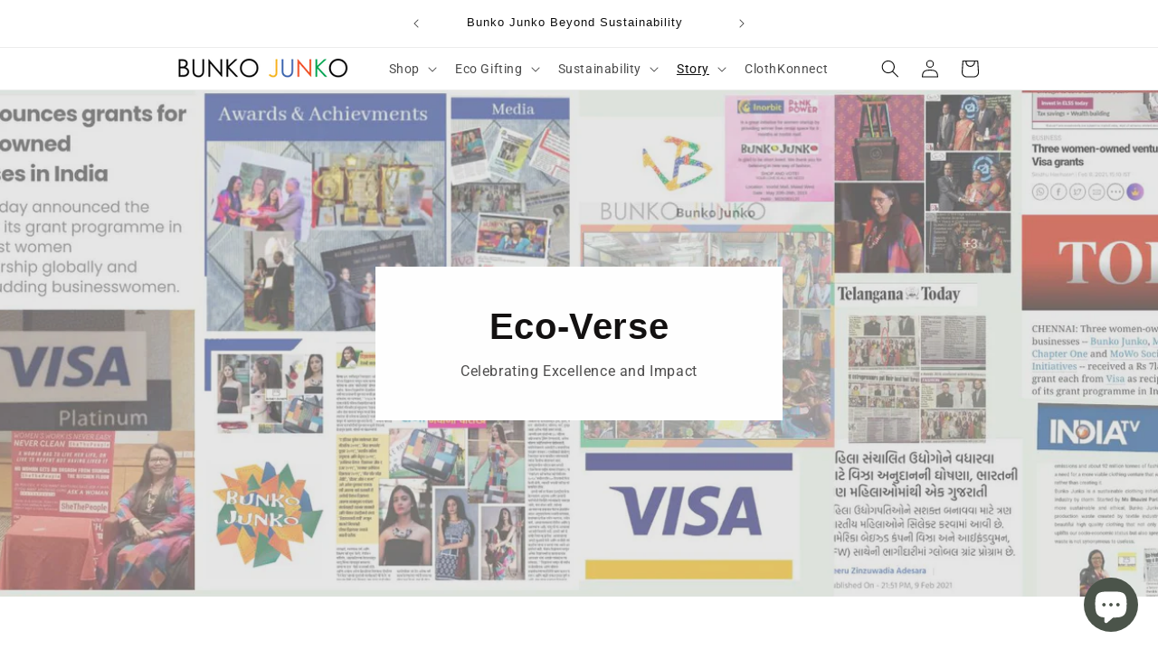

--- FILE ---
content_type: text/html; charset=utf-8
request_url: https://bunkojunko.com/pages/awards-and-media
body_size: 48139
content:
<!doctype html>
<html class="js" lang="en">
  <head>
    <meta charset="utf-8">
    <meta http-equiv="X-UA-Compatible" content="IE=edge">
    <meta name="viewport" content="width=device-width,initial-scale=1">
    <meta name="theme-color" content="">
    <link rel="canonical" href="https://bunkojunko.com/pages/awards-and-media">
    

<link rel="icon" type="image/png" href="//bunkojunko.com/cdn/shop/files/favicon-32x32.png?crop=center&height=32&v=1693060603&width=32"><link rel="preconnect" href="https://fonts.shopifycdn.com" crossorigin><title>
      Awards and Media Recognition | BunkoJunko
 &ndash; Bunko Junko</title>

    
      <meta name="description" content="Explore the awards and media recognition received by BunkoJunko for our sustainable and innovative upcycling solutions. Discover how our eco-friendly products have garnered attention and accolades, showcasing our commitment to making a positive impact on the environment.">
    

    

<meta property="og:site_name" content="Bunko Junko">
<meta property="og:url" content="https://bunkojunko.com/pages/awards-and-media">
<meta property="og:title" content="Awards and Media Recognition | BunkoJunko">
<meta property="og:type" content="website">
<meta property="og:description" content="Explore the awards and media recognition received by BunkoJunko for our sustainable and innovative upcycling solutions. Discover how our eco-friendly products have garnered attention and accolades, showcasing our commitment to making a positive impact on the environment."><meta property="og:image" content="http://bunkojunko.com/cdn/shop/files/Bunkojunko.jpg?v=1689332935">
  <meta property="og:image:secure_url" content="https://bunkojunko.com/cdn/shop/files/Bunkojunko.jpg?v=1689332935">
  <meta property="og:image:width" content="1200">
  <meta property="og:image:height" content="628"><meta name="twitter:site" content="@bunkojunko1"><meta name="twitter:card" content="summary_large_image">
<meta name="twitter:title" content="Awards and Media Recognition | BunkoJunko">
<meta name="twitter:description" content="Explore the awards and media recognition received by BunkoJunko for our sustainable and innovative upcycling solutions. Discover how our eco-friendly products have garnered attention and accolades, showcasing our commitment to making a positive impact on the environment.">


    <script src="//bunkojunko.com/cdn/shop/t/21/assets/constants.js?v=132983761750457495441722610422" defer="defer"></script>
    <script src="//bunkojunko.com/cdn/shop/t/21/assets/pubsub.js?v=158357773527763999511722610422" defer="defer"></script>
    <script src="//bunkojunko.com/cdn/shop/t/21/assets/global.js?v=88558128918567037191722610422" defer="defer"></script>
    <script src="//bunkojunko.com/cdn/shop/t/21/assets/details-disclosure.js?v=13653116266235556501722610422" defer="defer"></script>
    <script src="//bunkojunko.com/cdn/shop/t/21/assets/details-modal.js?v=25581673532751508451722610422" defer="defer"></script>
    <script src="//bunkojunko.com/cdn/shop/t/21/assets/search-form.js?v=133129549252120666541722610422" defer="defer"></script><script src="//bunkojunko.com/cdn/shop/t/21/assets/animations.js?v=88693664871331136111722610421" defer="defer"></script><script>window.performance && window.performance.mark && window.performance.mark('shopify.content_for_header.start');</script><meta name="google-site-verification" content="rAdZ636uoK0hreJL8gz9Ws2jeDdgQD5X8VC_urROozk">
<meta id="shopify-digital-wallet" name="shopify-digital-wallet" content="/55977246784/digital_wallets/dialog">
<script async="async" src="/checkouts/internal/preloads.js?locale=en-IN"></script>
<script id="shopify-features" type="application/json">{"accessToken":"aa3ed25cc7f4885d12b185e8c9c0fc5c","betas":["rich-media-storefront-analytics"],"domain":"bunkojunko.com","predictiveSearch":true,"shopId":55977246784,"locale":"en"}</script>
<script>var Shopify = Shopify || {};
Shopify.shop = "bunko-junko1.myshopify.com";
Shopify.locale = "en";
Shopify.currency = {"active":"INR","rate":"1.0"};
Shopify.country = "IN";
Shopify.theme = {"name":"latest version","id":125210787904,"schema_name":"Dawn","schema_version":"15.0.2","theme_store_id":887,"role":"main"};
Shopify.theme.handle = "null";
Shopify.theme.style = {"id":null,"handle":null};
Shopify.cdnHost = "bunkojunko.com/cdn";
Shopify.routes = Shopify.routes || {};
Shopify.routes.root = "/";</script>
<script type="module">!function(o){(o.Shopify=o.Shopify||{}).modules=!0}(window);</script>
<script>!function(o){function n(){var o=[];function n(){o.push(Array.prototype.slice.apply(arguments))}return n.q=o,n}var t=o.Shopify=o.Shopify||{};t.loadFeatures=n(),t.autoloadFeatures=n()}(window);</script>
<script id="shop-js-analytics" type="application/json">{"pageType":"page"}</script>
<script defer="defer" async type="module" src="//bunkojunko.com/cdn/shopifycloud/shop-js/modules/v2/client.init-shop-cart-sync_BT-GjEfc.en.esm.js"></script>
<script defer="defer" async type="module" src="//bunkojunko.com/cdn/shopifycloud/shop-js/modules/v2/chunk.common_D58fp_Oc.esm.js"></script>
<script defer="defer" async type="module" src="//bunkojunko.com/cdn/shopifycloud/shop-js/modules/v2/chunk.modal_xMitdFEc.esm.js"></script>
<script type="module">
  await import("//bunkojunko.com/cdn/shopifycloud/shop-js/modules/v2/client.init-shop-cart-sync_BT-GjEfc.en.esm.js");
await import("//bunkojunko.com/cdn/shopifycloud/shop-js/modules/v2/chunk.common_D58fp_Oc.esm.js");
await import("//bunkojunko.com/cdn/shopifycloud/shop-js/modules/v2/chunk.modal_xMitdFEc.esm.js");

  window.Shopify.SignInWithShop?.initShopCartSync?.({"fedCMEnabled":true,"windoidEnabled":true});

</script>
<script>(function() {
  var isLoaded = false;
  function asyncLoad() {
    if (isLoaded) return;
    isLoaded = true;
    var urls = ["https:\/\/platform-api.sharethis.com\/js\/sharethis.js?shop=bunko-junko1.myshopify.com#property=66b88da1e5d1da0019713d29\u0026product=inline-share-buttons\u0026source=inline-share-buttons-shopify\u0026ver=1723373134","https:\/\/sr-cdn.shiprocket.in\/sr-promise\/static\/uc.js?channel_id=4\u0026sr_company_id=2374593\u0026shop=bunko-junko1.myshopify.com"];
    for (var i = 0; i < urls.length; i++) {
      var s = document.createElement('script');
      s.type = 'text/javascript';
      s.async = true;
      s.src = urls[i];
      var x = document.getElementsByTagName('script')[0];
      x.parentNode.insertBefore(s, x);
    }
  };
  if(window.attachEvent) {
    window.attachEvent('onload', asyncLoad);
  } else {
    window.addEventListener('load', asyncLoad, false);
  }
})();</script>
<script id="__st">var __st={"a":55977246784,"offset":-18000,"reqid":"6b545647-95f5-4b6b-a9cd-8aa927ce2cd4-1769088575","pageurl":"bunkojunko.com\/pages\/awards-and-media","s":"pages-84771831872","u":"ff4c007facd9","p":"page","rtyp":"page","rid":84771831872};</script>
<script>window.ShopifyPaypalV4VisibilityTracking = true;</script>
<script id="captcha-bootstrap">!function(){'use strict';const t='contact',e='account',n='new_comment',o=[[t,t],['blogs',n],['comments',n],[t,'customer']],c=[[e,'customer_login'],[e,'guest_login'],[e,'recover_customer_password'],[e,'create_customer']],r=t=>t.map((([t,e])=>`form[action*='/${t}']:not([data-nocaptcha='true']) input[name='form_type'][value='${e}']`)).join(','),a=t=>()=>t?[...document.querySelectorAll(t)].map((t=>t.form)):[];function s(){const t=[...o],e=r(t);return a(e)}const i='password',u='form_key',d=['recaptcha-v3-token','g-recaptcha-response','h-captcha-response',i],f=()=>{try{return window.sessionStorage}catch{return}},m='__shopify_v',_=t=>t.elements[u];function p(t,e,n=!1){try{const o=window.sessionStorage,c=JSON.parse(o.getItem(e)),{data:r}=function(t){const{data:e,action:n}=t;return t[m]||n?{data:e,action:n}:{data:t,action:n}}(c);for(const[e,n]of Object.entries(r))t.elements[e]&&(t.elements[e].value=n);n&&o.removeItem(e)}catch(o){console.error('form repopulation failed',{error:o})}}const l='form_type',E='cptcha';function T(t){t.dataset[E]=!0}const w=window,h=w.document,L='Shopify',v='ce_forms',y='captcha';let A=!1;((t,e)=>{const n=(g='f06e6c50-85a8-45c8-87d0-21a2b65856fe',I='https://cdn.shopify.com/shopifycloud/storefront-forms-hcaptcha/ce_storefront_forms_captcha_hcaptcha.v1.5.2.iife.js',D={infoText:'Protected by hCaptcha',privacyText:'Privacy',termsText:'Terms'},(t,e,n)=>{const o=w[L][v],c=o.bindForm;if(c)return c(t,g,e,D).then(n);var r;o.q.push([[t,g,e,D],n]),r=I,A||(h.body.append(Object.assign(h.createElement('script'),{id:'captcha-provider',async:!0,src:r})),A=!0)});var g,I,D;w[L]=w[L]||{},w[L][v]=w[L][v]||{},w[L][v].q=[],w[L][y]=w[L][y]||{},w[L][y].protect=function(t,e){n(t,void 0,e),T(t)},Object.freeze(w[L][y]),function(t,e,n,w,h,L){const[v,y,A,g]=function(t,e,n){const i=e?o:[],u=t?c:[],d=[...i,...u],f=r(d),m=r(i),_=r(d.filter((([t,e])=>n.includes(e))));return[a(f),a(m),a(_),s()]}(w,h,L),I=t=>{const e=t.target;return e instanceof HTMLFormElement?e:e&&e.form},D=t=>v().includes(t);t.addEventListener('submit',(t=>{const e=I(t);if(!e)return;const n=D(e)&&!e.dataset.hcaptchaBound&&!e.dataset.recaptchaBound,o=_(e),c=g().includes(e)&&(!o||!o.value);(n||c)&&t.preventDefault(),c&&!n&&(function(t){try{if(!f())return;!function(t){const e=f();if(!e)return;const n=_(t);if(!n)return;const o=n.value;o&&e.removeItem(o)}(t);const e=Array.from(Array(32),(()=>Math.random().toString(36)[2])).join('');!function(t,e){_(t)||t.append(Object.assign(document.createElement('input'),{type:'hidden',name:u})),t.elements[u].value=e}(t,e),function(t,e){const n=f();if(!n)return;const o=[...t.querySelectorAll(`input[type='${i}']`)].map((({name:t})=>t)),c=[...d,...o],r={};for(const[a,s]of new FormData(t).entries())c.includes(a)||(r[a]=s);n.setItem(e,JSON.stringify({[m]:1,action:t.action,data:r}))}(t,e)}catch(e){console.error('failed to persist form',e)}}(e),e.submit())}));const S=(t,e)=>{t&&!t.dataset[E]&&(n(t,e.some((e=>e===t))),T(t))};for(const o of['focusin','change'])t.addEventListener(o,(t=>{const e=I(t);D(e)&&S(e,y())}));const B=e.get('form_key'),M=e.get(l),P=B&&M;t.addEventListener('DOMContentLoaded',(()=>{const t=y();if(P)for(const e of t)e.elements[l].value===M&&p(e,B);[...new Set([...A(),...v().filter((t=>'true'===t.dataset.shopifyCaptcha))])].forEach((e=>S(e,t)))}))}(h,new URLSearchParams(w.location.search),n,t,e,['guest_login'])})(!0,!0)}();</script>
<script integrity="sha256-4kQ18oKyAcykRKYeNunJcIwy7WH5gtpwJnB7kiuLZ1E=" data-source-attribution="shopify.loadfeatures" defer="defer" src="//bunkojunko.com/cdn/shopifycloud/storefront/assets/storefront/load_feature-a0a9edcb.js" crossorigin="anonymous"></script>
<script data-source-attribution="shopify.dynamic_checkout.dynamic.init">var Shopify=Shopify||{};Shopify.PaymentButton=Shopify.PaymentButton||{isStorefrontPortableWallets:!0,init:function(){window.Shopify.PaymentButton.init=function(){};var t=document.createElement("script");t.src="https://bunkojunko.com/cdn/shopifycloud/portable-wallets/latest/portable-wallets.en.js",t.type="module",document.head.appendChild(t)}};
</script>
<script data-source-attribution="shopify.dynamic_checkout.buyer_consent">
  function portableWalletsHideBuyerConsent(e){var t=document.getElementById("shopify-buyer-consent"),n=document.getElementById("shopify-subscription-policy-button");t&&n&&(t.classList.add("hidden"),t.setAttribute("aria-hidden","true"),n.removeEventListener("click",e))}function portableWalletsShowBuyerConsent(e){var t=document.getElementById("shopify-buyer-consent"),n=document.getElementById("shopify-subscription-policy-button");t&&n&&(t.classList.remove("hidden"),t.removeAttribute("aria-hidden"),n.addEventListener("click",e))}window.Shopify?.PaymentButton&&(window.Shopify.PaymentButton.hideBuyerConsent=portableWalletsHideBuyerConsent,window.Shopify.PaymentButton.showBuyerConsent=portableWalletsShowBuyerConsent);
</script>
<script data-source-attribution="shopify.dynamic_checkout.cart.bootstrap">document.addEventListener("DOMContentLoaded",(function(){function t(){return document.querySelector("shopify-accelerated-checkout-cart, shopify-accelerated-checkout")}if(t())Shopify.PaymentButton.init();else{new MutationObserver((function(e,n){t()&&(Shopify.PaymentButton.init(),n.disconnect())})).observe(document.body,{childList:!0,subtree:!0})}}));
</script>
<script id="sections-script" data-sections="header" defer="defer" src="//bunkojunko.com/cdn/shop/t/21/compiled_assets/scripts.js?v=6410"></script>
<script>window.performance && window.performance.mark && window.performance.mark('shopify.content_for_header.end');</script>


    <style data-shopify>
      @font-face {
  font-family: Roboto;
  font-weight: 400;
  font-style: normal;
  font-display: swap;
  src: url("//bunkojunko.com/cdn/fonts/roboto/roboto_n4.2019d890f07b1852f56ce63ba45b2db45d852cba.woff2") format("woff2"),
       url("//bunkojunko.com/cdn/fonts/roboto/roboto_n4.238690e0007583582327135619c5f7971652fa9d.woff") format("woff");
}

      @font-face {
  font-family: Roboto;
  font-weight: 700;
  font-style: normal;
  font-display: swap;
  src: url("//bunkojunko.com/cdn/fonts/roboto/roboto_n7.f38007a10afbbde8976c4056bfe890710d51dec2.woff2") format("woff2"),
       url("//bunkojunko.com/cdn/fonts/roboto/roboto_n7.94bfdd3e80c7be00e128703d245c207769d763f9.woff") format("woff");
}

      @font-face {
  font-family: Roboto;
  font-weight: 400;
  font-style: italic;
  font-display: swap;
  src: url("//bunkojunko.com/cdn/fonts/roboto/roboto_i4.57ce898ccda22ee84f49e6b57ae302250655e2d4.woff2") format("woff2"),
       url("//bunkojunko.com/cdn/fonts/roboto/roboto_i4.b21f3bd061cbcb83b824ae8c7671a82587b264bf.woff") format("woff");
}

      @font-face {
  font-family: Roboto;
  font-weight: 700;
  font-style: italic;
  font-display: swap;
  src: url("//bunkojunko.com/cdn/fonts/roboto/roboto_i7.7ccaf9410746f2c53340607c42c43f90a9005937.woff2") format("woff2"),
       url("//bunkojunko.com/cdn/fonts/roboto/roboto_i7.49ec21cdd7148292bffea74c62c0df6e93551516.woff") format("woff");
}

      

      
        :root,
        .color-background-1 {
          --color-background: 255,255,255;
        
          --gradient-background: #ffffff;
        

        

        --color-foreground: 13,13,13;
        --color-background-contrast: 191,191,191;
        --color-shadow: 21,1,1;
        --color-button: 21,1,1;
        --color-button-text: 255,255,255;
        --color-secondary-button: 255,255,255;
        --color-secondary-button-text: 255,255,255;
        --color-link: 255,255,255;
        --color-badge-foreground: 13,13,13;
        --color-badge-background: 255,255,255;
        --color-badge-border: 13,13,13;
        --payment-terms-background-color: rgb(255 255 255);
      }
      
        
        .color-background-2 {
          --color-background: 255,255,255;
        
          --gradient-background: #ffffff;
        

        

        --color-foreground: 18,18,18;
        --color-background-contrast: 191,191,191;
        --color-shadow: 18,18,18;
        --color-button: 120,129,111;
        --color-button-text: 243,243,243;
        --color-secondary-button: 255,255,255;
        --color-secondary-button-text: 18,18,18;
        --color-link: 18,18,18;
        --color-badge-foreground: 18,18,18;
        --color-badge-background: 255,255,255;
        --color-badge-border: 18,18,18;
        --payment-terms-background-color: rgb(255 255 255);
      }
      
        
        .color-inverse {
          --color-background: 245,245,245;
        
          --gradient-background: #f5f5f5;
        

        

        --color-foreground: 18,18,18;
        --color-background-contrast: 181,181,181;
        --color-shadow: 149,157,141;
        --color-button: 120,129,111;
        --color-button-text: 255,255,255;
        --color-secondary-button: 245,245,245;
        --color-secondary-button-text: 255,255,255;
        --color-link: 255,255,255;
        --color-badge-foreground: 18,18,18;
        --color-badge-background: 245,245,245;
        --color-badge-border: 18,18,18;
        --payment-terms-background-color: rgb(245 245 245);
      }
      
        
        .color-accent-1 {
          --color-background: 255,255,255;
        
          --gradient-background: #ffffff;
        

        

        --color-foreground: 18,18,18;
        --color-background-contrast: 191,191,191;
        --color-shadow: 255,255,255;
        --color-button: 18,18,18;
        --color-button-text: 255,255,255;
        --color-secondary-button: 255,255,255;
        --color-secondary-button-text: 0,0,0;
        --color-link: 0,0,0;
        --color-badge-foreground: 18,18,18;
        --color-badge-background: 255,255,255;
        --color-badge-border: 18,18,18;
        --payment-terms-background-color: rgb(255 255 255);
      }
      
        
        .color-accent-2 {
          --color-background: 255,255,255;
        
          --gradient-background: #ffffff;
        

        

        --color-foreground: 19,17,17;
        --color-background-contrast: 191,191,191;
        --color-shadow: 18,18,18;
        --color-button: 255,255,255;
        --color-button-text: 149,157,141;
        --color-secondary-button: 255,255,255;
        --color-secondary-button-text: 255,255,255;
        --color-link: 255,255,255;
        --color-badge-foreground: 19,17,17;
        --color-badge-background: 255,255,255;
        --color-badge-border: 19,17,17;
        --payment-terms-background-color: rgb(255 255 255);
      }
      
        
        .color-scheme-15739b60-4014-495b-a1fa-5e466029f170 {
          --color-background: 255,255,255;
        
          --gradient-background: #ffffff;
        

        

        --color-foreground: 0,0,255;
        --color-background-contrast: 191,191,191;
        --color-shadow: 21,1,1;
        --color-button: 21,1,1;
        --color-button-text: 255,255,255;
        --color-secondary-button: 255,255,255;
        --color-secondary-button-text: 255,255,255;
        --color-link: 255,255,255;
        --color-badge-foreground: 0,0,255;
        --color-badge-background: 255,255,255;
        --color-badge-border: 0,0,255;
        --payment-terms-background-color: rgb(255 255 255);
      }
      

      body, .color-background-1, .color-background-2, .color-inverse, .color-accent-1, .color-accent-2, .color-scheme-15739b60-4014-495b-a1fa-5e466029f170 {
        color: rgba(var(--color-foreground), 0.75);
        background-color: rgb(var(--color-background));
      }

      :root {
        --font-body-family: Roboto, sans-serif;
        --font-body-style: normal;
        --font-body-weight: 400;
        --font-body-weight-bold: 700;

        --font-heading-family: Helvetica, Arial, sans-serif;
        --font-heading-style: normal;
        --font-heading-weight: 400;

        --font-body-scale: 1.0;
        --font-heading-scale: 1.0;

        --media-padding: px;
        --media-border-opacity: 0.0;
        --media-border-width: 0px;
        --media-radius: 0px;
        --media-shadow-opacity: 0.0;
        --media-shadow-horizontal-offset: 0px;
        --media-shadow-vertical-offset: 4px;
        --media-shadow-blur-radius: 5px;
        --media-shadow-visible: 0;

        --page-width: 100rem;
        --page-width-margin: 0rem;

        --product-card-image-padding: 0.0rem;
        --product-card-corner-radius: 0.0rem;
        --product-card-text-alignment: left;
        --product-card-border-width: 0.0rem;
        --product-card-border-opacity: 0.1;
        --product-card-shadow-opacity: 0.0;
        --product-card-shadow-visible: 0;
        --product-card-shadow-horizontal-offset: 0.0rem;
        --product-card-shadow-vertical-offset: 0.4rem;
        --product-card-shadow-blur-radius: 0.5rem;

        --collection-card-image-padding: 0.0rem;
        --collection-card-corner-radius: 0.0rem;
        --collection-card-text-alignment: left;
        --collection-card-border-width: 0.0rem;
        --collection-card-border-opacity: 0.1;
        --collection-card-shadow-opacity: 0.0;
        --collection-card-shadow-visible: 0;
        --collection-card-shadow-horizontal-offset: 0.0rem;
        --collection-card-shadow-vertical-offset: 0.4rem;
        --collection-card-shadow-blur-radius: 0.5rem;

        --blog-card-image-padding: 0.0rem;
        --blog-card-corner-radius: 0.0rem;
        --blog-card-text-alignment: left;
        --blog-card-border-width: 0.0rem;
        --blog-card-border-opacity: 0.1;
        --blog-card-shadow-opacity: 0.0;
        --blog-card-shadow-visible: 0;
        --blog-card-shadow-horizontal-offset: 0.0rem;
        --blog-card-shadow-vertical-offset: 0.4rem;
        --blog-card-shadow-blur-radius: 0.5rem;

        --badge-corner-radius: 4.0rem;

        --popup-border-width: 1px;
        --popup-border-opacity: 0.1;
        --popup-corner-radius: 0px;
        --popup-shadow-opacity: 0.05;
        --popup-shadow-horizontal-offset: 0px;
        --popup-shadow-vertical-offset: 4px;
        --popup-shadow-blur-radius: 5px;

        --drawer-border-width: 1px;
        --drawer-border-opacity: 0.1;
        --drawer-shadow-opacity: 0.0;
        --drawer-shadow-horizontal-offset: 0px;
        --drawer-shadow-vertical-offset: 4px;
        --drawer-shadow-blur-radius: 5px;

        --spacing-sections-desktop: 4px;
        --spacing-sections-mobile: 4px;

        --grid-desktop-vertical-spacing: 8px;
        --grid-desktop-horizontal-spacing: 8px;
        --grid-mobile-vertical-spacing: 4px;
        --grid-mobile-horizontal-spacing: 4px;

        --text-boxes-border-opacity: 0.15;
        --text-boxes-border-width: 0px;
        --text-boxes-radius: 0px;
        --text-boxes-shadow-opacity: 0.0;
        --text-boxes-shadow-visible: 0;
        --text-boxes-shadow-horizontal-offset: 0px;
        --text-boxes-shadow-vertical-offset: 4px;
        --text-boxes-shadow-blur-radius: 5px;

        --buttons-radius: 8px;
        --buttons-radius-outset: 9px;
        --buttons-border-width: 1px;
        --buttons-border-opacity: 0.05;
        --buttons-shadow-opacity: 0.0;
        --buttons-shadow-visible: 0;
        --buttons-shadow-horizontal-offset: 0px;
        --buttons-shadow-vertical-offset: -2px;
        --buttons-shadow-blur-radius: 0px;
        --buttons-border-offset: 0.3px;

        --inputs-radius: 0px;
        --inputs-border-width: 1px;
        --inputs-border-opacity: 0.55;
        --inputs-shadow-opacity: 0.0;
        --inputs-shadow-horizontal-offset: 0px;
        --inputs-margin-offset: 0px;
        --inputs-shadow-vertical-offset: -12px;
        --inputs-shadow-blur-radius: 5px;
        --inputs-radius-outset: 0px;

        --variant-pills-radius: 2px;
        --variant-pills-border-width: 1px;
        --variant-pills-border-opacity: 0.2;
        --variant-pills-shadow-opacity: 0.0;
        --variant-pills-shadow-horizontal-offset: 0px;
        --variant-pills-shadow-vertical-offset: 4px;
        --variant-pills-shadow-blur-radius: 0px;
      }

      *,
      *::before,
      *::after {
        box-sizing: inherit;
      }

      html {
        box-sizing: border-box;
        font-size: calc(var(--font-body-scale) * 62.5%);
        height: 100%;
      }

      body {
        display: grid;
        grid-template-rows: auto auto 1fr auto;
        grid-template-columns: 100%;
        min-height: 100%;
        margin: 0;
        font-size: 1.5rem;
        letter-spacing: 0.06rem;
        line-height: calc(1 + 0.8 / var(--font-body-scale));
        font-family: var(--font-body-family);
        font-style: var(--font-body-style);
        font-weight: var(--font-body-weight);
      }

      @media screen and (min-width: 750px) {
        body {
          font-size: 1.6rem;
        }
      }
    </style>

    <link href="//bunkojunko.com/cdn/shop/t/21/assets/base.css?v=118093908452746558031724413008" rel="stylesheet" type="text/css" media="all" />
    <link rel="stylesheet" href="//bunkojunko.com/cdn/shop/t/21/assets/component-cart-items.css?v=127384614032664249911722610421" media="print" onload="this.media='all'">
      <link rel="preload" as="font" href="//bunkojunko.com/cdn/fonts/roboto/roboto_n4.2019d890f07b1852f56ce63ba45b2db45d852cba.woff2" type="font/woff2" crossorigin>
      
<link
        rel="stylesheet"
        href="//bunkojunko.com/cdn/shop/t/21/assets/component-predictive-search.css?v=118923337488134913561722610421"
        media="print"
        onload="this.media='all'"
      ><script>
      if (Shopify.designMode) {
        document.documentElement.classList.add('shopify-design-mode');
      }
    </script>
  <!-- BEGIN app block: shopify://apps/pagefly-page-builder/blocks/app-embed/83e179f7-59a0-4589-8c66-c0dddf959200 -->

<!-- BEGIN app snippet: pagefly-cro-ab-testing-main -->







<script>
  ;(function () {
    const url = new URL(window.location)
    const viewParam = url.searchParams.get('view')
    if (viewParam && viewParam.includes('variant-pf-')) {
      url.searchParams.set('pf_v', viewParam)
      url.searchParams.delete('view')
      window.history.replaceState({}, '', url)
    }
  })()
</script>



<script type='module'>
  
  window.PAGEFLY_CRO = window.PAGEFLY_CRO || {}

  window.PAGEFLY_CRO['data_debug'] = {
    original_template_suffix: "awards-and-media",
    allow_ab_test: false,
    ab_test_start_time: 0,
    ab_test_end_time: 0,
    today_date_time: 1769088575000,
  }
  window.PAGEFLY_CRO['GA4'] = { enabled: false}
</script>

<!-- END app snippet -->








  <script src='https://cdn.shopify.com/extensions/019bb4f9-aed6-78a3-be91-e9d44663e6bf/pagefly-page-builder-215/assets/pagefly-helper.js' defer='defer'></script>

  <script src='https://cdn.shopify.com/extensions/019bb4f9-aed6-78a3-be91-e9d44663e6bf/pagefly-page-builder-215/assets/pagefly-general-helper.js' defer='defer'></script>

  <script src='https://cdn.shopify.com/extensions/019bb4f9-aed6-78a3-be91-e9d44663e6bf/pagefly-page-builder-215/assets/pagefly-snap-slider.js' defer='defer'></script>

  <script src='https://cdn.shopify.com/extensions/019bb4f9-aed6-78a3-be91-e9d44663e6bf/pagefly-page-builder-215/assets/pagefly-slideshow-v3.js' defer='defer'></script>

  <script src='https://cdn.shopify.com/extensions/019bb4f9-aed6-78a3-be91-e9d44663e6bf/pagefly-page-builder-215/assets/pagefly-slideshow-v4.js' defer='defer'></script>

  <script src='https://cdn.shopify.com/extensions/019bb4f9-aed6-78a3-be91-e9d44663e6bf/pagefly-page-builder-215/assets/pagefly-glider.js' defer='defer'></script>

  <script src='https://cdn.shopify.com/extensions/019bb4f9-aed6-78a3-be91-e9d44663e6bf/pagefly-page-builder-215/assets/pagefly-slideshow-v1-v2.js' defer='defer'></script>

  <script src='https://cdn.shopify.com/extensions/019bb4f9-aed6-78a3-be91-e9d44663e6bf/pagefly-page-builder-215/assets/pagefly-product-media.js' defer='defer'></script>

  <script src='https://cdn.shopify.com/extensions/019bb4f9-aed6-78a3-be91-e9d44663e6bf/pagefly-page-builder-215/assets/pagefly-product.js' defer='defer'></script>


<script id='pagefly-helper-data' type='application/json'>
  {
    "page_optimization": {
      "assets_prefetching": false
    },
    "elements_asset_mapper": {
      "Accordion": "https://cdn.shopify.com/extensions/019bb4f9-aed6-78a3-be91-e9d44663e6bf/pagefly-page-builder-215/assets/pagefly-accordion.js",
      "Accordion3": "https://cdn.shopify.com/extensions/019bb4f9-aed6-78a3-be91-e9d44663e6bf/pagefly-page-builder-215/assets/pagefly-accordion3.js",
      "CountDown": "https://cdn.shopify.com/extensions/019bb4f9-aed6-78a3-be91-e9d44663e6bf/pagefly-page-builder-215/assets/pagefly-countdown.js",
      "GMap1": "https://cdn.shopify.com/extensions/019bb4f9-aed6-78a3-be91-e9d44663e6bf/pagefly-page-builder-215/assets/pagefly-gmap.js",
      "GMap2": "https://cdn.shopify.com/extensions/019bb4f9-aed6-78a3-be91-e9d44663e6bf/pagefly-page-builder-215/assets/pagefly-gmap.js",
      "GMapBasicV2": "https://cdn.shopify.com/extensions/019bb4f9-aed6-78a3-be91-e9d44663e6bf/pagefly-page-builder-215/assets/pagefly-gmap.js",
      "GMapAdvancedV2": "https://cdn.shopify.com/extensions/019bb4f9-aed6-78a3-be91-e9d44663e6bf/pagefly-page-builder-215/assets/pagefly-gmap.js",
      "HTML.Video": "https://cdn.shopify.com/extensions/019bb4f9-aed6-78a3-be91-e9d44663e6bf/pagefly-page-builder-215/assets/pagefly-htmlvideo.js",
      "HTML.Video2": "https://cdn.shopify.com/extensions/019bb4f9-aed6-78a3-be91-e9d44663e6bf/pagefly-page-builder-215/assets/pagefly-htmlvideo2.js",
      "HTML.Video3": "https://cdn.shopify.com/extensions/019bb4f9-aed6-78a3-be91-e9d44663e6bf/pagefly-page-builder-215/assets/pagefly-htmlvideo2.js",
      "BackgroundVideo": "https://cdn.shopify.com/extensions/019bb4f9-aed6-78a3-be91-e9d44663e6bf/pagefly-page-builder-215/assets/pagefly-htmlvideo2.js",
      "Instagram": "https://cdn.shopify.com/extensions/019bb4f9-aed6-78a3-be91-e9d44663e6bf/pagefly-page-builder-215/assets/pagefly-instagram.js",
      "Instagram2": "https://cdn.shopify.com/extensions/019bb4f9-aed6-78a3-be91-e9d44663e6bf/pagefly-page-builder-215/assets/pagefly-instagram.js",
      "Insta3": "https://cdn.shopify.com/extensions/019bb4f9-aed6-78a3-be91-e9d44663e6bf/pagefly-page-builder-215/assets/pagefly-instagram3.js",
      "Tabs": "https://cdn.shopify.com/extensions/019bb4f9-aed6-78a3-be91-e9d44663e6bf/pagefly-page-builder-215/assets/pagefly-tab.js",
      "Tabs3": "https://cdn.shopify.com/extensions/019bb4f9-aed6-78a3-be91-e9d44663e6bf/pagefly-page-builder-215/assets/pagefly-tab3.js",
      "ProductBox": "https://cdn.shopify.com/extensions/019bb4f9-aed6-78a3-be91-e9d44663e6bf/pagefly-page-builder-215/assets/pagefly-cart.js",
      "FBPageBox2": "https://cdn.shopify.com/extensions/019bb4f9-aed6-78a3-be91-e9d44663e6bf/pagefly-page-builder-215/assets/pagefly-facebook.js",
      "FBLikeButton2": "https://cdn.shopify.com/extensions/019bb4f9-aed6-78a3-be91-e9d44663e6bf/pagefly-page-builder-215/assets/pagefly-facebook.js",
      "TwitterFeed2": "https://cdn.shopify.com/extensions/019bb4f9-aed6-78a3-be91-e9d44663e6bf/pagefly-page-builder-215/assets/pagefly-twitter.js",
      "Paragraph4": "https://cdn.shopify.com/extensions/019bb4f9-aed6-78a3-be91-e9d44663e6bf/pagefly-page-builder-215/assets/pagefly-paragraph4.js",

      "AliReviews": "https://cdn.shopify.com/extensions/019bb4f9-aed6-78a3-be91-e9d44663e6bf/pagefly-page-builder-215/assets/pagefly-3rd-elements.js",
      "BackInStock": "https://cdn.shopify.com/extensions/019bb4f9-aed6-78a3-be91-e9d44663e6bf/pagefly-page-builder-215/assets/pagefly-3rd-elements.js",
      "GloboBackInStock": "https://cdn.shopify.com/extensions/019bb4f9-aed6-78a3-be91-e9d44663e6bf/pagefly-page-builder-215/assets/pagefly-3rd-elements.js",
      "GrowaveWishlist": "https://cdn.shopify.com/extensions/019bb4f9-aed6-78a3-be91-e9d44663e6bf/pagefly-page-builder-215/assets/pagefly-3rd-elements.js",
      "InfiniteOptionsShopPad": "https://cdn.shopify.com/extensions/019bb4f9-aed6-78a3-be91-e9d44663e6bf/pagefly-page-builder-215/assets/pagefly-3rd-elements.js",
      "InkybayProductPersonalizer": "https://cdn.shopify.com/extensions/019bb4f9-aed6-78a3-be91-e9d44663e6bf/pagefly-page-builder-215/assets/pagefly-3rd-elements.js",
      "LimeSpot": "https://cdn.shopify.com/extensions/019bb4f9-aed6-78a3-be91-e9d44663e6bf/pagefly-page-builder-215/assets/pagefly-3rd-elements.js",
      "Loox": "https://cdn.shopify.com/extensions/019bb4f9-aed6-78a3-be91-e9d44663e6bf/pagefly-page-builder-215/assets/pagefly-3rd-elements.js",
      "Opinew": "https://cdn.shopify.com/extensions/019bb4f9-aed6-78a3-be91-e9d44663e6bf/pagefly-page-builder-215/assets/pagefly-3rd-elements.js",
      "Powr": "https://cdn.shopify.com/extensions/019bb4f9-aed6-78a3-be91-e9d44663e6bf/pagefly-page-builder-215/assets/pagefly-3rd-elements.js",
      "ProductReviews": "https://cdn.shopify.com/extensions/019bb4f9-aed6-78a3-be91-e9d44663e6bf/pagefly-page-builder-215/assets/pagefly-3rd-elements.js",
      "PushOwl": "https://cdn.shopify.com/extensions/019bb4f9-aed6-78a3-be91-e9d44663e6bf/pagefly-page-builder-215/assets/pagefly-3rd-elements.js",
      "ReCharge": "https://cdn.shopify.com/extensions/019bb4f9-aed6-78a3-be91-e9d44663e6bf/pagefly-page-builder-215/assets/pagefly-3rd-elements.js",
      "Rivyo": "https://cdn.shopify.com/extensions/019bb4f9-aed6-78a3-be91-e9d44663e6bf/pagefly-page-builder-215/assets/pagefly-3rd-elements.js",
      "TrackingMore": "https://cdn.shopify.com/extensions/019bb4f9-aed6-78a3-be91-e9d44663e6bf/pagefly-page-builder-215/assets/pagefly-3rd-elements.js",
      "Vitals": "https://cdn.shopify.com/extensions/019bb4f9-aed6-78a3-be91-e9d44663e6bf/pagefly-page-builder-215/assets/pagefly-3rd-elements.js",
      "Wiser": "https://cdn.shopify.com/extensions/019bb4f9-aed6-78a3-be91-e9d44663e6bf/pagefly-page-builder-215/assets/pagefly-3rd-elements.js"
    },
    "custom_elements_mapper": {
      "pf-click-action-element": "https://cdn.shopify.com/extensions/019bb4f9-aed6-78a3-be91-e9d44663e6bf/pagefly-page-builder-215/assets/pagefly-click-action-element.js",
      "pf-dialog-element": "https://cdn.shopify.com/extensions/019bb4f9-aed6-78a3-be91-e9d44663e6bf/pagefly-page-builder-215/assets/pagefly-dialog-element.js"
    }
  }
</script>


<!-- END app block --><!-- BEGIN app block: shopify://apps/judge-me-reviews/blocks/judgeme_core/61ccd3b1-a9f2-4160-9fe9-4fec8413e5d8 --><!-- Start of Judge.me Core -->






<link rel="dns-prefetch" href="https://cdnwidget.judge.me">
<link rel="dns-prefetch" href="https://cdn.judge.me">
<link rel="dns-prefetch" href="https://cdn1.judge.me">
<link rel="dns-prefetch" href="https://api.judge.me">

<script data-cfasync='false' class='jdgm-settings-script'>window.jdgmSettings={"pagination":5,"disable_web_reviews":false,"badge_no_review_text":"No reviews","badge_n_reviews_text":"{{ n }} review/reviews","hide_badge_preview_if_no_reviews":true,"badge_hide_text":false,"enforce_center_preview_badge":false,"widget_title":"Customer Reviews","widget_open_form_text":"Write a review","widget_close_form_text":"Cancel review","widget_refresh_page_text":"Refresh page","widget_summary_text":"Based on {{ number_of_reviews }} review/reviews","widget_no_review_text":"Be the first to write a review","widget_name_field_text":"Display name","widget_verified_name_field_text":"Verified Name (public)","widget_name_placeholder_text":"Display name","widget_required_field_error_text":"This field is required.","widget_email_field_text":"Email address","widget_verified_email_field_text":"Verified Email (private, can not be edited)","widget_email_placeholder_text":"Your email address","widget_email_field_error_text":"Please enter a valid email address.","widget_rating_field_text":"Rating","widget_review_title_field_text":"Review Title","widget_review_title_placeholder_text":"Give your review a title","widget_review_body_field_text":"Review content","widget_review_body_placeholder_text":"Start writing here...","widget_pictures_field_text":"Picture/Video (optional)","widget_submit_review_text":"Submit Review","widget_submit_verified_review_text":"Submit Verified Review","widget_submit_success_msg_with_auto_publish":"Thank you! Please refresh the page in a few moments to see your review. You can remove or edit your review by logging into \u003ca href='https://judge.me/login' target='_blank' rel='nofollow noopener'\u003eJudge.me\u003c/a\u003e","widget_submit_success_msg_no_auto_publish":"Thank you! Your review will be published as soon as it is approved by the shop admin. You can remove or edit your review by logging into \u003ca href='https://judge.me/login' target='_blank' rel='nofollow noopener'\u003eJudge.me\u003c/a\u003e","widget_show_default_reviews_out_of_total_text":"Showing {{ n_reviews_shown }} out of {{ n_reviews }} reviews.","widget_show_all_link_text":"Show all","widget_show_less_link_text":"Show less","widget_author_said_text":"{{ reviewer_name }} said:","widget_days_text":"{{ n }} days ago","widget_weeks_text":"{{ n }} week/weeks ago","widget_months_text":"{{ n }} month/months ago","widget_years_text":"{{ n }} year/years ago","widget_yesterday_text":"Yesterday","widget_today_text":"Today","widget_replied_text":"\u003e\u003e {{ shop_name }} replied:","widget_read_more_text":"Read more","widget_reviewer_name_as_initial":"","widget_rating_filter_color":"#fbcd0a","widget_rating_filter_see_all_text":"See all reviews","widget_sorting_most_recent_text":"Most Recent","widget_sorting_highest_rating_text":"Highest Rating","widget_sorting_lowest_rating_text":"Lowest Rating","widget_sorting_with_pictures_text":"Only Pictures","widget_sorting_most_helpful_text":"Most Helpful","widget_open_question_form_text":"Ask a question","widget_reviews_subtab_text":"Reviews","widget_questions_subtab_text":"Questions","widget_question_label_text":"Question","widget_answer_label_text":"Answer","widget_question_placeholder_text":"Write your question here","widget_submit_question_text":"Submit Question","widget_question_submit_success_text":"Thank you for your question! We will notify you once it gets answered.","verified_badge_text":"Verified","verified_badge_bg_color":"","verified_badge_text_color":"","verified_badge_placement":"left-of-reviewer-name","widget_review_max_height":"","widget_hide_border":false,"widget_social_share":false,"widget_thumb":false,"widget_review_location_show":false,"widget_location_format":"","all_reviews_include_out_of_store_products":true,"all_reviews_out_of_store_text":"(out of store)","all_reviews_pagination":100,"all_reviews_product_name_prefix_text":"about","enable_review_pictures":true,"enable_question_anwser":false,"widget_theme":"default","review_date_format":"mm/dd/yyyy","default_sort_method":"most-recent","widget_product_reviews_subtab_text":"Product Reviews","widget_shop_reviews_subtab_text":"Shop Reviews","widget_other_products_reviews_text":"Reviews for other products","widget_store_reviews_subtab_text":"Store reviews","widget_no_store_reviews_text":"This store hasn't received any reviews yet","widget_web_restriction_product_reviews_text":"This product hasn't received any reviews yet","widget_no_items_text":"No items found","widget_show_more_text":"Show more","widget_write_a_store_review_text":"Write a Store Review","widget_other_languages_heading":"Reviews in Other Languages","widget_translate_review_text":"Translate review to {{ language }}","widget_translating_review_text":"Translating...","widget_show_original_translation_text":"Show original ({{ language }})","widget_translate_review_failed_text":"Review couldn't be translated.","widget_translate_review_retry_text":"Retry","widget_translate_review_try_again_later_text":"Try again later","show_product_url_for_grouped_product":false,"widget_sorting_pictures_first_text":"Pictures First","show_pictures_on_all_rev_page_mobile":false,"show_pictures_on_all_rev_page_desktop":false,"floating_tab_hide_mobile_install_preference":false,"floating_tab_button_name":"★ Reviews","floating_tab_title":"Let customers speak for us","floating_tab_button_color":"","floating_tab_button_background_color":"","floating_tab_url":"","floating_tab_url_enabled":false,"floating_tab_tab_style":"text","all_reviews_text_badge_text":"Customers rate us {{ shop.metafields.judgeme.all_reviews_rating | round: 1 }}/5 based on {{ shop.metafields.judgeme.all_reviews_count }} reviews.","all_reviews_text_badge_text_branded_style":"{{ shop.metafields.judgeme.all_reviews_rating | round: 1 }} out of 5 stars based on {{ shop.metafields.judgeme.all_reviews_count }} reviews","is_all_reviews_text_badge_a_link":false,"show_stars_for_all_reviews_text_badge":false,"all_reviews_text_badge_url":"","all_reviews_text_style":"branded","all_reviews_text_color_style":"judgeme_brand_color","all_reviews_text_color":"#108474","all_reviews_text_show_jm_brand":true,"featured_carousel_show_header":true,"featured_carousel_title":"Let customers speak for us","testimonials_carousel_title":"Customers are saying","videos_carousel_title":"Real customer stories","cards_carousel_title":"Customers are saying","featured_carousel_count_text":"from {{ n }} reviews","featured_carousel_add_link_to_all_reviews_page":false,"featured_carousel_url":"","featured_carousel_show_images":true,"featured_carousel_autoslide_interval":5,"featured_carousel_arrows_on_the_sides":false,"featured_carousel_height":250,"featured_carousel_width":80,"featured_carousel_image_size":0,"featured_carousel_image_height":250,"featured_carousel_arrow_color":"#eeeeee","verified_count_badge_style":"branded","verified_count_badge_orientation":"horizontal","verified_count_badge_color_style":"judgeme_brand_color","verified_count_badge_color":"#108474","is_verified_count_badge_a_link":false,"verified_count_badge_url":"","verified_count_badge_show_jm_brand":true,"widget_rating_preset_default":5,"widget_first_sub_tab":"product-reviews","widget_show_histogram":true,"widget_histogram_use_custom_color":false,"widget_pagination_use_custom_color":false,"widget_star_use_custom_color":false,"widget_verified_badge_use_custom_color":false,"widget_write_review_use_custom_color":false,"picture_reminder_submit_button":"Upload Pictures","enable_review_videos":false,"mute_video_by_default":false,"widget_sorting_videos_first_text":"Videos First","widget_review_pending_text":"Pending","featured_carousel_items_for_large_screen":3,"social_share_options_order":"Facebook,Twitter","remove_microdata_snippet":true,"disable_json_ld":false,"enable_json_ld_products":false,"preview_badge_show_question_text":false,"preview_badge_no_question_text":"No questions","preview_badge_n_question_text":"{{ number_of_questions }} question/questions","qa_badge_show_icon":false,"qa_badge_position":"same-row","remove_judgeme_branding":false,"widget_add_search_bar":false,"widget_search_bar_placeholder":"Search","widget_sorting_verified_only_text":"Verified only","featured_carousel_theme":"default","featured_carousel_show_rating":true,"featured_carousel_show_title":true,"featured_carousel_show_body":true,"featured_carousel_show_date":false,"featured_carousel_show_reviewer":true,"featured_carousel_show_product":false,"featured_carousel_header_background_color":"#108474","featured_carousel_header_text_color":"#ffffff","featured_carousel_name_product_separator":"reviewed","featured_carousel_full_star_background":"#108474","featured_carousel_empty_star_background":"#dadada","featured_carousel_vertical_theme_background":"#f9fafb","featured_carousel_verified_badge_enable":true,"featured_carousel_verified_badge_color":"#108474","featured_carousel_border_style":"round","featured_carousel_review_line_length_limit":3,"featured_carousel_more_reviews_button_text":"Read more reviews","featured_carousel_view_product_button_text":"View product","all_reviews_page_load_reviews_on":"scroll","all_reviews_page_load_more_text":"Load More Reviews","disable_fb_tab_reviews":false,"enable_ajax_cdn_cache":false,"widget_advanced_speed_features":5,"widget_public_name_text":"displayed publicly like","default_reviewer_name":"John Smith","default_reviewer_name_has_non_latin":true,"widget_reviewer_anonymous":"Anonymous","medals_widget_title":"Judge.me Review Medals","medals_widget_background_color":"#f9fafb","medals_widget_position":"footer_all_pages","medals_widget_border_color":"#f9fafb","medals_widget_verified_text_position":"left","medals_widget_use_monochromatic_version":false,"medals_widget_elements_color":"#108474","show_reviewer_avatar":true,"widget_invalid_yt_video_url_error_text":"Not a YouTube video URL","widget_max_length_field_error_text":"Please enter no more than {0} characters.","widget_show_country_flag":false,"widget_show_collected_via_shop_app":true,"widget_verified_by_shop_badge_style":"light","widget_verified_by_shop_text":"Verified by Shop","widget_show_photo_gallery":false,"widget_load_with_code_splitting":true,"widget_ugc_install_preference":false,"widget_ugc_title":"Made by us, Shared by you","widget_ugc_subtitle":"Tag us to see your picture featured in our page","widget_ugc_arrows_color":"#ffffff","widget_ugc_primary_button_text":"Buy Now","widget_ugc_primary_button_background_color":"#108474","widget_ugc_primary_button_text_color":"#ffffff","widget_ugc_primary_button_border_width":"0","widget_ugc_primary_button_border_style":"none","widget_ugc_primary_button_border_color":"#108474","widget_ugc_primary_button_border_radius":"25","widget_ugc_secondary_button_text":"Load More","widget_ugc_secondary_button_background_color":"#ffffff","widget_ugc_secondary_button_text_color":"#108474","widget_ugc_secondary_button_border_width":"2","widget_ugc_secondary_button_border_style":"solid","widget_ugc_secondary_button_border_color":"#108474","widget_ugc_secondary_button_border_radius":"25","widget_ugc_reviews_button_text":"View Reviews","widget_ugc_reviews_button_background_color":"#ffffff","widget_ugc_reviews_button_text_color":"#108474","widget_ugc_reviews_button_border_width":"2","widget_ugc_reviews_button_border_style":"solid","widget_ugc_reviews_button_border_color":"#108474","widget_ugc_reviews_button_border_radius":"25","widget_ugc_reviews_button_link_to":"judgeme-reviews-page","widget_ugc_show_post_date":true,"widget_ugc_max_width":"800","widget_rating_metafield_value_type":true,"widget_primary_color":"#108474","widget_enable_secondary_color":false,"widget_secondary_color":"#edf5f5","widget_summary_average_rating_text":"{{ average_rating }} out of 5","widget_media_grid_title":"Customer photos \u0026 videos","widget_media_grid_see_more_text":"See more","widget_round_style":false,"widget_show_product_medals":true,"widget_verified_by_judgeme_text":"Verified by Judge.me","widget_show_store_medals":true,"widget_verified_by_judgeme_text_in_store_medals":"Verified by Judge.me","widget_media_field_exceed_quantity_message":"Sorry, we can only accept {{ max_media }} for one review.","widget_media_field_exceed_limit_message":"{{ file_name }} is too large, please select a {{ media_type }} less than {{ size_limit }}MB.","widget_review_submitted_text":"Review Submitted!","widget_question_submitted_text":"Question Submitted!","widget_close_form_text_question":"Cancel","widget_write_your_answer_here_text":"Write your answer here","widget_enabled_branded_link":true,"widget_show_collected_by_judgeme":true,"widget_reviewer_name_color":"","widget_write_review_text_color":"","widget_write_review_bg_color":"","widget_collected_by_judgeme_text":"collected by Judge.me","widget_pagination_type":"standard","widget_load_more_text":"Load More","widget_load_more_color":"#108474","widget_full_review_text":"Full Review","widget_read_more_reviews_text":"Read More Reviews","widget_read_questions_text":"Read Questions","widget_questions_and_answers_text":"Questions \u0026 Answers","widget_verified_by_text":"Verified by","widget_verified_text":"Verified","widget_number_of_reviews_text":"{{ number_of_reviews }} reviews","widget_back_button_text":"Back","widget_next_button_text":"Next","widget_custom_forms_filter_button":"Filters","custom_forms_style":"horizontal","widget_show_review_information":false,"how_reviews_are_collected":"How reviews are collected?","widget_show_review_keywords":false,"widget_gdpr_statement":"How we use your data: We'll only contact you about the review you left, and only if necessary. By submitting your review, you agree to Judge.me's \u003ca href='https://judge.me/terms' target='_blank' rel='nofollow noopener'\u003eterms\u003c/a\u003e, \u003ca href='https://judge.me/privacy' target='_blank' rel='nofollow noopener'\u003eprivacy\u003c/a\u003e and \u003ca href='https://judge.me/content-policy' target='_blank' rel='nofollow noopener'\u003econtent\u003c/a\u003e policies.","widget_multilingual_sorting_enabled":false,"widget_translate_review_content_enabled":false,"widget_translate_review_content_method":"manual","popup_widget_review_selection":"automatically_with_pictures","popup_widget_round_border_style":true,"popup_widget_show_title":true,"popup_widget_show_body":true,"popup_widget_show_reviewer":false,"popup_widget_show_product":true,"popup_widget_show_pictures":true,"popup_widget_use_review_picture":true,"popup_widget_show_on_home_page":true,"popup_widget_show_on_product_page":true,"popup_widget_show_on_collection_page":true,"popup_widget_show_on_cart_page":true,"popup_widget_position":"bottom_left","popup_widget_first_review_delay":5,"popup_widget_duration":5,"popup_widget_interval":5,"popup_widget_review_count":5,"popup_widget_hide_on_mobile":true,"review_snippet_widget_round_border_style":true,"review_snippet_widget_card_color":"#FFFFFF","review_snippet_widget_slider_arrows_background_color":"#FFFFFF","review_snippet_widget_slider_arrows_color":"#000000","review_snippet_widget_star_color":"#108474","show_product_variant":false,"all_reviews_product_variant_label_text":"Variant: ","widget_show_verified_branding":true,"widget_ai_summary_title":"Customers say","widget_ai_summary_disclaimer":"AI-powered review summary based on recent customer reviews","widget_show_ai_summary":false,"widget_show_ai_summary_bg":false,"widget_show_review_title_input":true,"redirect_reviewers_invited_via_email":"external_form","request_store_review_after_product_review":false,"request_review_other_products_in_order":false,"review_form_color_scheme":"default","review_form_corner_style":"square","review_form_star_color":{},"review_form_text_color":"#333333","review_form_background_color":"#ffffff","review_form_field_background_color":"#fafafa","review_form_button_color":{},"review_form_button_text_color":"#ffffff","review_form_modal_overlay_color":"#000000","review_content_screen_title_text":"How would you rate this product?","review_content_introduction_text":"We would love it if you would share a bit about your experience.","store_review_form_title_text":"How would you rate this store?","store_review_form_introduction_text":"We would love it if you would share a bit about your experience.","show_review_guidance_text":true,"one_star_review_guidance_text":"Poor","five_star_review_guidance_text":"Great","customer_information_screen_title_text":"About you","customer_information_introduction_text":"Please tell us more about you.","custom_questions_screen_title_text":"Your experience in more detail","custom_questions_introduction_text":"Here are a few questions to help us understand more about your experience.","review_submitted_screen_title_text":"Thanks for your review!","review_submitted_screen_thank_you_text":"We are processing it and it will appear on the store soon.","review_submitted_screen_email_verification_text":"Please confirm your email by clicking the link we just sent you. This helps us keep reviews authentic.","review_submitted_request_store_review_text":"Would you like to share your experience of shopping with us?","review_submitted_review_other_products_text":"Would you like to review these products?","store_review_screen_title_text":"Would you like to share your experience of shopping with us?","store_review_introduction_text":"We value your feedback and use it to improve. Please share any thoughts or suggestions you have.","reviewer_media_screen_title_picture_text":"Share a picture","reviewer_media_introduction_picture_text":"Upload a photo to support your review.","reviewer_media_screen_title_video_text":"Share a video","reviewer_media_introduction_video_text":"Upload a video to support your review.","reviewer_media_screen_title_picture_or_video_text":"Share a picture or video","reviewer_media_introduction_picture_or_video_text":"Upload a photo or video to support your review.","reviewer_media_youtube_url_text":"Paste your Youtube URL here","advanced_settings_next_step_button_text":"Next","advanced_settings_close_review_button_text":"Close","modal_write_review_flow":false,"write_review_flow_required_text":"Required","write_review_flow_privacy_message_text":"We respect your privacy.","write_review_flow_anonymous_text":"Post review as anonymous","write_review_flow_visibility_text":"This won't be visible to other customers.","write_review_flow_multiple_selection_help_text":"Select as many as you like","write_review_flow_single_selection_help_text":"Select one option","write_review_flow_required_field_error_text":"This field is required","write_review_flow_invalid_email_error_text":"Please enter a valid email address","write_review_flow_max_length_error_text":"Max. {{ max_length }} characters.","write_review_flow_media_upload_text":"\u003cb\u003eClick to upload\u003c/b\u003e or drag and drop","write_review_flow_gdpr_statement":"We'll only contact you about your review if necessary. By submitting your review, you agree to our \u003ca href='https://judge.me/terms' target='_blank' rel='nofollow noopener'\u003eterms and conditions\u003c/a\u003e and \u003ca href='https://judge.me/privacy' target='_blank' rel='nofollow noopener'\u003eprivacy policy\u003c/a\u003e.","rating_only_reviews_enabled":false,"show_negative_reviews_help_screen":false,"new_review_flow_help_screen_rating_threshold":3,"negative_review_resolution_screen_title_text":"Tell us more","negative_review_resolution_text":"Your experience matters to us. If there were issues with your purchase, we're here to help. Feel free to reach out to us, we'd love the opportunity to make things right.","negative_review_resolution_button_text":"Contact us","negative_review_resolution_proceed_with_review_text":"Leave a review","negative_review_resolution_subject":"Issue with purchase from {{ shop_name }}.{{ order_name }}","preview_badge_collection_page_install_status":false,"widget_review_custom_css":"","preview_badge_custom_css":"","preview_badge_stars_count":"5-stars","featured_carousel_custom_css":"","floating_tab_custom_css":"","all_reviews_widget_custom_css":"","medals_widget_custom_css":"","verified_badge_custom_css":"","all_reviews_text_custom_css":"","transparency_badges_collected_via_store_invite":false,"transparency_badges_from_another_provider":false,"transparency_badges_collected_from_store_visitor":false,"transparency_badges_collected_by_verified_review_provider":false,"transparency_badges_earned_reward":false,"transparency_badges_collected_via_store_invite_text":"Review collected via store invitation","transparency_badges_from_another_provider_text":"Review collected from another provider","transparency_badges_collected_from_store_visitor_text":"Review collected from a store visitor","transparency_badges_written_in_google_text":"Review written in Google","transparency_badges_written_in_etsy_text":"Review written in Etsy","transparency_badges_written_in_shop_app_text":"Review written in Shop App","transparency_badges_earned_reward_text":"Review earned a reward for future purchase","product_review_widget_per_page":10,"widget_store_review_label_text":"Review about the store","checkout_comment_extension_title_on_product_page":"Customer Comments","checkout_comment_extension_num_latest_comment_show":5,"checkout_comment_extension_format":"name_and_timestamp","checkout_comment_customer_name":"last_initial","checkout_comment_comment_notification":true,"preview_badge_collection_page_install_preference":false,"preview_badge_home_page_install_preference":false,"preview_badge_product_page_install_preference":false,"review_widget_install_preference":"","review_carousel_install_preference":false,"floating_reviews_tab_install_preference":"none","verified_reviews_count_badge_install_preference":false,"all_reviews_text_install_preference":false,"review_widget_best_location":false,"judgeme_medals_install_preference":false,"review_widget_revamp_enabled":false,"review_widget_qna_enabled":false,"review_widget_header_theme":"minimal","review_widget_widget_title_enabled":true,"review_widget_header_text_size":"medium","review_widget_header_text_weight":"regular","review_widget_average_rating_style":"compact","review_widget_bar_chart_enabled":true,"review_widget_bar_chart_type":"numbers","review_widget_bar_chart_style":"standard","review_widget_expanded_media_gallery_enabled":false,"review_widget_reviews_section_theme":"standard","review_widget_image_style":"thumbnails","review_widget_review_image_ratio":"square","review_widget_stars_size":"medium","review_widget_verified_badge":"standard_text","review_widget_review_title_text_size":"medium","review_widget_review_text_size":"medium","review_widget_review_text_length":"medium","review_widget_number_of_columns_desktop":3,"review_widget_carousel_transition_speed":5,"review_widget_custom_questions_answers_display":"always","review_widget_button_text_color":"#FFFFFF","review_widget_text_color":"#000000","review_widget_lighter_text_color":"#7B7B7B","review_widget_corner_styling":"soft","review_widget_review_word_singular":"review","review_widget_review_word_plural":"reviews","review_widget_voting_label":"Helpful?","review_widget_shop_reply_label":"Reply from {{ shop_name }}:","review_widget_filters_title":"Filters","qna_widget_question_word_singular":"Question","qna_widget_question_word_plural":"Questions","qna_widget_answer_reply_label":"Answer from {{ answerer_name }}:","qna_content_screen_title_text":"Ask a question about this product","qna_widget_question_required_field_error_text":"Please enter your question.","qna_widget_flow_gdpr_statement":"We'll only contact you about your question if necessary. By submitting your question, you agree to our \u003ca href='https://judge.me/terms' target='_blank' rel='nofollow noopener'\u003eterms and conditions\u003c/a\u003e and \u003ca href='https://judge.me/privacy' target='_blank' rel='nofollow noopener'\u003eprivacy policy\u003c/a\u003e.","qna_widget_question_submitted_text":"Thanks for your question!","qna_widget_close_form_text_question":"Close","qna_widget_question_submit_success_text":"We’ll notify you by email when your question is answered.","all_reviews_widget_v2025_enabled":false,"all_reviews_widget_v2025_header_theme":"default","all_reviews_widget_v2025_widget_title_enabled":true,"all_reviews_widget_v2025_header_text_size":"medium","all_reviews_widget_v2025_header_text_weight":"regular","all_reviews_widget_v2025_average_rating_style":"compact","all_reviews_widget_v2025_bar_chart_enabled":true,"all_reviews_widget_v2025_bar_chart_type":"numbers","all_reviews_widget_v2025_bar_chart_style":"standard","all_reviews_widget_v2025_expanded_media_gallery_enabled":false,"all_reviews_widget_v2025_show_store_medals":true,"all_reviews_widget_v2025_show_photo_gallery":true,"all_reviews_widget_v2025_show_review_keywords":false,"all_reviews_widget_v2025_show_ai_summary":false,"all_reviews_widget_v2025_show_ai_summary_bg":false,"all_reviews_widget_v2025_add_search_bar":false,"all_reviews_widget_v2025_default_sort_method":"most-recent","all_reviews_widget_v2025_reviews_per_page":10,"all_reviews_widget_v2025_reviews_section_theme":"default","all_reviews_widget_v2025_image_style":"thumbnails","all_reviews_widget_v2025_review_image_ratio":"square","all_reviews_widget_v2025_stars_size":"medium","all_reviews_widget_v2025_verified_badge":"bold_badge","all_reviews_widget_v2025_review_title_text_size":"medium","all_reviews_widget_v2025_review_text_size":"medium","all_reviews_widget_v2025_review_text_length":"medium","all_reviews_widget_v2025_number_of_columns_desktop":3,"all_reviews_widget_v2025_carousel_transition_speed":5,"all_reviews_widget_v2025_custom_questions_answers_display":"always","all_reviews_widget_v2025_show_product_variant":false,"all_reviews_widget_v2025_show_reviewer_avatar":true,"all_reviews_widget_v2025_reviewer_name_as_initial":"","all_reviews_widget_v2025_review_location_show":false,"all_reviews_widget_v2025_location_format":"","all_reviews_widget_v2025_show_country_flag":false,"all_reviews_widget_v2025_verified_by_shop_badge_style":"light","all_reviews_widget_v2025_social_share":false,"all_reviews_widget_v2025_social_share_options_order":"Facebook,Twitter,LinkedIn,Pinterest","all_reviews_widget_v2025_pagination_type":"standard","all_reviews_widget_v2025_button_text_color":"#FFFFFF","all_reviews_widget_v2025_text_color":"#000000","all_reviews_widget_v2025_lighter_text_color":"#7B7B7B","all_reviews_widget_v2025_corner_styling":"soft","all_reviews_widget_v2025_title":"Customer reviews","all_reviews_widget_v2025_ai_summary_title":"Customers say about this store","all_reviews_widget_v2025_no_review_text":"Be the first to write a review","platform":"shopify","branding_url":"https://app.judge.me/reviews","branding_text":"Powered by Judge.me","locale":"en","reply_name":"Bunko Junko","widget_version":"3.0","footer":true,"autopublish":true,"review_dates":true,"enable_custom_form":false,"shop_locale":"en","enable_multi_locales_translations":false,"show_review_title_input":true,"review_verification_email_status":"always","can_be_branded":false,"reply_name_text":"Bunko Junko"};</script> <style class='jdgm-settings-style'>.jdgm-xx{left:0}:root{--jdgm-primary-color: #108474;--jdgm-secondary-color: rgba(16,132,116,0.1);--jdgm-star-color: #108474;--jdgm-write-review-text-color: white;--jdgm-write-review-bg-color: #108474;--jdgm-paginate-color: #108474;--jdgm-border-radius: 0;--jdgm-reviewer-name-color: #108474}.jdgm-histogram__bar-content{background-color:#108474}.jdgm-rev[data-verified-buyer=true] .jdgm-rev__icon.jdgm-rev__icon:after,.jdgm-rev__buyer-badge.jdgm-rev__buyer-badge{color:white;background-color:#108474}.jdgm-review-widget--small .jdgm-gallery.jdgm-gallery .jdgm-gallery__thumbnail-link:nth-child(8) .jdgm-gallery__thumbnail-wrapper.jdgm-gallery__thumbnail-wrapper:before{content:"See more"}@media only screen and (min-width: 768px){.jdgm-gallery.jdgm-gallery .jdgm-gallery__thumbnail-link:nth-child(8) .jdgm-gallery__thumbnail-wrapper.jdgm-gallery__thumbnail-wrapper:before{content:"See more"}}.jdgm-prev-badge[data-average-rating='0.00']{display:none !important}.jdgm-author-all-initials{display:none !important}.jdgm-author-last-initial{display:none !important}.jdgm-rev-widg__title{visibility:hidden}.jdgm-rev-widg__summary-text{visibility:hidden}.jdgm-prev-badge__text{visibility:hidden}.jdgm-rev__prod-link-prefix:before{content:'about'}.jdgm-rev__variant-label:before{content:'Variant: '}.jdgm-rev__out-of-store-text:before{content:'(out of store)'}@media only screen and (min-width: 768px){.jdgm-rev__pics .jdgm-rev_all-rev-page-picture-separator,.jdgm-rev__pics .jdgm-rev__product-picture{display:none}}@media only screen and (max-width: 768px){.jdgm-rev__pics .jdgm-rev_all-rev-page-picture-separator,.jdgm-rev__pics .jdgm-rev__product-picture{display:none}}.jdgm-preview-badge[data-template="product"]{display:none !important}.jdgm-preview-badge[data-template="collection"]{display:none !important}.jdgm-preview-badge[data-template="index"]{display:none !important}.jdgm-review-widget[data-from-snippet="true"]{display:none !important}.jdgm-verified-count-badget[data-from-snippet="true"]{display:none !important}.jdgm-carousel-wrapper[data-from-snippet="true"]{display:none !important}.jdgm-all-reviews-text[data-from-snippet="true"]{display:none !important}.jdgm-medals-section[data-from-snippet="true"]{display:none !important}.jdgm-ugc-media-wrapper[data-from-snippet="true"]{display:none !important}.jdgm-rev__transparency-badge[data-badge-type="review_collected_via_store_invitation"]{display:none !important}.jdgm-rev__transparency-badge[data-badge-type="review_collected_from_another_provider"]{display:none !important}.jdgm-rev__transparency-badge[data-badge-type="review_collected_from_store_visitor"]{display:none !important}.jdgm-rev__transparency-badge[data-badge-type="review_written_in_etsy"]{display:none !important}.jdgm-rev__transparency-badge[data-badge-type="review_written_in_google_business"]{display:none !important}.jdgm-rev__transparency-badge[data-badge-type="review_written_in_shop_app"]{display:none !important}.jdgm-rev__transparency-badge[data-badge-type="review_earned_for_future_purchase"]{display:none !important}.jdgm-review-snippet-widget .jdgm-rev-snippet-widget__cards-container .jdgm-rev-snippet-card{border-radius:8px;background:#fff}.jdgm-review-snippet-widget .jdgm-rev-snippet-widget__cards-container .jdgm-rev-snippet-card__rev-rating .jdgm-star{color:#108474}.jdgm-review-snippet-widget .jdgm-rev-snippet-widget__prev-btn,.jdgm-review-snippet-widget .jdgm-rev-snippet-widget__next-btn{border-radius:50%;background:#fff}.jdgm-review-snippet-widget .jdgm-rev-snippet-widget__prev-btn>svg,.jdgm-review-snippet-widget .jdgm-rev-snippet-widget__next-btn>svg{fill:#000}.jdgm-full-rev-modal.rev-snippet-widget .jm-mfp-container .jm-mfp-content,.jdgm-full-rev-modal.rev-snippet-widget .jm-mfp-container .jdgm-full-rev__icon,.jdgm-full-rev-modal.rev-snippet-widget .jm-mfp-container .jdgm-full-rev__pic-img,.jdgm-full-rev-modal.rev-snippet-widget .jm-mfp-container .jdgm-full-rev__reply{border-radius:8px}.jdgm-full-rev-modal.rev-snippet-widget .jm-mfp-container .jdgm-full-rev[data-verified-buyer="true"] .jdgm-full-rev__icon::after{border-radius:8px}.jdgm-full-rev-modal.rev-snippet-widget .jm-mfp-container .jdgm-full-rev .jdgm-rev__buyer-badge{border-radius:calc( 8px / 2 )}.jdgm-full-rev-modal.rev-snippet-widget .jm-mfp-container .jdgm-full-rev .jdgm-full-rev__replier::before{content:'Bunko Junko'}.jdgm-full-rev-modal.rev-snippet-widget .jm-mfp-container .jdgm-full-rev .jdgm-full-rev__product-button{border-radius:calc( 8px * 6 )}
</style> <style class='jdgm-settings-style'></style>

  
  
  
  <style class='jdgm-miracle-styles'>
  @-webkit-keyframes jdgm-spin{0%{-webkit-transform:rotate(0deg);-ms-transform:rotate(0deg);transform:rotate(0deg)}100%{-webkit-transform:rotate(359deg);-ms-transform:rotate(359deg);transform:rotate(359deg)}}@keyframes jdgm-spin{0%{-webkit-transform:rotate(0deg);-ms-transform:rotate(0deg);transform:rotate(0deg)}100%{-webkit-transform:rotate(359deg);-ms-transform:rotate(359deg);transform:rotate(359deg)}}@font-face{font-family:'JudgemeStar';src:url("[data-uri]") format("woff");font-weight:normal;font-style:normal}.jdgm-star{font-family:'JudgemeStar';display:inline !important;text-decoration:none !important;padding:0 4px 0 0 !important;margin:0 !important;font-weight:bold;opacity:1;-webkit-font-smoothing:antialiased;-moz-osx-font-smoothing:grayscale}.jdgm-star:hover{opacity:1}.jdgm-star:last-of-type{padding:0 !important}.jdgm-star.jdgm--on:before{content:"\e000"}.jdgm-star.jdgm--off:before{content:"\e001"}.jdgm-star.jdgm--half:before{content:"\e002"}.jdgm-widget *{margin:0;line-height:1.4;-webkit-box-sizing:border-box;-moz-box-sizing:border-box;box-sizing:border-box;-webkit-overflow-scrolling:touch}.jdgm-hidden{display:none !important;visibility:hidden !important}.jdgm-temp-hidden{display:none}.jdgm-spinner{width:40px;height:40px;margin:auto;border-radius:50%;border-top:2px solid #eee;border-right:2px solid #eee;border-bottom:2px solid #eee;border-left:2px solid #ccc;-webkit-animation:jdgm-spin 0.8s infinite linear;animation:jdgm-spin 0.8s infinite linear}.jdgm-prev-badge{display:block !important}

</style>


  
  
   


<script data-cfasync='false' class='jdgm-script'>
!function(e){window.jdgm=window.jdgm||{},jdgm.CDN_HOST="https://cdnwidget.judge.me/",jdgm.CDN_HOST_ALT="https://cdn2.judge.me/cdn/widget_frontend/",jdgm.API_HOST="https://api.judge.me/",jdgm.CDN_BASE_URL="https://cdn.shopify.com/extensions/019be5da-1a9a-7e4e-a073-3298e0bfef17/judgeme-extensions-308/assets/",
jdgm.docReady=function(d){(e.attachEvent?"complete"===e.readyState:"loading"!==e.readyState)?
setTimeout(d,0):e.addEventListener("DOMContentLoaded",d)},jdgm.loadCSS=function(d,t,o,a){
!o&&jdgm.loadCSS.requestedUrls.indexOf(d)>=0||(jdgm.loadCSS.requestedUrls.push(d),
(a=e.createElement("link")).rel="stylesheet",a.class="jdgm-stylesheet",a.media="nope!",
a.href=d,a.onload=function(){this.media="all",t&&setTimeout(t)},e.body.appendChild(a))},
jdgm.loadCSS.requestedUrls=[],jdgm.loadJS=function(e,d){var t=new XMLHttpRequest;
t.onreadystatechange=function(){4===t.readyState&&(Function(t.response)(),d&&d(t.response))},
t.open("GET",e),t.onerror=function(){if(e.indexOf(jdgm.CDN_HOST)===0&&jdgm.CDN_HOST_ALT!==jdgm.CDN_HOST){var f=e.replace(jdgm.CDN_HOST,jdgm.CDN_HOST_ALT);jdgm.loadJS(f,d)}},t.send()},jdgm.docReady((function(){(window.jdgmLoadCSS||e.querySelectorAll(
".jdgm-widget, .jdgm-all-reviews-page").length>0)&&(jdgmSettings.widget_load_with_code_splitting?
parseFloat(jdgmSettings.widget_version)>=3?jdgm.loadCSS(jdgm.CDN_HOST+"widget_v3/base.css"):
jdgm.loadCSS(jdgm.CDN_HOST+"widget/base.css"):jdgm.loadCSS(jdgm.CDN_HOST+"shopify_v2.css"),
jdgm.loadJS(jdgm.CDN_HOST+"loa"+"der.js"))}))}(document);
</script>
<noscript><link rel="stylesheet" type="text/css" media="all" href="https://cdnwidget.judge.me/shopify_v2.css"></noscript>

<!-- BEGIN app snippet: theme_fix_tags --><script>
  (function() {
    var jdgmThemeFixes = null;
    if (!jdgmThemeFixes) return;
    var thisThemeFix = jdgmThemeFixes[Shopify.theme.id];
    if (!thisThemeFix) return;

    if (thisThemeFix.html) {
      document.addEventListener("DOMContentLoaded", function() {
        var htmlDiv = document.createElement('div');
        htmlDiv.classList.add('jdgm-theme-fix-html');
        htmlDiv.innerHTML = thisThemeFix.html;
        document.body.append(htmlDiv);
      });
    };

    if (thisThemeFix.css) {
      var styleTag = document.createElement('style');
      styleTag.classList.add('jdgm-theme-fix-style');
      styleTag.innerHTML = thisThemeFix.css;
      document.head.append(styleTag);
    };

    if (thisThemeFix.js) {
      var scriptTag = document.createElement('script');
      scriptTag.classList.add('jdgm-theme-fix-script');
      scriptTag.innerHTML = thisThemeFix.js;
      document.head.append(scriptTag);
    };
  })();
</script>
<!-- END app snippet -->
<!-- End of Judge.me Core -->



<!-- END app block --><script src="https://cdn.shopify.com/extensions/e8878072-2f6b-4e89-8082-94b04320908d/inbox-1254/assets/inbox-chat-loader.js" type="text/javascript" defer="defer"></script>
<script src="https://cdn.shopify.com/extensions/019be5da-1a9a-7e4e-a073-3298e0bfef17/judgeme-extensions-308/assets/loader.js" type="text/javascript" defer="defer"></script>
<link href="https://monorail-edge.shopifysvc.com" rel="dns-prefetch">
<script>(function(){if ("sendBeacon" in navigator && "performance" in window) {try {var session_token_from_headers = performance.getEntriesByType('navigation')[0].serverTiming.find(x => x.name == '_s').description;} catch {var session_token_from_headers = undefined;}var session_cookie_matches = document.cookie.match(/_shopify_s=([^;]*)/);var session_token_from_cookie = session_cookie_matches && session_cookie_matches.length === 2 ? session_cookie_matches[1] : "";var session_token = session_token_from_headers || session_token_from_cookie || "";function handle_abandonment_event(e) {var entries = performance.getEntries().filter(function(entry) {return /monorail-edge.shopifysvc.com/.test(entry.name);});if (!window.abandonment_tracked && entries.length === 0) {window.abandonment_tracked = true;var currentMs = Date.now();var navigation_start = performance.timing.navigationStart;var payload = {shop_id: 55977246784,url: window.location.href,navigation_start,duration: currentMs - navigation_start,session_token,page_type: "page"};window.navigator.sendBeacon("https://monorail-edge.shopifysvc.com/v1/produce", JSON.stringify({schema_id: "online_store_buyer_site_abandonment/1.1",payload: payload,metadata: {event_created_at_ms: currentMs,event_sent_at_ms: currentMs}}));}}window.addEventListener('pagehide', handle_abandonment_event);}}());</script>
<script id="web-pixels-manager-setup">(function e(e,d,r,n,o){if(void 0===o&&(o={}),!Boolean(null===(a=null===(i=window.Shopify)||void 0===i?void 0:i.analytics)||void 0===a?void 0:a.replayQueue)){var i,a;window.Shopify=window.Shopify||{};var t=window.Shopify;t.analytics=t.analytics||{};var s=t.analytics;s.replayQueue=[],s.publish=function(e,d,r){return s.replayQueue.push([e,d,r]),!0};try{self.performance.mark("wpm:start")}catch(e){}var l=function(){var e={modern:/Edge?\/(1{2}[4-9]|1[2-9]\d|[2-9]\d{2}|\d{4,})\.\d+(\.\d+|)|Firefox\/(1{2}[4-9]|1[2-9]\d|[2-9]\d{2}|\d{4,})\.\d+(\.\d+|)|Chrom(ium|e)\/(9{2}|\d{3,})\.\d+(\.\d+|)|(Maci|X1{2}).+ Version\/(15\.\d+|(1[6-9]|[2-9]\d|\d{3,})\.\d+)([,.]\d+|)( \(\w+\)|)( Mobile\/\w+|) Safari\/|Chrome.+OPR\/(9{2}|\d{3,})\.\d+\.\d+|(CPU[ +]OS|iPhone[ +]OS|CPU[ +]iPhone|CPU IPhone OS|CPU iPad OS)[ +]+(15[._]\d+|(1[6-9]|[2-9]\d|\d{3,})[._]\d+)([._]\d+|)|Android:?[ /-](13[3-9]|1[4-9]\d|[2-9]\d{2}|\d{4,})(\.\d+|)(\.\d+|)|Android.+Firefox\/(13[5-9]|1[4-9]\d|[2-9]\d{2}|\d{4,})\.\d+(\.\d+|)|Android.+Chrom(ium|e)\/(13[3-9]|1[4-9]\d|[2-9]\d{2}|\d{4,})\.\d+(\.\d+|)|SamsungBrowser\/([2-9]\d|\d{3,})\.\d+/,legacy:/Edge?\/(1[6-9]|[2-9]\d|\d{3,})\.\d+(\.\d+|)|Firefox\/(5[4-9]|[6-9]\d|\d{3,})\.\d+(\.\d+|)|Chrom(ium|e)\/(5[1-9]|[6-9]\d|\d{3,})\.\d+(\.\d+|)([\d.]+$|.*Safari\/(?![\d.]+ Edge\/[\d.]+$))|(Maci|X1{2}).+ Version\/(10\.\d+|(1[1-9]|[2-9]\d|\d{3,})\.\d+)([,.]\d+|)( \(\w+\)|)( Mobile\/\w+|) Safari\/|Chrome.+OPR\/(3[89]|[4-9]\d|\d{3,})\.\d+\.\d+|(CPU[ +]OS|iPhone[ +]OS|CPU[ +]iPhone|CPU IPhone OS|CPU iPad OS)[ +]+(10[._]\d+|(1[1-9]|[2-9]\d|\d{3,})[._]\d+)([._]\d+|)|Android:?[ /-](13[3-9]|1[4-9]\d|[2-9]\d{2}|\d{4,})(\.\d+|)(\.\d+|)|Mobile Safari.+OPR\/([89]\d|\d{3,})\.\d+\.\d+|Android.+Firefox\/(13[5-9]|1[4-9]\d|[2-9]\d{2}|\d{4,})\.\d+(\.\d+|)|Android.+Chrom(ium|e)\/(13[3-9]|1[4-9]\d|[2-9]\d{2}|\d{4,})\.\d+(\.\d+|)|Android.+(UC? ?Browser|UCWEB|U3)[ /]?(15\.([5-9]|\d{2,})|(1[6-9]|[2-9]\d|\d{3,})\.\d+)\.\d+|SamsungBrowser\/(5\.\d+|([6-9]|\d{2,})\.\d+)|Android.+MQ{2}Browser\/(14(\.(9|\d{2,})|)|(1[5-9]|[2-9]\d|\d{3,})(\.\d+|))(\.\d+|)|K[Aa][Ii]OS\/(3\.\d+|([4-9]|\d{2,})\.\d+)(\.\d+|)/},d=e.modern,r=e.legacy,n=navigator.userAgent;return n.match(d)?"modern":n.match(r)?"legacy":"unknown"}(),u="modern"===l?"modern":"legacy",c=(null!=n?n:{modern:"",legacy:""})[u],f=function(e){return[e.baseUrl,"/wpm","/b",e.hashVersion,"modern"===e.buildTarget?"m":"l",".js"].join("")}({baseUrl:d,hashVersion:r,buildTarget:u}),m=function(e){var d=e.version,r=e.bundleTarget,n=e.surface,o=e.pageUrl,i=e.monorailEndpoint;return{emit:function(e){var a=e.status,t=e.errorMsg,s=(new Date).getTime(),l=JSON.stringify({metadata:{event_sent_at_ms:s},events:[{schema_id:"web_pixels_manager_load/3.1",payload:{version:d,bundle_target:r,page_url:o,status:a,surface:n,error_msg:t},metadata:{event_created_at_ms:s}}]});if(!i)return console&&console.warn&&console.warn("[Web Pixels Manager] No Monorail endpoint provided, skipping logging."),!1;try{return self.navigator.sendBeacon.bind(self.navigator)(i,l)}catch(e){}var u=new XMLHttpRequest;try{return u.open("POST",i,!0),u.setRequestHeader("Content-Type","text/plain"),u.send(l),!0}catch(e){return console&&console.warn&&console.warn("[Web Pixels Manager] Got an unhandled error while logging to Monorail."),!1}}}}({version:r,bundleTarget:l,surface:e.surface,pageUrl:self.location.href,monorailEndpoint:e.monorailEndpoint});try{o.browserTarget=l,function(e){var d=e.src,r=e.async,n=void 0===r||r,o=e.onload,i=e.onerror,a=e.sri,t=e.scriptDataAttributes,s=void 0===t?{}:t,l=document.createElement("script"),u=document.querySelector("head"),c=document.querySelector("body");if(l.async=n,l.src=d,a&&(l.integrity=a,l.crossOrigin="anonymous"),s)for(var f in s)if(Object.prototype.hasOwnProperty.call(s,f))try{l.dataset[f]=s[f]}catch(e){}if(o&&l.addEventListener("load",o),i&&l.addEventListener("error",i),u)u.appendChild(l);else{if(!c)throw new Error("Did not find a head or body element to append the script");c.appendChild(l)}}({src:f,async:!0,onload:function(){if(!function(){var e,d;return Boolean(null===(d=null===(e=window.Shopify)||void 0===e?void 0:e.analytics)||void 0===d?void 0:d.initialized)}()){var d=window.webPixelsManager.init(e)||void 0;if(d){var r=window.Shopify.analytics;r.replayQueue.forEach((function(e){var r=e[0],n=e[1],o=e[2];d.publishCustomEvent(r,n,o)})),r.replayQueue=[],r.publish=d.publishCustomEvent,r.visitor=d.visitor,r.initialized=!0}}},onerror:function(){return m.emit({status:"failed",errorMsg:"".concat(f," has failed to load")})},sri:function(e){var d=/^sha384-[A-Za-z0-9+/=]+$/;return"string"==typeof e&&d.test(e)}(c)?c:"",scriptDataAttributes:o}),m.emit({status:"loading"})}catch(e){m.emit({status:"failed",errorMsg:(null==e?void 0:e.message)||"Unknown error"})}}})({shopId: 55977246784,storefrontBaseUrl: "https://bunkojunko.com",extensionsBaseUrl: "https://extensions.shopifycdn.com/cdn/shopifycloud/web-pixels-manager",monorailEndpoint: "https://monorail-edge.shopifysvc.com/unstable/produce_batch",surface: "storefront-renderer",enabledBetaFlags: ["2dca8a86"],webPixelsConfigList: [{"id":"377389120","configuration":"{\"webPixelName\":\"Judge.me\"}","eventPayloadVersion":"v1","runtimeContext":"STRICT","scriptVersion":"34ad157958823915625854214640f0bf","type":"APP","apiClientId":683015,"privacyPurposes":["ANALYTICS"],"dataSharingAdjustments":{"protectedCustomerApprovalScopes":["read_customer_email","read_customer_name","read_customer_personal_data","read_customer_phone"]}},{"id":"172523584","configuration":"{\"config\":\"{\\\"pixel_id\\\":\\\"G-X3FCCZGRMT\\\",\\\"target_country\\\":\\\"IN\\\",\\\"gtag_events\\\":[{\\\"type\\\":\\\"begin_checkout\\\",\\\"action_label\\\":\\\"G-X3FCCZGRMT\\\"},{\\\"type\\\":\\\"search\\\",\\\"action_label\\\":\\\"G-X3FCCZGRMT\\\"},{\\\"type\\\":\\\"view_item\\\",\\\"action_label\\\":[\\\"G-X3FCCZGRMT\\\",\\\"MC-15GR6CRYCT\\\"]},{\\\"type\\\":\\\"purchase\\\",\\\"action_label\\\":[\\\"G-X3FCCZGRMT\\\",\\\"MC-15GR6CRYCT\\\"]},{\\\"type\\\":\\\"page_view\\\",\\\"action_label\\\":[\\\"G-X3FCCZGRMT\\\",\\\"MC-15GR6CRYCT\\\"]},{\\\"type\\\":\\\"add_payment_info\\\",\\\"action_label\\\":\\\"G-X3FCCZGRMT\\\"},{\\\"type\\\":\\\"add_to_cart\\\",\\\"action_label\\\":\\\"G-X3FCCZGRMT\\\"}],\\\"enable_monitoring_mode\\\":false}\"}","eventPayloadVersion":"v1","runtimeContext":"OPEN","scriptVersion":"b2a88bafab3e21179ed38636efcd8a93","type":"APP","apiClientId":1780363,"privacyPurposes":[],"dataSharingAdjustments":{"protectedCustomerApprovalScopes":["read_customer_address","read_customer_email","read_customer_name","read_customer_personal_data","read_customer_phone"]}},{"id":"72974400","configuration":"{\"pixel_id\":\"1703978036744742\",\"pixel_type\":\"facebook_pixel\",\"metaapp_system_user_token\":\"-\"}","eventPayloadVersion":"v1","runtimeContext":"OPEN","scriptVersion":"ca16bc87fe92b6042fbaa3acc2fbdaa6","type":"APP","apiClientId":2329312,"privacyPurposes":["ANALYTICS","MARKETING","SALE_OF_DATA"],"dataSharingAdjustments":{"protectedCustomerApprovalScopes":["read_customer_address","read_customer_email","read_customer_name","read_customer_personal_data","read_customer_phone"]}},{"id":"shopify-app-pixel","configuration":"{}","eventPayloadVersion":"v1","runtimeContext":"STRICT","scriptVersion":"0450","apiClientId":"shopify-pixel","type":"APP","privacyPurposes":["ANALYTICS","MARKETING"]},{"id":"shopify-custom-pixel","eventPayloadVersion":"v1","runtimeContext":"LAX","scriptVersion":"0450","apiClientId":"shopify-pixel","type":"CUSTOM","privacyPurposes":["ANALYTICS","MARKETING"]}],isMerchantRequest: false,initData: {"shop":{"name":"Bunko Junko","paymentSettings":{"currencyCode":"INR"},"myshopifyDomain":"bunko-junko1.myshopify.com","countryCode":"IN","storefrontUrl":"https:\/\/bunkojunko.com"},"customer":null,"cart":null,"checkout":null,"productVariants":[],"purchasingCompany":null},},"https://bunkojunko.com/cdn","fcfee988w5aeb613cpc8e4bc33m6693e112",{"modern":"","legacy":""},{"shopId":"55977246784","storefrontBaseUrl":"https:\/\/bunkojunko.com","extensionBaseUrl":"https:\/\/extensions.shopifycdn.com\/cdn\/shopifycloud\/web-pixels-manager","surface":"storefront-renderer","enabledBetaFlags":"[\"2dca8a86\"]","isMerchantRequest":"false","hashVersion":"fcfee988w5aeb613cpc8e4bc33m6693e112","publish":"custom","events":"[[\"page_viewed\",{}]]"});</script><script>
  window.ShopifyAnalytics = window.ShopifyAnalytics || {};
  window.ShopifyAnalytics.meta = window.ShopifyAnalytics.meta || {};
  window.ShopifyAnalytics.meta.currency = 'INR';
  var meta = {"page":{"pageType":"page","resourceType":"page","resourceId":84771831872,"requestId":"6b545647-95f5-4b6b-a9cd-8aa927ce2cd4-1769088575"}};
  for (var attr in meta) {
    window.ShopifyAnalytics.meta[attr] = meta[attr];
  }
</script>
<script class="analytics">
  (function () {
    var customDocumentWrite = function(content) {
      var jquery = null;

      if (window.jQuery) {
        jquery = window.jQuery;
      } else if (window.Checkout && window.Checkout.$) {
        jquery = window.Checkout.$;
      }

      if (jquery) {
        jquery('body').append(content);
      }
    };

    var hasLoggedConversion = function(token) {
      if (token) {
        return document.cookie.indexOf('loggedConversion=' + token) !== -1;
      }
      return false;
    }

    var setCookieIfConversion = function(token) {
      if (token) {
        var twoMonthsFromNow = new Date(Date.now());
        twoMonthsFromNow.setMonth(twoMonthsFromNow.getMonth() + 2);

        document.cookie = 'loggedConversion=' + token + '; expires=' + twoMonthsFromNow;
      }
    }

    var trekkie = window.ShopifyAnalytics.lib = window.trekkie = window.trekkie || [];
    if (trekkie.integrations) {
      return;
    }
    trekkie.methods = [
      'identify',
      'page',
      'ready',
      'track',
      'trackForm',
      'trackLink'
    ];
    trekkie.factory = function(method) {
      return function() {
        var args = Array.prototype.slice.call(arguments);
        args.unshift(method);
        trekkie.push(args);
        return trekkie;
      };
    };
    for (var i = 0; i < trekkie.methods.length; i++) {
      var key = trekkie.methods[i];
      trekkie[key] = trekkie.factory(key);
    }
    trekkie.load = function(config) {
      trekkie.config = config || {};
      trekkie.config.initialDocumentCookie = document.cookie;
      var first = document.getElementsByTagName('script')[0];
      var script = document.createElement('script');
      script.type = 'text/javascript';
      script.onerror = function(e) {
        var scriptFallback = document.createElement('script');
        scriptFallback.type = 'text/javascript';
        scriptFallback.onerror = function(error) {
                var Monorail = {
      produce: function produce(monorailDomain, schemaId, payload) {
        var currentMs = new Date().getTime();
        var event = {
          schema_id: schemaId,
          payload: payload,
          metadata: {
            event_created_at_ms: currentMs,
            event_sent_at_ms: currentMs
          }
        };
        return Monorail.sendRequest("https://" + monorailDomain + "/v1/produce", JSON.stringify(event));
      },
      sendRequest: function sendRequest(endpointUrl, payload) {
        // Try the sendBeacon API
        if (window && window.navigator && typeof window.navigator.sendBeacon === 'function' && typeof window.Blob === 'function' && !Monorail.isIos12()) {
          var blobData = new window.Blob([payload], {
            type: 'text/plain'
          });

          if (window.navigator.sendBeacon(endpointUrl, blobData)) {
            return true;
          } // sendBeacon was not successful

        } // XHR beacon

        var xhr = new XMLHttpRequest();

        try {
          xhr.open('POST', endpointUrl);
          xhr.setRequestHeader('Content-Type', 'text/plain');
          xhr.send(payload);
        } catch (e) {
          console.log(e);
        }

        return false;
      },
      isIos12: function isIos12() {
        return window.navigator.userAgent.lastIndexOf('iPhone; CPU iPhone OS 12_') !== -1 || window.navigator.userAgent.lastIndexOf('iPad; CPU OS 12_') !== -1;
      }
    };
    Monorail.produce('monorail-edge.shopifysvc.com',
      'trekkie_storefront_load_errors/1.1',
      {shop_id: 55977246784,
      theme_id: 125210787904,
      app_name: "storefront",
      context_url: window.location.href,
      source_url: "//bunkojunko.com/cdn/s/trekkie.storefront.1bbfab421998800ff09850b62e84b8915387986d.min.js"});

        };
        scriptFallback.async = true;
        scriptFallback.src = '//bunkojunko.com/cdn/s/trekkie.storefront.1bbfab421998800ff09850b62e84b8915387986d.min.js';
        first.parentNode.insertBefore(scriptFallback, first);
      };
      script.async = true;
      script.src = '//bunkojunko.com/cdn/s/trekkie.storefront.1bbfab421998800ff09850b62e84b8915387986d.min.js';
      first.parentNode.insertBefore(script, first);
    };
    trekkie.load(
      {"Trekkie":{"appName":"storefront","development":false,"defaultAttributes":{"shopId":55977246784,"isMerchantRequest":null,"themeId":125210787904,"themeCityHash":"15020001964956786808","contentLanguage":"en","currency":"INR","eventMetadataId":"cc8dd744-fc7c-4bf5-8160-31010cdb80c5"},"isServerSideCookieWritingEnabled":true,"monorailRegion":"shop_domain","enabledBetaFlags":["65f19447"]},"Session Attribution":{},"S2S":{"facebookCapiEnabled":true,"source":"trekkie-storefront-renderer","apiClientId":580111}}
    );

    var loaded = false;
    trekkie.ready(function() {
      if (loaded) return;
      loaded = true;

      window.ShopifyAnalytics.lib = window.trekkie;

      var originalDocumentWrite = document.write;
      document.write = customDocumentWrite;
      try { window.ShopifyAnalytics.merchantGoogleAnalytics.call(this); } catch(error) {};
      document.write = originalDocumentWrite;

      window.ShopifyAnalytics.lib.page(null,{"pageType":"page","resourceType":"page","resourceId":84771831872,"requestId":"6b545647-95f5-4b6b-a9cd-8aa927ce2cd4-1769088575","shopifyEmitted":true});

      var match = window.location.pathname.match(/checkouts\/(.+)\/(thank_you|post_purchase)/)
      var token = match? match[1]: undefined;
      if (!hasLoggedConversion(token)) {
        setCookieIfConversion(token);
        
      }
    });


        var eventsListenerScript = document.createElement('script');
        eventsListenerScript.async = true;
        eventsListenerScript.src = "//bunkojunko.com/cdn/shopifycloud/storefront/assets/shop_events_listener-3da45d37.js";
        document.getElementsByTagName('head')[0].appendChild(eventsListenerScript);

})();</script>
<script
  defer
  src="https://bunkojunko.com/cdn/shopifycloud/perf-kit/shopify-perf-kit-3.0.4.min.js"
  data-application="storefront-renderer"
  data-shop-id="55977246784"
  data-render-region="gcp-us-central1"
  data-page-type="page"
  data-theme-instance-id="125210787904"
  data-theme-name="Dawn"
  data-theme-version="15.0.2"
  data-monorail-region="shop_domain"
  data-resource-timing-sampling-rate="10"
  data-shs="true"
  data-shs-beacon="true"
  data-shs-export-with-fetch="true"
  data-shs-logs-sample-rate="1"
  data-shs-beacon-endpoint="https://bunkojunko.com/api/collect"
></script>
</head>

  <body class="gradient">
    <a class="skip-to-content-link button visually-hidden" href="#MainContent">
      Skip to content
    </a><!-- BEGIN sections: header-group -->
<div id="shopify-section-sections--15073707819072__announcement-bar" class="shopify-section shopify-section-group-header-group announcement-bar-section"><link href="//bunkojunko.com/cdn/shop/t/21/assets/component-slideshow.css?v=170654395204511176521722610422" rel="stylesheet" type="text/css" media="all" />
<link href="//bunkojunko.com/cdn/shop/t/21/assets/component-slider.css?v=14039311878856620671722610422" rel="stylesheet" type="text/css" media="all" />

  <link href="//bunkojunko.com/cdn/shop/t/21/assets/component-list-social.css?v=35792976012981934991722610421" rel="stylesheet" type="text/css" media="all" />


<div
  class="utility-bar color-background-1 gradient utility-bar--bottom-border header-localization"
  
>
  <div class="page-width utility-bar__grid utility-bar__grid--3-col"><slideshow-component
        class="announcement-bar"
        role="region"
        aria-roledescription="Carousel"
        aria-label="Announcement bar"
      >
        <div class="announcement-bar-slider slider-buttons">
          <button
            type="button"
            class="slider-button slider-button--prev"
            name="previous"
            aria-label="Previous announcement"
            aria-controls="Slider-sections--15073707819072__announcement-bar"
          >
            <svg aria-hidden="true" focusable="false" class="icon icon-caret" viewBox="0 0 10 6">
  <path fill-rule="evenodd" clip-rule="evenodd" d="M9.354.646a.5.5 0 00-.708 0L5 4.293 1.354.646a.5.5 0 00-.708.708l4 4a.5.5 0 00.708 0l4-4a.5.5 0 000-.708z" fill="currentColor">
</svg>

          </button>
          <div
            class="grid grid--1-col slider slider--everywhere"
            id="Slider-sections--15073707819072__announcement-bar"
            aria-live="polite"
            aria-atomic="true"
            data-autoplay="true"
            data-speed="10"
          ><div
                class="slideshow__slide slider__slide grid__item grid--1-col"
                id="Slide-sections--15073707819072__announcement-bar-1"
                
                role="group"
                aria-roledescription="Announcement"
                aria-label="1 of 4"
                tabindex="-1"
              >
                <div
                  class="announcement-bar__announcement"
                  role="region"
                  aria-label="Announcement"
                  
                ><p class="announcement-bar__message h5">
                      <span>Bunko Junko Beyond Sustainability</span></p></div>
              </div><div
                class="slideshow__slide slider__slide grid__item grid--1-col"
                id="Slide-sections--15073707819072__announcement-bar-2"
                
                role="group"
                aria-roledescription="Announcement"
                aria-label="2 of 4"
                tabindex="-1"
              >
                <div
                  class="announcement-bar__announcement"
                  role="region"
                  aria-label="Announcement"
                  
                ><p class="announcement-bar__message h5">
                      <span>Shipping Worldwide</span></p></div>
              </div><div
                class="slideshow__slide slider__slide grid__item grid--1-col"
                id="Slide-sections--15073707819072__announcement-bar-3"
                
                role="group"
                aria-roledescription="Announcement"
                aria-label="3 of 4"
                tabindex="-1"
              >
                <div
                  class="announcement-bar__announcement"
                  role="region"
                  aria-label="Announcement"
                  
                ><p class="announcement-bar__message h5">
                      <span>Eco Gifting</span></p></div>
              </div><div
                class="slideshow__slide slider__slide grid__item grid--1-col"
                id="Slide-sections--15073707819072__announcement-bar-4"
                
                role="group"
                aria-roledescription="Announcement"
                aria-label="4 of 4"
                tabindex="-1"
              >
                <div
                  class="announcement-bar__announcement"
                  role="region"
                  aria-label="Announcement"
                  
                ><p class="announcement-bar__message h5">
                      <span>First Textile Upcycle Brand Registerd by Gov Of India (R-483-2-0001)</span></p></div>
              </div></div>
          <button
            type="button"
            class="slider-button slider-button--next"
            name="next"
            aria-label="Next announcement"
            aria-controls="Slider-sections--15073707819072__announcement-bar"
          >
            <svg aria-hidden="true" focusable="false" class="icon icon-caret" viewBox="0 0 10 6">
  <path fill-rule="evenodd" clip-rule="evenodd" d="M9.354.646a.5.5 0 00-.708 0L5 4.293 1.354.646a.5.5 0 00-.708.708l4 4a.5.5 0 00.708 0l4-4a.5.5 0 000-.708z" fill="currentColor">
</svg>

          </button>
        </div>
      </slideshow-component><div class="localization-wrapper">
</div>
  </div>
</div>


</div><div id="shopify-section-sections--15073707819072__header" class="shopify-section shopify-section-group-header-group section-header"><link rel="stylesheet" href="//bunkojunko.com/cdn/shop/t/21/assets/component-list-menu.css?v=151968516119678728991722610421" media="print" onload="this.media='all'">
<link rel="stylesheet" href="//bunkojunko.com/cdn/shop/t/21/assets/component-search.css?v=165164710990765432851722610422" media="print" onload="this.media='all'">
<link rel="stylesheet" href="//bunkojunko.com/cdn/shop/t/21/assets/component-menu-drawer.css?v=110695408305392539491722610421" media="print" onload="this.media='all'">
<link rel="stylesheet" href="//bunkojunko.com/cdn/shop/t/21/assets/component-cart-notification.css?v=54116361853792938221722610421" media="print" onload="this.media='all'"><link rel="stylesheet" href="//bunkojunko.com/cdn/shop/t/21/assets/component-price.css?v=70172745017360139101722610422" media="print" onload="this.media='all'"><link rel="stylesheet" href="//bunkojunko.com/cdn/shop/t/21/assets/component-mega-menu.css?v=10110889665867715061722610421" media="print" onload="this.media='all'"><style>
  header-drawer {
    justify-self: start;
    margin-left: -1.2rem;
  }@media screen and (min-width: 990px) {
      header-drawer {
        display: none;
      }
    }.menu-drawer-container {
    display: flex;
  }

  .list-menu {
    list-style: none;
    padding: 0;
    margin: 0;
  }

  .list-menu--inline {
    display: inline-flex;
    flex-wrap: wrap;
  }

  summary.list-menu__item {
    padding-right: 2.7rem;
  }

  .list-menu__item {
    display: flex;
    align-items: center;
    line-height: calc(1 + 0.3 / var(--font-body-scale));
  }

  .list-menu__item--link {
    text-decoration: none;
    padding-bottom: 1rem;
    padding-top: 1rem;
    line-height: calc(1 + 0.8 / var(--font-body-scale));
  }

  @media screen and (min-width: 750px) {
    .list-menu__item--link {
      padding-bottom: 0.5rem;
      padding-top: 0.5rem;
    }
  }
</style><style data-shopify>.header {
    padding: 0px 3rem 0px 3rem;
  }

  .section-header {
    position: sticky; /* This is for fixing a Safari z-index issue. PR #2147 */
    margin-bottom: 0px;
  }

  @media screen and (min-width: 750px) {
    .section-header {
      margin-bottom: 0px;
    }
  }

  @media screen and (min-width: 990px) {
    .header {
      padding-top: 0px;
      padding-bottom: 0px;
    }
  }</style><script src="//bunkojunko.com/cdn/shop/t/21/assets/cart-notification.js?v=133508293167896966491722610421" defer="defer"></script>

<svg xmlns="http://www.w3.org/2000/svg" class="hidden">
  <symbol id="icon-search" viewbox="0 0 18 19" fill="none">
    <path fill-rule="evenodd" clip-rule="evenodd" d="M11.03 11.68A5.784 5.784 0 112.85 3.5a5.784 5.784 0 018.18 8.18zm.26 1.12a6.78 6.78 0 11.72-.7l5.4 5.4a.5.5 0 11-.71.7l-5.41-5.4z" fill="currentColor"/>
  </symbol>

  <symbol id="icon-reset" class="icon icon-close"  fill="none" viewBox="0 0 18 18" stroke="currentColor">
    <circle r="8.5" cy="9" cx="9" stroke-opacity="0.2"/>
    <path d="M6.82972 6.82915L1.17193 1.17097" stroke-linecap="round" stroke-linejoin="round" transform="translate(5 5)"/>
    <path d="M1.22896 6.88502L6.77288 1.11523" stroke-linecap="round" stroke-linejoin="round" transform="translate(5 5)"/>
  </symbol>

  <symbol id="icon-close" class="icon icon-close" fill="none" viewBox="0 0 18 17">
    <path d="M.865 15.978a.5.5 0 00.707.707l7.433-7.431 7.579 7.282a.501.501 0 00.846-.37.5.5 0 00-.153-.351L9.712 8.546l7.417-7.416a.5.5 0 10-.707-.708L8.991 7.853 1.413.573a.5.5 0 10-.693.72l7.563 7.268-7.418 7.417z" fill="currentColor">
  </symbol>
</svg><sticky-header data-sticky-type="on-scroll-up" class="header-wrapper color-background-1 gradient header-wrapper--border-bottom"><header class="header header--middle-left header--mobile-center page-width header--has-menu header--has-social header--has-account">

<header-drawer data-breakpoint="tablet">
  <details id="Details-menu-drawer-container" class="menu-drawer-container">
    <summary
      class="header__icon header__icon--menu header__icon--summary link focus-inset"
      aria-label="Menu"
    >
      <span>
        <svg
  xmlns="http://www.w3.org/2000/svg"
  aria-hidden="true"
  focusable="false"
  class="icon icon-hamburger"
  fill="none"
  viewBox="0 0 18 16"
>
  <path d="M1 .5a.5.5 0 100 1h15.71a.5.5 0 000-1H1zM.5 8a.5.5 0 01.5-.5h15.71a.5.5 0 010 1H1A.5.5 0 01.5 8zm0 7a.5.5 0 01.5-.5h15.71a.5.5 0 010 1H1a.5.5 0 01-.5-.5z" fill="currentColor">
</svg>

        <svg
  xmlns="http://www.w3.org/2000/svg"
  aria-hidden="true"
  focusable="false"
  class="icon icon-close"
  fill="none"
  viewBox="0 0 18 17"
>
  <path d="M.865 15.978a.5.5 0 00.707.707l7.433-7.431 7.579 7.282a.501.501 0 00.846-.37.5.5 0 00-.153-.351L9.712 8.546l7.417-7.416a.5.5 0 10-.707-.708L8.991 7.853 1.413.573a.5.5 0 10-.693.72l7.563 7.268-7.418 7.417z" fill="currentColor">
</svg>

      </span>
    </summary>
    <div id="menu-drawer" class="gradient menu-drawer motion-reduce color-background-1">
      <div class="menu-drawer__inner-container">
        <div class="menu-drawer__navigation-container">
          <nav class="menu-drawer__navigation">
            <ul class="menu-drawer__menu has-submenu list-menu" role="list"><li><details id="Details-menu-drawer-menu-item-1">
                      <summary
                        id="HeaderDrawer-shop"
                        class="menu-drawer__menu-item list-menu__item link link--text focus-inset"
                      >
                        Shop
                        <svg
  viewBox="0 0 14 10"
  fill="none"
  aria-hidden="true"
  focusable="false"
  class="icon icon-arrow"
  xmlns="http://www.w3.org/2000/svg"
>
  <path fill-rule="evenodd" clip-rule="evenodd" d="M8.537.808a.5.5 0 01.817-.162l4 4a.5.5 0 010 .708l-4 4a.5.5 0 11-.708-.708L11.793 5.5H1a.5.5 0 010-1h10.793L8.646 1.354a.5.5 0 01-.109-.546z" fill="currentColor">
</svg>

                        <svg aria-hidden="true" focusable="false" class="icon icon-caret" viewBox="0 0 10 6">
  <path fill-rule="evenodd" clip-rule="evenodd" d="M9.354.646a.5.5 0 00-.708 0L5 4.293 1.354.646a.5.5 0 00-.708.708l4 4a.5.5 0 00.708 0l4-4a.5.5 0 000-.708z" fill="currentColor">
</svg>

                      </summary>
                      <div
                        id="link-shop"
                        class="menu-drawer__submenu has-submenu gradient motion-reduce"
                        tabindex="-1"
                      >
                        <div class="menu-drawer__inner-submenu">
                          <button class="menu-drawer__close-button link link--text focus-inset" aria-expanded="true">
                            <svg
  viewBox="0 0 14 10"
  fill="none"
  aria-hidden="true"
  focusable="false"
  class="icon icon-arrow"
  xmlns="http://www.w3.org/2000/svg"
>
  <path fill-rule="evenodd" clip-rule="evenodd" d="M8.537.808a.5.5 0 01.817-.162l4 4a.5.5 0 010 .708l-4 4a.5.5 0 11-.708-.708L11.793 5.5H1a.5.5 0 010-1h10.793L8.646 1.354a.5.5 0 01-.109-.546z" fill="currentColor">
</svg>

                            Shop
                          </button>
                          <ul class="menu-drawer__menu list-menu" role="list" tabindex="-1"><li><details id="Details-menu-drawer-shop-women">
                                    <summary
                                      id="HeaderDrawer-shop-women"
                                      class="menu-drawer__menu-item link link--text list-menu__item focus-inset"
                                    >
                                      Women
                                      <svg
  viewBox="0 0 14 10"
  fill="none"
  aria-hidden="true"
  focusable="false"
  class="icon icon-arrow"
  xmlns="http://www.w3.org/2000/svg"
>
  <path fill-rule="evenodd" clip-rule="evenodd" d="M8.537.808a.5.5 0 01.817-.162l4 4a.5.5 0 010 .708l-4 4a.5.5 0 11-.708-.708L11.793 5.5H1a.5.5 0 010-1h10.793L8.646 1.354a.5.5 0 01-.109-.546z" fill="currentColor">
</svg>

                                      <svg aria-hidden="true" focusable="false" class="icon icon-caret" viewBox="0 0 10 6">
  <path fill-rule="evenodd" clip-rule="evenodd" d="M9.354.646a.5.5 0 00-.708 0L5 4.293 1.354.646a.5.5 0 00-.708.708l4 4a.5.5 0 00.708 0l4-4a.5.5 0 000-.708z" fill="currentColor">
</svg>

                                    </summary>
                                    <div
                                      id="childlink-women"
                                      class="menu-drawer__submenu has-submenu gradient motion-reduce"
                                    >
                                      <button
                                        class="menu-drawer__close-button link link--text focus-inset"
                                        aria-expanded="true"
                                      >
                                        <svg
  viewBox="0 0 14 10"
  fill="none"
  aria-hidden="true"
  focusable="false"
  class="icon icon-arrow"
  xmlns="http://www.w3.org/2000/svg"
>
  <path fill-rule="evenodd" clip-rule="evenodd" d="M8.537.808a.5.5 0 01.817-.162l4 4a.5.5 0 010 .708l-4 4a.5.5 0 11-.708-.708L11.793 5.5H1a.5.5 0 010-1h10.793L8.646 1.354a.5.5 0 01-.109-.546z" fill="currentColor">
</svg>

                                        Women
                                      </button>
                                      <ul
                                        class="menu-drawer__menu list-menu"
                                        role="list"
                                        tabindex="-1"
                                      ><li>
                                            <a
                                              id="HeaderDrawer-shop-women-outer-wear"
                                              href="/collections/outer-wear"
                                              class="menu-drawer__menu-item link link--text list-menu__item focus-inset"
                                              
                                            >
                                              Outer Wear
                                            </a>
                                          </li><li>
                                            <a
                                              id="HeaderDrawer-shop-women-top"
                                              href="/collections/womens-top"
                                              class="menu-drawer__menu-item link link--text list-menu__item focus-inset"
                                              
                                            >
                                              Top
                                            </a>
                                          </li><li>
                                            <a
                                              id="HeaderDrawer-shop-women-dress"
                                              href="/collections/womens-dress"
                                              class="menu-drawer__menu-item link link--text list-menu__item focus-inset"
                                              
                                            >
                                              Dress
                                            </a>
                                          </li><li>
                                            <a
                                              id="HeaderDrawer-shop-women-bottom"
                                              href="/collections/womens-bottom"
                                              class="menu-drawer__menu-item link link--text list-menu__item focus-inset"
                                              
                                            >
                                              Bottom
                                            </a>
                                          </li><li>
                                            <a
                                              id="HeaderDrawer-shop-women-shrugs"
                                              href="/collections/shrug/shrug"
                                              class="menu-drawer__menu-item link link--text list-menu__item focus-inset"
                                              
                                            >
                                              Shrugs
                                            </a>
                                          </li><li>
                                            <a
                                              id="HeaderDrawer-shop-women-blouses"
                                              href="/collections/blouse"
                                              class="menu-drawer__menu-item link link--text list-menu__item focus-inset"
                                              
                                            >
                                              Blouses
                                            </a>
                                          </li><li>
                                            <a
                                              id="HeaderDrawer-shop-women-stole"
                                              href="/collections/womens-stole"
                                              class="menu-drawer__menu-item link link--text list-menu__item focus-inset"
                                              
                                            >
                                              Stole
                                            </a>
                                          </li><li>
                                            <a
                                              id="HeaderDrawer-shop-women-view-all"
                                              href="/collections/women"
                                              class="menu-drawer__menu-item link link--text list-menu__item focus-inset"
                                              
                                            >
                                              View All
                                            </a>
                                          </li></ul>
                                    </div>
                                  </details></li><li><details id="Details-menu-drawer-shop-men">
                                    <summary
                                      id="HeaderDrawer-shop-men"
                                      class="menu-drawer__menu-item link link--text list-menu__item focus-inset"
                                    >
                                      Men
                                      <svg
  viewBox="0 0 14 10"
  fill="none"
  aria-hidden="true"
  focusable="false"
  class="icon icon-arrow"
  xmlns="http://www.w3.org/2000/svg"
>
  <path fill-rule="evenodd" clip-rule="evenodd" d="M8.537.808a.5.5 0 01.817-.162l4 4a.5.5 0 010 .708l-4 4a.5.5 0 11-.708-.708L11.793 5.5H1a.5.5 0 010-1h10.793L8.646 1.354a.5.5 0 01-.109-.546z" fill="currentColor">
</svg>

                                      <svg aria-hidden="true" focusable="false" class="icon icon-caret" viewBox="0 0 10 6">
  <path fill-rule="evenodd" clip-rule="evenodd" d="M9.354.646a.5.5 0 00-.708 0L5 4.293 1.354.646a.5.5 0 00-.708.708l4 4a.5.5 0 00.708 0l4-4a.5.5 0 000-.708z" fill="currentColor">
</svg>

                                    </summary>
                                    <div
                                      id="childlink-men"
                                      class="menu-drawer__submenu has-submenu gradient motion-reduce"
                                    >
                                      <button
                                        class="menu-drawer__close-button link link--text focus-inset"
                                        aria-expanded="true"
                                      >
                                        <svg
  viewBox="0 0 14 10"
  fill="none"
  aria-hidden="true"
  focusable="false"
  class="icon icon-arrow"
  xmlns="http://www.w3.org/2000/svg"
>
  <path fill-rule="evenodd" clip-rule="evenodd" d="M8.537.808a.5.5 0 01.817-.162l4 4a.5.5 0 010 .708l-4 4a.5.5 0 11-.708-.708L11.793 5.5H1a.5.5 0 010-1h10.793L8.646 1.354a.5.5 0 01-.109-.546z" fill="currentColor">
</svg>

                                        Men
                                      </button>
                                      <ul
                                        class="menu-drawer__menu list-menu"
                                        role="list"
                                        tabindex="-1"
                                      ><li>
                                            <a
                                              id="HeaderDrawer-shop-men-bottom-wear"
                                              href="/collections/mens-bottom"
                                              class="menu-drawer__menu-item link link--text list-menu__item focus-inset"
                                              
                                            >
                                              Bottom Wear
                                            </a>
                                          </li><li>
                                            <a
                                              id="HeaderDrawer-shop-men-outer-wear"
                                              href="/collections/mens-wear"
                                              class="menu-drawer__menu-item link link--text list-menu__item focus-inset"
                                              
                                            >
                                              Outer Wear
                                            </a>
                                          </li><li>
                                            <a
                                              id="HeaderDrawer-shop-men-view-all"
                                              href="/collections/mens-sustainable-fashion"
                                              class="menu-drawer__menu-item link link--text list-menu__item focus-inset"
                                              
                                            >
                                              View All
                                            </a>
                                          </li></ul>
                                    </div>
                                  </details></li><li><details id="Details-menu-drawer-shop-kids">
                                    <summary
                                      id="HeaderDrawer-shop-kids"
                                      class="menu-drawer__menu-item link link--text list-menu__item focus-inset"
                                    >
                                      Kids
                                      <svg
  viewBox="0 0 14 10"
  fill="none"
  aria-hidden="true"
  focusable="false"
  class="icon icon-arrow"
  xmlns="http://www.w3.org/2000/svg"
>
  <path fill-rule="evenodd" clip-rule="evenodd" d="M8.537.808a.5.5 0 01.817-.162l4 4a.5.5 0 010 .708l-4 4a.5.5 0 11-.708-.708L11.793 5.5H1a.5.5 0 010-1h10.793L8.646 1.354a.5.5 0 01-.109-.546z" fill="currentColor">
</svg>

                                      <svg aria-hidden="true" focusable="false" class="icon icon-caret" viewBox="0 0 10 6">
  <path fill-rule="evenodd" clip-rule="evenodd" d="M9.354.646a.5.5 0 00-.708 0L5 4.293 1.354.646a.5.5 0 00-.708.708l4 4a.5.5 0 00.708 0l4-4a.5.5 0 000-.708z" fill="currentColor">
</svg>

                                    </summary>
                                    <div
                                      id="childlink-kids"
                                      class="menu-drawer__submenu has-submenu gradient motion-reduce"
                                    >
                                      <button
                                        class="menu-drawer__close-button link link--text focus-inset"
                                        aria-expanded="true"
                                      >
                                        <svg
  viewBox="0 0 14 10"
  fill="none"
  aria-hidden="true"
  focusable="false"
  class="icon icon-arrow"
  xmlns="http://www.w3.org/2000/svg"
>
  <path fill-rule="evenodd" clip-rule="evenodd" d="M8.537.808a.5.5 0 01.817-.162l4 4a.5.5 0 010 .708l-4 4a.5.5 0 11-.708-.708L11.793 5.5H1a.5.5 0 010-1h10.793L8.646 1.354a.5.5 0 01-.109-.546z" fill="currentColor">
</svg>

                                        Kids
                                      </button>
                                      <ul
                                        class="menu-drawer__menu list-menu"
                                        role="list"
                                        tabindex="-1"
                                      ><li>
                                            <a
                                              id="HeaderDrawer-shop-kids-outer-wear"
                                              href="/collections/kids-blazer"
                                              class="menu-drawer__menu-item link link--text list-menu__item focus-inset"
                                              
                                            >
                                              Outer Wear
                                            </a>
                                          </li></ul>
                                    </div>
                                  </details></li><li><details id="Details-menu-drawer-shop-accessories">
                                    <summary
                                      id="HeaderDrawer-shop-accessories"
                                      class="menu-drawer__menu-item link link--text list-menu__item focus-inset"
                                    >
                                      Accessories
                                      <svg
  viewBox="0 0 14 10"
  fill="none"
  aria-hidden="true"
  focusable="false"
  class="icon icon-arrow"
  xmlns="http://www.w3.org/2000/svg"
>
  <path fill-rule="evenodd" clip-rule="evenodd" d="M8.537.808a.5.5 0 01.817-.162l4 4a.5.5 0 010 .708l-4 4a.5.5 0 11-.708-.708L11.793 5.5H1a.5.5 0 010-1h10.793L8.646 1.354a.5.5 0 01-.109-.546z" fill="currentColor">
</svg>

                                      <svg aria-hidden="true" focusable="false" class="icon icon-caret" viewBox="0 0 10 6">
  <path fill-rule="evenodd" clip-rule="evenodd" d="M9.354.646a.5.5 0 00-.708 0L5 4.293 1.354.646a.5.5 0 00-.708.708l4 4a.5.5 0 00.708 0l4-4a.5.5 0 000-.708z" fill="currentColor">
</svg>

                                    </summary>
                                    <div
                                      id="childlink-accessories"
                                      class="menu-drawer__submenu has-submenu gradient motion-reduce"
                                    >
                                      <button
                                        class="menu-drawer__close-button link link--text focus-inset"
                                        aria-expanded="true"
                                      >
                                        <svg
  viewBox="0 0 14 10"
  fill="none"
  aria-hidden="true"
  focusable="false"
  class="icon icon-arrow"
  xmlns="http://www.w3.org/2000/svg"
>
  <path fill-rule="evenodd" clip-rule="evenodd" d="M8.537.808a.5.5 0 01.817-.162l4 4a.5.5 0 010 .708l-4 4a.5.5 0 11-.708-.708L11.793 5.5H1a.5.5 0 010-1h10.793L8.646 1.354a.5.5 0 01-.109-.546z" fill="currentColor">
</svg>

                                        Accessories
                                      </button>
                                      <ul
                                        class="menu-drawer__menu list-menu"
                                        role="list"
                                        tabindex="-1"
                                      ><li>
                                            <a
                                              id="HeaderDrawer-shop-accessories-rakhi"
                                              href="/collections/rakhi/rakhi+rakshabandhan"
                                              class="menu-drawer__menu-item link link--text list-menu__item focus-inset"
                                              
                                            >
                                              Rakhi
                                            </a>
                                          </li><li>
                                            <a
                                              id="HeaderDrawer-shop-accessories-bags"
                                              href="/collections/bags-1"
                                              class="menu-drawer__menu-item link link--text list-menu__item focus-inset"
                                              
                                            >
                                              Bags
                                            </a>
                                          </li><li>
                                            <a
                                              id="HeaderDrawer-shop-accessories-belts"
                                              href="/collections/belts"
                                              class="menu-drawer__menu-item link link--text list-menu__item focus-inset"
                                              
                                            >
                                              Belts
                                            </a>
                                          </li><li>
                                            <a
                                              id="HeaderDrawer-shop-accessories-hair-accessories"
                                              href="/collections/lapel-pin"
                                              class="menu-drawer__menu-item link link--text list-menu__item focus-inset"
                                              
                                            >
                                              Hair Accessories
                                            </a>
                                          </li><li>
                                            <a
                                              id="HeaderDrawer-shop-accessories-jewellery"
                                              href="/collections/jewellery"
                                              class="menu-drawer__menu-item link link--text list-menu__item focus-inset"
                                              
                                            >
                                              Jewellery
                                            </a>
                                          </li><li>
                                            <a
                                              id="HeaderDrawer-shop-accessories-tie"
                                              href="/collections/tie"
                                              class="menu-drawer__menu-item link link--text list-menu__item focus-inset"
                                              
                                            >
                                              Tie
                                            </a>
                                          </li></ul>
                                    </div>
                                  </details></li><li><details id="Details-menu-drawer-shop-fabric-bank">
                                    <summary
                                      id="HeaderDrawer-shop-fabric-bank"
                                      class="menu-drawer__menu-item link link--text list-menu__item focus-inset"
                                    >
                                      Fabric Bank
                                      <svg
  viewBox="0 0 14 10"
  fill="none"
  aria-hidden="true"
  focusable="false"
  class="icon icon-arrow"
  xmlns="http://www.w3.org/2000/svg"
>
  <path fill-rule="evenodd" clip-rule="evenodd" d="M8.537.808a.5.5 0 01.817-.162l4 4a.5.5 0 010 .708l-4 4a.5.5 0 11-.708-.708L11.793 5.5H1a.5.5 0 010-1h10.793L8.646 1.354a.5.5 0 01-.109-.546z" fill="currentColor">
</svg>

                                      <svg aria-hidden="true" focusable="false" class="icon icon-caret" viewBox="0 0 10 6">
  <path fill-rule="evenodd" clip-rule="evenodd" d="M9.354.646a.5.5 0 00-.708 0L5 4.293 1.354.646a.5.5 0 00-.708.708l4 4a.5.5 0 00.708 0l4-4a.5.5 0 000-.708z" fill="currentColor">
</svg>

                                    </summary>
                                    <div
                                      id="childlink-fabric-bank"
                                      class="menu-drawer__submenu has-submenu gradient motion-reduce"
                                    >
                                      <button
                                        class="menu-drawer__close-button link link--text focus-inset"
                                        aria-expanded="true"
                                      >
                                        <svg
  viewBox="0 0 14 10"
  fill="none"
  aria-hidden="true"
  focusable="false"
  class="icon icon-arrow"
  xmlns="http://www.w3.org/2000/svg"
>
  <path fill-rule="evenodd" clip-rule="evenodd" d="M8.537.808a.5.5 0 01.817-.162l4 4a.5.5 0 010 .708l-4 4a.5.5 0 11-.708-.708L11.793 5.5H1a.5.5 0 010-1h10.793L8.646 1.354a.5.5 0 01-.109-.546z" fill="currentColor">
</svg>

                                        Fabric Bank
                                      </button>
                                      <ul
                                        class="menu-drawer__menu list-menu"
                                        role="list"
                                        tabindex="-1"
                                      ><li>
                                            <a
                                              id="HeaderDrawer-shop-fabric-bank-fabric"
                                              href="/products/patchweave-panel"
                                              class="menu-drawer__menu-item link link--text list-menu__item focus-inset"
                                              
                                            >
                                              Fabric
                                            </a>
                                          </li><li>
                                            <a
                                              id="HeaderDrawer-shop-fabric-bank-iron-on-patch"
                                              href="/products/eco-iron-on-patches"
                                              class="menu-drawer__menu-item link link--text list-menu__item focus-inset"
                                              
                                            >
                                              Iron on patch
                                            </a>
                                          </li><li>
                                            <a
                                              id="HeaderDrawer-shop-fabric-bank-patch-panel"
                                              href="/products/patchweave-panel"
                                              class="menu-drawer__menu-item link link--text list-menu__item focus-inset"
                                              
                                            >
                                              Patch Panel
                                            </a>
                                          </li><li>
                                            <a
                                              id="HeaderDrawer-shop-fabric-bank-thread-mosaic-panel"
                                              href="/products/threadmosaic-panel"
                                              class="menu-drawer__menu-item link link--text list-menu__item focus-inset"
                                              
                                            >
                                              Thread Mosaic panel
                                            </a>
                                          </li><li>
                                            <a
                                              id="HeaderDrawer-shop-fabric-bank-stitchfab-panel"
                                              href="/products/stitchfab-panel"
                                              class="menu-drawer__menu-item link link--text list-menu__item focus-inset"
                                              
                                            >
                                              StitchFab Panel
                                            </a>
                                          </li><li>
                                            <a
                                              id="HeaderDrawer-shop-fabric-bank-offcut-fabric-panel"
                                              href="/products/offcut-fabric-panel"
                                              class="menu-drawer__menu-item link link--text list-menu__item focus-inset"
                                              
                                            >
                                              Offcut fabric Panel
                                            </a>
                                          </li><li>
                                            <a
                                              id="HeaderDrawer-shop-fabric-bank-stitchfab-panel"
                                              href="/products/stitchfab-panel"
                                              class="menu-drawer__menu-item link link--text list-menu__item focus-inset"
                                              
                                            >
                                              StitchFab Panel
                                            </a>
                                          </li><li>
                                            <a
                                              id="HeaderDrawer-shop-fabric-bank-unique-fabric"
                                              href="/products/unique-fabric-panel-from-scrap-fabric"
                                              class="menu-drawer__menu-item link link--text list-menu__item focus-inset"
                                              
                                            >
                                              Unique Fabric 
                                            </a>
                                          </li><li>
                                            <a
                                              id="HeaderDrawer-shop-fabric-bank-limited-edition"
                                              href="/products/upcycle-fabric-collection-limited-edition"
                                              class="menu-drawer__menu-item link link--text list-menu__item focus-inset"
                                              
                                            >
                                              limited edition
                                            </a>
                                          </li></ul>
                                    </div>
                                  </details></li><li><details id="Details-menu-drawer-shop-others">
                                    <summary
                                      id="HeaderDrawer-shop-others"
                                      class="menu-drawer__menu-item link link--text list-menu__item focus-inset"
                                    >
                                      Others
                                      <svg
  viewBox="0 0 14 10"
  fill="none"
  aria-hidden="true"
  focusable="false"
  class="icon icon-arrow"
  xmlns="http://www.w3.org/2000/svg"
>
  <path fill-rule="evenodd" clip-rule="evenodd" d="M8.537.808a.5.5 0 01.817-.162l4 4a.5.5 0 010 .708l-4 4a.5.5 0 11-.708-.708L11.793 5.5H1a.5.5 0 010-1h10.793L8.646 1.354a.5.5 0 01-.109-.546z" fill="currentColor">
</svg>

                                      <svg aria-hidden="true" focusable="false" class="icon icon-caret" viewBox="0 0 10 6">
  <path fill-rule="evenodd" clip-rule="evenodd" d="M9.354.646a.5.5 0 00-.708 0L5 4.293 1.354.646a.5.5 0 00-.708.708l4 4a.5.5 0 00.708 0l4-4a.5.5 0 000-.708z" fill="currentColor">
</svg>

                                    </summary>
                                    <div
                                      id="childlink-others"
                                      class="menu-drawer__submenu has-submenu gradient motion-reduce"
                                    >
                                      <button
                                        class="menu-drawer__close-button link link--text focus-inset"
                                        aria-expanded="true"
                                      >
                                        <svg
  viewBox="0 0 14 10"
  fill="none"
  aria-hidden="true"
  focusable="false"
  class="icon icon-arrow"
  xmlns="http://www.w3.org/2000/svg"
>
  <path fill-rule="evenodd" clip-rule="evenodd" d="M8.537.808a.5.5 0 01.817-.162l4 4a.5.5 0 010 .708l-4 4a.5.5 0 11-.708-.708L11.793 5.5H1a.5.5 0 010-1h10.793L8.646 1.354a.5.5 0 01-.109-.546z" fill="currentColor">
</svg>

                                        Others
                                      </button>
                                      <ul
                                        class="menu-drawer__menu list-menu"
                                        role="list"
                                        tabindex="-1"
                                      ><li>
                                            <a
                                              id="HeaderDrawer-shop-others-home-decor"
                                              href="/pages/home-decor"
                                              class="menu-drawer__menu-item link link--text list-menu__item focus-inset"
                                              
                                            >
                                              Home &amp; Decor
                                            </a>
                                          </li><li>
                                            <a
                                              id="HeaderDrawer-shop-others-office-essentials"
                                              href="/pages/office-essentials"
                                              class="menu-drawer__menu-item link link--text list-menu__item focus-inset"
                                              
                                            >
                                              Office Essentials
                                            </a>
                                          </li><li>
                                            <a
                                              id="HeaderDrawer-shop-others-toys"
                                              href="/collections/toys"
                                              class="menu-drawer__menu-item link link--text list-menu__item focus-inset"
                                              
                                            >
                                              Toys
                                            </a>
                                          </li><li>
                                            <a
                                              id="HeaderDrawer-shop-others-travel-essentials"
                                              href="/collections/travel-essential"
                                              class="menu-drawer__menu-item link link--text list-menu__item focus-inset"
                                              
                                            >
                                              Travel Essentials
                                            </a>
                                          </li><li>
                                            <a
                                              id="HeaderDrawer-shop-others-workshop"
                                              href="/pages/workshop"
                                              class="menu-drawer__menu-item link link--text list-menu__item focus-inset"
                                              
                                            >
                                              Workshop
                                            </a>
                                          </li></ul>
                                    </div>
                                  </details></li></ul>
                        </div>
                      </div>
                    </details></li><li><details id="Details-menu-drawer-menu-item-2">
                      <summary
                        id="HeaderDrawer-eco-gifting"
                        class="menu-drawer__menu-item list-menu__item link link--text focus-inset"
                      >
                        Eco Gifting
                        <svg
  viewBox="0 0 14 10"
  fill="none"
  aria-hidden="true"
  focusable="false"
  class="icon icon-arrow"
  xmlns="http://www.w3.org/2000/svg"
>
  <path fill-rule="evenodd" clip-rule="evenodd" d="M8.537.808a.5.5 0 01.817-.162l4 4a.5.5 0 010 .708l-4 4a.5.5 0 11-.708-.708L11.793 5.5H1a.5.5 0 010-1h10.793L8.646 1.354a.5.5 0 01-.109-.546z" fill="currentColor">
</svg>

                        <svg aria-hidden="true" focusable="false" class="icon icon-caret" viewBox="0 0 10 6">
  <path fill-rule="evenodd" clip-rule="evenodd" d="M9.354.646a.5.5 0 00-.708 0L5 4.293 1.354.646a.5.5 0 00-.708.708l4 4a.5.5 0 00.708 0l4-4a.5.5 0 000-.708z" fill="currentColor">
</svg>

                      </summary>
                      <div
                        id="link-eco-gifting"
                        class="menu-drawer__submenu has-submenu gradient motion-reduce"
                        tabindex="-1"
                      >
                        <div class="menu-drawer__inner-submenu">
                          <button class="menu-drawer__close-button link link--text focus-inset" aria-expanded="true">
                            <svg
  viewBox="0 0 14 10"
  fill="none"
  aria-hidden="true"
  focusable="false"
  class="icon icon-arrow"
  xmlns="http://www.w3.org/2000/svg"
>
  <path fill-rule="evenodd" clip-rule="evenodd" d="M8.537.808a.5.5 0 01.817-.162l4 4a.5.5 0 010 .708l-4 4a.5.5 0 11-.708-.708L11.793 5.5H1a.5.5 0 010-1h10.793L8.646 1.354a.5.5 0 01-.109-.546z" fill="currentColor">
</svg>

                            Eco Gifting
                          </button>
                          <ul class="menu-drawer__menu list-menu" role="list" tabindex="-1"><li><a
                                    id="HeaderDrawer-eco-gifting-eco-corporate-gifting"
                                    href="/collections/corporate-gifting"
                                    class="menu-drawer__menu-item link link--text list-menu__item focus-inset"
                                    
                                  >
                                    Eco Corporate Gifting
                                  </a></li><li><a
                                    id="HeaderDrawer-eco-gifting-eco-flower-bouquet"
                                    href="/collections/handcrafted-gift-flower-bouquets"
                                    class="menu-drawer__menu-item link link--text list-menu__item focus-inset"
                                    
                                  >
                                    Eco Flower Bouquet
                                  </a></li><li><a
                                    id="HeaderDrawer-eco-gifting-eco-event-elite"
                                    href="/collections/event-elite"
                                    class="menu-drawer__menu-item link link--text list-menu__item focus-inset"
                                    
                                  >
                                    Eco Event Elite
                                  </a></li><li><a
                                    id="HeaderDrawer-eco-gifting-eco-giftcard"
                                    href="/collections/gift-card"
                                    class="menu-drawer__menu-item link link--text list-menu__item focus-inset"
                                    
                                  >
                                    Eco GiftCard
                                  </a></li><li><a
                                    id="HeaderDrawer-eco-gifting-eco-gift-hamper"
                                    href="/collections/gifts-hamper"
                                    class="menu-drawer__menu-item link link--text list-menu__item focus-inset"
                                    
                                  >
                                    Eco Gift Hamper
                                  </a></li><li><a
                                    id="HeaderDrawer-eco-gifting-festive-affair"
                                    href="/collections/festive-affair"
                                    class="menu-drawer__menu-item link link--text list-menu__item focus-inset"
                                    
                                  >
                                    Festive Affair
                                  </a></li></ul>
                        </div>
                      </div>
                    </details></li><li><details id="Details-menu-drawer-menu-item-3">
                      <summary
                        id="HeaderDrawer-sustainability"
                        class="menu-drawer__menu-item list-menu__item link link--text focus-inset"
                      >
                        Sustainability
                        <svg
  viewBox="0 0 14 10"
  fill="none"
  aria-hidden="true"
  focusable="false"
  class="icon icon-arrow"
  xmlns="http://www.w3.org/2000/svg"
>
  <path fill-rule="evenodd" clip-rule="evenodd" d="M8.537.808a.5.5 0 01.817-.162l4 4a.5.5 0 010 .708l-4 4a.5.5 0 11-.708-.708L11.793 5.5H1a.5.5 0 010-1h10.793L8.646 1.354a.5.5 0 01-.109-.546z" fill="currentColor">
</svg>

                        <svg aria-hidden="true" focusable="false" class="icon icon-caret" viewBox="0 0 10 6">
  <path fill-rule="evenodd" clip-rule="evenodd" d="M9.354.646a.5.5 0 00-.708 0L5 4.293 1.354.646a.5.5 0 00-.708.708l4 4a.5.5 0 00.708 0l4-4a.5.5 0 000-.708z" fill="currentColor">
</svg>

                      </summary>
                      <div
                        id="link-sustainability"
                        class="menu-drawer__submenu has-submenu gradient motion-reduce"
                        tabindex="-1"
                      >
                        <div class="menu-drawer__inner-submenu">
                          <button class="menu-drawer__close-button link link--text focus-inset" aria-expanded="true">
                            <svg
  viewBox="0 0 14 10"
  fill="none"
  aria-hidden="true"
  focusable="false"
  class="icon icon-arrow"
  xmlns="http://www.w3.org/2000/svg"
>
  <path fill-rule="evenodd" clip-rule="evenodd" d="M8.537.808a.5.5 0 01.817-.162l4 4a.5.5 0 010 .708l-4 4a.5.5 0 11-.708-.708L11.793 5.5H1a.5.5 0 010-1h10.793L8.646 1.354a.5.5 0 01-.109-.546z" fill="currentColor">
</svg>

                            Sustainability
                          </button>
                          <ul class="menu-drawer__menu list-menu" role="list" tabindex="-1"><li><a
                                    id="HeaderDrawer-sustainability-sustainability"
                                    href="/pages/sustainability"
                                    class="menu-drawer__menu-item link link--text list-menu__item focus-inset"
                                    
                                  >
                                    Sustainability
                                  </a></li><li><a
                                    id="HeaderDrawer-sustainability-circularity"
                                    href="/pages/circularity"
                                    class="menu-drawer__menu-item link link--text list-menu__item focus-inset"
                                    
                                  >
                                    Circularity
                                  </a></li><li><a
                                    id="HeaderDrawer-sustainability-green-practices"
                                    href="/pages/green-practices"
                                    class="menu-drawer__menu-item link link--text list-menu__item focus-inset"
                                    
                                  >
                                    Green Practices
                                  </a></li><li><a
                                    id="HeaderDrawer-sustainability-positive-footprint"
                                    href="/pages/positive-footprint"
                                    class="menu-drawer__menu-item link link--text list-menu__item focus-inset"
                                    
                                  >
                                    Positive Footprint
                                  </a></li><li><a
                                    id="HeaderDrawer-sustainability-green-gold-loyalty"
                                    href="/pages/green-gold-elite-tribe"
                                    class="menu-drawer__menu-item link link--text list-menu__item focus-inset"
                                    
                                  >
                                    Green Gold Loyalty
                                  </a></li></ul>
                        </div>
                      </div>
                    </details></li><li><details id="Details-menu-drawer-menu-item-4">
                      <summary
                        id="HeaderDrawer-story"
                        class="menu-drawer__menu-item list-menu__item link link--text focus-inset menu-drawer__menu-item--active"
                      >
                        Story
                        <svg
  viewBox="0 0 14 10"
  fill="none"
  aria-hidden="true"
  focusable="false"
  class="icon icon-arrow"
  xmlns="http://www.w3.org/2000/svg"
>
  <path fill-rule="evenodd" clip-rule="evenodd" d="M8.537.808a.5.5 0 01.817-.162l4 4a.5.5 0 010 .708l-4 4a.5.5 0 11-.708-.708L11.793 5.5H1a.5.5 0 010-1h10.793L8.646 1.354a.5.5 0 01-.109-.546z" fill="currentColor">
</svg>

                        <svg aria-hidden="true" focusable="false" class="icon icon-caret" viewBox="0 0 10 6">
  <path fill-rule="evenodd" clip-rule="evenodd" d="M9.354.646a.5.5 0 00-.708 0L5 4.293 1.354.646a.5.5 0 00-.708.708l4 4a.5.5 0 00.708 0l4-4a.5.5 0 000-.708z" fill="currentColor">
</svg>

                      </summary>
                      <div
                        id="link-story"
                        class="menu-drawer__submenu has-submenu gradient motion-reduce"
                        tabindex="-1"
                      >
                        <div class="menu-drawer__inner-submenu">
                          <button class="menu-drawer__close-button link link--text focus-inset" aria-expanded="true">
                            <svg
  viewBox="0 0 14 10"
  fill="none"
  aria-hidden="true"
  focusable="false"
  class="icon icon-arrow"
  xmlns="http://www.w3.org/2000/svg"
>
  <path fill-rule="evenodd" clip-rule="evenodd" d="M8.537.808a.5.5 0 01.817-.162l4 4a.5.5 0 010 .708l-4 4a.5.5 0 11-.708-.708L11.793 5.5H1a.5.5 0 010-1h10.793L8.646 1.354a.5.5 0 01-.109-.546z" fill="currentColor">
</svg>

                            Story
                          </button>
                          <ul class="menu-drawer__menu list-menu" role="list" tabindex="-1"><li><a
                                    id="HeaderDrawer-story-about-us"
                                    href="/pages/about-us"
                                    class="menu-drawer__menu-item link link--text list-menu__item focus-inset"
                                    
                                  >
                                    About Us
                                  </a></li><li><a
                                    id="HeaderDrawer-story-ecoverse"
                                    href="/pages/awards-and-media"
                                    class="menu-drawer__menu-item link link--text list-menu__item focus-inset menu-drawer__menu-item--active"
                                    
                                      aria-current="page"
                                    
                                  >
                                    EcoVerse
                                  </a></li><li><a
                                    id="HeaderDrawer-story-brand-designer"
                                    href="/pages/brand-designer"
                                    class="menu-drawer__menu-item link link--text list-menu__item focus-inset"
                                    
                                  >
                                    Brand &amp; Designer
                                  </a></li><li><a
                                    id="HeaderDrawer-story-ngo"
                                    href="/pages/ngo"
                                    class="menu-drawer__menu-item link link--text list-menu__item focus-inset"
                                    
                                  >
                                    NGO
                                  </a></li><li><a
                                    id="HeaderDrawer-story-blog"
                                    href="/blogs/beyond-the-blog"
                                    class="menu-drawer__menu-item link link--text list-menu__item focus-inset"
                                    
                                  >
                                    Blog
                                  </a></li></ul>
                        </div>
                      </div>
                    </details></li><li><a
                      id="HeaderDrawer-clothkonnect"
                      href="/pages/clothkonnect"
                      class="menu-drawer__menu-item list-menu__item link link--text focus-inset"
                      
                    >
                      ClothKonnect
                    </a></li></ul>
          </nav>
          <div class="menu-drawer__utility-links"><a
                href="https://shopify.com/55977246784/account?locale=en&region_country=IN"
                class="menu-drawer__account link focus-inset h5 medium-hide large-up-hide"
              ><account-icon><svg
  xmlns="http://www.w3.org/2000/svg"
  aria-hidden="true"
  focusable="false"
  class="icon icon-account"
  fill="none"
  viewBox="0 0 18 19"
>
  <path fill-rule="evenodd" clip-rule="evenodd" d="M6 4.5a3 3 0 116 0 3 3 0 01-6 0zm3-4a4 4 0 100 8 4 4 0 000-8zm5.58 12.15c1.12.82 1.83 2.24 1.91 4.85H1.51c.08-2.6.79-4.03 1.9-4.85C4.66 11.75 6.5 11.5 9 11.5s4.35.26 5.58 1.15zM9 10.5c-2.5 0-4.65.24-6.17 1.35C1.27 12.98.5 14.93.5 18v.5h17V18c0-3.07-.77-5.02-2.33-6.15-1.52-1.1-3.67-1.35-6.17-1.35z" fill="currentColor">
</svg>

</account-icon>Log in</a><div class="menu-drawer__localization header-localization">
</div><ul class="list list-social list-unstyled" role="list"><li class="list-social__item">
                  <a href="https://twitter.com/bunkojunko1" class="list-social__link link"><svg aria-hidden="true" focusable="false" class="icon icon-twitter" viewBox="0 0 20 20">
  <path fill-rule="evenodd" clip-rule="evenodd" d="M7.27274 2.8L10.8009 7.82176L15.2183 2.8H16.986L11.5861 8.93887L17.3849 17.1928H12.7272L8.99645 11.8828L4.32555 17.1928H2.55769L8.21157 10.7657L2.61506 2.8H7.27274ZM13.5151 15.9248L5.06895 4.10931H6.4743L14.9204 15.9248H13.5151Z" fill="currentColor"/>
</svg>
<span class="visually-hidden">X (Twitter)</span>
                  </a>
                </li><li class="list-social__item">
                  <a href="https://www.facebook.com/bunkojunkostudio" class="list-social__link link"><svg aria-hidden="true" focusable="false" class="icon icon-facebook" viewBox="0 0 20 20">
  <path fill="currentColor" d="M18 10.049C18 5.603 14.419 2 10 2c-4.419 0-8 3.603-8 8.049C2 14.067 4.925 17.396 8.75 18v-5.624H6.719v-2.328h2.03V8.275c0-2.017 1.195-3.132 3.023-3.132.874 0 1.79.158 1.79.158v1.98h-1.009c-.994 0-1.303.621-1.303 1.258v1.51h2.219l-.355 2.326H11.25V18c3.825-.604 6.75-3.933 6.75-7.951Z"/>
</svg>
<span class="visually-hidden">Facebook</span>
                  </a>
                </li><li class="list-social__item">
                  <a href="https://in.pinterest.com/Bunkojunko/_created/" class="list-social__link link"><svg aria-hidden="true" focusable="false" class="icon icon-pinterest" viewBox="0 0 20 20">
  <path fill="currentColor" d="M10 2.01c2.124.01 4.16.855 5.666 2.353a8.087 8.087 0 0 1 1.277 9.68A7.952 7.952 0 0 1 10 18.04a8.164 8.164 0 0 1-2.276-.307c.403-.653.672-1.24.816-1.729l.567-2.2c.134.27.393.5.768.702.384.192.768.297 1.19.297.836 0 1.585-.24 2.248-.72a4.678 4.678 0 0 0 1.537-1.969c.37-.89.554-1.848.537-2.813 0-1.249-.48-2.315-1.43-3.227a5.061 5.061 0 0 0-3.65-1.374c-.893 0-1.729.154-2.478.461a5.023 5.023 0 0 0-3.236 4.552c0 .72.134 1.355.413 1.902.269.538.672.922 1.22 1.152.096.039.182.039.25 0 .066-.028.114-.096.143-.192l.173-.653c.048-.144.02-.288-.105-.432a2.257 2.257 0 0 1-.548-1.565 3.803 3.803 0 0 1 3.976-3.861c1.047 0 1.863.288 2.44.855.585.576.883 1.315.883 2.228 0 .768-.106 1.479-.317 2.122a3.813 3.813 0 0 1-.893 1.556c-.384.384-.836.576-1.345.576-.413 0-.749-.144-1.018-.451-.259-.307-.345-.672-.25-1.085.147-.514.298-1.026.452-1.537l.173-.701c.057-.25.086-.451.086-.624 0-.346-.096-.634-.269-.855-.192-.22-.451-.336-.797-.336-.432 0-.797.192-1.085.595-.288.394-.442.893-.442 1.499.005.374.063.746.173 1.104l.058.144c-.576 2.478-.913 3.938-1.037 4.36-.116.528-.154 1.153-.125 1.863A8.067 8.067 0 0 1 2 10.03c0-2.208.778-4.11 2.343-5.666A7.721 7.721 0 0 1 10 2.001v.01Z"/>
</svg>
<span class="visually-hidden">Pinterest</span>
                  </a>
                </li><li class="list-social__item">
                  <a href="https://www.instagram.com/bunkojunko" class="list-social__link link"><svg aria-hidden="true" focusable="false" class="icon icon-instagram" viewBox="0 0 20 20">
  <path fill="currentColor" fill-rule="evenodd" d="M13.23 3.492c-.84-.037-1.096-.046-3.23-.046-2.144 0-2.39.01-3.238.055-.776.027-1.195.164-1.487.273a2.43 2.43 0 0 0-.912.593 2.486 2.486 0 0 0-.602.922c-.11.282-.238.702-.274 1.486-.046.84-.046 1.095-.046 3.23 0 2.134.01 2.39.046 3.229.004.51.097 1.016.274 1.495.145.365.319.639.602.913.282.282.538.456.92.602.474.176.974.268 1.479.273.848.046 1.103.046 3.238.046 2.134 0 2.39-.01 3.23-.046.784-.036 1.203-.164 1.486-.273.374-.146.648-.329.921-.602.283-.283.447-.548.602-.922.177-.476.27-.979.274-1.486.037-.84.046-1.095.046-3.23 0-2.134-.01-2.39-.055-3.229-.027-.784-.164-1.204-.274-1.495a2.43 2.43 0 0 0-.593-.913 2.604 2.604 0 0 0-.92-.602c-.284-.11-.703-.237-1.488-.273ZM6.697 2.05c.857-.036 1.131-.045 3.302-.045 1.1-.014 2.202.001 3.302.045.664.014 1.321.14 1.943.374a3.968 3.968 0 0 1 1.414.922c.41.397.728.88.93 1.414.23.622.354 1.279.365 1.942C18 7.56 18 7.824 18 10.005c0 2.17-.01 2.444-.046 3.292-.036.858-.173 1.442-.374 1.943-.2.53-.474.976-.92 1.423a3.896 3.896 0 0 1-1.415.922c-.51.191-1.095.337-1.943.374-.857.036-1.122.045-3.302.045-2.171 0-2.445-.009-3.302-.055-.849-.027-1.432-.164-1.943-.364a4.152 4.152 0 0 1-1.414-.922 4.128 4.128 0 0 1-.93-1.423c-.183-.51-.329-1.085-.365-1.943C2.009 12.45 2 12.167 2 10.004c0-2.161 0-2.435.055-3.302.027-.848.164-1.432.365-1.942a4.44 4.44 0 0 1 .92-1.414 4.18 4.18 0 0 1 1.415-.93c.51-.183 1.094-.33 1.943-.366Zm.427 4.806a4.105 4.105 0 1 1 5.805 5.805 4.105 4.105 0 0 1-5.805-5.805Zm1.882 5.371a2.668 2.668 0 1 0 2.042-4.93 2.668 2.668 0 0 0-2.042 4.93Zm5.922-5.942a.958.958 0 1 1-1.355-1.355.958.958 0 0 1 1.355 1.355Z" clip-rule="evenodd"/>
</svg>
<span class="visually-hidden">Instagram</span>
                  </a>
                </li><li class="list-social__item">
                  <a href="https://www.linkedin.com/company/bunkojunko/" class="list-social__link link"><svg aria-hidden="true" focusable="false" class="icon icon-tiktok" viewBox="0 0 20 20">
  <path fill="currentColor" d="M10.511 1.705h2.74s-.157 3.51 3.795 3.768v2.711s-2.114.129-3.796-1.158l.028 5.606A5.073 5.073 0 1 1 8.213 7.56h.708v2.785a2.298 2.298 0 1 0 1.618 2.205L10.51 1.705Z"/>
</svg>
<span class="visually-hidden">TikTok</span>
                  </a>
                </li><li class="list-social__item">
                  <a href="https://www.youtube.com/channel/UCi5vlE3Hjor4cQNCAccBN8Q" class="list-social__link link"><svg aria-hidden="true" focusable="false" class="icon icon-youtube" viewBox="0 0 20 20">
  <path fill="currentColor" d="M18.16 5.87c.34 1.309.34 4.08.34 4.08s0 2.771-.34 4.08a2.125 2.125 0 0 1-1.53 1.53c-1.309.34-6.63.34-6.63.34s-5.321 0-6.63-.34a2.125 2.125 0 0 1-1.53-1.53c-.34-1.309-.34-4.08-.34-4.08s0-2.771.34-4.08a2.173 2.173 0 0 1 1.53-1.53C4.679 4 10 4 10 4s5.321 0 6.63.34a2.173 2.173 0 0 1 1.53 1.53ZM8.3 12.5l4.42-2.55L8.3 7.4v5.1Z"/>
</svg>
<span class="visually-hidden">YouTube</span>
                  </a>
                </li></ul>
          </div>
        </div>
      </div>
    </div>
  </details>
</header-drawer>
<a href="/" class="header__heading-link link link--text focus-inset"><div class="header__heading-logo-wrapper">
                
                <img src="//bunkojunko.com/cdn/shop/files/image_29.png?v=1685429658&amp;width=600" alt="Bunko Junko" srcset="//bunkojunko.com/cdn/shop/files/image_29.png?v=1685429658&amp;width=200 200w, //bunkojunko.com/cdn/shop/files/image_29.png?v=1685429658&amp;width=300 300w, //bunkojunko.com/cdn/shop/files/image_29.png?v=1685429658&amp;width=400 400w" width="200" height="30.76923076923077" loading="eager" class="header__heading-logo motion-reduce" sizes="(max-width: 400px) 50vw, 200px">
              </div></a>

<nav class="header__inline-menu">
  <ul class="list-menu list-menu--inline" role="list"><li><header-menu>
            <details id="Details-HeaderMenu-1" class="mega-menu">
              <summary
                id="HeaderMenu-shop"
                class="header__menu-item list-menu__item link focus-inset"
              >
                <span
                >Shop</span>
                <svg aria-hidden="true" focusable="false" class="icon icon-caret" viewBox="0 0 10 6">
  <path fill-rule="evenodd" clip-rule="evenodd" d="M9.354.646a.5.5 0 00-.708 0L5 4.293 1.354.646a.5.5 0 00-.708.708l4 4a.5.5 0 00.708 0l4-4a.5.5 0 000-.708z" fill="currentColor">
</svg>

              </summary>
              <div
                id="MegaMenu-Content-1"
                class="mega-menu__content color-background-1 gradient motion-reduce global-settings-popup"
                tabindex="-1"
              >
                <ul
                  class="mega-menu__list page-width"
                  role="list"
                ><li>
                      <a
                        id="HeaderMenu-shop-women"
                        href="/collections/womens-sustainable-fashion"
                        class="mega-menu__link mega-menu__link--level-2 link"
                        
                      >
                        Women
                      </a><ul class="list-unstyled" role="list"><li>
                              <a
                                id="HeaderMenu-shop-women-outer-wear"
                                href="/collections/outer-wear"
                                class="mega-menu__link link"
                                
                              >
                                Outer Wear
                              </a>
                            </li><li>
                              <a
                                id="HeaderMenu-shop-women-top"
                                href="/collections/womens-top"
                                class="mega-menu__link link"
                                
                              >
                                Top
                              </a>
                            </li><li>
                              <a
                                id="HeaderMenu-shop-women-dress"
                                href="/collections/womens-dress"
                                class="mega-menu__link link"
                                
                              >
                                Dress
                              </a>
                            </li><li>
                              <a
                                id="HeaderMenu-shop-women-bottom"
                                href="/collections/womens-bottom"
                                class="mega-menu__link link"
                                
                              >
                                Bottom
                              </a>
                            </li><li>
                              <a
                                id="HeaderMenu-shop-women-shrugs"
                                href="/collections/shrug/shrug"
                                class="mega-menu__link link"
                                
                              >
                                Shrugs
                              </a>
                            </li><li>
                              <a
                                id="HeaderMenu-shop-women-blouses"
                                href="/collections/blouse"
                                class="mega-menu__link link"
                                
                              >
                                Blouses
                              </a>
                            </li><li>
                              <a
                                id="HeaderMenu-shop-women-stole"
                                href="/collections/womens-stole"
                                class="mega-menu__link link"
                                
                              >
                                Stole
                              </a>
                            </li><li>
                              <a
                                id="HeaderMenu-shop-women-view-all"
                                href="/collections/women"
                                class="mega-menu__link link"
                                
                              >
                                View All
                              </a>
                            </li></ul></li><li>
                      <a
                        id="HeaderMenu-shop-men"
                        href="/collections/mens-sustainable-fashion"
                        class="mega-menu__link mega-menu__link--level-2 link"
                        
                      >
                        Men
                      </a><ul class="list-unstyled" role="list"><li>
                              <a
                                id="HeaderMenu-shop-men-bottom-wear"
                                href="/collections/mens-bottom"
                                class="mega-menu__link link"
                                
                              >
                                Bottom Wear
                              </a>
                            </li><li>
                              <a
                                id="HeaderMenu-shop-men-outer-wear"
                                href="/collections/mens-wear"
                                class="mega-menu__link link"
                                
                              >
                                Outer Wear
                              </a>
                            </li><li>
                              <a
                                id="HeaderMenu-shop-men-view-all"
                                href="/collections/mens-sustainable-fashion"
                                class="mega-menu__link link"
                                
                              >
                                View All
                              </a>
                            </li></ul></li><li>
                      <a
                        id="HeaderMenu-shop-kids"
                        href="/collections/kids"
                        class="mega-menu__link mega-menu__link--level-2 link"
                        
                      >
                        Kids
                      </a><ul class="list-unstyled" role="list"><li>
                              <a
                                id="HeaderMenu-shop-kids-outer-wear"
                                href="/collections/kids-blazer"
                                class="mega-menu__link link"
                                
                              >
                                Outer Wear
                              </a>
                            </li></ul></li><li>
                      <a
                        id="HeaderMenu-shop-accessories"
                        href="/collections/accessories"
                        class="mega-menu__link mega-menu__link--level-2 link"
                        
                      >
                        Accessories
                      </a><ul class="list-unstyled" role="list"><li>
                              <a
                                id="HeaderMenu-shop-accessories-rakhi"
                                href="/collections/rakhi/rakhi+rakshabandhan"
                                class="mega-menu__link link"
                                
                              >
                                Rakhi
                              </a>
                            </li><li>
                              <a
                                id="HeaderMenu-shop-accessories-bags"
                                href="/collections/bags-1"
                                class="mega-menu__link link"
                                
                              >
                                Bags
                              </a>
                            </li><li>
                              <a
                                id="HeaderMenu-shop-accessories-belts"
                                href="/collections/belts"
                                class="mega-menu__link link"
                                
                              >
                                Belts
                              </a>
                            </li><li>
                              <a
                                id="HeaderMenu-shop-accessories-hair-accessories"
                                href="/collections/lapel-pin"
                                class="mega-menu__link link"
                                
                              >
                                Hair Accessories
                              </a>
                            </li><li>
                              <a
                                id="HeaderMenu-shop-accessories-jewellery"
                                href="/collections/jewellery"
                                class="mega-menu__link link"
                                
                              >
                                Jewellery
                              </a>
                            </li><li>
                              <a
                                id="HeaderMenu-shop-accessories-tie"
                                href="/collections/tie"
                                class="mega-menu__link link"
                                
                              >
                                Tie
                              </a>
                            </li></ul></li><li>
                      <a
                        id="HeaderMenu-shop-fabric-bank"
                        href="/collections/upcycled-fabric/fabric-bank+upcycle-fabric+iron-on-patch"
                        class="mega-menu__link mega-menu__link--level-2 link"
                        
                      >
                        Fabric Bank
                      </a><ul class="list-unstyled" role="list"><li>
                              <a
                                id="HeaderMenu-shop-fabric-bank-fabric"
                                href="/products/patchweave-panel"
                                class="mega-menu__link link"
                                
                              >
                                Fabric
                              </a>
                            </li><li>
                              <a
                                id="HeaderMenu-shop-fabric-bank-iron-on-patch"
                                href="/products/eco-iron-on-patches"
                                class="mega-menu__link link"
                                
                              >
                                Iron on patch
                              </a>
                            </li><li>
                              <a
                                id="HeaderMenu-shop-fabric-bank-patch-panel"
                                href="/products/patchweave-panel"
                                class="mega-menu__link link"
                                
                              >
                                Patch Panel
                              </a>
                            </li><li>
                              <a
                                id="HeaderMenu-shop-fabric-bank-thread-mosaic-panel"
                                href="/products/threadmosaic-panel"
                                class="mega-menu__link link"
                                
                              >
                                Thread Mosaic panel
                              </a>
                            </li><li>
                              <a
                                id="HeaderMenu-shop-fabric-bank-stitchfab-panel"
                                href="/products/stitchfab-panel"
                                class="mega-menu__link link"
                                
                              >
                                StitchFab Panel
                              </a>
                            </li><li>
                              <a
                                id="HeaderMenu-shop-fabric-bank-offcut-fabric-panel"
                                href="/products/offcut-fabric-panel"
                                class="mega-menu__link link"
                                
                              >
                                Offcut fabric Panel
                              </a>
                            </li><li>
                              <a
                                id="HeaderMenu-shop-fabric-bank-stitchfab-panel"
                                href="/products/stitchfab-panel"
                                class="mega-menu__link link"
                                
                              >
                                StitchFab Panel
                              </a>
                            </li><li>
                              <a
                                id="HeaderMenu-shop-fabric-bank-unique-fabric"
                                href="/products/unique-fabric-panel-from-scrap-fabric"
                                class="mega-menu__link link"
                                
                              >
                                Unique Fabric 
                              </a>
                            </li><li>
                              <a
                                id="HeaderMenu-shop-fabric-bank-limited-edition"
                                href="/products/upcycle-fabric-collection-limited-edition"
                                class="mega-menu__link link"
                                
                              >
                                limited edition
                              </a>
                            </li></ul></li><li>
                      <a
                        id="HeaderMenu-shop-others"
                        href="/collections/others"
                        class="mega-menu__link mega-menu__link--level-2 link"
                        
                      >
                        Others
                      </a><ul class="list-unstyled" role="list"><li>
                              <a
                                id="HeaderMenu-shop-others-home-decor"
                                href="/pages/home-decor"
                                class="mega-menu__link link"
                                
                              >
                                Home &amp; Decor
                              </a>
                            </li><li>
                              <a
                                id="HeaderMenu-shop-others-office-essentials"
                                href="/pages/office-essentials"
                                class="mega-menu__link link"
                                
                              >
                                Office Essentials
                              </a>
                            </li><li>
                              <a
                                id="HeaderMenu-shop-others-toys"
                                href="/collections/toys"
                                class="mega-menu__link link"
                                
                              >
                                Toys
                              </a>
                            </li><li>
                              <a
                                id="HeaderMenu-shop-others-travel-essentials"
                                href="/collections/travel-essential"
                                class="mega-menu__link link"
                                
                              >
                                Travel Essentials
                              </a>
                            </li><li>
                              <a
                                id="HeaderMenu-shop-others-workshop"
                                href="/pages/workshop"
                                class="mega-menu__link link"
                                
                              >
                                Workshop
                              </a>
                            </li></ul></li></ul>
              </div>
            </details>
          </header-menu></li><li><header-menu>
            <details id="Details-HeaderMenu-2" class="mega-menu">
              <summary
                id="HeaderMenu-eco-gifting"
                class="header__menu-item list-menu__item link focus-inset"
              >
                <span
                >Eco Gifting</span>
                <svg aria-hidden="true" focusable="false" class="icon icon-caret" viewBox="0 0 10 6">
  <path fill-rule="evenodd" clip-rule="evenodd" d="M9.354.646a.5.5 0 00-.708 0L5 4.293 1.354.646a.5.5 0 00-.708.708l4 4a.5.5 0 00.708 0l4-4a.5.5 0 000-.708z" fill="currentColor">
</svg>

              </summary>
              <div
                id="MegaMenu-Content-2"
                class="mega-menu__content color-background-1 gradient motion-reduce global-settings-popup"
                tabindex="-1"
              >
                <ul
                  class="mega-menu__list page-width mega-menu__list--condensed"
                  role="list"
                ><li>
                      <a
                        id="HeaderMenu-eco-gifting-eco-corporate-gifting"
                        href="/collections/corporate-gifting"
                        class="mega-menu__link mega-menu__link--level-2 link"
                        
                      >
                        Eco Corporate Gifting
                      </a></li><li>
                      <a
                        id="HeaderMenu-eco-gifting-eco-flower-bouquet"
                        href="/collections/handcrafted-gift-flower-bouquets"
                        class="mega-menu__link mega-menu__link--level-2 link"
                        
                      >
                        Eco Flower Bouquet
                      </a></li><li>
                      <a
                        id="HeaderMenu-eco-gifting-eco-event-elite"
                        href="/collections/event-elite"
                        class="mega-menu__link mega-menu__link--level-2 link"
                        
                      >
                        Eco Event Elite
                      </a></li><li>
                      <a
                        id="HeaderMenu-eco-gifting-eco-giftcard"
                        href="/collections/gift-card"
                        class="mega-menu__link mega-menu__link--level-2 link"
                        
                      >
                        Eco GiftCard
                      </a></li><li>
                      <a
                        id="HeaderMenu-eco-gifting-eco-gift-hamper"
                        href="/collections/gifts-hamper"
                        class="mega-menu__link mega-menu__link--level-2 link"
                        
                      >
                        Eco Gift Hamper
                      </a></li><li>
                      <a
                        id="HeaderMenu-eco-gifting-festive-affair"
                        href="/collections/festive-affair"
                        class="mega-menu__link mega-menu__link--level-2 link"
                        
                      >
                        Festive Affair
                      </a></li></ul>
              </div>
            </details>
          </header-menu></li><li><header-menu>
            <details id="Details-HeaderMenu-3" class="mega-menu">
              <summary
                id="HeaderMenu-sustainability"
                class="header__menu-item list-menu__item link focus-inset"
              >
                <span
                >Sustainability</span>
                <svg aria-hidden="true" focusable="false" class="icon icon-caret" viewBox="0 0 10 6">
  <path fill-rule="evenodd" clip-rule="evenodd" d="M9.354.646a.5.5 0 00-.708 0L5 4.293 1.354.646a.5.5 0 00-.708.708l4 4a.5.5 0 00.708 0l4-4a.5.5 0 000-.708z" fill="currentColor">
</svg>

              </summary>
              <div
                id="MegaMenu-Content-3"
                class="mega-menu__content color-background-1 gradient motion-reduce global-settings-popup"
                tabindex="-1"
              >
                <ul
                  class="mega-menu__list page-width mega-menu__list--condensed"
                  role="list"
                ><li>
                      <a
                        id="HeaderMenu-sustainability-sustainability"
                        href="/pages/sustainability"
                        class="mega-menu__link mega-menu__link--level-2 link"
                        
                      >
                        Sustainability
                      </a></li><li>
                      <a
                        id="HeaderMenu-sustainability-circularity"
                        href="/pages/circularity"
                        class="mega-menu__link mega-menu__link--level-2 link"
                        
                      >
                        Circularity
                      </a></li><li>
                      <a
                        id="HeaderMenu-sustainability-green-practices"
                        href="/pages/green-practices"
                        class="mega-menu__link mega-menu__link--level-2 link"
                        
                      >
                        Green Practices
                      </a></li><li>
                      <a
                        id="HeaderMenu-sustainability-positive-footprint"
                        href="/pages/positive-footprint"
                        class="mega-menu__link mega-menu__link--level-2 link"
                        
                      >
                        Positive Footprint
                      </a></li><li>
                      <a
                        id="HeaderMenu-sustainability-green-gold-loyalty"
                        href="/pages/green-gold-elite-tribe"
                        class="mega-menu__link mega-menu__link--level-2 link"
                        
                      >
                        Green Gold Loyalty
                      </a></li></ul>
              </div>
            </details>
          </header-menu></li><li><header-menu>
            <details id="Details-HeaderMenu-4" class="mega-menu">
              <summary
                id="HeaderMenu-story"
                class="header__menu-item list-menu__item link focus-inset"
              >
                <span
                    class="header__active-menu-item"
                  
                >Story</span>
                <svg aria-hidden="true" focusable="false" class="icon icon-caret" viewBox="0 0 10 6">
  <path fill-rule="evenodd" clip-rule="evenodd" d="M9.354.646a.5.5 0 00-.708 0L5 4.293 1.354.646a.5.5 0 00-.708.708l4 4a.5.5 0 00.708 0l4-4a.5.5 0 000-.708z" fill="currentColor">
</svg>

              </summary>
              <div
                id="MegaMenu-Content-4"
                class="mega-menu__content color-background-1 gradient motion-reduce global-settings-popup"
                tabindex="-1"
              >
                <ul
                  class="mega-menu__list page-width mega-menu__list--condensed"
                  role="list"
                ><li>
                      <a
                        id="HeaderMenu-story-about-us"
                        href="/pages/about-us"
                        class="mega-menu__link mega-menu__link--level-2 link"
                        
                      >
                        About Us
                      </a></li><li>
                      <a
                        id="HeaderMenu-story-ecoverse"
                        href="/pages/awards-and-media"
                        class="mega-menu__link mega-menu__link--level-2 link mega-menu__link--active"
                        
                          aria-current="page"
                        
                      >
                        EcoVerse
                      </a></li><li>
                      <a
                        id="HeaderMenu-story-brand-designer"
                        href="/pages/brand-designer"
                        class="mega-menu__link mega-menu__link--level-2 link"
                        
                      >
                        Brand &amp; Designer
                      </a></li><li>
                      <a
                        id="HeaderMenu-story-ngo"
                        href="/pages/ngo"
                        class="mega-menu__link mega-menu__link--level-2 link"
                        
                      >
                        NGO
                      </a></li><li>
                      <a
                        id="HeaderMenu-story-blog"
                        href="/blogs/beyond-the-blog"
                        class="mega-menu__link mega-menu__link--level-2 link"
                        
                      >
                        Blog
                      </a></li></ul>
              </div>
            </details>
          </header-menu></li><li><a
            id="HeaderMenu-clothkonnect"
            href="/pages/clothkonnect"
            class="header__menu-item list-menu__item link link--text focus-inset"
            
          >
            <span
            >ClothKonnect</span>
          </a></li></ul>
</nav>

<div class="header__icons header__icons--localization header-localization">
      <div class="desktop-localization-wrapper">
</div>
      

<details-modal class="header__search">
  <details>
    <summary
      class="header__icon header__icon--search header__icon--summary link focus-inset modal__toggle"
      aria-haspopup="dialog"
      aria-label="Search"
    >
      <span>
        <svg class="modal__toggle-open icon icon-search" aria-hidden="true" focusable="false">
          <use href="#icon-search">
        </svg>
        <svg class="modal__toggle-close icon icon-close" aria-hidden="true" focusable="false">
          <use href="#icon-close">
        </svg>
      </span>
    </summary>
    <div
      class="search-modal modal__content gradient"
      role="dialog"
      aria-modal="true"
      aria-label="Search"
    >
      <div class="modal-overlay"></div>
      <div
        class="search-modal__content search-modal__content-top"
        tabindex="-1"
      ><predictive-search class="search-modal__form" data-loading-text="Loading..."><form action="/search" method="get" role="search" class="search search-modal__form">
          <div class="field">
            <input
              class="search__input field__input"
              id="Search-In-Modal"
              type="search"
              name="q"
              value=""
              placeholder="Search"role="combobox"
                aria-expanded="false"
                aria-owns="predictive-search-results"
                aria-controls="predictive-search-results"
                aria-haspopup="listbox"
                aria-autocomplete="list"
                autocorrect="off"
                autocomplete="off"
                autocapitalize="off"
                spellcheck="false">
            <label class="field__label" for="Search-In-Modal">Search</label>
            <input type="hidden" name="options[prefix]" value="last">
            <button
              type="reset"
              class="reset__button field__button hidden"
              aria-label="Clear search term"
            >
              <svg class="icon icon-close" aria-hidden="true" focusable="false">
                <use xlink:href="#icon-reset">
              </svg>
            </button>
            <button class="search__button field__button" aria-label="Search">
              <svg class="icon icon-search" aria-hidden="true" focusable="false">
                <use href="#icon-search">
              </svg>
            </button>
          </div><div class="predictive-search predictive-search--header" tabindex="-1" data-predictive-search>

<div class="predictive-search__loading-state">
  <svg
    aria-hidden="true"
    focusable="false"
    class="spinner"
    viewBox="0 0 66 66"
    xmlns="http://www.w3.org/2000/svg"
  >
    <circle class="path" fill="none" stroke-width="6" cx="33" cy="33" r="30"></circle>
  </svg>
</div>
</div>

            <span class="predictive-search-status visually-hidden" role="status" aria-hidden="true"></span></form></predictive-search><button
          type="button"
          class="search-modal__close-button modal__close-button link link--text focus-inset"
          aria-label="Close"
        >
          <svg class="icon icon-close" aria-hidden="true" focusable="false">
            <use href="#icon-close">
          </svg>
        </button>
      </div>
    </div>
  </details>
</details-modal>

<a href="https://shopify.com/55977246784/account?locale=en&region_country=IN" class="header__icon header__icon--account link focus-inset small-hide"><account-icon><svg
  xmlns="http://www.w3.org/2000/svg"
  aria-hidden="true"
  focusable="false"
  class="icon icon-account"
  fill="none"
  viewBox="0 0 18 19"
>
  <path fill-rule="evenodd" clip-rule="evenodd" d="M6 4.5a3 3 0 116 0 3 3 0 01-6 0zm3-4a4 4 0 100 8 4 4 0 000-8zm5.58 12.15c1.12.82 1.83 2.24 1.91 4.85H1.51c.08-2.6.79-4.03 1.9-4.85C4.66 11.75 6.5 11.5 9 11.5s4.35.26 5.58 1.15zM9 10.5c-2.5 0-4.65.24-6.17 1.35C1.27 12.98.5 14.93.5 18v.5h17V18c0-3.07-.77-5.02-2.33-6.15-1.52-1.1-3.67-1.35-6.17-1.35z" fill="currentColor">
</svg>

</account-icon><span class="visually-hidden">Log in</span>
        </a><a href="/cart" class="header__icon header__icon--cart link focus-inset" id="cart-icon-bubble"><svg
  class="icon icon-cart-empty"
  aria-hidden="true"
  focusable="false"
  xmlns="http://www.w3.org/2000/svg"
  viewBox="0 0 40 40"
  fill="none"
>
  <path d="m15.75 11.8h-3.16l-.77 11.6a5 5 0 0 0 4.99 5.34h7.38a5 5 0 0 0 4.99-5.33l-.78-11.61zm0 1h-2.22l-.71 10.67a4 4 0 0 0 3.99 4.27h7.38a4 4 0 0 0 4-4.27l-.72-10.67h-2.22v.63a4.75 4.75 0 1 1 -9.5 0zm8.5 0h-7.5v.63a3.75 3.75 0 1 0 7.5 0z" fill="currentColor" fill-rule="evenodd"/>
</svg>
<span class="visually-hidden">Cart</span></a>
    </div>
  </header>
</sticky-header>

<cart-notification>
  <div class="cart-notification-wrapper page-width">
    <div
      id="cart-notification"
      class="cart-notification focus-inset color-background-1 gradient"
      aria-modal="true"
      aria-label="Item added to your cart"
      role="dialog"
      tabindex="-1"
    >
      <div class="cart-notification__header">
        <h2 class="cart-notification__heading caption-large text-body"><svg
  class="icon icon-checkmark"
  aria-hidden="true"
  focusable="false"
  xmlns="http://www.w3.org/2000/svg"
  viewBox="0 0 12 9"
  fill="none"
>
  <path fill-rule="evenodd" clip-rule="evenodd" d="M11.35.643a.5.5 0 01.006.707l-6.77 6.886a.5.5 0 01-.719-.006L.638 4.845a.5.5 0 11.724-.69l2.872 3.011 6.41-6.517a.5.5 0 01.707-.006h-.001z" fill="currentColor"/>
</svg>
Item added to your cart
        </h2>
        <button
          type="button"
          class="cart-notification__close modal__close-button link link--text focus-inset"
          aria-label="Close"
        >
          <svg class="icon icon-close" aria-hidden="true" focusable="false">
            <use href="#icon-close">
          </svg>
        </button>
      </div>
      <div id="cart-notification-product" class="cart-notification-product"></div>
      <div class="cart-notification__links">
        <a
          href="/cart"
          id="cart-notification-button"
          class="button button--secondary button--full-width"
        >View cart</a>
        <form action="/cart" method="post" id="cart-notification-form">
          <button class="button button--primary button--full-width" name="checkout">
            Check out
          </button>
        </form>
        <button type="button" class="link button-label">Continue shopping</button>
      </div>
    </div>
  </div>
</cart-notification>
<style data-shopify>
  .cart-notification {
    display: none;
  }
</style>


<script type="application/ld+json">
  {
    "@context": "http://schema.org",
    "@type": "Organization",
    "name": "Bunko Junko",
    
      "logo": "https:\/\/bunkojunko.com\/cdn\/shop\/files\/image_29.png?v=1685429658\u0026width=500",
    
    "sameAs": [
      "https:\/\/twitter.com\/bunkojunko1",
      "https:\/\/www.facebook.com\/bunkojunkostudio",
      "https:\/\/in.pinterest.com\/Bunkojunko\/_created\/",
      "https:\/\/www.instagram.com\/bunkojunko",
      "https:\/\/www.linkedin.com\/company\/bunkojunko\/",
      "",
      "",
      "https:\/\/www.youtube.com\/channel\/UCi5vlE3Hjor4cQNCAccBN8Q",
      ""
    ],
    "url": "https:\/\/bunkojunko.com\/pages\/awards-and-media"
  }
</script>
</div>
<!-- END sections: header-group -->

    <main id="MainContent" class="content-for-layout focus-none" role="main" tabindex="-1">
      <section id="shopify-section-template--15073707884608__7af62000-6840-4ccb-83c2-0aacfaad559b" class="shopify-section section"><link href="//bunkojunko.com/cdn/shop/t/21/assets/section-image-banner.css?v=124819179385751388401722610422" rel="stylesheet" type="text/css" media="all" />
<link href="//bunkojunko.com/cdn/shop/t/21/assets/component-slider.css?v=14039311878856620671722610422" rel="stylesheet" type="text/css" media="all" />
<link href="//bunkojunko.com/cdn/shop/t/21/assets/component-slideshow.css?v=170654395204511176521722610422" rel="stylesheet" type="text/css" media="all" />
<slideshow-component
  class="slider-mobile-gutter mobile-text-below"
  role="region"
  aria-roledescription="Carousel"
  aria-label="Slideshow about our brand"
><div
    class="slideshow banner banner--medium grid grid--1-col slider slider--everywhere banner--mobile-bottom scroll-trigger animate--fade-in"
    id="Slider-template--15073707884608__7af62000-6840-4ccb-83c2-0aacfaad559b"
    aria-live="polite"
    aria-atomic="true"
    data-autoplay="false"
    data-speed="5"
  ><style>
        #Slide-template--15073707884608__7af62000-6840-4ccb-83c2-0aacfaad559b-1 .banner__media::after {
          opacity: 0.1;
        }
      </style>
      <div
        class="slideshow__slide grid__item grid--1-col slider__slide"
        id="Slide-template--15073707884608__7af62000-6840-4ccb-83c2-0aacfaad559b-1"
        
        role="group"
        aria-roledescription="Slide"
        aria-label="1 of 1"
        tabindex="-1"
      >
        <div class="slideshow__media banner__media media">
              <img src="//bunkojunko.com/cdn/shop/files/4_ded419ac-fc99-4602-9c29-26aa404d186a.jpg?v=1688012718&amp;width=3840" alt="" srcset="//bunkojunko.com/cdn/shop/files/4_ded419ac-fc99-4602-9c29-26aa404d186a.jpg?v=1688012718&amp;width=375 375w, //bunkojunko.com/cdn/shop/files/4_ded419ac-fc99-4602-9c29-26aa404d186a.jpg?v=1688012718&amp;width=550 550w, //bunkojunko.com/cdn/shop/files/4_ded419ac-fc99-4602-9c29-26aa404d186a.jpg?v=1688012718&amp;width=750 750w, //bunkojunko.com/cdn/shop/files/4_ded419ac-fc99-4602-9c29-26aa404d186a.jpg?v=1688012718&amp;width=1100 1100w, //bunkojunko.com/cdn/shop/files/4_ded419ac-fc99-4602-9c29-26aa404d186a.jpg?v=1688012718&amp;width=1500 1500w, //bunkojunko.com/cdn/shop/files/4_ded419ac-fc99-4602-9c29-26aa404d186a.jpg?v=1688012718&amp;width=1780 1780w, //bunkojunko.com/cdn/shop/files/4_ded419ac-fc99-4602-9c29-26aa404d186a.jpg?v=1688012718&amp;width=2000 2000w, //bunkojunko.com/cdn/shop/files/4_ded419ac-fc99-4602-9c29-26aa404d186a.jpg?v=1688012718&amp;width=3000 3000w, //bunkojunko.com/cdn/shop/files/4_ded419ac-fc99-4602-9c29-26aa404d186a.jpg?v=1688012718&amp;width=3840 3840w" height="700" sizes="100vw" fetchpriority="high">
</div>
        <div class="slideshow__text-wrapper banner__content banner__content--middle-center page-width scroll-trigger animate--slide-in">
          <div class="slideshow__text banner__box content-container content-container--full-width-mobile color-accent-2 gradient slideshow__text--center slideshow__text-mobile--center"><h2 class="banner__heading inline-richtext h1">
                <strong>Eco-Verse</strong>
              </h2><div class="banner__text rte" >
                <p>Celebrating Excellence and Impact</p>
              </div></div>
        </div>
      </div></div></slideshow-component>
</section><section id="shopify-section-template--15073707884608__16126375-cd59-49e2-913e-87037ce032dc" class="shopify-section section"><link href="//bunkojunko.com/cdn/shop/t/21/assets/section-rich-text.css?v=155250126305810049721722610422" rel="stylesheet" type="text/css" media="all" />
<style data-shopify>.section-template--15073707884608__16126375-cd59-49e2-913e-87037ce032dc-padding {
    padding-top: 30px;
    padding-bottom: 39px;
  }

  @media screen and (min-width: 750px) {
    .section-template--15073707884608__16126375-cd59-49e2-913e-87037ce032dc-padding {
      padding-top: 40px;
      padding-bottom: 52px;
    }
  }</style><div class="isolate">
  <div class="rich-text content-container color-accent-1 gradient rich-text--full-width content-container--full-width section-template--15073707884608__16126375-cd59-49e2-913e-87037ce032dc-padding">
    <div class="rich-text__wrapper rich-text__wrapper--center page-width">
      <div class="rich-text__blocks center"><h2
                class="rich-text__heading rte inline-richtext h2 scroll-trigger animate--slide-in"
                
                
                  data-cascade
                  style="--animation-order: 1;"
                
              >
                <strong>Embracing the Eco-Verse</strong>
              </h2><p
                class="rich-text__caption subtitle subtitle--small scroll-trigger animate--slide-in"
                
                
                  data-cascade
                  style="--animation-order: 2;"
                
              >
                Recognizing the Champions of Sustainability and Environmental Harmony
              </p><div
                class="rich-text__text rte scroll-trigger animate--slide-in"
                
                
                  data-cascade
                  style="--animation-order: 3;"
                
              >
                <h5>At Bunko Junko, we are proud to have received numerous accolades and recognition for our commitment to sustainability and eco-conscious practices. These awards are a testament to our dedication to creating a positive impact on the environment and promoting ethical fashion.<br/><br/>We extend our heartfelt gratitude to our supporters and partners who have been instrumental in our success. Our media partners have played a crucial role in spreading awareness about our mission and values, helping us reach a wider audience and inspiring others to embrace sustainable fashion.<br/><br/>Together, we are building an eco-verse where inspiration meets impact. We celebrate our award wins and express our gratitude to our supporters and partners for joining us on this remarkable journey towards a more sustainable future.<br/><br/>Thank you for being a part of the Bunko Junko story and supporting our vision of creating beautiful, eco-friendly fashion that makes a positive difference in the world.</h5>
              </div></div>
    </div>
  </div>
</div>


</section><section id="shopify-section-template--15073707884608__6cbfe935-ba5c-4aea-98f2-574fd1fab1f1" class="shopify-section section"><link href="//bunkojunko.com/cdn/shop/t/21/assets/section-multicolumn.css?v=81420361875458722681722610422" rel="stylesheet" type="text/css" media="all" />
<link href="//bunkojunko.com/cdn/shop/t/21/assets/component-slider.css?v=14039311878856620671722610422" rel="stylesheet" type="text/css" media="all" />
<style data-shopify>.section-template--15073707884608__6cbfe935-ba5c-4aea-98f2-574fd1fab1f1-padding {
    padding-top: 6px;
    padding-bottom: 6px;
  }

  @media screen and (min-width: 750px) {
    .section-template--15073707884608__6cbfe935-ba5c-4aea-98f2-574fd1fab1f1-padding {
      padding-top: 8px;
      padding-bottom: 8px;
    }
  }</style><div class="multicolumn color-background-1 gradient background-none">
  <div
    class="page-width section-template--15073707884608__6cbfe935-ba5c-4aea-98f2-574fd1fab1f1-padding isolate scroll-trigger animate--slide-in"
    
      data-cascade
    
  ><div class="title-wrapper-with-link title-wrapper--self-padded-mobile title-wrapper--no-top-margin multicolumn__title">
        <h2 class="title inline-richtext h2">
          Media
        </h2></div><slider-component class="slider-mobile-gutter">
      <ul
        class="multicolumn-list contains-content-container grid grid--2-col-tablet-down grid--6-col-desktop"
        id="Slider-template--15073707884608__6cbfe935-ba5c-4aea-98f2-574fd1fab1f1"
        role="list"
      ><li
            id="Slide-template--15073707884608__6cbfe935-ba5c-4aea-98f2-574fd1fab1f1-1"
            class="multicolumn-list__item grid__item center scroll-trigger animate--slide-in"
            
            
              data-cascade
              style="--animation-order: 1;"
            
          >
            <div class="multicolumn-card content-container">
                <div class="multicolumn-card__image-wrapper multicolumn-card__image-wrapper--full-width multicolumn-card-spacing">
                  <div
                    class="media media--transparent media--adapt"
                    
                      style="padding-bottom: 33.49999999999999%;"
                    
                  >
                    <img src="//bunkojunko.com/cdn/shop/files/bombaytimes_bunkojunko_jpg.jpg?v=1687683311&amp;width=3200" alt="&quot;Bombay Times Feature - Bunko Junko: A media article in Bombay Times highlighting Bunko Junko&#39;s sustainable fashion success.&quot;" srcset="//bunkojunko.com/cdn/shop/files/bombaytimes_bunkojunko_jpg.jpg?v=1687683311&amp;width=50 50w, //bunkojunko.com/cdn/shop/files/bombaytimes_bunkojunko_jpg.jpg?v=1687683311&amp;width=75 75w, //bunkojunko.com/cdn/shop/files/bombaytimes_bunkojunko_jpg.jpg?v=1687683311&amp;width=100 100w, //bunkojunko.com/cdn/shop/files/bombaytimes_bunkojunko_jpg.jpg?v=1687683311&amp;width=150 150w, //bunkojunko.com/cdn/shop/files/bombaytimes_bunkojunko_jpg.jpg?v=1687683311&amp;width=200 200w, //bunkojunko.com/cdn/shop/files/bombaytimes_bunkojunko_jpg.jpg?v=1687683311&amp;width=300 300w, //bunkojunko.com/cdn/shop/files/bombaytimes_bunkojunko_jpg.jpg?v=1687683311&amp;width=400 400w, //bunkojunko.com/cdn/shop/files/bombaytimes_bunkojunko_jpg.jpg?v=1687683311&amp;width=500 500w, //bunkojunko.com/cdn/shop/files/bombaytimes_bunkojunko_jpg.jpg?v=1687683311&amp;width=750 750w, //bunkojunko.com/cdn/shop/files/bombaytimes_bunkojunko_jpg.jpg?v=1687683311&amp;width=1000 1000w, //bunkojunko.com/cdn/shop/files/bombaytimes_bunkojunko_jpg.jpg?v=1687683311&amp;width=1250 1250w, //bunkojunko.com/cdn/shop/files/bombaytimes_bunkojunko_jpg.jpg?v=1687683311&amp;width=1500 1500w, //bunkojunko.com/cdn/shop/files/bombaytimes_bunkojunko_jpg.jpg?v=1687683311&amp;width=1750 1750w, //bunkojunko.com/cdn/shop/files/bombaytimes_bunkojunko_jpg.jpg?v=1687683311&amp;width=2000 2000w, //bunkojunko.com/cdn/shop/files/bombaytimes_bunkojunko_jpg.jpg?v=1687683311&amp;width=2250 2250w, //bunkojunko.com/cdn/shop/files/bombaytimes_bunkojunko_jpg.jpg?v=1687683311&amp;width=2500 2500w, //bunkojunko.com/cdn/shop/files/bombaytimes_bunkojunko_jpg.jpg?v=1687683311&amp;width=2750 2750w, //bunkojunko.com/cdn/shop/files/bombaytimes_bunkojunko_jpg.jpg?v=1687683311&amp;width=3000 3000w, //bunkojunko.com/cdn/shop/files/bombaytimes_bunkojunko_jpg.jpg?v=1687683311&amp;width=3200 3200w" width="3200" height="1072" sizes="
                      (min-width: 1000px) calc((1000px - 140px) * 1 /  6),
                      (min-width: 990px) calc((100vw - 140px) * 1 / 6),
                      (min-width: 750px) calc((100vw - 108px) * 1 / 2),
                      calc((100vw - 34px) * 1 / 2)
                    " class="multicolumn-card__image">
                  </div>
                </div><div class="multicolumn-card__info"></div>
            </div>
          </li><li
            id="Slide-template--15073707884608__6cbfe935-ba5c-4aea-98f2-574fd1fab1f1-2"
            class="multicolumn-list__item grid__item center scroll-trigger animate--slide-in"
            
            
              data-cascade
              style="--animation-order: 2;"
            
          >
            <div class="multicolumn-card content-container">
                <div class="multicolumn-card__image-wrapper multicolumn-card__image-wrapper--full-width multicolumn-card-spacing">
                  <div
                    class="media media--transparent media--adapt"
                    
                      style="padding-bottom: 33.49999999999999%;"
                    
                  >
                    <img src="//bunkojunko.com/cdn/shop/files/yourstorybunkojunko_jpg.jpg?v=1687683364&amp;width=3200" alt="&quot;yourstory Feature - Bunko Junko: A media article on yourstory platform highlighting Bunko Junko&#39;s remarkable journey in sustainable fashion.&quot;" srcset="//bunkojunko.com/cdn/shop/files/yourstorybunkojunko_jpg.jpg?v=1687683364&amp;width=50 50w, //bunkojunko.com/cdn/shop/files/yourstorybunkojunko_jpg.jpg?v=1687683364&amp;width=75 75w, //bunkojunko.com/cdn/shop/files/yourstorybunkojunko_jpg.jpg?v=1687683364&amp;width=100 100w, //bunkojunko.com/cdn/shop/files/yourstorybunkojunko_jpg.jpg?v=1687683364&amp;width=150 150w, //bunkojunko.com/cdn/shop/files/yourstorybunkojunko_jpg.jpg?v=1687683364&amp;width=200 200w, //bunkojunko.com/cdn/shop/files/yourstorybunkojunko_jpg.jpg?v=1687683364&amp;width=300 300w, //bunkojunko.com/cdn/shop/files/yourstorybunkojunko_jpg.jpg?v=1687683364&amp;width=400 400w, //bunkojunko.com/cdn/shop/files/yourstorybunkojunko_jpg.jpg?v=1687683364&amp;width=500 500w, //bunkojunko.com/cdn/shop/files/yourstorybunkojunko_jpg.jpg?v=1687683364&amp;width=750 750w, //bunkojunko.com/cdn/shop/files/yourstorybunkojunko_jpg.jpg?v=1687683364&amp;width=1000 1000w, //bunkojunko.com/cdn/shop/files/yourstorybunkojunko_jpg.jpg?v=1687683364&amp;width=1250 1250w, //bunkojunko.com/cdn/shop/files/yourstorybunkojunko_jpg.jpg?v=1687683364&amp;width=1500 1500w, //bunkojunko.com/cdn/shop/files/yourstorybunkojunko_jpg.jpg?v=1687683364&amp;width=1750 1750w, //bunkojunko.com/cdn/shop/files/yourstorybunkojunko_jpg.jpg?v=1687683364&amp;width=2000 2000w, //bunkojunko.com/cdn/shop/files/yourstorybunkojunko_jpg.jpg?v=1687683364&amp;width=2250 2250w, //bunkojunko.com/cdn/shop/files/yourstorybunkojunko_jpg.jpg?v=1687683364&amp;width=2500 2500w, //bunkojunko.com/cdn/shop/files/yourstorybunkojunko_jpg.jpg?v=1687683364&amp;width=2750 2750w, //bunkojunko.com/cdn/shop/files/yourstorybunkojunko_jpg.jpg?v=1687683364&amp;width=3000 3000w, //bunkojunko.com/cdn/shop/files/yourstorybunkojunko_jpg.jpg?v=1687683364&amp;width=3200 3200w" width="3200" height="1072" sizes="
                      (min-width: 1000px) calc((1000px - 140px) * 1 /  6),
                      (min-width: 990px) calc((100vw - 140px) * 1 / 6),
                      (min-width: 750px) calc((100vw - 108px) * 1 / 2),
                      calc((100vw - 34px) * 1 / 2)
                    " class="multicolumn-card__image">
                  </div>
                </div><div class="multicolumn-card__info"></div>
            </div>
          </li><li
            id="Slide-template--15073707884608__6cbfe935-ba5c-4aea-98f2-574fd1fab1f1-3"
            class="multicolumn-list__item grid__item center scroll-trigger animate--slide-in"
            
            
              data-cascade
              style="--animation-order: 3;"
            
          >
            <div class="multicolumn-card content-container">
                <div class="multicolumn-card__image-wrapper multicolumn-card__image-wrapper--full-width multicolumn-card-spacing">
                  <div
                    class="media media--transparent media--adapt"
                    
                      style="padding-bottom: 33.49999999999999%;"
                    
                  >
                    <img src="//bunkojunko.com/cdn/shop/files/textlievaluechain_bunkojunko_jpg.jpg?v=1687683364&amp;width=3200" alt="&quot;Textile Value Chain Media Feature - BunkoJunko: An article showcasing BunkoJunko&#39;s innovative approach to sustainable fashion.&quot;" srcset="//bunkojunko.com/cdn/shop/files/textlievaluechain_bunkojunko_jpg.jpg?v=1687683364&amp;width=50 50w, //bunkojunko.com/cdn/shop/files/textlievaluechain_bunkojunko_jpg.jpg?v=1687683364&amp;width=75 75w, //bunkojunko.com/cdn/shop/files/textlievaluechain_bunkojunko_jpg.jpg?v=1687683364&amp;width=100 100w, //bunkojunko.com/cdn/shop/files/textlievaluechain_bunkojunko_jpg.jpg?v=1687683364&amp;width=150 150w, //bunkojunko.com/cdn/shop/files/textlievaluechain_bunkojunko_jpg.jpg?v=1687683364&amp;width=200 200w, //bunkojunko.com/cdn/shop/files/textlievaluechain_bunkojunko_jpg.jpg?v=1687683364&amp;width=300 300w, //bunkojunko.com/cdn/shop/files/textlievaluechain_bunkojunko_jpg.jpg?v=1687683364&amp;width=400 400w, //bunkojunko.com/cdn/shop/files/textlievaluechain_bunkojunko_jpg.jpg?v=1687683364&amp;width=500 500w, //bunkojunko.com/cdn/shop/files/textlievaluechain_bunkojunko_jpg.jpg?v=1687683364&amp;width=750 750w, //bunkojunko.com/cdn/shop/files/textlievaluechain_bunkojunko_jpg.jpg?v=1687683364&amp;width=1000 1000w, //bunkojunko.com/cdn/shop/files/textlievaluechain_bunkojunko_jpg.jpg?v=1687683364&amp;width=1250 1250w, //bunkojunko.com/cdn/shop/files/textlievaluechain_bunkojunko_jpg.jpg?v=1687683364&amp;width=1500 1500w, //bunkojunko.com/cdn/shop/files/textlievaluechain_bunkojunko_jpg.jpg?v=1687683364&amp;width=1750 1750w, //bunkojunko.com/cdn/shop/files/textlievaluechain_bunkojunko_jpg.jpg?v=1687683364&amp;width=2000 2000w, //bunkojunko.com/cdn/shop/files/textlievaluechain_bunkojunko_jpg.jpg?v=1687683364&amp;width=2250 2250w, //bunkojunko.com/cdn/shop/files/textlievaluechain_bunkojunko_jpg.jpg?v=1687683364&amp;width=2500 2500w, //bunkojunko.com/cdn/shop/files/textlievaluechain_bunkojunko_jpg.jpg?v=1687683364&amp;width=2750 2750w, //bunkojunko.com/cdn/shop/files/textlievaluechain_bunkojunko_jpg.jpg?v=1687683364&amp;width=3000 3000w, //bunkojunko.com/cdn/shop/files/textlievaluechain_bunkojunko_jpg.jpg?v=1687683364&amp;width=3200 3200w" width="3200" height="1072" sizes="
                      (min-width: 1000px) calc((1000px - 140px) * 1 /  6),
                      (min-width: 990px) calc((100vw - 140px) * 1 / 6),
                      (min-width: 750px) calc((100vw - 108px) * 1 / 2),
                      calc((100vw - 34px) * 1 / 2)
                    " class="multicolumn-card__image">
                  </div>
                </div><div class="multicolumn-card__info"></div>
            </div>
          </li><li
            id="Slide-template--15073707884608__6cbfe935-ba5c-4aea-98f2-574fd1fab1f1-4"
            class="multicolumn-list__item grid__item center scroll-trigger animate--slide-in"
            
            
              data-cascade
              style="--animation-order: 4;"
            
          >
            <div class="multicolumn-card content-container">
                <div class="multicolumn-card__image-wrapper multicolumn-card__image-wrapper--full-width multicolumn-card-spacing">
                  <div
                    class="media media--transparent media--adapt"
                    
                      style="padding-bottom: 33.49999999999999%;"
                    
                  >
                    <img src="//bunkojunko.com/cdn/shop/files/youthincorporated_bunkojunko_jpg.jpg?v=1687683365&amp;width=3200" alt="&quot;Youth Incorporated Feature - BunkoJunko: An article in Youth Incorporated magazine highlighting BunkoJunko&#39;s impact on sustainable fashion.&quot;" srcset="//bunkojunko.com/cdn/shop/files/youthincorporated_bunkojunko_jpg.jpg?v=1687683365&amp;width=50 50w, //bunkojunko.com/cdn/shop/files/youthincorporated_bunkojunko_jpg.jpg?v=1687683365&amp;width=75 75w, //bunkojunko.com/cdn/shop/files/youthincorporated_bunkojunko_jpg.jpg?v=1687683365&amp;width=100 100w, //bunkojunko.com/cdn/shop/files/youthincorporated_bunkojunko_jpg.jpg?v=1687683365&amp;width=150 150w, //bunkojunko.com/cdn/shop/files/youthincorporated_bunkojunko_jpg.jpg?v=1687683365&amp;width=200 200w, //bunkojunko.com/cdn/shop/files/youthincorporated_bunkojunko_jpg.jpg?v=1687683365&amp;width=300 300w, //bunkojunko.com/cdn/shop/files/youthincorporated_bunkojunko_jpg.jpg?v=1687683365&amp;width=400 400w, //bunkojunko.com/cdn/shop/files/youthincorporated_bunkojunko_jpg.jpg?v=1687683365&amp;width=500 500w, //bunkojunko.com/cdn/shop/files/youthincorporated_bunkojunko_jpg.jpg?v=1687683365&amp;width=750 750w, //bunkojunko.com/cdn/shop/files/youthincorporated_bunkojunko_jpg.jpg?v=1687683365&amp;width=1000 1000w, //bunkojunko.com/cdn/shop/files/youthincorporated_bunkojunko_jpg.jpg?v=1687683365&amp;width=1250 1250w, //bunkojunko.com/cdn/shop/files/youthincorporated_bunkojunko_jpg.jpg?v=1687683365&amp;width=1500 1500w, //bunkojunko.com/cdn/shop/files/youthincorporated_bunkojunko_jpg.jpg?v=1687683365&amp;width=1750 1750w, //bunkojunko.com/cdn/shop/files/youthincorporated_bunkojunko_jpg.jpg?v=1687683365&amp;width=2000 2000w, //bunkojunko.com/cdn/shop/files/youthincorporated_bunkojunko_jpg.jpg?v=1687683365&amp;width=2250 2250w, //bunkojunko.com/cdn/shop/files/youthincorporated_bunkojunko_jpg.jpg?v=1687683365&amp;width=2500 2500w, //bunkojunko.com/cdn/shop/files/youthincorporated_bunkojunko_jpg.jpg?v=1687683365&amp;width=2750 2750w, //bunkojunko.com/cdn/shop/files/youthincorporated_bunkojunko_jpg.jpg?v=1687683365&amp;width=3000 3000w, //bunkojunko.com/cdn/shop/files/youthincorporated_bunkojunko_jpg.jpg?v=1687683365&amp;width=3200 3200w" width="3200" height="1072" sizes="
                      (min-width: 1000px) calc((1000px - 140px) * 1 /  6),
                      (min-width: 990px) calc((100vw - 140px) * 1 / 6),
                      (min-width: 750px) calc((100vw - 108px) * 1 / 2),
                      calc((100vw - 34px) * 1 / 2)
                    " class="multicolumn-card__image">
                  </div>
                </div><div class="multicolumn-card__info"></div>
            </div>
          </li><li
            id="Slide-template--15073707884608__6cbfe935-ba5c-4aea-98f2-574fd1fab1f1-5"
            class="multicolumn-list__item grid__item center scroll-trigger animate--slide-in"
            
            
              data-cascade
              style="--animation-order: 5;"
            
          >
            <div class="multicolumn-card content-container">
                <div class="multicolumn-card__image-wrapper multicolumn-card__image-wrapper--full-width multicolumn-card-spacing">
                  <div
                    class="media media--transparent media--adapt"
                    
                      style="padding-bottom: 33.49999999999999%;"
                    
                  >
                    <img src="//bunkojunko.com/cdn/shop/files/startupindia__bunkojunko_jpg.jpg?v=1687683364&amp;width=3200" alt="selecteced in maharastrastartupweek first 100 bunkojunko" srcset="//bunkojunko.com/cdn/shop/files/startupindia__bunkojunko_jpg.jpg?v=1687683364&amp;width=50 50w, //bunkojunko.com/cdn/shop/files/startupindia__bunkojunko_jpg.jpg?v=1687683364&amp;width=75 75w, //bunkojunko.com/cdn/shop/files/startupindia__bunkojunko_jpg.jpg?v=1687683364&amp;width=100 100w, //bunkojunko.com/cdn/shop/files/startupindia__bunkojunko_jpg.jpg?v=1687683364&amp;width=150 150w, //bunkojunko.com/cdn/shop/files/startupindia__bunkojunko_jpg.jpg?v=1687683364&amp;width=200 200w, //bunkojunko.com/cdn/shop/files/startupindia__bunkojunko_jpg.jpg?v=1687683364&amp;width=300 300w, //bunkojunko.com/cdn/shop/files/startupindia__bunkojunko_jpg.jpg?v=1687683364&amp;width=400 400w, //bunkojunko.com/cdn/shop/files/startupindia__bunkojunko_jpg.jpg?v=1687683364&amp;width=500 500w, //bunkojunko.com/cdn/shop/files/startupindia__bunkojunko_jpg.jpg?v=1687683364&amp;width=750 750w, //bunkojunko.com/cdn/shop/files/startupindia__bunkojunko_jpg.jpg?v=1687683364&amp;width=1000 1000w, //bunkojunko.com/cdn/shop/files/startupindia__bunkojunko_jpg.jpg?v=1687683364&amp;width=1250 1250w, //bunkojunko.com/cdn/shop/files/startupindia__bunkojunko_jpg.jpg?v=1687683364&amp;width=1500 1500w, //bunkojunko.com/cdn/shop/files/startupindia__bunkojunko_jpg.jpg?v=1687683364&amp;width=1750 1750w, //bunkojunko.com/cdn/shop/files/startupindia__bunkojunko_jpg.jpg?v=1687683364&amp;width=2000 2000w, //bunkojunko.com/cdn/shop/files/startupindia__bunkojunko_jpg.jpg?v=1687683364&amp;width=2250 2250w, //bunkojunko.com/cdn/shop/files/startupindia__bunkojunko_jpg.jpg?v=1687683364&amp;width=2500 2500w, //bunkojunko.com/cdn/shop/files/startupindia__bunkojunko_jpg.jpg?v=1687683364&amp;width=2750 2750w, //bunkojunko.com/cdn/shop/files/startupindia__bunkojunko_jpg.jpg?v=1687683364&amp;width=3000 3000w, //bunkojunko.com/cdn/shop/files/startupindia__bunkojunko_jpg.jpg?v=1687683364&amp;width=3200 3200w" width="3200" height="1072" sizes="
                      (min-width: 1000px) calc((1000px - 140px) * 1 /  6),
                      (min-width: 990px) calc((100vw - 140px) * 1 / 6),
                      (min-width: 750px) calc((100vw - 108px) * 1 / 2),
                      calc((100vw - 34px) * 1 / 2)
                    " class="multicolumn-card__image">
                  </div>
                </div><div class="multicolumn-card__info"></div>
            </div>
          </li><li
            id="Slide-template--15073707884608__6cbfe935-ba5c-4aea-98f2-574fd1fab1f1-6"
            class="multicolumn-list__item grid__item center scroll-trigger animate--slide-in"
            
            
              data-cascade
              style="--animation-order: 6;"
            
          >
            <div class="multicolumn-card content-container">
                <div class="multicolumn-card__image-wrapper multicolumn-card__image-wrapper--full-width multicolumn-card-spacing">
                  <div
                    class="media media--transparent media--adapt"
                    
                      style="padding-bottom: 33.49999999999999%;"
                    
                  >
                    <img src="//bunkojunko.com/cdn/shop/files/catalyst2030_bunkojunko_jpg.jpg?v=1687683311&amp;width=3200" alt="&quot;Catalyst2030 - BunkoJunko Feature: An article highlighting BunkoJunko&#39;s commitment to sustainability in the fashion industry.&quot;" srcset="//bunkojunko.com/cdn/shop/files/catalyst2030_bunkojunko_jpg.jpg?v=1687683311&amp;width=50 50w, //bunkojunko.com/cdn/shop/files/catalyst2030_bunkojunko_jpg.jpg?v=1687683311&amp;width=75 75w, //bunkojunko.com/cdn/shop/files/catalyst2030_bunkojunko_jpg.jpg?v=1687683311&amp;width=100 100w, //bunkojunko.com/cdn/shop/files/catalyst2030_bunkojunko_jpg.jpg?v=1687683311&amp;width=150 150w, //bunkojunko.com/cdn/shop/files/catalyst2030_bunkojunko_jpg.jpg?v=1687683311&amp;width=200 200w, //bunkojunko.com/cdn/shop/files/catalyst2030_bunkojunko_jpg.jpg?v=1687683311&amp;width=300 300w, //bunkojunko.com/cdn/shop/files/catalyst2030_bunkojunko_jpg.jpg?v=1687683311&amp;width=400 400w, //bunkojunko.com/cdn/shop/files/catalyst2030_bunkojunko_jpg.jpg?v=1687683311&amp;width=500 500w, //bunkojunko.com/cdn/shop/files/catalyst2030_bunkojunko_jpg.jpg?v=1687683311&amp;width=750 750w, //bunkojunko.com/cdn/shop/files/catalyst2030_bunkojunko_jpg.jpg?v=1687683311&amp;width=1000 1000w, //bunkojunko.com/cdn/shop/files/catalyst2030_bunkojunko_jpg.jpg?v=1687683311&amp;width=1250 1250w, //bunkojunko.com/cdn/shop/files/catalyst2030_bunkojunko_jpg.jpg?v=1687683311&amp;width=1500 1500w, //bunkojunko.com/cdn/shop/files/catalyst2030_bunkojunko_jpg.jpg?v=1687683311&amp;width=1750 1750w, //bunkojunko.com/cdn/shop/files/catalyst2030_bunkojunko_jpg.jpg?v=1687683311&amp;width=2000 2000w, //bunkojunko.com/cdn/shop/files/catalyst2030_bunkojunko_jpg.jpg?v=1687683311&amp;width=2250 2250w, //bunkojunko.com/cdn/shop/files/catalyst2030_bunkojunko_jpg.jpg?v=1687683311&amp;width=2500 2500w, //bunkojunko.com/cdn/shop/files/catalyst2030_bunkojunko_jpg.jpg?v=1687683311&amp;width=2750 2750w, //bunkojunko.com/cdn/shop/files/catalyst2030_bunkojunko_jpg.jpg?v=1687683311&amp;width=3000 3000w, //bunkojunko.com/cdn/shop/files/catalyst2030_bunkojunko_jpg.jpg?v=1687683311&amp;width=3200 3200w" width="3200" height="1072" sizes="
                      (min-width: 1000px) calc((1000px - 140px) * 1 /  6),
                      (min-width: 990px) calc((100vw - 140px) * 1 / 6),
                      (min-width: 750px) calc((100vw - 108px) * 1 / 2),
                      calc((100vw - 34px) * 1 / 2)
                    " class="multicolumn-card__image">
                  </div>
                </div><div class="multicolumn-card__info"></div>
            </div>
          </li><li
            id="Slide-template--15073707884608__6cbfe935-ba5c-4aea-98f2-574fd1fab1f1-7"
            class="multicolumn-list__item grid__item center scroll-trigger animate--slide-in"
            
            
              data-cascade
              style="--animation-order: 7;"
            
          >
            <div class="multicolumn-card content-container">
                <div class="multicolumn-card__image-wrapper multicolumn-card__image-wrapper--full-width multicolumn-card-spacing">
                  <div
                    class="media media--transparent media--adapt"
                    
                      style="padding-bottom: 33.49999999999999%;"
                    
                  >
                    <img src="//bunkojunko.com/cdn/shop/files/sourceco_bunkojunko_jpg.jpg?v=1687683364&amp;width=3200" alt="&quot;Source ECO Feature - Bunko Junko: A sustainable fashion spotlight by Source ECO, showcasing Bunko Junko&#39;s eco-friendly practices and innovative designs.&quot;" srcset="//bunkojunko.com/cdn/shop/files/sourceco_bunkojunko_jpg.jpg?v=1687683364&amp;width=50 50w, //bunkojunko.com/cdn/shop/files/sourceco_bunkojunko_jpg.jpg?v=1687683364&amp;width=75 75w, //bunkojunko.com/cdn/shop/files/sourceco_bunkojunko_jpg.jpg?v=1687683364&amp;width=100 100w, //bunkojunko.com/cdn/shop/files/sourceco_bunkojunko_jpg.jpg?v=1687683364&amp;width=150 150w, //bunkojunko.com/cdn/shop/files/sourceco_bunkojunko_jpg.jpg?v=1687683364&amp;width=200 200w, //bunkojunko.com/cdn/shop/files/sourceco_bunkojunko_jpg.jpg?v=1687683364&amp;width=300 300w, //bunkojunko.com/cdn/shop/files/sourceco_bunkojunko_jpg.jpg?v=1687683364&amp;width=400 400w, //bunkojunko.com/cdn/shop/files/sourceco_bunkojunko_jpg.jpg?v=1687683364&amp;width=500 500w, //bunkojunko.com/cdn/shop/files/sourceco_bunkojunko_jpg.jpg?v=1687683364&amp;width=750 750w, //bunkojunko.com/cdn/shop/files/sourceco_bunkojunko_jpg.jpg?v=1687683364&amp;width=1000 1000w, //bunkojunko.com/cdn/shop/files/sourceco_bunkojunko_jpg.jpg?v=1687683364&amp;width=1250 1250w, //bunkojunko.com/cdn/shop/files/sourceco_bunkojunko_jpg.jpg?v=1687683364&amp;width=1500 1500w, //bunkojunko.com/cdn/shop/files/sourceco_bunkojunko_jpg.jpg?v=1687683364&amp;width=1750 1750w, //bunkojunko.com/cdn/shop/files/sourceco_bunkojunko_jpg.jpg?v=1687683364&amp;width=2000 2000w, //bunkojunko.com/cdn/shop/files/sourceco_bunkojunko_jpg.jpg?v=1687683364&amp;width=2250 2250w, //bunkojunko.com/cdn/shop/files/sourceco_bunkojunko_jpg.jpg?v=1687683364&amp;width=2500 2500w, //bunkojunko.com/cdn/shop/files/sourceco_bunkojunko_jpg.jpg?v=1687683364&amp;width=2750 2750w, //bunkojunko.com/cdn/shop/files/sourceco_bunkojunko_jpg.jpg?v=1687683364&amp;width=3000 3000w, //bunkojunko.com/cdn/shop/files/sourceco_bunkojunko_jpg.jpg?v=1687683364&amp;width=3200 3200w" width="3200" height="1072" sizes="
                      (min-width: 1000px) calc((1000px - 140px) * 1 /  6),
                      (min-width: 990px) calc((100vw - 140px) * 1 / 6),
                      (min-width: 750px) calc((100vw - 108px) * 1 / 2),
                      calc((100vw - 34px) * 1 / 2)
                    " class="multicolumn-card__image">
                  </div>
                </div><div class="multicolumn-card__info"></div>
            </div>
          </li><li
            id="Slide-template--15073707884608__6cbfe935-ba5c-4aea-98f2-574fd1fab1f1-8"
            class="multicolumn-list__item grid__item center scroll-trigger animate--slide-in"
            
            
              data-cascade
              style="--animation-order: 8;"
            
          >
            <div class="multicolumn-card content-container">
                <div class="multicolumn-card__image-wrapper multicolumn-card__image-wrapper--full-width multicolumn-card-spacing">
                  <div
                    class="media media--transparent media--adapt"
                    
                      style="padding-bottom: 33.49999999999999%;"
                    
                  >
                    <img src="//bunkojunko.com/cdn/shop/files/socialnewsxyz_bunkojunko_jpg.jpg?v=1687683364&amp;width=3200" alt="&quot;SocialNews Feature - BunkoJunko: A media article on SocialNews platform showcasing BunkoJunko&#39;s sustainable fashion journey.&quot;" srcset="//bunkojunko.com/cdn/shop/files/socialnewsxyz_bunkojunko_jpg.jpg?v=1687683364&amp;width=50 50w, //bunkojunko.com/cdn/shop/files/socialnewsxyz_bunkojunko_jpg.jpg?v=1687683364&amp;width=75 75w, //bunkojunko.com/cdn/shop/files/socialnewsxyz_bunkojunko_jpg.jpg?v=1687683364&amp;width=100 100w, //bunkojunko.com/cdn/shop/files/socialnewsxyz_bunkojunko_jpg.jpg?v=1687683364&amp;width=150 150w, //bunkojunko.com/cdn/shop/files/socialnewsxyz_bunkojunko_jpg.jpg?v=1687683364&amp;width=200 200w, //bunkojunko.com/cdn/shop/files/socialnewsxyz_bunkojunko_jpg.jpg?v=1687683364&amp;width=300 300w, //bunkojunko.com/cdn/shop/files/socialnewsxyz_bunkojunko_jpg.jpg?v=1687683364&amp;width=400 400w, //bunkojunko.com/cdn/shop/files/socialnewsxyz_bunkojunko_jpg.jpg?v=1687683364&amp;width=500 500w, //bunkojunko.com/cdn/shop/files/socialnewsxyz_bunkojunko_jpg.jpg?v=1687683364&amp;width=750 750w, //bunkojunko.com/cdn/shop/files/socialnewsxyz_bunkojunko_jpg.jpg?v=1687683364&amp;width=1000 1000w, //bunkojunko.com/cdn/shop/files/socialnewsxyz_bunkojunko_jpg.jpg?v=1687683364&amp;width=1250 1250w, //bunkojunko.com/cdn/shop/files/socialnewsxyz_bunkojunko_jpg.jpg?v=1687683364&amp;width=1500 1500w, //bunkojunko.com/cdn/shop/files/socialnewsxyz_bunkojunko_jpg.jpg?v=1687683364&amp;width=1750 1750w, //bunkojunko.com/cdn/shop/files/socialnewsxyz_bunkojunko_jpg.jpg?v=1687683364&amp;width=2000 2000w, //bunkojunko.com/cdn/shop/files/socialnewsxyz_bunkojunko_jpg.jpg?v=1687683364&amp;width=2250 2250w, //bunkojunko.com/cdn/shop/files/socialnewsxyz_bunkojunko_jpg.jpg?v=1687683364&amp;width=2500 2500w, //bunkojunko.com/cdn/shop/files/socialnewsxyz_bunkojunko_jpg.jpg?v=1687683364&amp;width=2750 2750w, //bunkojunko.com/cdn/shop/files/socialnewsxyz_bunkojunko_jpg.jpg?v=1687683364&amp;width=3000 3000w, //bunkojunko.com/cdn/shop/files/socialnewsxyz_bunkojunko_jpg.jpg?v=1687683364&amp;width=3200 3200w" width="3200" height="1072" sizes="
                      (min-width: 1000px) calc((1000px - 140px) * 1 /  6),
                      (min-width: 990px) calc((100vw - 140px) * 1 / 6),
                      (min-width: 750px) calc((100vw - 108px) * 1 / 2),
                      calc((100vw - 34px) * 1 / 2)
                    " class="multicolumn-card__image">
                  </div>
                </div><div class="multicolumn-card__info"></div>
            </div>
          </li><li
            id="Slide-template--15073707884608__6cbfe935-ba5c-4aea-98f2-574fd1fab1f1-9"
            class="multicolumn-list__item grid__item center scroll-trigger animate--slide-in"
            
            
              data-cascade
              style="--animation-order: 9;"
            
          >
            <div class="multicolumn-card content-container">
                <div class="multicolumn-card__image-wrapper multicolumn-card__image-wrapper--full-width multicolumn-card-spacing">
                  <div
                    class="media media--transparent media--adapt"
                    
                      style="padding-bottom: 33.49999999999999%;"
                    
                  >
                    <img src="//bunkojunko.com/cdn/shop/files/yourstoryinspire_bunkojunko_jpg.jpg?v=1687683364&amp;width=3200" alt="&quot;YourStory Feature - BunkoJunko: An inspiring article on YourStory, highlighting BunkoJunko&#39;s journey as a sustainable fashion brand.&quot;" srcset="//bunkojunko.com/cdn/shop/files/yourstoryinspire_bunkojunko_jpg.jpg?v=1687683364&amp;width=50 50w, //bunkojunko.com/cdn/shop/files/yourstoryinspire_bunkojunko_jpg.jpg?v=1687683364&amp;width=75 75w, //bunkojunko.com/cdn/shop/files/yourstoryinspire_bunkojunko_jpg.jpg?v=1687683364&amp;width=100 100w, //bunkojunko.com/cdn/shop/files/yourstoryinspire_bunkojunko_jpg.jpg?v=1687683364&amp;width=150 150w, //bunkojunko.com/cdn/shop/files/yourstoryinspire_bunkojunko_jpg.jpg?v=1687683364&amp;width=200 200w, //bunkojunko.com/cdn/shop/files/yourstoryinspire_bunkojunko_jpg.jpg?v=1687683364&amp;width=300 300w, //bunkojunko.com/cdn/shop/files/yourstoryinspire_bunkojunko_jpg.jpg?v=1687683364&amp;width=400 400w, //bunkojunko.com/cdn/shop/files/yourstoryinspire_bunkojunko_jpg.jpg?v=1687683364&amp;width=500 500w, //bunkojunko.com/cdn/shop/files/yourstoryinspire_bunkojunko_jpg.jpg?v=1687683364&amp;width=750 750w, //bunkojunko.com/cdn/shop/files/yourstoryinspire_bunkojunko_jpg.jpg?v=1687683364&amp;width=1000 1000w, //bunkojunko.com/cdn/shop/files/yourstoryinspire_bunkojunko_jpg.jpg?v=1687683364&amp;width=1250 1250w, //bunkojunko.com/cdn/shop/files/yourstoryinspire_bunkojunko_jpg.jpg?v=1687683364&amp;width=1500 1500w, //bunkojunko.com/cdn/shop/files/yourstoryinspire_bunkojunko_jpg.jpg?v=1687683364&amp;width=1750 1750w, //bunkojunko.com/cdn/shop/files/yourstoryinspire_bunkojunko_jpg.jpg?v=1687683364&amp;width=2000 2000w, //bunkojunko.com/cdn/shop/files/yourstoryinspire_bunkojunko_jpg.jpg?v=1687683364&amp;width=2250 2250w, //bunkojunko.com/cdn/shop/files/yourstoryinspire_bunkojunko_jpg.jpg?v=1687683364&amp;width=2500 2500w, //bunkojunko.com/cdn/shop/files/yourstoryinspire_bunkojunko_jpg.jpg?v=1687683364&amp;width=2750 2750w, //bunkojunko.com/cdn/shop/files/yourstoryinspire_bunkojunko_jpg.jpg?v=1687683364&amp;width=3000 3000w, //bunkojunko.com/cdn/shop/files/yourstoryinspire_bunkojunko_jpg.jpg?v=1687683364&amp;width=3200 3200w" width="3200" height="1072" sizes="
                      (min-width: 1000px) calc((1000px - 140px) * 1 /  6),
                      (min-width: 990px) calc((100vw - 140px) * 1 / 6),
                      (min-width: 750px) calc((100vw - 108px) * 1 / 2),
                      calc((100vw - 34px) * 1 / 2)
                    " class="multicolumn-card__image">
                  </div>
                </div><div class="multicolumn-card__info"></div>
            </div>
          </li><li
            id="Slide-template--15073707884608__6cbfe935-ba5c-4aea-98f2-574fd1fab1f1-10"
            class="multicolumn-list__item grid__item center scroll-trigger animate--slide-in"
            
            
              data-cascade
              style="--animation-order: 10;"
            
          >
            <div class="multicolumn-card content-container">
                <div class="multicolumn-card__image-wrapper multicolumn-card__image-wrapper--full-width multicolumn-card-spacing">
                  <div
                    class="media media--transparent media--adapt"
                    
                      style="padding-bottom: 33.49999999999999%;"
                    
                  >
                    <img src="//bunkojunko.com/cdn/shop/files/cnbctv88_bunkojunko_jpg.jpg?v=1687683338&amp;width=3200" alt="&quot;CNBC Visa Grant - BunkoJunko Media Feature: A news article on CNBC showcasing BunkoJunko&#39;s sustainable fashion initiatives.&quot;" srcset="//bunkojunko.com/cdn/shop/files/cnbctv88_bunkojunko_jpg.jpg?v=1687683338&amp;width=50 50w, //bunkojunko.com/cdn/shop/files/cnbctv88_bunkojunko_jpg.jpg?v=1687683338&amp;width=75 75w, //bunkojunko.com/cdn/shop/files/cnbctv88_bunkojunko_jpg.jpg?v=1687683338&amp;width=100 100w, //bunkojunko.com/cdn/shop/files/cnbctv88_bunkojunko_jpg.jpg?v=1687683338&amp;width=150 150w, //bunkojunko.com/cdn/shop/files/cnbctv88_bunkojunko_jpg.jpg?v=1687683338&amp;width=200 200w, //bunkojunko.com/cdn/shop/files/cnbctv88_bunkojunko_jpg.jpg?v=1687683338&amp;width=300 300w, //bunkojunko.com/cdn/shop/files/cnbctv88_bunkojunko_jpg.jpg?v=1687683338&amp;width=400 400w, //bunkojunko.com/cdn/shop/files/cnbctv88_bunkojunko_jpg.jpg?v=1687683338&amp;width=500 500w, //bunkojunko.com/cdn/shop/files/cnbctv88_bunkojunko_jpg.jpg?v=1687683338&amp;width=750 750w, //bunkojunko.com/cdn/shop/files/cnbctv88_bunkojunko_jpg.jpg?v=1687683338&amp;width=1000 1000w, //bunkojunko.com/cdn/shop/files/cnbctv88_bunkojunko_jpg.jpg?v=1687683338&amp;width=1250 1250w, //bunkojunko.com/cdn/shop/files/cnbctv88_bunkojunko_jpg.jpg?v=1687683338&amp;width=1500 1500w, //bunkojunko.com/cdn/shop/files/cnbctv88_bunkojunko_jpg.jpg?v=1687683338&amp;width=1750 1750w, //bunkojunko.com/cdn/shop/files/cnbctv88_bunkojunko_jpg.jpg?v=1687683338&amp;width=2000 2000w, //bunkojunko.com/cdn/shop/files/cnbctv88_bunkojunko_jpg.jpg?v=1687683338&amp;width=2250 2250w, //bunkojunko.com/cdn/shop/files/cnbctv88_bunkojunko_jpg.jpg?v=1687683338&amp;width=2500 2500w, //bunkojunko.com/cdn/shop/files/cnbctv88_bunkojunko_jpg.jpg?v=1687683338&amp;width=2750 2750w, //bunkojunko.com/cdn/shop/files/cnbctv88_bunkojunko_jpg.jpg?v=1687683338&amp;width=3000 3000w, //bunkojunko.com/cdn/shop/files/cnbctv88_bunkojunko_jpg.jpg?v=1687683338&amp;width=3200 3200w" width="3200" height="1072" sizes="
                      (min-width: 1000px) calc((1000px - 140px) * 1 /  6),
                      (min-width: 990px) calc((100vw - 140px) * 1 / 6),
                      (min-width: 750px) calc((100vw - 108px) * 1 / 2),
                      calc((100vw - 34px) * 1 / 2)
                    " class="multicolumn-card__image">
                  </div>
                </div><div class="multicolumn-card__info"></div>
            </div>
          </li><li
            id="Slide-template--15073707884608__6cbfe935-ba5c-4aea-98f2-574fd1fab1f1-11"
            class="multicolumn-list__item grid__item center scroll-trigger animate--slide-in"
            
            
              data-cascade
              style="--animation-order: 11;"
            
          >
            <div class="multicolumn-card content-container">
                <div class="multicolumn-card__image-wrapper multicolumn-card__image-wrapper--full-width multicolumn-card-spacing">
                  <div
                    class="media media--transparent media--adapt"
                    
                      style="padding-bottom: 33.49999999999999%;"
                    
                  >
                    <img src="//bunkojunko.com/cdn/shop/files/thenewzbox_bunkojunko_jpg.jpg?v=1687683364&amp;width=3200" alt="&quot;The NewzBox Feature - BunkoJunko: An article on The NewzBox platform showcasing BunkoJunko&#39;s innovative approach to sustainable fashion.&quot;" srcset="//bunkojunko.com/cdn/shop/files/thenewzbox_bunkojunko_jpg.jpg?v=1687683364&amp;width=50 50w, //bunkojunko.com/cdn/shop/files/thenewzbox_bunkojunko_jpg.jpg?v=1687683364&amp;width=75 75w, //bunkojunko.com/cdn/shop/files/thenewzbox_bunkojunko_jpg.jpg?v=1687683364&amp;width=100 100w, //bunkojunko.com/cdn/shop/files/thenewzbox_bunkojunko_jpg.jpg?v=1687683364&amp;width=150 150w, //bunkojunko.com/cdn/shop/files/thenewzbox_bunkojunko_jpg.jpg?v=1687683364&amp;width=200 200w, //bunkojunko.com/cdn/shop/files/thenewzbox_bunkojunko_jpg.jpg?v=1687683364&amp;width=300 300w, //bunkojunko.com/cdn/shop/files/thenewzbox_bunkojunko_jpg.jpg?v=1687683364&amp;width=400 400w, //bunkojunko.com/cdn/shop/files/thenewzbox_bunkojunko_jpg.jpg?v=1687683364&amp;width=500 500w, //bunkojunko.com/cdn/shop/files/thenewzbox_bunkojunko_jpg.jpg?v=1687683364&amp;width=750 750w, //bunkojunko.com/cdn/shop/files/thenewzbox_bunkojunko_jpg.jpg?v=1687683364&amp;width=1000 1000w, //bunkojunko.com/cdn/shop/files/thenewzbox_bunkojunko_jpg.jpg?v=1687683364&amp;width=1250 1250w, //bunkojunko.com/cdn/shop/files/thenewzbox_bunkojunko_jpg.jpg?v=1687683364&amp;width=1500 1500w, //bunkojunko.com/cdn/shop/files/thenewzbox_bunkojunko_jpg.jpg?v=1687683364&amp;width=1750 1750w, //bunkojunko.com/cdn/shop/files/thenewzbox_bunkojunko_jpg.jpg?v=1687683364&amp;width=2000 2000w, //bunkojunko.com/cdn/shop/files/thenewzbox_bunkojunko_jpg.jpg?v=1687683364&amp;width=2250 2250w, //bunkojunko.com/cdn/shop/files/thenewzbox_bunkojunko_jpg.jpg?v=1687683364&amp;width=2500 2500w, //bunkojunko.com/cdn/shop/files/thenewzbox_bunkojunko_jpg.jpg?v=1687683364&amp;width=2750 2750w, //bunkojunko.com/cdn/shop/files/thenewzbox_bunkojunko_jpg.jpg?v=1687683364&amp;width=3000 3000w, //bunkojunko.com/cdn/shop/files/thenewzbox_bunkojunko_jpg.jpg?v=1687683364&amp;width=3200 3200w" width="3200" height="1072" sizes="
                      (min-width: 1000px) calc((1000px - 140px) * 1 /  6),
                      (min-width: 990px) calc((100vw - 140px) * 1 / 6),
                      (min-width: 750px) calc((100vw - 108px) * 1 / 2),
                      calc((100vw - 34px) * 1 / 2)
                    " class="multicolumn-card__image">
                  </div>
                </div><div class="multicolumn-card__info"></div>
            </div>
          </li><li
            id="Slide-template--15073707884608__6cbfe935-ba5c-4aea-98f2-574fd1fab1f1-12"
            class="multicolumn-list__item grid__item center scroll-trigger animate--slide-in"
            
            
              data-cascade
              style="--animation-order: 12;"
            
          >
            <div class="multicolumn-card content-container">
                <div class="multicolumn-card__image-wrapper multicolumn-card__image-wrapper--full-width multicolumn-card-spacing">
                  <div
                    class="media media--transparent media--adapt"
                    
                      style="padding-bottom: 33.49999999999999%;"
                    
                  >
                    <img src="//bunkojunko.com/cdn/shop/files/thetimesofindia_bunkojunko_jpg.jpg?v=1687683364&amp;width=3200" alt="&quot;Times of India - BunkoJunko Feature: A newspaper article featuring BunkoJunko&#39;s sustainable fashion story.&quot;" srcset="//bunkojunko.com/cdn/shop/files/thetimesofindia_bunkojunko_jpg.jpg?v=1687683364&amp;width=50 50w, //bunkojunko.com/cdn/shop/files/thetimesofindia_bunkojunko_jpg.jpg?v=1687683364&amp;width=75 75w, //bunkojunko.com/cdn/shop/files/thetimesofindia_bunkojunko_jpg.jpg?v=1687683364&amp;width=100 100w, //bunkojunko.com/cdn/shop/files/thetimesofindia_bunkojunko_jpg.jpg?v=1687683364&amp;width=150 150w, //bunkojunko.com/cdn/shop/files/thetimesofindia_bunkojunko_jpg.jpg?v=1687683364&amp;width=200 200w, //bunkojunko.com/cdn/shop/files/thetimesofindia_bunkojunko_jpg.jpg?v=1687683364&amp;width=300 300w, //bunkojunko.com/cdn/shop/files/thetimesofindia_bunkojunko_jpg.jpg?v=1687683364&amp;width=400 400w, //bunkojunko.com/cdn/shop/files/thetimesofindia_bunkojunko_jpg.jpg?v=1687683364&amp;width=500 500w, //bunkojunko.com/cdn/shop/files/thetimesofindia_bunkojunko_jpg.jpg?v=1687683364&amp;width=750 750w, //bunkojunko.com/cdn/shop/files/thetimesofindia_bunkojunko_jpg.jpg?v=1687683364&amp;width=1000 1000w, //bunkojunko.com/cdn/shop/files/thetimesofindia_bunkojunko_jpg.jpg?v=1687683364&amp;width=1250 1250w, //bunkojunko.com/cdn/shop/files/thetimesofindia_bunkojunko_jpg.jpg?v=1687683364&amp;width=1500 1500w, //bunkojunko.com/cdn/shop/files/thetimesofindia_bunkojunko_jpg.jpg?v=1687683364&amp;width=1750 1750w, //bunkojunko.com/cdn/shop/files/thetimesofindia_bunkojunko_jpg.jpg?v=1687683364&amp;width=2000 2000w, //bunkojunko.com/cdn/shop/files/thetimesofindia_bunkojunko_jpg.jpg?v=1687683364&amp;width=2250 2250w, //bunkojunko.com/cdn/shop/files/thetimesofindia_bunkojunko_jpg.jpg?v=1687683364&amp;width=2500 2500w, //bunkojunko.com/cdn/shop/files/thetimesofindia_bunkojunko_jpg.jpg?v=1687683364&amp;width=2750 2750w, //bunkojunko.com/cdn/shop/files/thetimesofindia_bunkojunko_jpg.jpg?v=1687683364&amp;width=3000 3000w, //bunkojunko.com/cdn/shop/files/thetimesofindia_bunkojunko_jpg.jpg?v=1687683364&amp;width=3200 3200w" width="3200" height="1072" sizes="
                      (min-width: 1000px) calc((1000px - 140px) * 1 /  6),
                      (min-width: 990px) calc((100vw - 140px) * 1 / 6),
                      (min-width: 750px) calc((100vw - 108px) * 1 / 2),
                      calc((100vw - 34px) * 1 / 2)
                    " class="multicolumn-card__image">
                  </div>
                </div><div class="multicolumn-card__info"></div>
            </div>
          </li><li
            id="Slide-template--15073707884608__6cbfe935-ba5c-4aea-98f2-574fd1fab1f1-13"
            class="multicolumn-list__item grid__item center scroll-trigger animate--slide-in"
            
            
              data-cascade
              style="--animation-order: 13;"
            
          >
            <div class="multicolumn-card content-container">
                <div class="multicolumn-card__image-wrapper multicolumn-card__image-wrapper--full-width multicolumn-card-spacing">
                  <div
                    class="media media--transparent media--adapt"
                    
                      style="padding-bottom: 33.49999999999999%;"
                    
                  >
                    <img src="//bunkojunko.com/cdn/shop/files/stepup360_bunkojunko_jpg.jpg?v=1687683364&amp;width=3200" alt="&quot;StepUp360 Feature - Bunko Junko: A remarkable article on StepUp360 platform, showcasing Bunko Junko&#39;s exceptional journey in sustainable fashion.&quot;" srcset="//bunkojunko.com/cdn/shop/files/stepup360_bunkojunko_jpg.jpg?v=1687683364&amp;width=50 50w, //bunkojunko.com/cdn/shop/files/stepup360_bunkojunko_jpg.jpg?v=1687683364&amp;width=75 75w, //bunkojunko.com/cdn/shop/files/stepup360_bunkojunko_jpg.jpg?v=1687683364&amp;width=100 100w, //bunkojunko.com/cdn/shop/files/stepup360_bunkojunko_jpg.jpg?v=1687683364&amp;width=150 150w, //bunkojunko.com/cdn/shop/files/stepup360_bunkojunko_jpg.jpg?v=1687683364&amp;width=200 200w, //bunkojunko.com/cdn/shop/files/stepup360_bunkojunko_jpg.jpg?v=1687683364&amp;width=300 300w, //bunkojunko.com/cdn/shop/files/stepup360_bunkojunko_jpg.jpg?v=1687683364&amp;width=400 400w, //bunkojunko.com/cdn/shop/files/stepup360_bunkojunko_jpg.jpg?v=1687683364&amp;width=500 500w, //bunkojunko.com/cdn/shop/files/stepup360_bunkojunko_jpg.jpg?v=1687683364&amp;width=750 750w, //bunkojunko.com/cdn/shop/files/stepup360_bunkojunko_jpg.jpg?v=1687683364&amp;width=1000 1000w, //bunkojunko.com/cdn/shop/files/stepup360_bunkojunko_jpg.jpg?v=1687683364&amp;width=1250 1250w, //bunkojunko.com/cdn/shop/files/stepup360_bunkojunko_jpg.jpg?v=1687683364&amp;width=1500 1500w, //bunkojunko.com/cdn/shop/files/stepup360_bunkojunko_jpg.jpg?v=1687683364&amp;width=1750 1750w, //bunkojunko.com/cdn/shop/files/stepup360_bunkojunko_jpg.jpg?v=1687683364&amp;width=2000 2000w, //bunkojunko.com/cdn/shop/files/stepup360_bunkojunko_jpg.jpg?v=1687683364&amp;width=2250 2250w, //bunkojunko.com/cdn/shop/files/stepup360_bunkojunko_jpg.jpg?v=1687683364&amp;width=2500 2500w, //bunkojunko.com/cdn/shop/files/stepup360_bunkojunko_jpg.jpg?v=1687683364&amp;width=2750 2750w, //bunkojunko.com/cdn/shop/files/stepup360_bunkojunko_jpg.jpg?v=1687683364&amp;width=3000 3000w, //bunkojunko.com/cdn/shop/files/stepup360_bunkojunko_jpg.jpg?v=1687683364&amp;width=3200 3200w" width="3200" height="1072" sizes="
                      (min-width: 1000px) calc((1000px - 140px) * 1 /  6),
                      (min-width: 990px) calc((100vw - 140px) * 1 / 6),
                      (min-width: 750px) calc((100vw - 108px) * 1 / 2),
                      calc((100vw - 34px) * 1 / 2)
                    " class="multicolumn-card__image">
                  </div>
                </div><div class="multicolumn-card__info"></div>
            </div>
          </li><li
            id="Slide-template--15073707884608__6cbfe935-ba5c-4aea-98f2-574fd1fab1f1-14"
            class="multicolumn-list__item grid__item center scroll-trigger animate--slide-in"
            
            
              data-cascade
              style="--animation-order: 14;"
            
          >
            <div class="multicolumn-card content-container">
                <div class="multicolumn-card__image-wrapper multicolumn-card__image-wrapper--full-width multicolumn-card-spacing">
                  <div
                    class="media media--transparent media--adapt"
                    
                      style="padding-bottom: 33.49999999999999%;"
                    
                  >
                    <img src="//bunkojunko.com/cdn/shop/files/telanganatoday_bunkojunko_jpg.jpg?v=1687683364&amp;width=3200" alt="&quot;Telangana Times Visa Grant Media Feature - BunkoJunko: A compelling article on Telangana Times highlighting BunkoJunko&#39;s sustainable fashion journey with Visa Grant support.&quot;" srcset="//bunkojunko.com/cdn/shop/files/telanganatoday_bunkojunko_jpg.jpg?v=1687683364&amp;width=50 50w, //bunkojunko.com/cdn/shop/files/telanganatoday_bunkojunko_jpg.jpg?v=1687683364&amp;width=75 75w, //bunkojunko.com/cdn/shop/files/telanganatoday_bunkojunko_jpg.jpg?v=1687683364&amp;width=100 100w, //bunkojunko.com/cdn/shop/files/telanganatoday_bunkojunko_jpg.jpg?v=1687683364&amp;width=150 150w, //bunkojunko.com/cdn/shop/files/telanganatoday_bunkojunko_jpg.jpg?v=1687683364&amp;width=200 200w, //bunkojunko.com/cdn/shop/files/telanganatoday_bunkojunko_jpg.jpg?v=1687683364&amp;width=300 300w, //bunkojunko.com/cdn/shop/files/telanganatoday_bunkojunko_jpg.jpg?v=1687683364&amp;width=400 400w, //bunkojunko.com/cdn/shop/files/telanganatoday_bunkojunko_jpg.jpg?v=1687683364&amp;width=500 500w, //bunkojunko.com/cdn/shop/files/telanganatoday_bunkojunko_jpg.jpg?v=1687683364&amp;width=750 750w, //bunkojunko.com/cdn/shop/files/telanganatoday_bunkojunko_jpg.jpg?v=1687683364&amp;width=1000 1000w, //bunkojunko.com/cdn/shop/files/telanganatoday_bunkojunko_jpg.jpg?v=1687683364&amp;width=1250 1250w, //bunkojunko.com/cdn/shop/files/telanganatoday_bunkojunko_jpg.jpg?v=1687683364&amp;width=1500 1500w, //bunkojunko.com/cdn/shop/files/telanganatoday_bunkojunko_jpg.jpg?v=1687683364&amp;width=1750 1750w, //bunkojunko.com/cdn/shop/files/telanganatoday_bunkojunko_jpg.jpg?v=1687683364&amp;width=2000 2000w, //bunkojunko.com/cdn/shop/files/telanganatoday_bunkojunko_jpg.jpg?v=1687683364&amp;width=2250 2250w, //bunkojunko.com/cdn/shop/files/telanganatoday_bunkojunko_jpg.jpg?v=1687683364&amp;width=2500 2500w, //bunkojunko.com/cdn/shop/files/telanganatoday_bunkojunko_jpg.jpg?v=1687683364&amp;width=2750 2750w, //bunkojunko.com/cdn/shop/files/telanganatoday_bunkojunko_jpg.jpg?v=1687683364&amp;width=3000 3000w, //bunkojunko.com/cdn/shop/files/telanganatoday_bunkojunko_jpg.jpg?v=1687683364&amp;width=3200 3200w" width="3200" height="1072" sizes="
                      (min-width: 1000px) calc((1000px - 140px) * 1 /  6),
                      (min-width: 990px) calc((100vw - 140px) * 1 / 6),
                      (min-width: 750px) calc((100vw - 108px) * 1 / 2),
                      calc((100vw - 34px) * 1 / 2)
                    " class="multicolumn-card__image">
                  </div>
                </div><div class="multicolumn-card__info"></div>
            </div>
          </li><li
            id="Slide-template--15073707884608__6cbfe935-ba5c-4aea-98f2-574fd1fab1f1-15"
            class="multicolumn-list__item grid__item center scroll-trigger animate--slide-in"
            
            
              data-cascade
              style="--animation-order: 15;"
            
          >
            <div class="multicolumn-card content-container">
                <div class="multicolumn-card__image-wrapper multicolumn-card__image-wrapper--full-width multicolumn-card-spacing">
                  <div
                    class="media media--transparent media--adapt"
                    
                      style="padding-bottom: 33.49999999999999%;"
                    
                  >
                    <img src="//bunkojunko.com/cdn/shop/files/theindianexpress_bunkojunko_jpg.jpg?v=1687683364&amp;width=3200" alt="&quot;The Indian Express - BunkoJunko Media: A notable media feature on The Indian Express, showcasing BunkoJunko&#39;s impact on sustainable fashion.&quot;" srcset="//bunkojunko.com/cdn/shop/files/theindianexpress_bunkojunko_jpg.jpg?v=1687683364&amp;width=50 50w, //bunkojunko.com/cdn/shop/files/theindianexpress_bunkojunko_jpg.jpg?v=1687683364&amp;width=75 75w, //bunkojunko.com/cdn/shop/files/theindianexpress_bunkojunko_jpg.jpg?v=1687683364&amp;width=100 100w, //bunkojunko.com/cdn/shop/files/theindianexpress_bunkojunko_jpg.jpg?v=1687683364&amp;width=150 150w, //bunkojunko.com/cdn/shop/files/theindianexpress_bunkojunko_jpg.jpg?v=1687683364&amp;width=200 200w, //bunkojunko.com/cdn/shop/files/theindianexpress_bunkojunko_jpg.jpg?v=1687683364&amp;width=300 300w, //bunkojunko.com/cdn/shop/files/theindianexpress_bunkojunko_jpg.jpg?v=1687683364&amp;width=400 400w, //bunkojunko.com/cdn/shop/files/theindianexpress_bunkojunko_jpg.jpg?v=1687683364&amp;width=500 500w, //bunkojunko.com/cdn/shop/files/theindianexpress_bunkojunko_jpg.jpg?v=1687683364&amp;width=750 750w, //bunkojunko.com/cdn/shop/files/theindianexpress_bunkojunko_jpg.jpg?v=1687683364&amp;width=1000 1000w, //bunkojunko.com/cdn/shop/files/theindianexpress_bunkojunko_jpg.jpg?v=1687683364&amp;width=1250 1250w, //bunkojunko.com/cdn/shop/files/theindianexpress_bunkojunko_jpg.jpg?v=1687683364&amp;width=1500 1500w, //bunkojunko.com/cdn/shop/files/theindianexpress_bunkojunko_jpg.jpg?v=1687683364&amp;width=1750 1750w, //bunkojunko.com/cdn/shop/files/theindianexpress_bunkojunko_jpg.jpg?v=1687683364&amp;width=2000 2000w, //bunkojunko.com/cdn/shop/files/theindianexpress_bunkojunko_jpg.jpg?v=1687683364&amp;width=2250 2250w, //bunkojunko.com/cdn/shop/files/theindianexpress_bunkojunko_jpg.jpg?v=1687683364&amp;width=2500 2500w, //bunkojunko.com/cdn/shop/files/theindianexpress_bunkojunko_jpg.jpg?v=1687683364&amp;width=2750 2750w, //bunkojunko.com/cdn/shop/files/theindianexpress_bunkojunko_jpg.jpg?v=1687683364&amp;width=3000 3000w, //bunkojunko.com/cdn/shop/files/theindianexpress_bunkojunko_jpg.jpg?v=1687683364&amp;width=3200 3200w" width="3200" height="1072" sizes="
                      (min-width: 1000px) calc((1000px - 140px) * 1 /  6),
                      (min-width: 990px) calc((100vw - 140px) * 1 / 6),
                      (min-width: 750px) calc((100vw - 108px) * 1 / 2),
                      calc((100vw - 34px) * 1 / 2)
                    " class="multicolumn-card__image">
                  </div>
                </div><div class="multicolumn-card__info"></div>
            </div>
          </li><li
            id="Slide-template--15073707884608__6cbfe935-ba5c-4aea-98f2-574fd1fab1f1-16"
            class="multicolumn-list__item grid__item center scroll-trigger animate--slide-in"
            
            
              data-cascade
              style="--animation-order: 16;"
            
          >
            <div class="multicolumn-card content-container">
                <div class="multicolumn-card__image-wrapper multicolumn-card__image-wrapper--full-width multicolumn-card-spacing">
                  <div
                    class="media media--transparent media--adapt"
                    
                      style="padding-bottom: 33.49999999999999%;"
                    
                  >
                    <img src="//bunkojunko.com/cdn/shop/files/sheunltd__bunkojunko_jpg.jpg?v=1687683364&amp;width=3200" alt="&quot;Selected by SHE TheUnLtd - Times of India: A prestigious recognition article in Times of India, featuring BunkoJunko&#39;s inspiring journey as a sustainable fashion brand.&quot;" srcset="//bunkojunko.com/cdn/shop/files/sheunltd__bunkojunko_jpg.jpg?v=1687683364&amp;width=50 50w, //bunkojunko.com/cdn/shop/files/sheunltd__bunkojunko_jpg.jpg?v=1687683364&amp;width=75 75w, //bunkojunko.com/cdn/shop/files/sheunltd__bunkojunko_jpg.jpg?v=1687683364&amp;width=100 100w, //bunkojunko.com/cdn/shop/files/sheunltd__bunkojunko_jpg.jpg?v=1687683364&amp;width=150 150w, //bunkojunko.com/cdn/shop/files/sheunltd__bunkojunko_jpg.jpg?v=1687683364&amp;width=200 200w, //bunkojunko.com/cdn/shop/files/sheunltd__bunkojunko_jpg.jpg?v=1687683364&amp;width=300 300w, //bunkojunko.com/cdn/shop/files/sheunltd__bunkojunko_jpg.jpg?v=1687683364&amp;width=400 400w, //bunkojunko.com/cdn/shop/files/sheunltd__bunkojunko_jpg.jpg?v=1687683364&amp;width=500 500w, //bunkojunko.com/cdn/shop/files/sheunltd__bunkojunko_jpg.jpg?v=1687683364&amp;width=750 750w, //bunkojunko.com/cdn/shop/files/sheunltd__bunkojunko_jpg.jpg?v=1687683364&amp;width=1000 1000w, //bunkojunko.com/cdn/shop/files/sheunltd__bunkojunko_jpg.jpg?v=1687683364&amp;width=1250 1250w, //bunkojunko.com/cdn/shop/files/sheunltd__bunkojunko_jpg.jpg?v=1687683364&amp;width=1500 1500w, //bunkojunko.com/cdn/shop/files/sheunltd__bunkojunko_jpg.jpg?v=1687683364&amp;width=1750 1750w, //bunkojunko.com/cdn/shop/files/sheunltd__bunkojunko_jpg.jpg?v=1687683364&amp;width=2000 2000w, //bunkojunko.com/cdn/shop/files/sheunltd__bunkojunko_jpg.jpg?v=1687683364&amp;width=2250 2250w, //bunkojunko.com/cdn/shop/files/sheunltd__bunkojunko_jpg.jpg?v=1687683364&amp;width=2500 2500w, //bunkojunko.com/cdn/shop/files/sheunltd__bunkojunko_jpg.jpg?v=1687683364&amp;width=2750 2750w, //bunkojunko.com/cdn/shop/files/sheunltd__bunkojunko_jpg.jpg?v=1687683364&amp;width=3000 3000w, //bunkojunko.com/cdn/shop/files/sheunltd__bunkojunko_jpg.jpg?v=1687683364&amp;width=3200 3200w" width="3200" height="1072" sizes="
                      (min-width: 1000px) calc((1000px - 140px) * 1 /  6),
                      (min-width: 990px) calc((100vw - 140px) * 1 / 6),
                      (min-width: 750px) calc((100vw - 108px) * 1 / 2),
                      calc((100vw - 34px) * 1 / 2)
                    " class="multicolumn-card__image">
                  </div>
                </div><div class="multicolumn-card__info"></div>
            </div>
          </li><li
            id="Slide-template--15073707884608__6cbfe935-ba5c-4aea-98f2-574fd1fab1f1-17"
            class="multicolumn-list__item grid__item center scroll-trigger animate--slide-in"
            
            
              data-cascade
              style="--animation-order: 17;"
            
          >
            <div class="multicolumn-card content-container">
                <div class="multicolumn-card__image-wrapper multicolumn-card__image-wrapper--full-width multicolumn-card-spacing">
                  <div
                    class="media media--transparent media--adapt"
                    
                      style="padding-bottom: 33.49999999999999%;"
                    
                  >
                    <img src="//bunkojunko.com/cdn/shop/files/mangloremirror_bunkojunko_jpg.jpg?v=1687683364&amp;width=3200" alt="&quot;Mangalore Mirror Feature - Bunko Junko: A media article in Mangalore Mirror showcasing Bunko Junko&#39;s sustainable fashion endeavors.&quot;" srcset="//bunkojunko.com/cdn/shop/files/mangloremirror_bunkojunko_jpg.jpg?v=1687683364&amp;width=50 50w, //bunkojunko.com/cdn/shop/files/mangloremirror_bunkojunko_jpg.jpg?v=1687683364&amp;width=75 75w, //bunkojunko.com/cdn/shop/files/mangloremirror_bunkojunko_jpg.jpg?v=1687683364&amp;width=100 100w, //bunkojunko.com/cdn/shop/files/mangloremirror_bunkojunko_jpg.jpg?v=1687683364&amp;width=150 150w, //bunkojunko.com/cdn/shop/files/mangloremirror_bunkojunko_jpg.jpg?v=1687683364&amp;width=200 200w, //bunkojunko.com/cdn/shop/files/mangloremirror_bunkojunko_jpg.jpg?v=1687683364&amp;width=300 300w, //bunkojunko.com/cdn/shop/files/mangloremirror_bunkojunko_jpg.jpg?v=1687683364&amp;width=400 400w, //bunkojunko.com/cdn/shop/files/mangloremirror_bunkojunko_jpg.jpg?v=1687683364&amp;width=500 500w, //bunkojunko.com/cdn/shop/files/mangloremirror_bunkojunko_jpg.jpg?v=1687683364&amp;width=750 750w, //bunkojunko.com/cdn/shop/files/mangloremirror_bunkojunko_jpg.jpg?v=1687683364&amp;width=1000 1000w, //bunkojunko.com/cdn/shop/files/mangloremirror_bunkojunko_jpg.jpg?v=1687683364&amp;width=1250 1250w, //bunkojunko.com/cdn/shop/files/mangloremirror_bunkojunko_jpg.jpg?v=1687683364&amp;width=1500 1500w, //bunkojunko.com/cdn/shop/files/mangloremirror_bunkojunko_jpg.jpg?v=1687683364&amp;width=1750 1750w, //bunkojunko.com/cdn/shop/files/mangloremirror_bunkojunko_jpg.jpg?v=1687683364&amp;width=2000 2000w, //bunkojunko.com/cdn/shop/files/mangloremirror_bunkojunko_jpg.jpg?v=1687683364&amp;width=2250 2250w, //bunkojunko.com/cdn/shop/files/mangloremirror_bunkojunko_jpg.jpg?v=1687683364&amp;width=2500 2500w, //bunkojunko.com/cdn/shop/files/mangloremirror_bunkojunko_jpg.jpg?v=1687683364&amp;width=2750 2750w, //bunkojunko.com/cdn/shop/files/mangloremirror_bunkojunko_jpg.jpg?v=1687683364&amp;width=3000 3000w, //bunkojunko.com/cdn/shop/files/mangloremirror_bunkojunko_jpg.jpg?v=1687683364&amp;width=3200 3200w" width="3200" height="1072" sizes="
                      (min-width: 1000px) calc((1000px - 140px) * 1 /  6),
                      (min-width: 990px) calc((100vw - 140px) * 1 / 6),
                      (min-width: 750px) calc((100vw - 108px) * 1 / 2),
                      calc((100vw - 34px) * 1 / 2)
                    " class="multicolumn-card__image">
                  </div>
                </div><div class="multicolumn-card__info"></div>
            </div>
          </li><li
            id="Slide-template--15073707884608__6cbfe935-ba5c-4aea-98f2-574fd1fab1f1-18"
            class="multicolumn-list__item grid__item center scroll-trigger animate--slide-in"
            
            
              data-cascade
              style="--animation-order: 18;"
            
          >
            <div class="multicolumn-card content-container">
                <div class="multicolumn-card__image-wrapper multicolumn-card__image-wrapper--full-width multicolumn-card-spacing">
                  <div
                    class="media media--transparent media--adapt"
                    
                      style="padding-bottom: 33.49999999999999%;"
                    
                  >
                    <img src="//bunkojunko.com/cdn/shop/files/shepeopletv__bunkojunko_jpg.jpg?v=1687683363&amp;width=3200" alt="&quot;SheThePeople TV Feature: An empowering article on SheThePeople TV platform, highlighting BunkoJunko&#39;s achievements in sustainable fashion.&quot;" srcset="//bunkojunko.com/cdn/shop/files/shepeopletv__bunkojunko_jpg.jpg?v=1687683363&amp;width=50 50w, //bunkojunko.com/cdn/shop/files/shepeopletv__bunkojunko_jpg.jpg?v=1687683363&amp;width=75 75w, //bunkojunko.com/cdn/shop/files/shepeopletv__bunkojunko_jpg.jpg?v=1687683363&amp;width=100 100w, //bunkojunko.com/cdn/shop/files/shepeopletv__bunkojunko_jpg.jpg?v=1687683363&amp;width=150 150w, //bunkojunko.com/cdn/shop/files/shepeopletv__bunkojunko_jpg.jpg?v=1687683363&amp;width=200 200w, //bunkojunko.com/cdn/shop/files/shepeopletv__bunkojunko_jpg.jpg?v=1687683363&amp;width=300 300w, //bunkojunko.com/cdn/shop/files/shepeopletv__bunkojunko_jpg.jpg?v=1687683363&amp;width=400 400w, //bunkojunko.com/cdn/shop/files/shepeopletv__bunkojunko_jpg.jpg?v=1687683363&amp;width=500 500w, //bunkojunko.com/cdn/shop/files/shepeopletv__bunkojunko_jpg.jpg?v=1687683363&amp;width=750 750w, //bunkojunko.com/cdn/shop/files/shepeopletv__bunkojunko_jpg.jpg?v=1687683363&amp;width=1000 1000w, //bunkojunko.com/cdn/shop/files/shepeopletv__bunkojunko_jpg.jpg?v=1687683363&amp;width=1250 1250w, //bunkojunko.com/cdn/shop/files/shepeopletv__bunkojunko_jpg.jpg?v=1687683363&amp;width=1500 1500w, //bunkojunko.com/cdn/shop/files/shepeopletv__bunkojunko_jpg.jpg?v=1687683363&amp;width=1750 1750w, //bunkojunko.com/cdn/shop/files/shepeopletv__bunkojunko_jpg.jpg?v=1687683363&amp;width=2000 2000w, //bunkojunko.com/cdn/shop/files/shepeopletv__bunkojunko_jpg.jpg?v=1687683363&amp;width=2250 2250w, //bunkojunko.com/cdn/shop/files/shepeopletv__bunkojunko_jpg.jpg?v=1687683363&amp;width=2500 2500w, //bunkojunko.com/cdn/shop/files/shepeopletv__bunkojunko_jpg.jpg?v=1687683363&amp;width=2750 2750w, //bunkojunko.com/cdn/shop/files/shepeopletv__bunkojunko_jpg.jpg?v=1687683363&amp;width=3000 3000w, //bunkojunko.com/cdn/shop/files/shepeopletv__bunkojunko_jpg.jpg?v=1687683363&amp;width=3200 3200w" width="3200" height="1072" sizes="
                      (min-width: 1000px) calc((1000px - 140px) * 1 /  6),
                      (min-width: 990px) calc((100vw - 140px) * 1 / 6),
                      (min-width: 750px) calc((100vw - 108px) * 1 / 2),
                      calc((100vw - 34px) * 1 / 2)
                    " class="multicolumn-card__image" style="object-position:50.0% 50.0%;">
                  </div>
                </div><div class="multicolumn-card__info"></div>
            </div>
          </li><li
            id="Slide-template--15073707884608__6cbfe935-ba5c-4aea-98f2-574fd1fab1f1-19"
            class="multicolumn-list__item grid__item center scroll-trigger animate--slide-in"
            
            
              data-cascade
              style="--animation-order: 19;"
            
          >
            <div class="multicolumn-card content-container">
                <div class="multicolumn-card__image-wrapper multicolumn-card__image-wrapper--full-width multicolumn-card-spacing">
                  <div
                    class="media media--transparent media--adapt"
                    
                      style="padding-bottom: 33.49999999999999%;"
                    
                  >
                    <img src="//bunkojunko.com/cdn/shop/files/maharastrastartupweek_bunkojunko_jpg.jpg?v=1687683338&amp;width=3200" alt="" srcset="//bunkojunko.com/cdn/shop/files/maharastrastartupweek_bunkojunko_jpg.jpg?v=1687683338&amp;width=50 50w, //bunkojunko.com/cdn/shop/files/maharastrastartupweek_bunkojunko_jpg.jpg?v=1687683338&amp;width=75 75w, //bunkojunko.com/cdn/shop/files/maharastrastartupweek_bunkojunko_jpg.jpg?v=1687683338&amp;width=100 100w, //bunkojunko.com/cdn/shop/files/maharastrastartupweek_bunkojunko_jpg.jpg?v=1687683338&amp;width=150 150w, //bunkojunko.com/cdn/shop/files/maharastrastartupweek_bunkojunko_jpg.jpg?v=1687683338&amp;width=200 200w, //bunkojunko.com/cdn/shop/files/maharastrastartupweek_bunkojunko_jpg.jpg?v=1687683338&amp;width=300 300w, //bunkojunko.com/cdn/shop/files/maharastrastartupweek_bunkojunko_jpg.jpg?v=1687683338&amp;width=400 400w, //bunkojunko.com/cdn/shop/files/maharastrastartupweek_bunkojunko_jpg.jpg?v=1687683338&amp;width=500 500w, //bunkojunko.com/cdn/shop/files/maharastrastartupweek_bunkojunko_jpg.jpg?v=1687683338&amp;width=750 750w, //bunkojunko.com/cdn/shop/files/maharastrastartupweek_bunkojunko_jpg.jpg?v=1687683338&amp;width=1000 1000w, //bunkojunko.com/cdn/shop/files/maharastrastartupweek_bunkojunko_jpg.jpg?v=1687683338&amp;width=1250 1250w, //bunkojunko.com/cdn/shop/files/maharastrastartupweek_bunkojunko_jpg.jpg?v=1687683338&amp;width=1500 1500w, //bunkojunko.com/cdn/shop/files/maharastrastartupweek_bunkojunko_jpg.jpg?v=1687683338&amp;width=1750 1750w, //bunkojunko.com/cdn/shop/files/maharastrastartupweek_bunkojunko_jpg.jpg?v=1687683338&amp;width=2000 2000w, //bunkojunko.com/cdn/shop/files/maharastrastartupweek_bunkojunko_jpg.jpg?v=1687683338&amp;width=2250 2250w, //bunkojunko.com/cdn/shop/files/maharastrastartupweek_bunkojunko_jpg.jpg?v=1687683338&amp;width=2500 2500w, //bunkojunko.com/cdn/shop/files/maharastrastartupweek_bunkojunko_jpg.jpg?v=1687683338&amp;width=2750 2750w, //bunkojunko.com/cdn/shop/files/maharastrastartupweek_bunkojunko_jpg.jpg?v=1687683338&amp;width=3000 3000w, //bunkojunko.com/cdn/shop/files/maharastrastartupweek_bunkojunko_jpg.jpg?v=1687683338&amp;width=3200 3200w" width="3200" height="1072" sizes="
                      (min-width: 1000px) calc((1000px - 140px) * 1 /  6),
                      (min-width: 990px) calc((100vw - 140px) * 1 / 6),
                      (min-width: 750px) calc((100vw - 108px) * 1 / 2),
                      calc((100vw - 34px) * 1 / 2)
                    " class="multicolumn-card__image">
                  </div>
                </div><div class="multicolumn-card__info"></div>
            </div>
          </li><li
            id="Slide-template--15073707884608__6cbfe935-ba5c-4aea-98f2-574fd1fab1f1-20"
            class="multicolumn-list__item grid__item center scroll-trigger animate--slide-in"
            
            
              data-cascade
              style="--animation-order: 20;"
            
          >
            <div class="multicolumn-card content-container">
                <div class="multicolumn-card__image-wrapper multicolumn-card__image-wrapper--full-width multicolumn-card-spacing">
                  <div
                    class="media media--transparent media--adapt"
                    
                      style="padding-bottom: 33.49999999999999%;"
                    
                  >
                    <img src="//bunkojunko.com/cdn/shop/files/loksttas_bunkojunko_jpg.jpg?v=1687683338&amp;width=3200" alt="&quot;Loksatta Feature - BunkoJunko: A media article on Loksatta highlighting BunkoJunko&#39;s commitment to sustainable fashion.&quot;" srcset="//bunkojunko.com/cdn/shop/files/loksttas_bunkojunko_jpg.jpg?v=1687683338&amp;width=50 50w, //bunkojunko.com/cdn/shop/files/loksttas_bunkojunko_jpg.jpg?v=1687683338&amp;width=75 75w, //bunkojunko.com/cdn/shop/files/loksttas_bunkojunko_jpg.jpg?v=1687683338&amp;width=100 100w, //bunkojunko.com/cdn/shop/files/loksttas_bunkojunko_jpg.jpg?v=1687683338&amp;width=150 150w, //bunkojunko.com/cdn/shop/files/loksttas_bunkojunko_jpg.jpg?v=1687683338&amp;width=200 200w, //bunkojunko.com/cdn/shop/files/loksttas_bunkojunko_jpg.jpg?v=1687683338&amp;width=300 300w, //bunkojunko.com/cdn/shop/files/loksttas_bunkojunko_jpg.jpg?v=1687683338&amp;width=400 400w, //bunkojunko.com/cdn/shop/files/loksttas_bunkojunko_jpg.jpg?v=1687683338&amp;width=500 500w, //bunkojunko.com/cdn/shop/files/loksttas_bunkojunko_jpg.jpg?v=1687683338&amp;width=750 750w, //bunkojunko.com/cdn/shop/files/loksttas_bunkojunko_jpg.jpg?v=1687683338&amp;width=1000 1000w, //bunkojunko.com/cdn/shop/files/loksttas_bunkojunko_jpg.jpg?v=1687683338&amp;width=1250 1250w, //bunkojunko.com/cdn/shop/files/loksttas_bunkojunko_jpg.jpg?v=1687683338&amp;width=1500 1500w, //bunkojunko.com/cdn/shop/files/loksttas_bunkojunko_jpg.jpg?v=1687683338&amp;width=1750 1750w, //bunkojunko.com/cdn/shop/files/loksttas_bunkojunko_jpg.jpg?v=1687683338&amp;width=2000 2000w, //bunkojunko.com/cdn/shop/files/loksttas_bunkojunko_jpg.jpg?v=1687683338&amp;width=2250 2250w, //bunkojunko.com/cdn/shop/files/loksttas_bunkojunko_jpg.jpg?v=1687683338&amp;width=2500 2500w, //bunkojunko.com/cdn/shop/files/loksttas_bunkojunko_jpg.jpg?v=1687683338&amp;width=2750 2750w, //bunkojunko.com/cdn/shop/files/loksttas_bunkojunko_jpg.jpg?v=1687683338&amp;width=3000 3000w, //bunkojunko.com/cdn/shop/files/loksttas_bunkojunko_jpg.jpg?v=1687683338&amp;width=3200 3200w" width="3200" height="1072" sizes="
                      (min-width: 1000px) calc((1000px - 140px) * 1 /  6),
                      (min-width: 990px) calc((100vw - 140px) * 1 / 6),
                      (min-width: 750px) calc((100vw - 108px) * 1 / 2),
                      calc((100vw - 34px) * 1 / 2)
                    " class="multicolumn-card__image">
                  </div>
                </div><div class="multicolumn-card__info"></div>
            </div>
          </li><li
            id="Slide-template--15073707884608__6cbfe935-ba5c-4aea-98f2-574fd1fab1f1-21"
            class="multicolumn-list__item grid__item center scroll-trigger animate--slide-in"
            
            
              data-cascade
              style="--animation-order: 21;"
            
          >
            <div class="multicolumn-card content-container">
                <div class="multicolumn-card__image-wrapper multicolumn-card__image-wrapper--full-width multicolumn-card-spacing">
                  <div
                    class="media media--transparent media--adapt"
                    
                      style="padding-bottom: 33.49999999999999%;"
                    
                  >
                    <img src="//bunkojunko.com/cdn/shop/files/marketcity_kalaghoda_bunkojunko_jpg.jpg?v=1687683363&amp;width=3200" alt="bunko junko installation at marketcity -kalaghoda festival" srcset="//bunkojunko.com/cdn/shop/files/marketcity_kalaghoda_bunkojunko_jpg.jpg?v=1687683363&amp;width=50 50w, //bunkojunko.com/cdn/shop/files/marketcity_kalaghoda_bunkojunko_jpg.jpg?v=1687683363&amp;width=75 75w, //bunkojunko.com/cdn/shop/files/marketcity_kalaghoda_bunkojunko_jpg.jpg?v=1687683363&amp;width=100 100w, //bunkojunko.com/cdn/shop/files/marketcity_kalaghoda_bunkojunko_jpg.jpg?v=1687683363&amp;width=150 150w, //bunkojunko.com/cdn/shop/files/marketcity_kalaghoda_bunkojunko_jpg.jpg?v=1687683363&amp;width=200 200w, //bunkojunko.com/cdn/shop/files/marketcity_kalaghoda_bunkojunko_jpg.jpg?v=1687683363&amp;width=300 300w, //bunkojunko.com/cdn/shop/files/marketcity_kalaghoda_bunkojunko_jpg.jpg?v=1687683363&amp;width=400 400w, //bunkojunko.com/cdn/shop/files/marketcity_kalaghoda_bunkojunko_jpg.jpg?v=1687683363&amp;width=500 500w, //bunkojunko.com/cdn/shop/files/marketcity_kalaghoda_bunkojunko_jpg.jpg?v=1687683363&amp;width=750 750w, //bunkojunko.com/cdn/shop/files/marketcity_kalaghoda_bunkojunko_jpg.jpg?v=1687683363&amp;width=1000 1000w, //bunkojunko.com/cdn/shop/files/marketcity_kalaghoda_bunkojunko_jpg.jpg?v=1687683363&amp;width=1250 1250w, //bunkojunko.com/cdn/shop/files/marketcity_kalaghoda_bunkojunko_jpg.jpg?v=1687683363&amp;width=1500 1500w, //bunkojunko.com/cdn/shop/files/marketcity_kalaghoda_bunkojunko_jpg.jpg?v=1687683363&amp;width=1750 1750w, //bunkojunko.com/cdn/shop/files/marketcity_kalaghoda_bunkojunko_jpg.jpg?v=1687683363&amp;width=2000 2000w, //bunkojunko.com/cdn/shop/files/marketcity_kalaghoda_bunkojunko_jpg.jpg?v=1687683363&amp;width=2250 2250w, //bunkojunko.com/cdn/shop/files/marketcity_kalaghoda_bunkojunko_jpg.jpg?v=1687683363&amp;width=2500 2500w, //bunkojunko.com/cdn/shop/files/marketcity_kalaghoda_bunkojunko_jpg.jpg?v=1687683363&amp;width=2750 2750w, //bunkojunko.com/cdn/shop/files/marketcity_kalaghoda_bunkojunko_jpg.jpg?v=1687683363&amp;width=3000 3000w, //bunkojunko.com/cdn/shop/files/marketcity_kalaghoda_bunkojunko_jpg.jpg?v=1687683363&amp;width=3200 3200w" width="3200" height="1072" sizes="
                      (min-width: 1000px) calc((1000px - 140px) * 1 /  6),
                      (min-width: 990px) calc((100vw - 140px) * 1 / 6),
                      (min-width: 750px) calc((100vw - 108px) * 1 / 2),
                      calc((100vw - 34px) * 1 / 2)
                    " class="multicolumn-card__image">
                  </div>
                </div><div class="multicolumn-card__info"></div>
            </div>
          </li><li
            id="Slide-template--15073707884608__6cbfe935-ba5c-4aea-98f2-574fd1fab1f1-22"
            class="multicolumn-list__item grid__item center scroll-trigger animate--slide-in"
            
            
              data-cascade
              style="--animation-order: 22;"
            
          >
            <div class="multicolumn-card content-container">
                <div class="multicolumn-card__image-wrapper multicolumn-card__image-wrapper--full-width multicolumn-card-spacing">
                  <div
                    class="media media--transparent media--adapt"
                    
                      style="padding-bottom: 33.49999999999999%;"
                    
                  >
                    <img src="//bunkojunko.com/cdn/shop/files/loksatta_bunkojunko_jpg.jpg?v=1687683338&amp;width=3200" alt="&quot;Loksatta Feature - BunkoJunko: A media article in Loksatta showcasing BunkoJunko&#39;s remarkable journey in sustainable fashion.&quot;" srcset="//bunkojunko.com/cdn/shop/files/loksatta_bunkojunko_jpg.jpg?v=1687683338&amp;width=50 50w, //bunkojunko.com/cdn/shop/files/loksatta_bunkojunko_jpg.jpg?v=1687683338&amp;width=75 75w, //bunkojunko.com/cdn/shop/files/loksatta_bunkojunko_jpg.jpg?v=1687683338&amp;width=100 100w, //bunkojunko.com/cdn/shop/files/loksatta_bunkojunko_jpg.jpg?v=1687683338&amp;width=150 150w, //bunkojunko.com/cdn/shop/files/loksatta_bunkojunko_jpg.jpg?v=1687683338&amp;width=200 200w, //bunkojunko.com/cdn/shop/files/loksatta_bunkojunko_jpg.jpg?v=1687683338&amp;width=300 300w, //bunkojunko.com/cdn/shop/files/loksatta_bunkojunko_jpg.jpg?v=1687683338&amp;width=400 400w, //bunkojunko.com/cdn/shop/files/loksatta_bunkojunko_jpg.jpg?v=1687683338&amp;width=500 500w, //bunkojunko.com/cdn/shop/files/loksatta_bunkojunko_jpg.jpg?v=1687683338&amp;width=750 750w, //bunkojunko.com/cdn/shop/files/loksatta_bunkojunko_jpg.jpg?v=1687683338&amp;width=1000 1000w, //bunkojunko.com/cdn/shop/files/loksatta_bunkojunko_jpg.jpg?v=1687683338&amp;width=1250 1250w, //bunkojunko.com/cdn/shop/files/loksatta_bunkojunko_jpg.jpg?v=1687683338&amp;width=1500 1500w, //bunkojunko.com/cdn/shop/files/loksatta_bunkojunko_jpg.jpg?v=1687683338&amp;width=1750 1750w, //bunkojunko.com/cdn/shop/files/loksatta_bunkojunko_jpg.jpg?v=1687683338&amp;width=2000 2000w, //bunkojunko.com/cdn/shop/files/loksatta_bunkojunko_jpg.jpg?v=1687683338&amp;width=2250 2250w, //bunkojunko.com/cdn/shop/files/loksatta_bunkojunko_jpg.jpg?v=1687683338&amp;width=2500 2500w, //bunkojunko.com/cdn/shop/files/loksatta_bunkojunko_jpg.jpg?v=1687683338&amp;width=2750 2750w, //bunkojunko.com/cdn/shop/files/loksatta_bunkojunko_jpg.jpg?v=1687683338&amp;width=3000 3000w, //bunkojunko.com/cdn/shop/files/loksatta_bunkojunko_jpg.jpg?v=1687683338&amp;width=3200 3200w" width="3200" height="1072" sizes="
                      (min-width: 1000px) calc((1000px - 140px) * 1 /  6),
                      (min-width: 990px) calc((100vw - 140px) * 1 / 6),
                      (min-width: 750px) calc((100vw - 108px) * 1 / 2),
                      calc((100vw - 34px) * 1 / 2)
                    " class="multicolumn-card__image">
                  </div>
                </div><div class="multicolumn-card__info"></div>
            </div>
          </li><li
            id="Slide-template--15073707884608__6cbfe935-ba5c-4aea-98f2-574fd1fab1f1-23"
            class="multicolumn-list__item grid__item center scroll-trigger animate--slide-in"
            
            
              data-cascade
              style="--animation-order: 23;"
            
          >
            <div class="multicolumn-card content-container">
                <div class="multicolumn-card__image-wrapper multicolumn-card__image-wrapper--full-width multicolumn-card-spacing">
                  <div
                    class="media media--transparent media--adapt"
                    
                      style="padding-bottom: 33.49999999999999%;"
                    
                  >
                    <img src="//bunkojunko.com/cdn/shop/files/ifw_bunkojunko_jpg.jpg?v=1687683338&amp;width=3200" alt="&quot;IFW Feature - BunkoJunko: A media article in IFW highlighting BunkoJunko&#39;s innovative approach to sustainable fashion.&quot;" srcset="//bunkojunko.com/cdn/shop/files/ifw_bunkojunko_jpg.jpg?v=1687683338&amp;width=50 50w, //bunkojunko.com/cdn/shop/files/ifw_bunkojunko_jpg.jpg?v=1687683338&amp;width=75 75w, //bunkojunko.com/cdn/shop/files/ifw_bunkojunko_jpg.jpg?v=1687683338&amp;width=100 100w, //bunkojunko.com/cdn/shop/files/ifw_bunkojunko_jpg.jpg?v=1687683338&amp;width=150 150w, //bunkojunko.com/cdn/shop/files/ifw_bunkojunko_jpg.jpg?v=1687683338&amp;width=200 200w, //bunkojunko.com/cdn/shop/files/ifw_bunkojunko_jpg.jpg?v=1687683338&amp;width=300 300w, //bunkojunko.com/cdn/shop/files/ifw_bunkojunko_jpg.jpg?v=1687683338&amp;width=400 400w, //bunkojunko.com/cdn/shop/files/ifw_bunkojunko_jpg.jpg?v=1687683338&amp;width=500 500w, //bunkojunko.com/cdn/shop/files/ifw_bunkojunko_jpg.jpg?v=1687683338&amp;width=750 750w, //bunkojunko.com/cdn/shop/files/ifw_bunkojunko_jpg.jpg?v=1687683338&amp;width=1000 1000w, //bunkojunko.com/cdn/shop/files/ifw_bunkojunko_jpg.jpg?v=1687683338&amp;width=1250 1250w, //bunkojunko.com/cdn/shop/files/ifw_bunkojunko_jpg.jpg?v=1687683338&amp;width=1500 1500w, //bunkojunko.com/cdn/shop/files/ifw_bunkojunko_jpg.jpg?v=1687683338&amp;width=1750 1750w, //bunkojunko.com/cdn/shop/files/ifw_bunkojunko_jpg.jpg?v=1687683338&amp;width=2000 2000w, //bunkojunko.com/cdn/shop/files/ifw_bunkojunko_jpg.jpg?v=1687683338&amp;width=2250 2250w, //bunkojunko.com/cdn/shop/files/ifw_bunkojunko_jpg.jpg?v=1687683338&amp;width=2500 2500w, //bunkojunko.com/cdn/shop/files/ifw_bunkojunko_jpg.jpg?v=1687683338&amp;width=2750 2750w, //bunkojunko.com/cdn/shop/files/ifw_bunkojunko_jpg.jpg?v=1687683338&amp;width=3000 3000w, //bunkojunko.com/cdn/shop/files/ifw_bunkojunko_jpg.jpg?v=1687683338&amp;width=3200 3200w" width="3200" height="1072" sizes="
                      (min-width: 1000px) calc((1000px - 140px) * 1 /  6),
                      (min-width: 990px) calc((100vw - 140px) * 1 / 6),
                      (min-width: 750px) calc((100vw - 108px) * 1 / 2),
                      calc((100vw - 34px) * 1 / 2)
                    " class="multicolumn-card__image">
                  </div>
                </div><div class="multicolumn-card__info"></div>
            </div>
          </li><li
            id="Slide-template--15073707884608__6cbfe935-ba5c-4aea-98f2-574fd1fab1f1-24"
            class="multicolumn-list__item grid__item center scroll-trigger animate--slide-in"
            
            
              data-cascade
              style="--animation-order: 24;"
            
          >
            <div class="multicolumn-card content-container">
                <div class="multicolumn-card__image-wrapper multicolumn-card__image-wrapper--full-width multicolumn-card-spacing">
                  <div
                    class="media media--transparent media--adapt"
                    
                      style="padding-bottom: 33.49999999999999%;"
                    
                  >
                    <img src="//bunkojunko.com/cdn/shop/files/herstory_bunkojunko_jpg.jpg?v=1687683338&amp;width=3200" alt="&quot;Herstory Feature - Bunko Junko: A media article on Herstory platform highlighting Bunko Junko&#39;s remarkable journey in sustainable fashion.&quot;" srcset="//bunkojunko.com/cdn/shop/files/herstory_bunkojunko_jpg.jpg?v=1687683338&amp;width=50 50w, //bunkojunko.com/cdn/shop/files/herstory_bunkojunko_jpg.jpg?v=1687683338&amp;width=75 75w, //bunkojunko.com/cdn/shop/files/herstory_bunkojunko_jpg.jpg?v=1687683338&amp;width=100 100w, //bunkojunko.com/cdn/shop/files/herstory_bunkojunko_jpg.jpg?v=1687683338&amp;width=150 150w, //bunkojunko.com/cdn/shop/files/herstory_bunkojunko_jpg.jpg?v=1687683338&amp;width=200 200w, //bunkojunko.com/cdn/shop/files/herstory_bunkojunko_jpg.jpg?v=1687683338&amp;width=300 300w, //bunkojunko.com/cdn/shop/files/herstory_bunkojunko_jpg.jpg?v=1687683338&amp;width=400 400w, //bunkojunko.com/cdn/shop/files/herstory_bunkojunko_jpg.jpg?v=1687683338&amp;width=500 500w, //bunkojunko.com/cdn/shop/files/herstory_bunkojunko_jpg.jpg?v=1687683338&amp;width=750 750w, //bunkojunko.com/cdn/shop/files/herstory_bunkojunko_jpg.jpg?v=1687683338&amp;width=1000 1000w, //bunkojunko.com/cdn/shop/files/herstory_bunkojunko_jpg.jpg?v=1687683338&amp;width=1250 1250w, //bunkojunko.com/cdn/shop/files/herstory_bunkojunko_jpg.jpg?v=1687683338&amp;width=1500 1500w, //bunkojunko.com/cdn/shop/files/herstory_bunkojunko_jpg.jpg?v=1687683338&amp;width=1750 1750w, //bunkojunko.com/cdn/shop/files/herstory_bunkojunko_jpg.jpg?v=1687683338&amp;width=2000 2000w, //bunkojunko.com/cdn/shop/files/herstory_bunkojunko_jpg.jpg?v=1687683338&amp;width=2250 2250w, //bunkojunko.com/cdn/shop/files/herstory_bunkojunko_jpg.jpg?v=1687683338&amp;width=2500 2500w, //bunkojunko.com/cdn/shop/files/herstory_bunkojunko_jpg.jpg?v=1687683338&amp;width=2750 2750w, //bunkojunko.com/cdn/shop/files/herstory_bunkojunko_jpg.jpg?v=1687683338&amp;width=3000 3000w, //bunkojunko.com/cdn/shop/files/herstory_bunkojunko_jpg.jpg?v=1687683338&amp;width=3200 3200w" width="3200" height="1072" sizes="
                      (min-width: 1000px) calc((1000px - 140px) * 1 /  6),
                      (min-width: 990px) calc((100vw - 140px) * 1 / 6),
                      (min-width: 750px) calc((100vw - 108px) * 1 / 2),
                      calc((100vw - 34px) * 1 / 2)
                    " class="multicolumn-card__image">
                  </div>
                </div><div class="multicolumn-card__info"></div>
            </div>
          </li><li
            id="Slide-template--15073707884608__6cbfe935-ba5c-4aea-98f2-574fd1fab1f1-25"
            class="multicolumn-list__item grid__item center scroll-trigger animate--slide-in"
            
            
              data-cascade
              style="--animation-order: 25;"
            
          >
            <div class="multicolumn-card content-container">
                <div class="multicolumn-card__image-wrapper multicolumn-card__image-wrapper--full-width multicolumn-card-spacing">
                  <div
                    class="media media--transparent media--adapt"
                    
                      style="padding-bottom: 33.49999999999999%;"
                    
                  >
                    <img src="//bunkojunko.com/cdn/shop/files/indianexpress_bunkojunko_jpg.jpg?v=1687683338&amp;width=3200" alt=" &quot;Indian Express Feature - BunkoJunko: An article in Indian Express highlighting BunkoJunko&#39;s pioneering sustainable fashion practices.&quot;" srcset="//bunkojunko.com/cdn/shop/files/indianexpress_bunkojunko_jpg.jpg?v=1687683338&amp;width=50 50w, //bunkojunko.com/cdn/shop/files/indianexpress_bunkojunko_jpg.jpg?v=1687683338&amp;width=75 75w, //bunkojunko.com/cdn/shop/files/indianexpress_bunkojunko_jpg.jpg?v=1687683338&amp;width=100 100w, //bunkojunko.com/cdn/shop/files/indianexpress_bunkojunko_jpg.jpg?v=1687683338&amp;width=150 150w, //bunkojunko.com/cdn/shop/files/indianexpress_bunkojunko_jpg.jpg?v=1687683338&amp;width=200 200w, //bunkojunko.com/cdn/shop/files/indianexpress_bunkojunko_jpg.jpg?v=1687683338&amp;width=300 300w, //bunkojunko.com/cdn/shop/files/indianexpress_bunkojunko_jpg.jpg?v=1687683338&amp;width=400 400w, //bunkojunko.com/cdn/shop/files/indianexpress_bunkojunko_jpg.jpg?v=1687683338&amp;width=500 500w, //bunkojunko.com/cdn/shop/files/indianexpress_bunkojunko_jpg.jpg?v=1687683338&amp;width=750 750w, //bunkojunko.com/cdn/shop/files/indianexpress_bunkojunko_jpg.jpg?v=1687683338&amp;width=1000 1000w, //bunkojunko.com/cdn/shop/files/indianexpress_bunkojunko_jpg.jpg?v=1687683338&amp;width=1250 1250w, //bunkojunko.com/cdn/shop/files/indianexpress_bunkojunko_jpg.jpg?v=1687683338&amp;width=1500 1500w, //bunkojunko.com/cdn/shop/files/indianexpress_bunkojunko_jpg.jpg?v=1687683338&amp;width=1750 1750w, //bunkojunko.com/cdn/shop/files/indianexpress_bunkojunko_jpg.jpg?v=1687683338&amp;width=2000 2000w, //bunkojunko.com/cdn/shop/files/indianexpress_bunkojunko_jpg.jpg?v=1687683338&amp;width=2250 2250w, //bunkojunko.com/cdn/shop/files/indianexpress_bunkojunko_jpg.jpg?v=1687683338&amp;width=2500 2500w, //bunkojunko.com/cdn/shop/files/indianexpress_bunkojunko_jpg.jpg?v=1687683338&amp;width=2750 2750w, //bunkojunko.com/cdn/shop/files/indianexpress_bunkojunko_jpg.jpg?v=1687683338&amp;width=3000 3000w, //bunkojunko.com/cdn/shop/files/indianexpress_bunkojunko_jpg.jpg?v=1687683338&amp;width=3200 3200w" width="3200" height="1072" sizes="
                      (min-width: 1000px) calc((1000px - 140px) * 1 /  6),
                      (min-width: 990px) calc((100vw - 140px) * 1 / 6),
                      (min-width: 750px) calc((100vw - 108px) * 1 / 2),
                      calc((100vw - 34px) * 1 / 2)
                    " class="multicolumn-card__image">
                  </div>
                </div><div class="multicolumn-card__info"></div>
            </div>
          </li><li
            id="Slide-template--15073707884608__6cbfe935-ba5c-4aea-98f2-574fd1fab1f1-26"
            class="multicolumn-list__item grid__item center scroll-trigger animate--slide-in"
            
            
              data-cascade
              style="--animation-order: 26;"
            
          >
            <div class="multicolumn-card content-container">
                <div class="multicolumn-card__image-wrapper multicolumn-card__image-wrapper--full-width multicolumn-card-spacing">
                  <div
                    class="media media--transparent media--adapt"
                    
                      style="padding-bottom: 33.49999999999999%;"
                    
                  >
                    <img src="//bunkojunko.com/cdn/shop/files/daineekbhaskar_bunkojunko_jpg.jpg?v=1687683338&amp;width=3200" alt="&quot;Dainik Bhaskar Media Feature: A prominent article in Dainik Bhaskar, showcasing BunkoJunko&#39;s sustainable fashion accomplishments.&quot;" srcset="//bunkojunko.com/cdn/shop/files/daineekbhaskar_bunkojunko_jpg.jpg?v=1687683338&amp;width=50 50w, //bunkojunko.com/cdn/shop/files/daineekbhaskar_bunkojunko_jpg.jpg?v=1687683338&amp;width=75 75w, //bunkojunko.com/cdn/shop/files/daineekbhaskar_bunkojunko_jpg.jpg?v=1687683338&amp;width=100 100w, //bunkojunko.com/cdn/shop/files/daineekbhaskar_bunkojunko_jpg.jpg?v=1687683338&amp;width=150 150w, //bunkojunko.com/cdn/shop/files/daineekbhaskar_bunkojunko_jpg.jpg?v=1687683338&amp;width=200 200w, //bunkojunko.com/cdn/shop/files/daineekbhaskar_bunkojunko_jpg.jpg?v=1687683338&amp;width=300 300w, //bunkojunko.com/cdn/shop/files/daineekbhaskar_bunkojunko_jpg.jpg?v=1687683338&amp;width=400 400w, //bunkojunko.com/cdn/shop/files/daineekbhaskar_bunkojunko_jpg.jpg?v=1687683338&amp;width=500 500w, //bunkojunko.com/cdn/shop/files/daineekbhaskar_bunkojunko_jpg.jpg?v=1687683338&amp;width=750 750w, //bunkojunko.com/cdn/shop/files/daineekbhaskar_bunkojunko_jpg.jpg?v=1687683338&amp;width=1000 1000w, //bunkojunko.com/cdn/shop/files/daineekbhaskar_bunkojunko_jpg.jpg?v=1687683338&amp;width=1250 1250w, //bunkojunko.com/cdn/shop/files/daineekbhaskar_bunkojunko_jpg.jpg?v=1687683338&amp;width=1500 1500w, //bunkojunko.com/cdn/shop/files/daineekbhaskar_bunkojunko_jpg.jpg?v=1687683338&amp;width=1750 1750w, //bunkojunko.com/cdn/shop/files/daineekbhaskar_bunkojunko_jpg.jpg?v=1687683338&amp;width=2000 2000w, //bunkojunko.com/cdn/shop/files/daineekbhaskar_bunkojunko_jpg.jpg?v=1687683338&amp;width=2250 2250w, //bunkojunko.com/cdn/shop/files/daineekbhaskar_bunkojunko_jpg.jpg?v=1687683338&amp;width=2500 2500w, //bunkojunko.com/cdn/shop/files/daineekbhaskar_bunkojunko_jpg.jpg?v=1687683338&amp;width=2750 2750w, //bunkojunko.com/cdn/shop/files/daineekbhaskar_bunkojunko_jpg.jpg?v=1687683338&amp;width=3000 3000w, //bunkojunko.com/cdn/shop/files/daineekbhaskar_bunkojunko_jpg.jpg?v=1687683338&amp;width=3200 3200w" width="3200" height="1072" sizes="
                      (min-width: 1000px) calc((1000px - 140px) * 1 /  6),
                      (min-width: 990px) calc((100vw - 140px) * 1 / 6),
                      (min-width: 750px) calc((100vw - 108px) * 1 / 2),
                      calc((100vw - 34px) * 1 / 2)
                    " class="multicolumn-card__image">
                  </div>
                </div><div class="multicolumn-card__info"></div>
            </div>
          </li><li
            id="Slide-template--15073707884608__6cbfe935-ba5c-4aea-98f2-574fd1fab1f1-27"
            class="multicolumn-list__item grid__item center scroll-trigger animate--slide-in"
            
            
              data-cascade
              style="--animation-order: 27;"
            
          >
            <div class="multicolumn-card content-container">
                <div class="multicolumn-card__image-wrapper multicolumn-card__image-wrapper--full-width multicolumn-card-spacing">
                  <div
                    class="media media--transparent media--adapt"
                    
                      style="padding-bottom: 33.49999999999999%;"
                    
                  >
                    <img src="//bunkojunko.com/cdn/shop/files/ecoideaz_bunkojunko_jpg.jpg?v=1687683338&amp;width=3200" alt="&quot;Ecoideaz Feature - BunkoJunko: An article on Ecoideaz showcasing BunkoJunko&#39;s dedication to sustainability in the fashion industry.&quot;" srcset="//bunkojunko.com/cdn/shop/files/ecoideaz_bunkojunko_jpg.jpg?v=1687683338&amp;width=50 50w, //bunkojunko.com/cdn/shop/files/ecoideaz_bunkojunko_jpg.jpg?v=1687683338&amp;width=75 75w, //bunkojunko.com/cdn/shop/files/ecoideaz_bunkojunko_jpg.jpg?v=1687683338&amp;width=100 100w, //bunkojunko.com/cdn/shop/files/ecoideaz_bunkojunko_jpg.jpg?v=1687683338&amp;width=150 150w, //bunkojunko.com/cdn/shop/files/ecoideaz_bunkojunko_jpg.jpg?v=1687683338&amp;width=200 200w, //bunkojunko.com/cdn/shop/files/ecoideaz_bunkojunko_jpg.jpg?v=1687683338&amp;width=300 300w, //bunkojunko.com/cdn/shop/files/ecoideaz_bunkojunko_jpg.jpg?v=1687683338&amp;width=400 400w, //bunkojunko.com/cdn/shop/files/ecoideaz_bunkojunko_jpg.jpg?v=1687683338&amp;width=500 500w, //bunkojunko.com/cdn/shop/files/ecoideaz_bunkojunko_jpg.jpg?v=1687683338&amp;width=750 750w, //bunkojunko.com/cdn/shop/files/ecoideaz_bunkojunko_jpg.jpg?v=1687683338&amp;width=1000 1000w, //bunkojunko.com/cdn/shop/files/ecoideaz_bunkojunko_jpg.jpg?v=1687683338&amp;width=1250 1250w, //bunkojunko.com/cdn/shop/files/ecoideaz_bunkojunko_jpg.jpg?v=1687683338&amp;width=1500 1500w, //bunkojunko.com/cdn/shop/files/ecoideaz_bunkojunko_jpg.jpg?v=1687683338&amp;width=1750 1750w, //bunkojunko.com/cdn/shop/files/ecoideaz_bunkojunko_jpg.jpg?v=1687683338&amp;width=2000 2000w, //bunkojunko.com/cdn/shop/files/ecoideaz_bunkojunko_jpg.jpg?v=1687683338&amp;width=2250 2250w, //bunkojunko.com/cdn/shop/files/ecoideaz_bunkojunko_jpg.jpg?v=1687683338&amp;width=2500 2500w, //bunkojunko.com/cdn/shop/files/ecoideaz_bunkojunko_jpg.jpg?v=1687683338&amp;width=2750 2750w, //bunkojunko.com/cdn/shop/files/ecoideaz_bunkojunko_jpg.jpg?v=1687683338&amp;width=3000 3000w, //bunkojunko.com/cdn/shop/files/ecoideaz_bunkojunko_jpg.jpg?v=1687683338&amp;width=3200 3200w" width="3200" height="1072" sizes="
                      (min-width: 1000px) calc((1000px - 140px) * 1 /  6),
                      (min-width: 990px) calc((100vw - 140px) * 1 / 6),
                      (min-width: 750px) calc((100vw - 108px) * 1 / 2),
                      calc((100vw - 34px) * 1 / 2)
                    " class="multicolumn-card__image">
                  </div>
                </div><div class="multicolumn-card__info"></div>
            </div>
          </li><li
            id="Slide-template--15073707884608__6cbfe935-ba5c-4aea-98f2-574fd1fab1f1-28"
            class="multicolumn-list__item grid__item center scroll-trigger animate--slide-in"
            
            
              data-cascade
              style="--animation-order: 28;"
            
          >
            <div class="multicolumn-card content-container">
                <div class="multicolumn-card__image-wrapper multicolumn-card__image-wrapper--full-width multicolumn-card-spacing">
                  <div
                    class="media media--transparent media--adapt"
                    
                      style="padding-bottom: 33.49999999999999%;"
                    
                  >
                    <img src="//bunkojunko.com/cdn/shop/files/edex_bunkojunko.jpg_2.jpg?v=1687683338&amp;width=3200" alt="&quot;The Indian Express - BunkoJunko Media: A notable media feature on The Indian Express, showcasing BunkoJunko&#39;s impact on sustainable fashion.&quot;" srcset="//bunkojunko.com/cdn/shop/files/edex_bunkojunko.jpg_2.jpg?v=1687683338&amp;width=50 50w, //bunkojunko.com/cdn/shop/files/edex_bunkojunko.jpg_2.jpg?v=1687683338&amp;width=75 75w, //bunkojunko.com/cdn/shop/files/edex_bunkojunko.jpg_2.jpg?v=1687683338&amp;width=100 100w, //bunkojunko.com/cdn/shop/files/edex_bunkojunko.jpg_2.jpg?v=1687683338&amp;width=150 150w, //bunkojunko.com/cdn/shop/files/edex_bunkojunko.jpg_2.jpg?v=1687683338&amp;width=200 200w, //bunkojunko.com/cdn/shop/files/edex_bunkojunko.jpg_2.jpg?v=1687683338&amp;width=300 300w, //bunkojunko.com/cdn/shop/files/edex_bunkojunko.jpg_2.jpg?v=1687683338&amp;width=400 400w, //bunkojunko.com/cdn/shop/files/edex_bunkojunko.jpg_2.jpg?v=1687683338&amp;width=500 500w, //bunkojunko.com/cdn/shop/files/edex_bunkojunko.jpg_2.jpg?v=1687683338&amp;width=750 750w, //bunkojunko.com/cdn/shop/files/edex_bunkojunko.jpg_2.jpg?v=1687683338&amp;width=1000 1000w, //bunkojunko.com/cdn/shop/files/edex_bunkojunko.jpg_2.jpg?v=1687683338&amp;width=1250 1250w, //bunkojunko.com/cdn/shop/files/edex_bunkojunko.jpg_2.jpg?v=1687683338&amp;width=1500 1500w, //bunkojunko.com/cdn/shop/files/edex_bunkojunko.jpg_2.jpg?v=1687683338&amp;width=1750 1750w, //bunkojunko.com/cdn/shop/files/edex_bunkojunko.jpg_2.jpg?v=1687683338&amp;width=2000 2000w, //bunkojunko.com/cdn/shop/files/edex_bunkojunko.jpg_2.jpg?v=1687683338&amp;width=2250 2250w, //bunkojunko.com/cdn/shop/files/edex_bunkojunko.jpg_2.jpg?v=1687683338&amp;width=2500 2500w, //bunkojunko.com/cdn/shop/files/edex_bunkojunko.jpg_2.jpg?v=1687683338&amp;width=2750 2750w, //bunkojunko.com/cdn/shop/files/edex_bunkojunko.jpg_2.jpg?v=1687683338&amp;width=3000 3000w, //bunkojunko.com/cdn/shop/files/edex_bunkojunko.jpg_2.jpg?v=1687683338&amp;width=3200 3200w" width="3200" height="1072" sizes="
                      (min-width: 1000px) calc((1000px - 140px) * 1 /  6),
                      (min-width: 990px) calc((100vw - 140px) * 1 / 6),
                      (min-width: 750px) calc((100vw - 108px) * 1 / 2),
                      calc((100vw - 34px) * 1 / 2)
                    " class="multicolumn-card__image">
                  </div>
                </div><div class="multicolumn-card__info"></div>
            </div>
          </li><li
            id="Slide-template--15073707884608__6cbfe935-ba5c-4aea-98f2-574fd1fab1f1-29"
            class="multicolumn-list__item grid__item center scroll-trigger animate--slide-in"
            
            
              data-cascade
              style="--animation-order: 29;"
            
          >
            <div class="multicolumn-card content-container">
                <div class="multicolumn-card__image-wrapper multicolumn-card__image-wrapper--full-width multicolumn-card-spacing">
                  <div
                    class="media media--transparent media--adapt"
                    
                      style="padding-bottom: 33.49999999999999%;"
                    
                  >
                    <img src="//bunkojunko.com/cdn/shop/files/businesswireindia_bunkojunko_jpg.jpg?v=1687683311&amp;width=3200" alt="&quot;Business Wire Feature - Bunko Junko: A significant press release on Business Wire, highlighting Bunko Junko&#39;s sustainable fashion achievements.&quot;" srcset="//bunkojunko.com/cdn/shop/files/businesswireindia_bunkojunko_jpg.jpg?v=1687683311&amp;width=50 50w, //bunkojunko.com/cdn/shop/files/businesswireindia_bunkojunko_jpg.jpg?v=1687683311&amp;width=75 75w, //bunkojunko.com/cdn/shop/files/businesswireindia_bunkojunko_jpg.jpg?v=1687683311&amp;width=100 100w, //bunkojunko.com/cdn/shop/files/businesswireindia_bunkojunko_jpg.jpg?v=1687683311&amp;width=150 150w, //bunkojunko.com/cdn/shop/files/businesswireindia_bunkojunko_jpg.jpg?v=1687683311&amp;width=200 200w, //bunkojunko.com/cdn/shop/files/businesswireindia_bunkojunko_jpg.jpg?v=1687683311&amp;width=300 300w, //bunkojunko.com/cdn/shop/files/businesswireindia_bunkojunko_jpg.jpg?v=1687683311&amp;width=400 400w, //bunkojunko.com/cdn/shop/files/businesswireindia_bunkojunko_jpg.jpg?v=1687683311&amp;width=500 500w, //bunkojunko.com/cdn/shop/files/businesswireindia_bunkojunko_jpg.jpg?v=1687683311&amp;width=750 750w, //bunkojunko.com/cdn/shop/files/businesswireindia_bunkojunko_jpg.jpg?v=1687683311&amp;width=1000 1000w, //bunkojunko.com/cdn/shop/files/businesswireindia_bunkojunko_jpg.jpg?v=1687683311&amp;width=1250 1250w, //bunkojunko.com/cdn/shop/files/businesswireindia_bunkojunko_jpg.jpg?v=1687683311&amp;width=1500 1500w, //bunkojunko.com/cdn/shop/files/businesswireindia_bunkojunko_jpg.jpg?v=1687683311&amp;width=1750 1750w, //bunkojunko.com/cdn/shop/files/businesswireindia_bunkojunko_jpg.jpg?v=1687683311&amp;width=2000 2000w, //bunkojunko.com/cdn/shop/files/businesswireindia_bunkojunko_jpg.jpg?v=1687683311&amp;width=2250 2250w, //bunkojunko.com/cdn/shop/files/businesswireindia_bunkojunko_jpg.jpg?v=1687683311&amp;width=2500 2500w, //bunkojunko.com/cdn/shop/files/businesswireindia_bunkojunko_jpg.jpg?v=1687683311&amp;width=2750 2750w, //bunkojunko.com/cdn/shop/files/businesswireindia_bunkojunko_jpg.jpg?v=1687683311&amp;width=3000 3000w, //bunkojunko.com/cdn/shop/files/businesswireindia_bunkojunko_jpg.jpg?v=1687683311&amp;width=3200 3200w" width="3200" height="1072" sizes="
                      (min-width: 1000px) calc((1000px - 140px) * 1 /  6),
                      (min-width: 990px) calc((100vw - 140px) * 1 / 6),
                      (min-width: 750px) calc((100vw - 108px) * 1 / 2),
                      calc((100vw - 34px) * 1 / 2)
                    " class="multicolumn-card__image">
                  </div>
                </div><div class="multicolumn-card__info"></div>
            </div>
          </li><li
            id="Slide-template--15073707884608__6cbfe935-ba5c-4aea-98f2-574fd1fab1f1-30"
            class="multicolumn-list__item grid__item center scroll-trigger animate--slide-in"
            
            
              data-cascade
              style="--animation-order: 30;"
            
          >
            <div class="multicolumn-card content-container">
                <div class="multicolumn-card__image-wrapper multicolumn-card__image-wrapper--full-width multicolumn-card-spacing">
                  <div
                    class="media media--transparent media--adapt"
                    
                      style="padding-bottom: 33.49999999999999%;"
                    
                  >
                    <img src="//bunkojunko.com/cdn/shop/files/bombaytimes__bunkojunko_jpg.jpg?v=1687683311&amp;width=3200" alt="&quot;Bombay Times Feature - Bunko Junko: A media article in Bombay Times highlighting Bunko Junko&#39;s sustainable fashion success.&quot;" srcset="//bunkojunko.com/cdn/shop/files/bombaytimes__bunkojunko_jpg.jpg?v=1687683311&amp;width=50 50w, //bunkojunko.com/cdn/shop/files/bombaytimes__bunkojunko_jpg.jpg?v=1687683311&amp;width=75 75w, //bunkojunko.com/cdn/shop/files/bombaytimes__bunkojunko_jpg.jpg?v=1687683311&amp;width=100 100w, //bunkojunko.com/cdn/shop/files/bombaytimes__bunkojunko_jpg.jpg?v=1687683311&amp;width=150 150w, //bunkojunko.com/cdn/shop/files/bombaytimes__bunkojunko_jpg.jpg?v=1687683311&amp;width=200 200w, //bunkojunko.com/cdn/shop/files/bombaytimes__bunkojunko_jpg.jpg?v=1687683311&amp;width=300 300w, //bunkojunko.com/cdn/shop/files/bombaytimes__bunkojunko_jpg.jpg?v=1687683311&amp;width=400 400w, //bunkojunko.com/cdn/shop/files/bombaytimes__bunkojunko_jpg.jpg?v=1687683311&amp;width=500 500w, //bunkojunko.com/cdn/shop/files/bombaytimes__bunkojunko_jpg.jpg?v=1687683311&amp;width=750 750w, //bunkojunko.com/cdn/shop/files/bombaytimes__bunkojunko_jpg.jpg?v=1687683311&amp;width=1000 1000w, //bunkojunko.com/cdn/shop/files/bombaytimes__bunkojunko_jpg.jpg?v=1687683311&amp;width=1250 1250w, //bunkojunko.com/cdn/shop/files/bombaytimes__bunkojunko_jpg.jpg?v=1687683311&amp;width=1500 1500w, //bunkojunko.com/cdn/shop/files/bombaytimes__bunkojunko_jpg.jpg?v=1687683311&amp;width=1750 1750w, //bunkojunko.com/cdn/shop/files/bombaytimes__bunkojunko_jpg.jpg?v=1687683311&amp;width=2000 2000w, //bunkojunko.com/cdn/shop/files/bombaytimes__bunkojunko_jpg.jpg?v=1687683311&amp;width=2250 2250w, //bunkojunko.com/cdn/shop/files/bombaytimes__bunkojunko_jpg.jpg?v=1687683311&amp;width=2500 2500w, //bunkojunko.com/cdn/shop/files/bombaytimes__bunkojunko_jpg.jpg?v=1687683311&amp;width=2750 2750w, //bunkojunko.com/cdn/shop/files/bombaytimes__bunkojunko_jpg.jpg?v=1687683311&amp;width=3000 3000w, //bunkojunko.com/cdn/shop/files/bombaytimes__bunkojunko_jpg.jpg?v=1687683311&amp;width=3200 3200w" width="3200" height="1072" sizes="
                      (min-width: 1000px) calc((1000px - 140px) * 1 /  6),
                      (min-width: 990px) calc((100vw - 140px) * 1 / 6),
                      (min-width: 750px) calc((100vw - 108px) * 1 / 2),
                      calc((100vw - 34px) * 1 / 2)
                    " class="multicolumn-card__image">
                  </div>
                </div><div class="multicolumn-card__info"></div>
            </div>
          </li><li
            id="Slide-template--15073707884608__6cbfe935-ba5c-4aea-98f2-574fd1fab1f1-31"
            class="multicolumn-list__item grid__item center scroll-trigger animate--slide-in"
            
            
              data-cascade
              style="--animation-order: 31;"
            
          >
            <div class="multicolumn-card content-container">
                <div class="multicolumn-card__image-wrapper multicolumn-card__image-wrapper--full-width multicolumn-card-spacing">
                  <div
                    class="media media--transparent media--adapt"
                    
                      style="padding-bottom: 33.49999999999999%;"
                    
                  >
                    <img src="//bunkojunko.com/cdn/shop/files/businessworld_bunkojunko_jpg.jpg?v=1687683311&amp;width=3200" alt="&quot;Business World Feature - BunkoJunko: A noteworthy article in Business World, showcasing BunkoJunko&#39;s success in sustainable fashion.&quot;" srcset="//bunkojunko.com/cdn/shop/files/businessworld_bunkojunko_jpg.jpg?v=1687683311&amp;width=50 50w, //bunkojunko.com/cdn/shop/files/businessworld_bunkojunko_jpg.jpg?v=1687683311&amp;width=75 75w, //bunkojunko.com/cdn/shop/files/businessworld_bunkojunko_jpg.jpg?v=1687683311&amp;width=100 100w, //bunkojunko.com/cdn/shop/files/businessworld_bunkojunko_jpg.jpg?v=1687683311&amp;width=150 150w, //bunkojunko.com/cdn/shop/files/businessworld_bunkojunko_jpg.jpg?v=1687683311&amp;width=200 200w, //bunkojunko.com/cdn/shop/files/businessworld_bunkojunko_jpg.jpg?v=1687683311&amp;width=300 300w, //bunkojunko.com/cdn/shop/files/businessworld_bunkojunko_jpg.jpg?v=1687683311&amp;width=400 400w, //bunkojunko.com/cdn/shop/files/businessworld_bunkojunko_jpg.jpg?v=1687683311&amp;width=500 500w, //bunkojunko.com/cdn/shop/files/businessworld_bunkojunko_jpg.jpg?v=1687683311&amp;width=750 750w, //bunkojunko.com/cdn/shop/files/businessworld_bunkojunko_jpg.jpg?v=1687683311&amp;width=1000 1000w, //bunkojunko.com/cdn/shop/files/businessworld_bunkojunko_jpg.jpg?v=1687683311&amp;width=1250 1250w, //bunkojunko.com/cdn/shop/files/businessworld_bunkojunko_jpg.jpg?v=1687683311&amp;width=1500 1500w, //bunkojunko.com/cdn/shop/files/businessworld_bunkojunko_jpg.jpg?v=1687683311&amp;width=1750 1750w, //bunkojunko.com/cdn/shop/files/businessworld_bunkojunko_jpg.jpg?v=1687683311&amp;width=2000 2000w, //bunkojunko.com/cdn/shop/files/businessworld_bunkojunko_jpg.jpg?v=1687683311&amp;width=2250 2250w, //bunkojunko.com/cdn/shop/files/businessworld_bunkojunko_jpg.jpg?v=1687683311&amp;width=2500 2500w, //bunkojunko.com/cdn/shop/files/businessworld_bunkojunko_jpg.jpg?v=1687683311&amp;width=2750 2750w, //bunkojunko.com/cdn/shop/files/businessworld_bunkojunko_jpg.jpg?v=1687683311&amp;width=3000 3000w, //bunkojunko.com/cdn/shop/files/businessworld_bunkojunko_jpg.jpg?v=1687683311&amp;width=3200 3200w" width="3200" height="1072" sizes="
                      (min-width: 1000px) calc((1000px - 140px) * 1 /  6),
                      (min-width: 990px) calc((100vw - 140px) * 1 / 6),
                      (min-width: 750px) calc((100vw - 108px) * 1 / 2),
                      calc((100vw - 34px) * 1 / 2)
                    " class="multicolumn-card__image">
                  </div>
                </div><div class="multicolumn-card__info"></div>
            </div>
          </li><li
            id="Slide-template--15073707884608__6cbfe935-ba5c-4aea-98f2-574fd1fab1f1-32"
            class="multicolumn-list__item grid__item center scroll-trigger animate--slide-in"
            
            
              data-cascade
              style="--animation-order: 32;"
            
          >
            <div class="multicolumn-card content-container">
                <div class="multicolumn-card__image-wrapper multicolumn-card__image-wrapper--full-width multicolumn-card-spacing">
                  <div
                    class="media media--transparent media--adapt"
                    
                      style="padding-bottom: 33.49999999999999%;"
                    
                  >
                    <img src="//bunkojunko.com/cdn/shop/files/fusion_bunkojunko_jpg.jpg?v=1687683345&amp;width=3200" alt=" &quot;fusionwerindiaFeature - BunkoJunko: A noteworthy article in fusionwerindia, showcasing BunkoJunko&#39;s success in sustainable fashion.&quot;" srcset="//bunkojunko.com/cdn/shop/files/fusion_bunkojunko_jpg.jpg?v=1687683345&amp;width=50 50w, //bunkojunko.com/cdn/shop/files/fusion_bunkojunko_jpg.jpg?v=1687683345&amp;width=75 75w, //bunkojunko.com/cdn/shop/files/fusion_bunkojunko_jpg.jpg?v=1687683345&amp;width=100 100w, //bunkojunko.com/cdn/shop/files/fusion_bunkojunko_jpg.jpg?v=1687683345&amp;width=150 150w, //bunkojunko.com/cdn/shop/files/fusion_bunkojunko_jpg.jpg?v=1687683345&amp;width=200 200w, //bunkojunko.com/cdn/shop/files/fusion_bunkojunko_jpg.jpg?v=1687683345&amp;width=300 300w, //bunkojunko.com/cdn/shop/files/fusion_bunkojunko_jpg.jpg?v=1687683345&amp;width=400 400w, //bunkojunko.com/cdn/shop/files/fusion_bunkojunko_jpg.jpg?v=1687683345&amp;width=500 500w, //bunkojunko.com/cdn/shop/files/fusion_bunkojunko_jpg.jpg?v=1687683345&amp;width=750 750w, //bunkojunko.com/cdn/shop/files/fusion_bunkojunko_jpg.jpg?v=1687683345&amp;width=1000 1000w, //bunkojunko.com/cdn/shop/files/fusion_bunkojunko_jpg.jpg?v=1687683345&amp;width=1250 1250w, //bunkojunko.com/cdn/shop/files/fusion_bunkojunko_jpg.jpg?v=1687683345&amp;width=1500 1500w, //bunkojunko.com/cdn/shop/files/fusion_bunkojunko_jpg.jpg?v=1687683345&amp;width=1750 1750w, //bunkojunko.com/cdn/shop/files/fusion_bunkojunko_jpg.jpg?v=1687683345&amp;width=2000 2000w, //bunkojunko.com/cdn/shop/files/fusion_bunkojunko_jpg.jpg?v=1687683345&amp;width=2250 2250w, //bunkojunko.com/cdn/shop/files/fusion_bunkojunko_jpg.jpg?v=1687683345&amp;width=2500 2500w, //bunkojunko.com/cdn/shop/files/fusion_bunkojunko_jpg.jpg?v=1687683345&amp;width=2750 2750w, //bunkojunko.com/cdn/shop/files/fusion_bunkojunko_jpg.jpg?v=1687683345&amp;width=3000 3000w, //bunkojunko.com/cdn/shop/files/fusion_bunkojunko_jpg.jpg?v=1687683345&amp;width=3200 3200w" width="3200" height="1072" sizes="
                      (min-width: 1000px) calc((1000px - 140px) * 1 /  6),
                      (min-width: 990px) calc((100vw - 140px) * 1 / 6),
                      (min-width: 750px) calc((100vw - 108px) * 1 / 2),
                      calc((100vw - 34px) * 1 / 2)
                    " class="multicolumn-card__image">
                  </div>
                </div><div class="multicolumn-card__info"></div>
            </div>
          </li><li
            id="Slide-template--15073707884608__6cbfe935-ba5c-4aea-98f2-574fd1fab1f1-33"
            class="multicolumn-list__item grid__item center scroll-trigger animate--slide-in"
            
            
              data-cascade
              style="--animation-order: 33;"
            
          >
            <div class="multicolumn-card content-container">
                <div class="multicolumn-card__image-wrapper multicolumn-card__image-wrapper--full-width multicolumn-card-spacing">
                  <div
                    class="media media--transparent media--adapt"
                    
                      style="padding-bottom: 33.49999999999999%;"
                    
                  >
                    <img src="//bunkojunko.com/cdn/shop/files/indiatv_bunkojunko_jpg.jpg?v=1687683338&amp;width=3200" alt="&quot;India TV Feature - BunkoJunko: An insightful article on India TV, showcasing BunkoJunko&#39;s impact on sustainable fashion.&quot;" srcset="//bunkojunko.com/cdn/shop/files/indiatv_bunkojunko_jpg.jpg?v=1687683338&amp;width=50 50w, //bunkojunko.com/cdn/shop/files/indiatv_bunkojunko_jpg.jpg?v=1687683338&amp;width=75 75w, //bunkojunko.com/cdn/shop/files/indiatv_bunkojunko_jpg.jpg?v=1687683338&amp;width=100 100w, //bunkojunko.com/cdn/shop/files/indiatv_bunkojunko_jpg.jpg?v=1687683338&amp;width=150 150w, //bunkojunko.com/cdn/shop/files/indiatv_bunkojunko_jpg.jpg?v=1687683338&amp;width=200 200w, //bunkojunko.com/cdn/shop/files/indiatv_bunkojunko_jpg.jpg?v=1687683338&amp;width=300 300w, //bunkojunko.com/cdn/shop/files/indiatv_bunkojunko_jpg.jpg?v=1687683338&amp;width=400 400w, //bunkojunko.com/cdn/shop/files/indiatv_bunkojunko_jpg.jpg?v=1687683338&amp;width=500 500w, //bunkojunko.com/cdn/shop/files/indiatv_bunkojunko_jpg.jpg?v=1687683338&amp;width=750 750w, //bunkojunko.com/cdn/shop/files/indiatv_bunkojunko_jpg.jpg?v=1687683338&amp;width=1000 1000w, //bunkojunko.com/cdn/shop/files/indiatv_bunkojunko_jpg.jpg?v=1687683338&amp;width=1250 1250w, //bunkojunko.com/cdn/shop/files/indiatv_bunkojunko_jpg.jpg?v=1687683338&amp;width=1500 1500w, //bunkojunko.com/cdn/shop/files/indiatv_bunkojunko_jpg.jpg?v=1687683338&amp;width=1750 1750w, //bunkojunko.com/cdn/shop/files/indiatv_bunkojunko_jpg.jpg?v=1687683338&amp;width=2000 2000w, //bunkojunko.com/cdn/shop/files/indiatv_bunkojunko_jpg.jpg?v=1687683338&amp;width=2250 2250w, //bunkojunko.com/cdn/shop/files/indiatv_bunkojunko_jpg.jpg?v=1687683338&amp;width=2500 2500w, //bunkojunko.com/cdn/shop/files/indiatv_bunkojunko_jpg.jpg?v=1687683338&amp;width=2750 2750w, //bunkojunko.com/cdn/shop/files/indiatv_bunkojunko_jpg.jpg?v=1687683338&amp;width=3000 3000w, //bunkojunko.com/cdn/shop/files/indiatv_bunkojunko_jpg.jpg?v=1687683338&amp;width=3200 3200w" width="3200" height="1072" sizes="
                      (min-width: 1000px) calc((1000px - 140px) * 1 /  6),
                      (min-width: 990px) calc((100vw - 140px) * 1 / 6),
                      (min-width: 750px) calc((100vw - 108px) * 1 / 2),
                      calc((100vw - 34px) * 1 / 2)
                    " class="multicolumn-card__image">
                  </div>
                </div><div class="multicolumn-card__info"></div>
            </div>
          </li><li
            id="Slide-template--15073707884608__6cbfe935-ba5c-4aea-98f2-574fd1fab1f1-34"
            class="multicolumn-list__item grid__item center scroll-trigger animate--slide-in"
            
            
              data-cascade
              style="--animation-order: 34;"
            
          >
            <div class="multicolumn-card content-container">
                <div class="multicolumn-card__image-wrapper multicolumn-card__image-wrapper--full-width multicolumn-card-spacing">
                  <div
                    class="media media--transparent media--adapt"
                    
                      style="padding-bottom: 33.49999999999999%;"
                    
                  >
                    <img src="//bunkojunko.com/cdn/shop/files/chitralekha_bunkojunko_jpg.jpg?v=1687683338&amp;width=3200" alt="&quot;Chitralekha Gujarati Magazine Story Feature: A compelling article in Chitralekha magazine, showcasing BunkoJunko&#39;s journey in sustainable fashion.&quot;" srcset="//bunkojunko.com/cdn/shop/files/chitralekha_bunkojunko_jpg.jpg?v=1687683338&amp;width=50 50w, //bunkojunko.com/cdn/shop/files/chitralekha_bunkojunko_jpg.jpg?v=1687683338&amp;width=75 75w, //bunkojunko.com/cdn/shop/files/chitralekha_bunkojunko_jpg.jpg?v=1687683338&amp;width=100 100w, //bunkojunko.com/cdn/shop/files/chitralekha_bunkojunko_jpg.jpg?v=1687683338&amp;width=150 150w, //bunkojunko.com/cdn/shop/files/chitralekha_bunkojunko_jpg.jpg?v=1687683338&amp;width=200 200w, //bunkojunko.com/cdn/shop/files/chitralekha_bunkojunko_jpg.jpg?v=1687683338&amp;width=300 300w, //bunkojunko.com/cdn/shop/files/chitralekha_bunkojunko_jpg.jpg?v=1687683338&amp;width=400 400w, //bunkojunko.com/cdn/shop/files/chitralekha_bunkojunko_jpg.jpg?v=1687683338&amp;width=500 500w, //bunkojunko.com/cdn/shop/files/chitralekha_bunkojunko_jpg.jpg?v=1687683338&amp;width=750 750w, //bunkojunko.com/cdn/shop/files/chitralekha_bunkojunko_jpg.jpg?v=1687683338&amp;width=1000 1000w, //bunkojunko.com/cdn/shop/files/chitralekha_bunkojunko_jpg.jpg?v=1687683338&amp;width=1250 1250w, //bunkojunko.com/cdn/shop/files/chitralekha_bunkojunko_jpg.jpg?v=1687683338&amp;width=1500 1500w, //bunkojunko.com/cdn/shop/files/chitralekha_bunkojunko_jpg.jpg?v=1687683338&amp;width=1750 1750w, //bunkojunko.com/cdn/shop/files/chitralekha_bunkojunko_jpg.jpg?v=1687683338&amp;width=2000 2000w, //bunkojunko.com/cdn/shop/files/chitralekha_bunkojunko_jpg.jpg?v=1687683338&amp;width=2250 2250w, //bunkojunko.com/cdn/shop/files/chitralekha_bunkojunko_jpg.jpg?v=1687683338&amp;width=2500 2500w, //bunkojunko.com/cdn/shop/files/chitralekha_bunkojunko_jpg.jpg?v=1687683338&amp;width=2750 2750w, //bunkojunko.com/cdn/shop/files/chitralekha_bunkojunko_jpg.jpg?v=1687683338&amp;width=3000 3000w, //bunkojunko.com/cdn/shop/files/chitralekha_bunkojunko_jpg.jpg?v=1687683338&amp;width=3200 3200w" width="3200" height="1072" sizes="
                      (min-width: 1000px) calc((1000px - 140px) * 1 /  6),
                      (min-width: 990px) calc((100vw - 140px) * 1 / 6),
                      (min-width: 750px) calc((100vw - 108px) * 1 / 2),
                      calc((100vw - 34px) * 1 / 2)
                    " class="multicolumn-card__image">
                  </div>
                </div><div class="multicolumn-card__info"></div>
            </div>
          </li><li
            id="Slide-template--15073707884608__6cbfe935-ba5c-4aea-98f2-574fd1fab1f1-35"
            class="multicolumn-list__item grid__item center scroll-trigger animate--slide-in"
            
            
              data-cascade
              style="--animation-order: 35;"
            
          >
            <div class="multicolumn-card content-container">
                <div class="multicolumn-card__image-wrapper multicolumn-card__image-wrapper--full-width multicolumn-card-spacing">
                  <div
                    class="media media--transparent media--adapt"
                    
                      style="padding-bottom: 33.49999999999999%;"
                    
                  >
                    <img src="//bunkojunko.com/cdn/shop/files/fashionnetwork_bunkojunko_jpg.jpg?v=1687683338&amp;width=3200" alt="&quot;Fashion Network Feature - Bunko Junko: A media article on Fashion Network platform showcasing Bunko Junko&#39;s pioneering efforts in sustainable fashion.&quot;" srcset="//bunkojunko.com/cdn/shop/files/fashionnetwork_bunkojunko_jpg.jpg?v=1687683338&amp;width=50 50w, //bunkojunko.com/cdn/shop/files/fashionnetwork_bunkojunko_jpg.jpg?v=1687683338&amp;width=75 75w, //bunkojunko.com/cdn/shop/files/fashionnetwork_bunkojunko_jpg.jpg?v=1687683338&amp;width=100 100w, //bunkojunko.com/cdn/shop/files/fashionnetwork_bunkojunko_jpg.jpg?v=1687683338&amp;width=150 150w, //bunkojunko.com/cdn/shop/files/fashionnetwork_bunkojunko_jpg.jpg?v=1687683338&amp;width=200 200w, //bunkojunko.com/cdn/shop/files/fashionnetwork_bunkojunko_jpg.jpg?v=1687683338&amp;width=300 300w, //bunkojunko.com/cdn/shop/files/fashionnetwork_bunkojunko_jpg.jpg?v=1687683338&amp;width=400 400w, //bunkojunko.com/cdn/shop/files/fashionnetwork_bunkojunko_jpg.jpg?v=1687683338&amp;width=500 500w, //bunkojunko.com/cdn/shop/files/fashionnetwork_bunkojunko_jpg.jpg?v=1687683338&amp;width=750 750w, //bunkojunko.com/cdn/shop/files/fashionnetwork_bunkojunko_jpg.jpg?v=1687683338&amp;width=1000 1000w, //bunkojunko.com/cdn/shop/files/fashionnetwork_bunkojunko_jpg.jpg?v=1687683338&amp;width=1250 1250w, //bunkojunko.com/cdn/shop/files/fashionnetwork_bunkojunko_jpg.jpg?v=1687683338&amp;width=1500 1500w, //bunkojunko.com/cdn/shop/files/fashionnetwork_bunkojunko_jpg.jpg?v=1687683338&amp;width=1750 1750w, //bunkojunko.com/cdn/shop/files/fashionnetwork_bunkojunko_jpg.jpg?v=1687683338&amp;width=2000 2000w, //bunkojunko.com/cdn/shop/files/fashionnetwork_bunkojunko_jpg.jpg?v=1687683338&amp;width=2250 2250w, //bunkojunko.com/cdn/shop/files/fashionnetwork_bunkojunko_jpg.jpg?v=1687683338&amp;width=2500 2500w, //bunkojunko.com/cdn/shop/files/fashionnetwork_bunkojunko_jpg.jpg?v=1687683338&amp;width=2750 2750w, //bunkojunko.com/cdn/shop/files/fashionnetwork_bunkojunko_jpg.jpg?v=1687683338&amp;width=3000 3000w, //bunkojunko.com/cdn/shop/files/fashionnetwork_bunkojunko_jpg.jpg?v=1687683338&amp;width=3200 3200w" width="3200" height="1072" sizes="
                      (min-width: 1000px) calc((1000px - 140px) * 1 /  6),
                      (min-width: 990px) calc((100vw - 140px) * 1 / 6),
                      (min-width: 750px) calc((100vw - 108px) * 1 / 2),
                      calc((100vw - 34px) * 1 / 2)
                    " class="multicolumn-card__image">
                  </div>
                </div><div class="multicolumn-card__info"></div>
            </div>
          </li><li
            id="Slide-template--15073707884608__6cbfe935-ba5c-4aea-98f2-574fd1fab1f1-36"
            class="multicolumn-list__item grid__item center scroll-trigger animate--slide-in"
            
            
              data-cascade
              style="--animation-order: 36;"
            
          >
            <div class="multicolumn-card content-container">
                <div class="multicolumn-card__image-wrapper multicolumn-card__image-wrapper--full-width multicolumn-card-spacing">
                  <div
                    class="media media--transparent media--adapt"
                    
                      style="padding-bottom: 33.49999999999999%;"
                    
                  >
                    <img src="//bunkojunko.com/cdn/shop/files/imchannel_bunkojunko_jpg.jpg?v=1687683338&amp;width=3200" alt="&quot;IM Channel Feature - BunkoJunko: A captivating story on IM Channel, highlighting BunkoJunko&#39;s innovative approach to sustainable fashion.&quot;" srcset="//bunkojunko.com/cdn/shop/files/imchannel_bunkojunko_jpg.jpg?v=1687683338&amp;width=50 50w, //bunkojunko.com/cdn/shop/files/imchannel_bunkojunko_jpg.jpg?v=1687683338&amp;width=75 75w, //bunkojunko.com/cdn/shop/files/imchannel_bunkojunko_jpg.jpg?v=1687683338&amp;width=100 100w, //bunkojunko.com/cdn/shop/files/imchannel_bunkojunko_jpg.jpg?v=1687683338&amp;width=150 150w, //bunkojunko.com/cdn/shop/files/imchannel_bunkojunko_jpg.jpg?v=1687683338&amp;width=200 200w, //bunkojunko.com/cdn/shop/files/imchannel_bunkojunko_jpg.jpg?v=1687683338&amp;width=300 300w, //bunkojunko.com/cdn/shop/files/imchannel_bunkojunko_jpg.jpg?v=1687683338&amp;width=400 400w, //bunkojunko.com/cdn/shop/files/imchannel_bunkojunko_jpg.jpg?v=1687683338&amp;width=500 500w, //bunkojunko.com/cdn/shop/files/imchannel_bunkojunko_jpg.jpg?v=1687683338&amp;width=750 750w, //bunkojunko.com/cdn/shop/files/imchannel_bunkojunko_jpg.jpg?v=1687683338&amp;width=1000 1000w, //bunkojunko.com/cdn/shop/files/imchannel_bunkojunko_jpg.jpg?v=1687683338&amp;width=1250 1250w, //bunkojunko.com/cdn/shop/files/imchannel_bunkojunko_jpg.jpg?v=1687683338&amp;width=1500 1500w, //bunkojunko.com/cdn/shop/files/imchannel_bunkojunko_jpg.jpg?v=1687683338&amp;width=1750 1750w, //bunkojunko.com/cdn/shop/files/imchannel_bunkojunko_jpg.jpg?v=1687683338&amp;width=2000 2000w, //bunkojunko.com/cdn/shop/files/imchannel_bunkojunko_jpg.jpg?v=1687683338&amp;width=2250 2250w, //bunkojunko.com/cdn/shop/files/imchannel_bunkojunko_jpg.jpg?v=1687683338&amp;width=2500 2500w, //bunkojunko.com/cdn/shop/files/imchannel_bunkojunko_jpg.jpg?v=1687683338&amp;width=2750 2750w, //bunkojunko.com/cdn/shop/files/imchannel_bunkojunko_jpg.jpg?v=1687683338&amp;width=3000 3000w, //bunkojunko.com/cdn/shop/files/imchannel_bunkojunko_jpg.jpg?v=1687683338&amp;width=3200 3200w" width="3200" height="1072" sizes="
                      (min-width: 1000px) calc((1000px - 140px) * 1 /  6),
                      (min-width: 990px) calc((100vw - 140px) * 1 / 6),
                      (min-width: 750px) calc((100vw - 108px) * 1 / 2),
                      calc((100vw - 34px) * 1 / 2)
                    " class="multicolumn-card__image">
                  </div>
                </div><div class="multicolumn-card__info"></div>
            </div>
          </li><li
            id="Slide-template--15073707884608__6cbfe935-ba5c-4aea-98f2-574fd1fab1f1-37"
            class="multicolumn-list__item grid__item center scroll-trigger animate--slide-in"
            
            
              data-cascade
              style="--animation-order: 37;"
            
          >
            <div class="multicolumn-card content-container">
                <div class="multicolumn-card__image-wrapper multicolumn-card__image-wrapper--full-width multicolumn-card-spacing">
                  <div
                    class="media media--transparent media--adapt"
                    
                      style="padding-bottom: 33.49999999999999%;"
                    
                  >
                    <img src="//bunkojunko.com/cdn/shop/files/46XX_bunkojunko.jpg?v=1687685156&amp;width=3200" alt="&quot;46XX Story Feature - Bhavini Parikh and BunkoJunko: A captivating narrative on 46XX, exploring the founder Bhavini Parikh and BunkoJunko in sustainable fashion.&quot;" srcset="//bunkojunko.com/cdn/shop/files/46XX_bunkojunko.jpg?v=1687685156&amp;width=50 50w, //bunkojunko.com/cdn/shop/files/46XX_bunkojunko.jpg?v=1687685156&amp;width=75 75w, //bunkojunko.com/cdn/shop/files/46XX_bunkojunko.jpg?v=1687685156&amp;width=100 100w, //bunkojunko.com/cdn/shop/files/46XX_bunkojunko.jpg?v=1687685156&amp;width=150 150w, //bunkojunko.com/cdn/shop/files/46XX_bunkojunko.jpg?v=1687685156&amp;width=200 200w, //bunkojunko.com/cdn/shop/files/46XX_bunkojunko.jpg?v=1687685156&amp;width=300 300w, //bunkojunko.com/cdn/shop/files/46XX_bunkojunko.jpg?v=1687685156&amp;width=400 400w, //bunkojunko.com/cdn/shop/files/46XX_bunkojunko.jpg?v=1687685156&amp;width=500 500w, //bunkojunko.com/cdn/shop/files/46XX_bunkojunko.jpg?v=1687685156&amp;width=750 750w, //bunkojunko.com/cdn/shop/files/46XX_bunkojunko.jpg?v=1687685156&amp;width=1000 1000w, //bunkojunko.com/cdn/shop/files/46XX_bunkojunko.jpg?v=1687685156&amp;width=1250 1250w, //bunkojunko.com/cdn/shop/files/46XX_bunkojunko.jpg?v=1687685156&amp;width=1500 1500w, //bunkojunko.com/cdn/shop/files/46XX_bunkojunko.jpg?v=1687685156&amp;width=1750 1750w, //bunkojunko.com/cdn/shop/files/46XX_bunkojunko.jpg?v=1687685156&amp;width=2000 2000w, //bunkojunko.com/cdn/shop/files/46XX_bunkojunko.jpg?v=1687685156&amp;width=2250 2250w, //bunkojunko.com/cdn/shop/files/46XX_bunkojunko.jpg?v=1687685156&amp;width=2500 2500w, //bunkojunko.com/cdn/shop/files/46XX_bunkojunko.jpg?v=1687685156&amp;width=2750 2750w, //bunkojunko.com/cdn/shop/files/46XX_bunkojunko.jpg?v=1687685156&amp;width=3000 3000w, //bunkojunko.com/cdn/shop/files/46XX_bunkojunko.jpg?v=1687685156&amp;width=3200 3200w" width="3200" height="1072" sizes="
                      (min-width: 1000px) calc((1000px - 140px) * 1 /  6),
                      (min-width: 990px) calc((100vw - 140px) * 1 / 6),
                      (min-width: 750px) calc((100vw - 108px) * 1 / 2),
                      calc((100vw - 34px) * 1 / 2)
                    " class="multicolumn-card__image">
                  </div>
                </div><div class="multicolumn-card__info"></div>
            </div>
          </li></ul></slider-component>
    <div class="center"></div>
  </div>
</div>


</section><section id="shopify-section-template--15073707884608__c36ec95f-7688-44ae-8b93-5b9246b01dac" class="shopify-section section"><link href="//bunkojunko.com/cdn/shop/t/21/assets/section-multicolumn.css?v=81420361875458722681722610422" rel="stylesheet" type="text/css" media="all" />
<link href="//bunkojunko.com/cdn/shop/t/21/assets/component-slider.css?v=14039311878856620671722610422" rel="stylesheet" type="text/css" media="all" />
<style data-shopify>.section-template--15073707884608__c36ec95f-7688-44ae-8b93-5b9246b01dac-padding {
    padding-top: 9px;
    padding-bottom: 9px;
  }

  @media screen and (min-width: 750px) {
    .section-template--15073707884608__c36ec95f-7688-44ae-8b93-5b9246b01dac-padding {
      padding-top: 12px;
      padding-bottom: 12px;
    }
  }</style><div class="multicolumn color-background-1 gradient background-none no-heading">
  <div
    class="page-width section-template--15073707884608__c36ec95f-7688-44ae-8b93-5b9246b01dac-padding isolate scroll-trigger animate--slide-in"
    
      data-cascade
    
  ><slider-component class="slider-mobile-gutter">
      <ul
        class="multicolumn-list contains-content-container grid grid--1-col-tablet-down grid--5-col-desktop"
        id="Slider-template--15073707884608__c36ec95f-7688-44ae-8b93-5b9246b01dac"
        role="list"
      ><li
            id="Slide-template--15073707884608__c36ec95f-7688-44ae-8b93-5b9246b01dac-1"
            class="multicolumn-list__item grid__item center scroll-trigger animate--slide-in"
            
            
              data-cascade
              style="--animation-order: 1;"
            
          >
            <div class="multicolumn-card content-container">
                <div class="multicolumn-card__image-wrapper multicolumn-card__image-wrapper--full-width multicolumn-card-spacing">
                  <div
                    class="media media--transparent media--adapt"
                    
                      style="padding-bottom: 66.66666666666666%;"
                    
                  >
                    <img src="//bunkojunko.com/cdn/shop/files/BunkoJunko_with_Dignitary_-_Sustainable_Fashion_-media.jpg?v=1688306759&amp;width=3200" alt="&quot;High-profile photo featuring BunkoJunko with a dignitary, showcasing their collaboration in the realm of sustainable fashion.&quot;" srcset="//bunkojunko.com/cdn/shop/files/BunkoJunko_with_Dignitary_-_Sustainable_Fashion_-media.jpg?v=1688306759&amp;width=50 50w, //bunkojunko.com/cdn/shop/files/BunkoJunko_with_Dignitary_-_Sustainable_Fashion_-media.jpg?v=1688306759&amp;width=75 75w, //bunkojunko.com/cdn/shop/files/BunkoJunko_with_Dignitary_-_Sustainable_Fashion_-media.jpg?v=1688306759&amp;width=100 100w, //bunkojunko.com/cdn/shop/files/BunkoJunko_with_Dignitary_-_Sustainable_Fashion_-media.jpg?v=1688306759&amp;width=150 150w, //bunkojunko.com/cdn/shop/files/BunkoJunko_with_Dignitary_-_Sustainable_Fashion_-media.jpg?v=1688306759&amp;width=200 200w, //bunkojunko.com/cdn/shop/files/BunkoJunko_with_Dignitary_-_Sustainable_Fashion_-media.jpg?v=1688306759&amp;width=300 300w, //bunkojunko.com/cdn/shop/files/BunkoJunko_with_Dignitary_-_Sustainable_Fashion_-media.jpg?v=1688306759&amp;width=400 400w, //bunkojunko.com/cdn/shop/files/BunkoJunko_with_Dignitary_-_Sustainable_Fashion_-media.jpg?v=1688306759&amp;width=500 500w, //bunkojunko.com/cdn/shop/files/BunkoJunko_with_Dignitary_-_Sustainable_Fashion_-media.jpg?v=1688306759&amp;width=750 750w, //bunkojunko.com/cdn/shop/files/BunkoJunko_with_Dignitary_-_Sustainable_Fashion_-media.jpg?v=1688306759&amp;width=1000 1000w, //bunkojunko.com/cdn/shop/files/BunkoJunko_with_Dignitary_-_Sustainable_Fashion_-media.jpg?v=1688306759&amp;width=1250 1250w, //bunkojunko.com/cdn/shop/files/BunkoJunko_with_Dignitary_-_Sustainable_Fashion_-media.jpg?v=1688306759&amp;width=1500 1500w, //bunkojunko.com/cdn/shop/files/BunkoJunko_with_Dignitary_-_Sustainable_Fashion_-media.jpg?v=1688306759&amp;width=1750 1750w, //bunkojunko.com/cdn/shop/files/BunkoJunko_with_Dignitary_-_Sustainable_Fashion_-media.jpg?v=1688306759&amp;width=2000 2000w, //bunkojunko.com/cdn/shop/files/BunkoJunko_with_Dignitary_-_Sustainable_Fashion_-media.jpg?v=1688306759&amp;width=2250 2250w, //bunkojunko.com/cdn/shop/files/BunkoJunko_with_Dignitary_-_Sustainable_Fashion_-media.jpg?v=1688306759&amp;width=2500 2500w, //bunkojunko.com/cdn/shop/files/BunkoJunko_with_Dignitary_-_Sustainable_Fashion_-media.jpg?v=1688306759&amp;width=2750 2750w, //bunkojunko.com/cdn/shop/files/BunkoJunko_with_Dignitary_-_Sustainable_Fashion_-media.jpg?v=1688306759&amp;width=3000 3000w, //bunkojunko.com/cdn/shop/files/BunkoJunko_with_Dignitary_-_Sustainable_Fashion_-media.jpg?v=1688306759&amp;width=3200 3200w" width="3200" height="3200" loading="lazy" sizes="
                      (min-width: 1000px) calc((1000px - 132px) * 1 /  5),
                      (min-width: 990px) calc((100vw - 132px) * 1 / 5),
                      (min-width: 750px) calc((100vw - 100px) * 1 / 1),
                      calc((100vw - 30px) * 1 / 1)
                    " class="multicolumn-card__image">
                  </div>
                </div><div class="multicolumn-card__info"></div>
            </div>
          </li><li
            id="Slide-template--15073707884608__c36ec95f-7688-44ae-8b93-5b9246b01dac-2"
            class="multicolumn-list__item grid__item center scroll-trigger animate--slide-in"
            
            
              data-cascade
              style="--animation-order: 2;"
            
          >
            <div class="multicolumn-card content-container">
                <div class="multicolumn-card__image-wrapper multicolumn-card__image-wrapper--full-width multicolumn-card-spacing">
                  <div
                    class="media media--transparent media--adapt"
                    
                      style="padding-bottom: 66.66666666666666%;"
                    
                  >
                    <img src="//bunkojunko.com/cdn/shop/files/tedx-speaker-bunkojunko-bhaviniparikh.jpg?v=1688306973&amp;width=3200" alt="&quot;TEDx Speaker BunkoJunko  Bhavini Parikh: A photo featuring Bunko Junkorikh BunkoJunko as a TEDx speaker embrass equity.&quot;" srcset="//bunkojunko.com/cdn/shop/files/tedx-speaker-bunkojunko-bhaviniparikh.jpg?v=1688306973&amp;width=50 50w, //bunkojunko.com/cdn/shop/files/tedx-speaker-bunkojunko-bhaviniparikh.jpg?v=1688306973&amp;width=75 75w, //bunkojunko.com/cdn/shop/files/tedx-speaker-bunkojunko-bhaviniparikh.jpg?v=1688306973&amp;width=100 100w, //bunkojunko.com/cdn/shop/files/tedx-speaker-bunkojunko-bhaviniparikh.jpg?v=1688306973&amp;width=150 150w, //bunkojunko.com/cdn/shop/files/tedx-speaker-bunkojunko-bhaviniparikh.jpg?v=1688306973&amp;width=200 200w, //bunkojunko.com/cdn/shop/files/tedx-speaker-bunkojunko-bhaviniparikh.jpg?v=1688306973&amp;width=300 300w, //bunkojunko.com/cdn/shop/files/tedx-speaker-bunkojunko-bhaviniparikh.jpg?v=1688306973&amp;width=400 400w, //bunkojunko.com/cdn/shop/files/tedx-speaker-bunkojunko-bhaviniparikh.jpg?v=1688306973&amp;width=500 500w, //bunkojunko.com/cdn/shop/files/tedx-speaker-bunkojunko-bhaviniparikh.jpg?v=1688306973&amp;width=750 750w, //bunkojunko.com/cdn/shop/files/tedx-speaker-bunkojunko-bhaviniparikh.jpg?v=1688306973&amp;width=1000 1000w, //bunkojunko.com/cdn/shop/files/tedx-speaker-bunkojunko-bhaviniparikh.jpg?v=1688306973&amp;width=1250 1250w, //bunkojunko.com/cdn/shop/files/tedx-speaker-bunkojunko-bhaviniparikh.jpg?v=1688306973&amp;width=1500 1500w, //bunkojunko.com/cdn/shop/files/tedx-speaker-bunkojunko-bhaviniparikh.jpg?v=1688306973&amp;width=1750 1750w, //bunkojunko.com/cdn/shop/files/tedx-speaker-bunkojunko-bhaviniparikh.jpg?v=1688306973&amp;width=2000 2000w, //bunkojunko.com/cdn/shop/files/tedx-speaker-bunkojunko-bhaviniparikh.jpg?v=1688306973&amp;width=2250 2250w, //bunkojunko.com/cdn/shop/files/tedx-speaker-bunkojunko-bhaviniparikh.jpg?v=1688306973&amp;width=2500 2500w, //bunkojunko.com/cdn/shop/files/tedx-speaker-bunkojunko-bhaviniparikh.jpg?v=1688306973&amp;width=2750 2750w, //bunkojunko.com/cdn/shop/files/tedx-speaker-bunkojunko-bhaviniparikh.jpg?v=1688306973&amp;width=3000 3000w, //bunkojunko.com/cdn/shop/files/tedx-speaker-bunkojunko-bhaviniparikh.jpg?v=1688306973&amp;width=3200 3200w" width="3200" height="3200" loading="lazy" sizes="
                      (min-width: 1000px) calc((1000px - 132px) * 1 /  5),
                      (min-width: 990px) calc((100vw - 132px) * 1 / 5),
                      (min-width: 750px) calc((100vw - 100px) * 1 / 1),
                      calc((100vw - 30px) * 1 / 1)
                    " class="multicolumn-card__image">
                  </div>
                </div><div class="multicolumn-card__info"></div>
            </div>
          </li><li
            id="Slide-template--15073707884608__c36ec95f-7688-44ae-8b93-5b9246b01dac-3"
            class="multicolumn-list__item grid__item center scroll-trigger animate--slide-in"
            
            
              data-cascade
              style="--animation-order: 3;"
            
          >
            <div class="multicolumn-card content-container">
                <div class="multicolumn-card__image-wrapper multicolumn-card__image-wrapper--full-width multicolumn-card-spacing">
                  <div
                    class="media media--transparent media--adapt"
                    
                      style="padding-bottom: 66.66666666666666%;"
                    
                  >
                    <img src="//bunkojunko.com/cdn/shop/files/sdc.jpg?v=1687664243&amp;width=3200" alt="" srcset="//bunkojunko.com/cdn/shop/files/sdc.jpg?v=1687664243&amp;width=50 50w, //bunkojunko.com/cdn/shop/files/sdc.jpg?v=1687664243&amp;width=75 75w, //bunkojunko.com/cdn/shop/files/sdc.jpg?v=1687664243&amp;width=100 100w, //bunkojunko.com/cdn/shop/files/sdc.jpg?v=1687664243&amp;width=150 150w, //bunkojunko.com/cdn/shop/files/sdc.jpg?v=1687664243&amp;width=200 200w, //bunkojunko.com/cdn/shop/files/sdc.jpg?v=1687664243&amp;width=300 300w, //bunkojunko.com/cdn/shop/files/sdc.jpg?v=1687664243&amp;width=400 400w, //bunkojunko.com/cdn/shop/files/sdc.jpg?v=1687664243&amp;width=500 500w, //bunkojunko.com/cdn/shop/files/sdc.jpg?v=1687664243&amp;width=750 750w, //bunkojunko.com/cdn/shop/files/sdc.jpg?v=1687664243&amp;width=1000 1000w, //bunkojunko.com/cdn/shop/files/sdc.jpg?v=1687664243&amp;width=1250 1250w, //bunkojunko.com/cdn/shop/files/sdc.jpg?v=1687664243&amp;width=1500 1500w, //bunkojunko.com/cdn/shop/files/sdc.jpg?v=1687664243&amp;width=1750 1750w, //bunkojunko.com/cdn/shop/files/sdc.jpg?v=1687664243&amp;width=2000 2000w, //bunkojunko.com/cdn/shop/files/sdc.jpg?v=1687664243&amp;width=2250 2250w, //bunkojunko.com/cdn/shop/files/sdc.jpg?v=1687664243&amp;width=2500 2500w, //bunkojunko.com/cdn/shop/files/sdc.jpg?v=1687664243&amp;width=2750 2750w, //bunkojunko.com/cdn/shop/files/sdc.jpg?v=1687664243&amp;width=3000 3000w, //bunkojunko.com/cdn/shop/files/sdc.jpg?v=1687664243&amp;width=3200 3200w" width="3200" height="3200" loading="lazy" sizes="
                      (min-width: 1000px) calc((1000px - 132px) * 1 /  5),
                      (min-width: 990px) calc((100vw - 132px) * 1 / 5),
                      (min-width: 750px) calc((100vw - 100px) * 1 / 1),
                      calc((100vw - 30px) * 1 / 1)
                    " class="multicolumn-card__image">
                  </div>
                </div><div class="multicolumn-card__info"></div>
            </div>
          </li><li
            id="Slide-template--15073707884608__c36ec95f-7688-44ae-8b93-5b9246b01dac-4"
            class="multicolumn-list__item grid__item center scroll-trigger animate--slide-in"
            
            
              data-cascade
              style="--animation-order: 4;"
            
          >
            <div class="multicolumn-card content-container">
                <div class="multicolumn-card__image-wrapper multicolumn-card__image-wrapper--full-width multicolumn-card-spacing">
                  <div
                    class="media media--transparent media--adapt"
                    
                      style="padding-bottom: 66.66666666666666%;"
                    
                  >
                    <img src="//bunkojunko.com/cdn/shop/files/6_2_0c4522ad-0267-43be-9085-0ada14424779.jpg?v=1693389323&amp;width=3200" alt="" srcset="//bunkojunko.com/cdn/shop/files/6_2_0c4522ad-0267-43be-9085-0ada14424779.jpg?v=1693389323&amp;width=50 50w, //bunkojunko.com/cdn/shop/files/6_2_0c4522ad-0267-43be-9085-0ada14424779.jpg?v=1693389323&amp;width=75 75w, //bunkojunko.com/cdn/shop/files/6_2_0c4522ad-0267-43be-9085-0ada14424779.jpg?v=1693389323&amp;width=100 100w, //bunkojunko.com/cdn/shop/files/6_2_0c4522ad-0267-43be-9085-0ada14424779.jpg?v=1693389323&amp;width=150 150w, //bunkojunko.com/cdn/shop/files/6_2_0c4522ad-0267-43be-9085-0ada14424779.jpg?v=1693389323&amp;width=200 200w, //bunkojunko.com/cdn/shop/files/6_2_0c4522ad-0267-43be-9085-0ada14424779.jpg?v=1693389323&amp;width=300 300w, //bunkojunko.com/cdn/shop/files/6_2_0c4522ad-0267-43be-9085-0ada14424779.jpg?v=1693389323&amp;width=400 400w, //bunkojunko.com/cdn/shop/files/6_2_0c4522ad-0267-43be-9085-0ada14424779.jpg?v=1693389323&amp;width=500 500w, //bunkojunko.com/cdn/shop/files/6_2_0c4522ad-0267-43be-9085-0ada14424779.jpg?v=1693389323&amp;width=750 750w, //bunkojunko.com/cdn/shop/files/6_2_0c4522ad-0267-43be-9085-0ada14424779.jpg?v=1693389323&amp;width=1000 1000w, //bunkojunko.com/cdn/shop/files/6_2_0c4522ad-0267-43be-9085-0ada14424779.jpg?v=1693389323&amp;width=1250 1250w, //bunkojunko.com/cdn/shop/files/6_2_0c4522ad-0267-43be-9085-0ada14424779.jpg?v=1693389323&amp;width=1500 1500w, //bunkojunko.com/cdn/shop/files/6_2_0c4522ad-0267-43be-9085-0ada14424779.jpg?v=1693389323&amp;width=1750 1750w, //bunkojunko.com/cdn/shop/files/6_2_0c4522ad-0267-43be-9085-0ada14424779.jpg?v=1693389323&amp;width=2000 2000w, //bunkojunko.com/cdn/shop/files/6_2_0c4522ad-0267-43be-9085-0ada14424779.jpg?v=1693389323&amp;width=2250 2250w, //bunkojunko.com/cdn/shop/files/6_2_0c4522ad-0267-43be-9085-0ada14424779.jpg?v=1693389323&amp;width=2500 2500w, //bunkojunko.com/cdn/shop/files/6_2_0c4522ad-0267-43be-9085-0ada14424779.jpg?v=1693389323&amp;width=2750 2750w, //bunkojunko.com/cdn/shop/files/6_2_0c4522ad-0267-43be-9085-0ada14424779.jpg?v=1693389323&amp;width=3000 3000w, //bunkojunko.com/cdn/shop/files/6_2_0c4522ad-0267-43be-9085-0ada14424779.jpg?v=1693389323&amp;width=3200 3200w" width="3200" height="3200" loading="lazy" sizes="
                      (min-width: 1000px) calc((1000px - 132px) * 1 /  5),
                      (min-width: 990px) calc((100vw - 132px) * 1 / 5),
                      (min-width: 750px) calc((100vw - 100px) * 1 / 1),
                      calc((100vw - 30px) * 1 / 1)
                    " class="multicolumn-card__image">
                  </div>
                </div><div class="multicolumn-card__info"></div>
            </div>
          </li><li
            id="Slide-template--15073707884608__c36ec95f-7688-44ae-8b93-5b9246b01dac-5"
            class="multicolumn-list__item grid__item center scroll-trigger animate--slide-in"
            
            
              data-cascade
              style="--animation-order: 5;"
            
          >
            <div class="multicolumn-card content-container">
                <div class="multicolumn-card__image-wrapper multicolumn-card__image-wrapper--full-width multicolumn-card-spacing">
                  <div
                    class="media media--transparent media--adapt"
                    
                      style="padding-bottom: 66.66666666666666%;"
                    
                  >
                    <img src="//bunkojunko.com/cdn/shop/files/7_2b539c5c-9810-423d-835f-d3414a5713ce.jpg?v=1693389864&amp;width=3200" alt="" srcset="//bunkojunko.com/cdn/shop/files/7_2b539c5c-9810-423d-835f-d3414a5713ce.jpg?v=1693389864&amp;width=50 50w, //bunkojunko.com/cdn/shop/files/7_2b539c5c-9810-423d-835f-d3414a5713ce.jpg?v=1693389864&amp;width=75 75w, //bunkojunko.com/cdn/shop/files/7_2b539c5c-9810-423d-835f-d3414a5713ce.jpg?v=1693389864&amp;width=100 100w, //bunkojunko.com/cdn/shop/files/7_2b539c5c-9810-423d-835f-d3414a5713ce.jpg?v=1693389864&amp;width=150 150w, //bunkojunko.com/cdn/shop/files/7_2b539c5c-9810-423d-835f-d3414a5713ce.jpg?v=1693389864&amp;width=200 200w, //bunkojunko.com/cdn/shop/files/7_2b539c5c-9810-423d-835f-d3414a5713ce.jpg?v=1693389864&amp;width=300 300w, //bunkojunko.com/cdn/shop/files/7_2b539c5c-9810-423d-835f-d3414a5713ce.jpg?v=1693389864&amp;width=400 400w, //bunkojunko.com/cdn/shop/files/7_2b539c5c-9810-423d-835f-d3414a5713ce.jpg?v=1693389864&amp;width=500 500w, //bunkojunko.com/cdn/shop/files/7_2b539c5c-9810-423d-835f-d3414a5713ce.jpg?v=1693389864&amp;width=750 750w, //bunkojunko.com/cdn/shop/files/7_2b539c5c-9810-423d-835f-d3414a5713ce.jpg?v=1693389864&amp;width=1000 1000w, //bunkojunko.com/cdn/shop/files/7_2b539c5c-9810-423d-835f-d3414a5713ce.jpg?v=1693389864&amp;width=1250 1250w, //bunkojunko.com/cdn/shop/files/7_2b539c5c-9810-423d-835f-d3414a5713ce.jpg?v=1693389864&amp;width=1500 1500w, //bunkojunko.com/cdn/shop/files/7_2b539c5c-9810-423d-835f-d3414a5713ce.jpg?v=1693389864&amp;width=1750 1750w, //bunkojunko.com/cdn/shop/files/7_2b539c5c-9810-423d-835f-d3414a5713ce.jpg?v=1693389864&amp;width=2000 2000w, //bunkojunko.com/cdn/shop/files/7_2b539c5c-9810-423d-835f-d3414a5713ce.jpg?v=1693389864&amp;width=2250 2250w, //bunkojunko.com/cdn/shop/files/7_2b539c5c-9810-423d-835f-d3414a5713ce.jpg?v=1693389864&amp;width=2500 2500w, //bunkojunko.com/cdn/shop/files/7_2b539c5c-9810-423d-835f-d3414a5713ce.jpg?v=1693389864&amp;width=2750 2750w, //bunkojunko.com/cdn/shop/files/7_2b539c5c-9810-423d-835f-d3414a5713ce.jpg?v=1693389864&amp;width=3000 3000w, //bunkojunko.com/cdn/shop/files/7_2b539c5c-9810-423d-835f-d3414a5713ce.jpg?v=1693389864&amp;width=3200 3200w" width="3200" height="2133" loading="lazy" sizes="
                      (min-width: 1000px) calc((1000px - 132px) * 1 /  5),
                      (min-width: 990px) calc((100vw - 132px) * 1 / 5),
                      (min-width: 750px) calc((100vw - 100px) * 1 / 1),
                      calc((100vw - 30px) * 1 / 1)
                    " class="multicolumn-card__image">
                  </div>
                </div><div class="multicolumn-card__info"></div>
            </div>
          </li></ul></slider-component>
    <div class="center"></div>
  </div>
</div>


</section><section id="shopify-section-template--15073707884608__2d81942a-6c38-42cc-9401-f6137ad985c4" class="shopify-section section"><link href="//bunkojunko.com/cdn/shop/t/21/assets/section-multicolumn.css?v=81420361875458722681722610422" rel="stylesheet" type="text/css" media="all" />
<link href="//bunkojunko.com/cdn/shop/t/21/assets/component-slider.css?v=14039311878856620671722610422" rel="stylesheet" type="text/css" media="all" />
<style data-shopify>.section-template--15073707884608__2d81942a-6c38-42cc-9401-f6137ad985c4-padding {
    padding-top: 9px;
    padding-bottom: 9px;
  }

  @media screen and (min-width: 750px) {
    .section-template--15073707884608__2d81942a-6c38-42cc-9401-f6137ad985c4-padding {
      padding-top: 12px;
      padding-bottom: 12px;
    }
  }</style><div class="multicolumn color-background-1 gradient background-none">
  <div
    class="page-width section-template--15073707884608__2d81942a-6c38-42cc-9401-f6137ad985c4-padding isolate scroll-trigger animate--slide-in"
    
      data-cascade
    
  ><div class="title-wrapper-with-link title-wrapper--self-padded-mobile title-wrapper--no-top-margin multicolumn__title">
        <h2 class="title inline-richtext h2">
          Partner
        </h2></div><slider-component class="slider-mobile-gutter">
      <ul
        class="multicolumn-list contains-content-container grid grid--1-col-tablet-down grid--6-col-desktop"
        id="Slider-template--15073707884608__2d81942a-6c38-42cc-9401-f6137ad985c4"
        role="list"
      ><li
            id="Slide-template--15073707884608__2d81942a-6c38-42cc-9401-f6137ad985c4-1"
            class="multicolumn-list__item grid__item scroll-trigger animate--slide-in"
            
            
              data-cascade
              style="--animation-order: 1;"
            
          >
            <div class="multicolumn-card content-container">
                <div class="multicolumn-card__image-wrapper multicolumn-card__image-wrapper--full-width multicolumn-card-spacing">
                  <div
                    class="media media--transparent media--adapt"
                    
                      style="padding-bottom: 33.49999999999999%;"
                    
                  >
                    <img src="//bunkojunko.com/cdn/shop/files/Sankalpforum_lanyard_bunkojunko.jpg?v=1687677030&amp;width=3200" alt="&quot;bunko junko Event Lanyard Partner - Sankalp: Lanyards supplied by BunkoJunko, promoting sustainable fashion and eco-friendly materials.&quot;" srcset="//bunkojunko.com/cdn/shop/files/Sankalpforum_lanyard_bunkojunko.jpg?v=1687677030&amp;width=50 50w, //bunkojunko.com/cdn/shop/files/Sankalpforum_lanyard_bunkojunko.jpg?v=1687677030&amp;width=75 75w, //bunkojunko.com/cdn/shop/files/Sankalpforum_lanyard_bunkojunko.jpg?v=1687677030&amp;width=100 100w, //bunkojunko.com/cdn/shop/files/Sankalpforum_lanyard_bunkojunko.jpg?v=1687677030&amp;width=150 150w, //bunkojunko.com/cdn/shop/files/Sankalpforum_lanyard_bunkojunko.jpg?v=1687677030&amp;width=200 200w, //bunkojunko.com/cdn/shop/files/Sankalpforum_lanyard_bunkojunko.jpg?v=1687677030&amp;width=300 300w, //bunkojunko.com/cdn/shop/files/Sankalpforum_lanyard_bunkojunko.jpg?v=1687677030&amp;width=400 400w, //bunkojunko.com/cdn/shop/files/Sankalpforum_lanyard_bunkojunko.jpg?v=1687677030&amp;width=500 500w, //bunkojunko.com/cdn/shop/files/Sankalpforum_lanyard_bunkojunko.jpg?v=1687677030&amp;width=750 750w, //bunkojunko.com/cdn/shop/files/Sankalpforum_lanyard_bunkojunko.jpg?v=1687677030&amp;width=1000 1000w, //bunkojunko.com/cdn/shop/files/Sankalpforum_lanyard_bunkojunko.jpg?v=1687677030&amp;width=1250 1250w, //bunkojunko.com/cdn/shop/files/Sankalpforum_lanyard_bunkojunko.jpg?v=1687677030&amp;width=1500 1500w, //bunkojunko.com/cdn/shop/files/Sankalpforum_lanyard_bunkojunko.jpg?v=1687677030&amp;width=1750 1750w, //bunkojunko.com/cdn/shop/files/Sankalpforum_lanyard_bunkojunko.jpg?v=1687677030&amp;width=2000 2000w, //bunkojunko.com/cdn/shop/files/Sankalpforum_lanyard_bunkojunko.jpg?v=1687677030&amp;width=2250 2250w, //bunkojunko.com/cdn/shop/files/Sankalpforum_lanyard_bunkojunko.jpg?v=1687677030&amp;width=2500 2500w, //bunkojunko.com/cdn/shop/files/Sankalpforum_lanyard_bunkojunko.jpg?v=1687677030&amp;width=2750 2750w, //bunkojunko.com/cdn/shop/files/Sankalpforum_lanyard_bunkojunko.jpg?v=1687677030&amp;width=3000 3000w, //bunkojunko.com/cdn/shop/files/Sankalpforum_lanyard_bunkojunko.jpg?v=1687677030&amp;width=3200 3200w" width="3200" height="1072" loading="lazy" sizes="
                      (min-width: 1000px) calc((1000px - 140px) * 1 /  6),
                      (min-width: 990px) calc((100vw - 140px) * 1 / 6),
                      (min-width: 750px) calc((100vw - 100px) * 1 / 1),
                      calc((100vw - 30px) * 1 / 1)
                    " class="multicolumn-card__image">
                  </div>
                </div><div class="multicolumn-card__info"></div>
            </div>
          </li><li
            id="Slide-template--15073707884608__2d81942a-6c38-42cc-9401-f6137ad985c4-2"
            class="multicolumn-list__item grid__item scroll-trigger animate--slide-in"
            
            
              data-cascade
              style="--animation-order: 2;"
            
          >
            <div class="multicolumn-card content-container">
                <div class="multicolumn-card__image-wrapper multicolumn-card__image-wrapper--full-width multicolumn-card-spacing">
                  <div
                    class="media media--transparent media--adapt"
                    
                      style="padding-bottom: 33.49999999999999%;"
                    
                  >
                    <img src="//bunkojunko.com/cdn/shop/files/Indianoil_bunkojunko_vendor.jpg?v=1687677030&amp;width=3200" alt="&quot;IndianOil Vendor - BunkoJunko: BunkoJunko as a vendor for IndianOil, providing sustainable fashion solutions.&quot;" srcset="//bunkojunko.com/cdn/shop/files/Indianoil_bunkojunko_vendor.jpg?v=1687677030&amp;width=50 50w, //bunkojunko.com/cdn/shop/files/Indianoil_bunkojunko_vendor.jpg?v=1687677030&amp;width=75 75w, //bunkojunko.com/cdn/shop/files/Indianoil_bunkojunko_vendor.jpg?v=1687677030&amp;width=100 100w, //bunkojunko.com/cdn/shop/files/Indianoil_bunkojunko_vendor.jpg?v=1687677030&amp;width=150 150w, //bunkojunko.com/cdn/shop/files/Indianoil_bunkojunko_vendor.jpg?v=1687677030&amp;width=200 200w, //bunkojunko.com/cdn/shop/files/Indianoil_bunkojunko_vendor.jpg?v=1687677030&amp;width=300 300w, //bunkojunko.com/cdn/shop/files/Indianoil_bunkojunko_vendor.jpg?v=1687677030&amp;width=400 400w, //bunkojunko.com/cdn/shop/files/Indianoil_bunkojunko_vendor.jpg?v=1687677030&amp;width=500 500w, //bunkojunko.com/cdn/shop/files/Indianoil_bunkojunko_vendor.jpg?v=1687677030&amp;width=750 750w, //bunkojunko.com/cdn/shop/files/Indianoil_bunkojunko_vendor.jpg?v=1687677030&amp;width=1000 1000w, //bunkojunko.com/cdn/shop/files/Indianoil_bunkojunko_vendor.jpg?v=1687677030&amp;width=1250 1250w, //bunkojunko.com/cdn/shop/files/Indianoil_bunkojunko_vendor.jpg?v=1687677030&amp;width=1500 1500w, //bunkojunko.com/cdn/shop/files/Indianoil_bunkojunko_vendor.jpg?v=1687677030&amp;width=1750 1750w, //bunkojunko.com/cdn/shop/files/Indianoil_bunkojunko_vendor.jpg?v=1687677030&amp;width=2000 2000w, //bunkojunko.com/cdn/shop/files/Indianoil_bunkojunko_vendor.jpg?v=1687677030&amp;width=2250 2250w, //bunkojunko.com/cdn/shop/files/Indianoil_bunkojunko_vendor.jpg?v=1687677030&amp;width=2500 2500w, //bunkojunko.com/cdn/shop/files/Indianoil_bunkojunko_vendor.jpg?v=1687677030&amp;width=2750 2750w, //bunkojunko.com/cdn/shop/files/Indianoil_bunkojunko_vendor.jpg?v=1687677030&amp;width=3000 3000w, //bunkojunko.com/cdn/shop/files/Indianoil_bunkojunko_vendor.jpg?v=1687677030&amp;width=3200 3200w" width="3200" height="1072" loading="lazy" sizes="
                      (min-width: 1000px) calc((1000px - 140px) * 1 /  6),
                      (min-width: 990px) calc((100vw - 140px) * 1 / 6),
                      (min-width: 750px) calc((100vw - 100px) * 1 / 1),
                      calc((100vw - 30px) * 1 / 1)
                    " class="multicolumn-card__image">
                  </div>
                </div><div class="multicolumn-card__info"></div>
            </div>
          </li><li
            id="Slide-template--15073707884608__2d81942a-6c38-42cc-9401-f6137ad985c4-3"
            class="multicolumn-list__item grid__item scroll-trigger animate--slide-in"
            
            
              data-cascade
              style="--animation-order: 3;"
            
          >
            <div class="multicolumn-card content-container">
                <div class="multicolumn-card__image-wrapper multicolumn-card__image-wrapper--full-width multicolumn-card-spacing">
                  <div
                    class="media media--transparent media--adapt"
                    
                      style="padding-bottom: 33.49999999999999%;"
                    
                  >
                    <img src="//bunkojunko.com/cdn/shop/files/shakti_bunkojunko.jpg?v=1687677030&amp;width=3200" alt="&quot;Shakti Empathy Gifting Product - BunkoJunko: BunkoJunko&#39;s eco-friendly gifting product provided to Shakti Empathy.&quot;" srcset="//bunkojunko.com/cdn/shop/files/shakti_bunkojunko.jpg?v=1687677030&amp;width=50 50w, //bunkojunko.com/cdn/shop/files/shakti_bunkojunko.jpg?v=1687677030&amp;width=75 75w, //bunkojunko.com/cdn/shop/files/shakti_bunkojunko.jpg?v=1687677030&amp;width=100 100w, //bunkojunko.com/cdn/shop/files/shakti_bunkojunko.jpg?v=1687677030&amp;width=150 150w, //bunkojunko.com/cdn/shop/files/shakti_bunkojunko.jpg?v=1687677030&amp;width=200 200w, //bunkojunko.com/cdn/shop/files/shakti_bunkojunko.jpg?v=1687677030&amp;width=300 300w, //bunkojunko.com/cdn/shop/files/shakti_bunkojunko.jpg?v=1687677030&amp;width=400 400w, //bunkojunko.com/cdn/shop/files/shakti_bunkojunko.jpg?v=1687677030&amp;width=500 500w, //bunkojunko.com/cdn/shop/files/shakti_bunkojunko.jpg?v=1687677030&amp;width=750 750w, //bunkojunko.com/cdn/shop/files/shakti_bunkojunko.jpg?v=1687677030&amp;width=1000 1000w, //bunkojunko.com/cdn/shop/files/shakti_bunkojunko.jpg?v=1687677030&amp;width=1250 1250w, //bunkojunko.com/cdn/shop/files/shakti_bunkojunko.jpg?v=1687677030&amp;width=1500 1500w, //bunkojunko.com/cdn/shop/files/shakti_bunkojunko.jpg?v=1687677030&amp;width=1750 1750w, //bunkojunko.com/cdn/shop/files/shakti_bunkojunko.jpg?v=1687677030&amp;width=2000 2000w, //bunkojunko.com/cdn/shop/files/shakti_bunkojunko.jpg?v=1687677030&amp;width=2250 2250w, //bunkojunko.com/cdn/shop/files/shakti_bunkojunko.jpg?v=1687677030&amp;width=2500 2500w, //bunkojunko.com/cdn/shop/files/shakti_bunkojunko.jpg?v=1687677030&amp;width=2750 2750w, //bunkojunko.com/cdn/shop/files/shakti_bunkojunko.jpg?v=1687677030&amp;width=3000 3000w, //bunkojunko.com/cdn/shop/files/shakti_bunkojunko.jpg?v=1687677030&amp;width=3200 3200w" width="3200" height="1072" loading="lazy" sizes="
                      (min-width: 1000px) calc((1000px - 140px) * 1 /  6),
                      (min-width: 990px) calc((100vw - 140px) * 1 / 6),
                      (min-width: 750px) calc((100vw - 100px) * 1 / 1),
                      calc((100vw - 30px) * 1 / 1)
                    " class="multicolumn-card__image">
                  </div>
                </div><div class="multicolumn-card__info"></div>
            </div>
          </li><li
            id="Slide-template--15073707884608__2d81942a-6c38-42cc-9401-f6137ad985c4-4"
            class="multicolumn-list__item grid__item scroll-trigger animate--slide-in"
            
            
              data-cascade
              style="--animation-order: 4;"
            
          >
            <div class="multicolumn-card content-container">
                <div class="multicolumn-card__image-wrapper multicolumn-card__image-wrapper--full-width multicolumn-card-spacing">
                  <div
                    class="media media--transparent media--adapt"
                    
                      style="padding-bottom: 33.49999999999999%;"
                    
                  >
                    <img src="//bunkojunko.com/cdn/shop/files/Huddle_unltd_bunkojunko_gift.jpg?v=1687677030&amp;width=3200" alt="&quot;UnLtd Huddle Event Gift - BunkoJunko: BunkoJunko&#39;s sustainable gift presented at the UnLtd Huddle event.&quot;" srcset="//bunkojunko.com/cdn/shop/files/Huddle_unltd_bunkojunko_gift.jpg?v=1687677030&amp;width=50 50w, //bunkojunko.com/cdn/shop/files/Huddle_unltd_bunkojunko_gift.jpg?v=1687677030&amp;width=75 75w, //bunkojunko.com/cdn/shop/files/Huddle_unltd_bunkojunko_gift.jpg?v=1687677030&amp;width=100 100w, //bunkojunko.com/cdn/shop/files/Huddle_unltd_bunkojunko_gift.jpg?v=1687677030&amp;width=150 150w, //bunkojunko.com/cdn/shop/files/Huddle_unltd_bunkojunko_gift.jpg?v=1687677030&amp;width=200 200w, //bunkojunko.com/cdn/shop/files/Huddle_unltd_bunkojunko_gift.jpg?v=1687677030&amp;width=300 300w, //bunkojunko.com/cdn/shop/files/Huddle_unltd_bunkojunko_gift.jpg?v=1687677030&amp;width=400 400w, //bunkojunko.com/cdn/shop/files/Huddle_unltd_bunkojunko_gift.jpg?v=1687677030&amp;width=500 500w, //bunkojunko.com/cdn/shop/files/Huddle_unltd_bunkojunko_gift.jpg?v=1687677030&amp;width=750 750w, //bunkojunko.com/cdn/shop/files/Huddle_unltd_bunkojunko_gift.jpg?v=1687677030&amp;width=1000 1000w, //bunkojunko.com/cdn/shop/files/Huddle_unltd_bunkojunko_gift.jpg?v=1687677030&amp;width=1250 1250w, //bunkojunko.com/cdn/shop/files/Huddle_unltd_bunkojunko_gift.jpg?v=1687677030&amp;width=1500 1500w, //bunkojunko.com/cdn/shop/files/Huddle_unltd_bunkojunko_gift.jpg?v=1687677030&amp;width=1750 1750w, //bunkojunko.com/cdn/shop/files/Huddle_unltd_bunkojunko_gift.jpg?v=1687677030&amp;width=2000 2000w, //bunkojunko.com/cdn/shop/files/Huddle_unltd_bunkojunko_gift.jpg?v=1687677030&amp;width=2250 2250w, //bunkojunko.com/cdn/shop/files/Huddle_unltd_bunkojunko_gift.jpg?v=1687677030&amp;width=2500 2500w, //bunkojunko.com/cdn/shop/files/Huddle_unltd_bunkojunko_gift.jpg?v=1687677030&amp;width=2750 2750w, //bunkojunko.com/cdn/shop/files/Huddle_unltd_bunkojunko_gift.jpg?v=1687677030&amp;width=3000 3000w, //bunkojunko.com/cdn/shop/files/Huddle_unltd_bunkojunko_gift.jpg?v=1687677030&amp;width=3200 3200w" width="3200" height="1072" loading="lazy" sizes="
                      (min-width: 1000px) calc((1000px - 140px) * 1 /  6),
                      (min-width: 990px) calc((100vw - 140px) * 1 / 6),
                      (min-width: 750px) calc((100vw - 100px) * 1 / 1),
                      calc((100vw - 30px) * 1 / 1)
                    " class="multicolumn-card__image">
                  </div>
                </div><div class="multicolumn-card__info"></div>
            </div>
          </li><li
            id="Slide-template--15073707884608__2d81942a-6c38-42cc-9401-f6137ad985c4-5"
            class="multicolumn-list__item grid__item scroll-trigger animate--slide-in"
            
            
              data-cascade
              style="--animation-order: 5;"
            
          >
            <div class="multicolumn-card content-container">
                <div class="multicolumn-card__image-wrapper multicolumn-card__image-wrapper--full-width multicolumn-card-spacing">
                  <div
                    class="media media--transparent media--adapt"
                    
                      style="padding-bottom: 33.49999999999999%;"
                    
                  >
                    <img src="//bunkojunko.com/cdn/shop/files/mahalaxmigroup_bunkojunko.jpg?v=1687677030&amp;width=3200" alt="&quot;Corporate Gifting to Mahalaxmi Group of Companies - BunkoJunko: BunkoJunko&#39;s eco-friendly corporate gift to Mahalaxmi Group of Companies.&quot;" srcset="//bunkojunko.com/cdn/shop/files/mahalaxmigroup_bunkojunko.jpg?v=1687677030&amp;width=50 50w, //bunkojunko.com/cdn/shop/files/mahalaxmigroup_bunkojunko.jpg?v=1687677030&amp;width=75 75w, //bunkojunko.com/cdn/shop/files/mahalaxmigroup_bunkojunko.jpg?v=1687677030&amp;width=100 100w, //bunkojunko.com/cdn/shop/files/mahalaxmigroup_bunkojunko.jpg?v=1687677030&amp;width=150 150w, //bunkojunko.com/cdn/shop/files/mahalaxmigroup_bunkojunko.jpg?v=1687677030&amp;width=200 200w, //bunkojunko.com/cdn/shop/files/mahalaxmigroup_bunkojunko.jpg?v=1687677030&amp;width=300 300w, //bunkojunko.com/cdn/shop/files/mahalaxmigroup_bunkojunko.jpg?v=1687677030&amp;width=400 400w, //bunkojunko.com/cdn/shop/files/mahalaxmigroup_bunkojunko.jpg?v=1687677030&amp;width=500 500w, //bunkojunko.com/cdn/shop/files/mahalaxmigroup_bunkojunko.jpg?v=1687677030&amp;width=750 750w, //bunkojunko.com/cdn/shop/files/mahalaxmigroup_bunkojunko.jpg?v=1687677030&amp;width=1000 1000w, //bunkojunko.com/cdn/shop/files/mahalaxmigroup_bunkojunko.jpg?v=1687677030&amp;width=1250 1250w, //bunkojunko.com/cdn/shop/files/mahalaxmigroup_bunkojunko.jpg?v=1687677030&amp;width=1500 1500w, //bunkojunko.com/cdn/shop/files/mahalaxmigroup_bunkojunko.jpg?v=1687677030&amp;width=1750 1750w, //bunkojunko.com/cdn/shop/files/mahalaxmigroup_bunkojunko.jpg?v=1687677030&amp;width=2000 2000w, //bunkojunko.com/cdn/shop/files/mahalaxmigroup_bunkojunko.jpg?v=1687677030&amp;width=2250 2250w, //bunkojunko.com/cdn/shop/files/mahalaxmigroup_bunkojunko.jpg?v=1687677030&amp;width=2500 2500w, //bunkojunko.com/cdn/shop/files/mahalaxmigroup_bunkojunko.jpg?v=1687677030&amp;width=2750 2750w, //bunkojunko.com/cdn/shop/files/mahalaxmigroup_bunkojunko.jpg?v=1687677030&amp;width=3000 3000w, //bunkojunko.com/cdn/shop/files/mahalaxmigroup_bunkojunko.jpg?v=1687677030&amp;width=3200 3200w" width="3200" height="1072" loading="lazy" sizes="
                      (min-width: 1000px) calc((1000px - 140px) * 1 /  6),
                      (min-width: 990px) calc((100vw - 140px) * 1 / 6),
                      (min-width: 750px) calc((100vw - 100px) * 1 / 1),
                      calc((100vw - 30px) * 1 / 1)
                    " class="multicolumn-card__image">
                  </div>
                </div><div class="multicolumn-card__info"></div>
            </div>
          </li><li
            id="Slide-template--15073707884608__2d81942a-6c38-42cc-9401-f6137ad985c4-6"
            class="multicolumn-list__item grid__item scroll-trigger animate--slide-in"
            
            
              data-cascade
              style="--animation-order: 6;"
            
          >
            <div class="multicolumn-card content-container">
                <div class="multicolumn-card__image-wrapper multicolumn-card__image-wrapper--full-width multicolumn-card-spacing">
                  <div
                    class="media media--transparent media--adapt"
                    
                      style="padding-bottom: 33.49999999999999%;"
                    
                  >
                    <img src="//bunkojunko.com/cdn/shop/files/jayahe_bunkojunko.jpg?v=1687677030&amp;width=3200" alt="&quot;BunkoJunko at Jayahe International Airport: BunkoJunko&#39;s presence and sustainable fashion display at Jayahe International Airport.&quot;" srcset="//bunkojunko.com/cdn/shop/files/jayahe_bunkojunko.jpg?v=1687677030&amp;width=50 50w, //bunkojunko.com/cdn/shop/files/jayahe_bunkojunko.jpg?v=1687677030&amp;width=75 75w, //bunkojunko.com/cdn/shop/files/jayahe_bunkojunko.jpg?v=1687677030&amp;width=100 100w, //bunkojunko.com/cdn/shop/files/jayahe_bunkojunko.jpg?v=1687677030&amp;width=150 150w, //bunkojunko.com/cdn/shop/files/jayahe_bunkojunko.jpg?v=1687677030&amp;width=200 200w, //bunkojunko.com/cdn/shop/files/jayahe_bunkojunko.jpg?v=1687677030&amp;width=300 300w, //bunkojunko.com/cdn/shop/files/jayahe_bunkojunko.jpg?v=1687677030&amp;width=400 400w, //bunkojunko.com/cdn/shop/files/jayahe_bunkojunko.jpg?v=1687677030&amp;width=500 500w, //bunkojunko.com/cdn/shop/files/jayahe_bunkojunko.jpg?v=1687677030&amp;width=750 750w, //bunkojunko.com/cdn/shop/files/jayahe_bunkojunko.jpg?v=1687677030&amp;width=1000 1000w, //bunkojunko.com/cdn/shop/files/jayahe_bunkojunko.jpg?v=1687677030&amp;width=1250 1250w, //bunkojunko.com/cdn/shop/files/jayahe_bunkojunko.jpg?v=1687677030&amp;width=1500 1500w, //bunkojunko.com/cdn/shop/files/jayahe_bunkojunko.jpg?v=1687677030&amp;width=1750 1750w, //bunkojunko.com/cdn/shop/files/jayahe_bunkojunko.jpg?v=1687677030&amp;width=2000 2000w, //bunkojunko.com/cdn/shop/files/jayahe_bunkojunko.jpg?v=1687677030&amp;width=2250 2250w, //bunkojunko.com/cdn/shop/files/jayahe_bunkojunko.jpg?v=1687677030&amp;width=2500 2500w, //bunkojunko.com/cdn/shop/files/jayahe_bunkojunko.jpg?v=1687677030&amp;width=2750 2750w, //bunkojunko.com/cdn/shop/files/jayahe_bunkojunko.jpg?v=1687677030&amp;width=3000 3000w, //bunkojunko.com/cdn/shop/files/jayahe_bunkojunko.jpg?v=1687677030&amp;width=3200 3200w" width="3200" height="1072" loading="lazy" sizes="
                      (min-width: 1000px) calc((1000px - 140px) * 1 /  6),
                      (min-width: 990px) calc((100vw - 140px) * 1 / 6),
                      (min-width: 750px) calc((100vw - 100px) * 1 / 1),
                      calc((100vw - 30px) * 1 / 1)
                    " class="multicolumn-card__image">
                  </div>
                </div><div class="multicolumn-card__info"></div>
            </div>
          </li><li
            id="Slide-template--15073707884608__2d81942a-6c38-42cc-9401-f6137ad985c4-7"
            class="multicolumn-list__item grid__item scroll-trigger animate--slide-in"
            
            
              data-cascade
              style="--animation-order: 7;"
            
          >
            <div class="multicolumn-card content-container">
                <div class="multicolumn-card__image-wrapper multicolumn-card__image-wrapper--full-width multicolumn-card-spacing">
                  <div
                    class="media media--transparent media--adapt"
                    
                      style="padding-bottom: 33.49999999999999%;"
                    
                  >
                    <img src="//bunkojunko.com/cdn/shop/files/novonordisk__bunkojunko_customer.jpg?v=1687677030&amp;width=3200" alt="&quot;gift Source by Novo Nordisk - BunkoJunko: BunkoJunko&#39;s sustainable sourcing collaboration with Novo Nordisk, promoting eco-friendly materials and practices.&quot;" srcset="//bunkojunko.com/cdn/shop/files/novonordisk__bunkojunko_customer.jpg?v=1687677030&amp;width=50 50w, //bunkojunko.com/cdn/shop/files/novonordisk__bunkojunko_customer.jpg?v=1687677030&amp;width=75 75w, //bunkojunko.com/cdn/shop/files/novonordisk__bunkojunko_customer.jpg?v=1687677030&amp;width=100 100w, //bunkojunko.com/cdn/shop/files/novonordisk__bunkojunko_customer.jpg?v=1687677030&amp;width=150 150w, //bunkojunko.com/cdn/shop/files/novonordisk__bunkojunko_customer.jpg?v=1687677030&amp;width=200 200w, //bunkojunko.com/cdn/shop/files/novonordisk__bunkojunko_customer.jpg?v=1687677030&amp;width=300 300w, //bunkojunko.com/cdn/shop/files/novonordisk__bunkojunko_customer.jpg?v=1687677030&amp;width=400 400w, //bunkojunko.com/cdn/shop/files/novonordisk__bunkojunko_customer.jpg?v=1687677030&amp;width=500 500w, //bunkojunko.com/cdn/shop/files/novonordisk__bunkojunko_customer.jpg?v=1687677030&amp;width=750 750w, //bunkojunko.com/cdn/shop/files/novonordisk__bunkojunko_customer.jpg?v=1687677030&amp;width=1000 1000w, //bunkojunko.com/cdn/shop/files/novonordisk__bunkojunko_customer.jpg?v=1687677030&amp;width=1250 1250w, //bunkojunko.com/cdn/shop/files/novonordisk__bunkojunko_customer.jpg?v=1687677030&amp;width=1500 1500w, //bunkojunko.com/cdn/shop/files/novonordisk__bunkojunko_customer.jpg?v=1687677030&amp;width=1750 1750w, //bunkojunko.com/cdn/shop/files/novonordisk__bunkojunko_customer.jpg?v=1687677030&amp;width=2000 2000w, //bunkojunko.com/cdn/shop/files/novonordisk__bunkojunko_customer.jpg?v=1687677030&amp;width=2250 2250w, //bunkojunko.com/cdn/shop/files/novonordisk__bunkojunko_customer.jpg?v=1687677030&amp;width=2500 2500w, //bunkojunko.com/cdn/shop/files/novonordisk__bunkojunko_customer.jpg?v=1687677030&amp;width=2750 2750w, //bunkojunko.com/cdn/shop/files/novonordisk__bunkojunko_customer.jpg?v=1687677030&amp;width=3000 3000w, //bunkojunko.com/cdn/shop/files/novonordisk__bunkojunko_customer.jpg?v=1687677030&amp;width=3200 3200w" width="3200" height="1072" loading="lazy" sizes="
                      (min-width: 1000px) calc((1000px - 140px) * 1 /  6),
                      (min-width: 990px) calc((100vw - 140px) * 1 / 6),
                      (min-width: 750px) calc((100vw - 100px) * 1 / 1),
                      calc((100vw - 30px) * 1 / 1)
                    " class="multicolumn-card__image">
                  </div>
                </div><div class="multicolumn-card__info"></div>
            </div>
          </li><li
            id="Slide-template--15073707884608__2d81942a-6c38-42cc-9401-f6137ad985c4-8"
            class="multicolumn-list__item grid__item scroll-trigger animate--slide-in"
            
            
              data-cascade
              style="--animation-order: 8;"
            
          >
            <div class="multicolumn-card content-container">
                <div class="multicolumn-card__image-wrapper multicolumn-card__image-wrapper--full-width multicolumn-card-spacing">
                  <div
                    class="media media--transparent media--adapt"
                    
                      style="padding-bottom: 33.49999999999999%;"
                    
                  >
                    <img src="//bunkojunko.com/cdn/shop/files/jainsocialgroup_bunkojunko.jpg?v=1687677030&amp;width=3200" alt="" srcset="//bunkojunko.com/cdn/shop/files/jainsocialgroup_bunkojunko.jpg?v=1687677030&amp;width=50 50w, //bunkojunko.com/cdn/shop/files/jainsocialgroup_bunkojunko.jpg?v=1687677030&amp;width=75 75w, //bunkojunko.com/cdn/shop/files/jainsocialgroup_bunkojunko.jpg?v=1687677030&amp;width=100 100w, //bunkojunko.com/cdn/shop/files/jainsocialgroup_bunkojunko.jpg?v=1687677030&amp;width=150 150w, //bunkojunko.com/cdn/shop/files/jainsocialgroup_bunkojunko.jpg?v=1687677030&amp;width=200 200w, //bunkojunko.com/cdn/shop/files/jainsocialgroup_bunkojunko.jpg?v=1687677030&amp;width=300 300w, //bunkojunko.com/cdn/shop/files/jainsocialgroup_bunkojunko.jpg?v=1687677030&amp;width=400 400w, //bunkojunko.com/cdn/shop/files/jainsocialgroup_bunkojunko.jpg?v=1687677030&amp;width=500 500w, //bunkojunko.com/cdn/shop/files/jainsocialgroup_bunkojunko.jpg?v=1687677030&amp;width=750 750w, //bunkojunko.com/cdn/shop/files/jainsocialgroup_bunkojunko.jpg?v=1687677030&amp;width=1000 1000w, //bunkojunko.com/cdn/shop/files/jainsocialgroup_bunkojunko.jpg?v=1687677030&amp;width=1250 1250w, //bunkojunko.com/cdn/shop/files/jainsocialgroup_bunkojunko.jpg?v=1687677030&amp;width=1500 1500w, //bunkojunko.com/cdn/shop/files/jainsocialgroup_bunkojunko.jpg?v=1687677030&amp;width=1750 1750w, //bunkojunko.com/cdn/shop/files/jainsocialgroup_bunkojunko.jpg?v=1687677030&amp;width=2000 2000w, //bunkojunko.com/cdn/shop/files/jainsocialgroup_bunkojunko.jpg?v=1687677030&amp;width=2250 2250w, //bunkojunko.com/cdn/shop/files/jainsocialgroup_bunkojunko.jpg?v=1687677030&amp;width=2500 2500w, //bunkojunko.com/cdn/shop/files/jainsocialgroup_bunkojunko.jpg?v=1687677030&amp;width=2750 2750w, //bunkojunko.com/cdn/shop/files/jainsocialgroup_bunkojunko.jpg?v=1687677030&amp;width=3000 3000w, //bunkojunko.com/cdn/shop/files/jainsocialgroup_bunkojunko.jpg?v=1687677030&amp;width=3200 3200w" width="3200" height="1072" loading="lazy" sizes="
                      (min-width: 1000px) calc((1000px - 140px) * 1 /  6),
                      (min-width: 990px) calc((100vw - 140px) * 1 / 6),
                      (min-width: 750px) calc((100vw - 100px) * 1 / 1),
                      calc((100vw - 30px) * 1 / 1)
                    " class="multicolumn-card__image">
                  </div>
                </div><div class="multicolumn-card__info"></div>
            </div>
          </li><li
            id="Slide-template--15073707884608__2d81942a-6c38-42cc-9401-f6137ad985c4-9"
            class="multicolumn-list__item grid__item scroll-trigger animate--slide-in"
            
            
              data-cascade
              style="--animation-order: 9;"
            
          >
            <div class="multicolumn-card content-container">
                <div class="multicolumn-card__image-wrapper multicolumn-card__image-wrapper--full-width multicolumn-card-spacing">
                  <div
                    class="media media--transparent media--adapt"
                    
                      style="padding-bottom: 33.49999999999999%;"
                    
                  >
                    <img src="//bunkojunko.com/cdn/shop/files/fel_bunkojunko_courier_customer.jpg?v=1687677030&amp;width=3200" alt="&quot;Fel  Sourced from Diwali gift bag BunkoJunko: BunkoJunko&#39;s sustainable sourcing of bags, promoting eco-friendly materials and responsible production practices.&quot;" srcset="//bunkojunko.com/cdn/shop/files/fel_bunkojunko_courier_customer.jpg?v=1687677030&amp;width=50 50w, //bunkojunko.com/cdn/shop/files/fel_bunkojunko_courier_customer.jpg?v=1687677030&amp;width=75 75w, //bunkojunko.com/cdn/shop/files/fel_bunkojunko_courier_customer.jpg?v=1687677030&amp;width=100 100w, //bunkojunko.com/cdn/shop/files/fel_bunkojunko_courier_customer.jpg?v=1687677030&amp;width=150 150w, //bunkojunko.com/cdn/shop/files/fel_bunkojunko_courier_customer.jpg?v=1687677030&amp;width=200 200w, //bunkojunko.com/cdn/shop/files/fel_bunkojunko_courier_customer.jpg?v=1687677030&amp;width=300 300w, //bunkojunko.com/cdn/shop/files/fel_bunkojunko_courier_customer.jpg?v=1687677030&amp;width=400 400w, //bunkojunko.com/cdn/shop/files/fel_bunkojunko_courier_customer.jpg?v=1687677030&amp;width=500 500w, //bunkojunko.com/cdn/shop/files/fel_bunkojunko_courier_customer.jpg?v=1687677030&amp;width=750 750w, //bunkojunko.com/cdn/shop/files/fel_bunkojunko_courier_customer.jpg?v=1687677030&amp;width=1000 1000w, //bunkojunko.com/cdn/shop/files/fel_bunkojunko_courier_customer.jpg?v=1687677030&amp;width=1250 1250w, //bunkojunko.com/cdn/shop/files/fel_bunkojunko_courier_customer.jpg?v=1687677030&amp;width=1500 1500w, //bunkojunko.com/cdn/shop/files/fel_bunkojunko_courier_customer.jpg?v=1687677030&amp;width=1750 1750w, //bunkojunko.com/cdn/shop/files/fel_bunkojunko_courier_customer.jpg?v=1687677030&amp;width=2000 2000w, //bunkojunko.com/cdn/shop/files/fel_bunkojunko_courier_customer.jpg?v=1687677030&amp;width=2250 2250w, //bunkojunko.com/cdn/shop/files/fel_bunkojunko_courier_customer.jpg?v=1687677030&amp;width=2500 2500w, //bunkojunko.com/cdn/shop/files/fel_bunkojunko_courier_customer.jpg?v=1687677030&amp;width=2750 2750w, //bunkojunko.com/cdn/shop/files/fel_bunkojunko_courier_customer.jpg?v=1687677030&amp;width=3000 3000w, //bunkojunko.com/cdn/shop/files/fel_bunkojunko_courier_customer.jpg?v=1687677030&amp;width=3200 3200w" width="3200" height="1072" loading="lazy" sizes="
                      (min-width: 1000px) calc((1000px - 140px) * 1 /  6),
                      (min-width: 990px) calc((100vw - 140px) * 1 / 6),
                      (min-width: 750px) calc((100vw - 100px) * 1 / 1),
                      calc((100vw - 30px) * 1 / 1)
                    " class="multicolumn-card__image">
                  </div>
                </div><div class="multicolumn-card__info"></div>
            </div>
          </li><li
            id="Slide-template--15073707884608__2d81942a-6c38-42cc-9401-f6137ad985c4-10"
            class="multicolumn-list__item grid__item scroll-trigger animate--slide-in"
            
            
              data-cascade
              style="--animation-order: 10;"
            
          >
            <div class="multicolumn-card content-container">
                <div class="multicolumn-card__image-wrapper multicolumn-card__image-wrapper--full-width multicolumn-card-spacing">
                  <div
                    class="media media--transparent media--adapt"
                    
                      style="padding-bottom: 33.49999999999999%;"
                    
                  >
                    <img src="//bunkojunko.com/cdn/shop/files/isc3-bunkojunko.jpg?v=1689771573&amp;width=3200" alt="" srcset="//bunkojunko.com/cdn/shop/files/isc3-bunkojunko.jpg?v=1689771573&amp;width=50 50w, //bunkojunko.com/cdn/shop/files/isc3-bunkojunko.jpg?v=1689771573&amp;width=75 75w, //bunkojunko.com/cdn/shop/files/isc3-bunkojunko.jpg?v=1689771573&amp;width=100 100w, //bunkojunko.com/cdn/shop/files/isc3-bunkojunko.jpg?v=1689771573&amp;width=150 150w, //bunkojunko.com/cdn/shop/files/isc3-bunkojunko.jpg?v=1689771573&amp;width=200 200w, //bunkojunko.com/cdn/shop/files/isc3-bunkojunko.jpg?v=1689771573&amp;width=300 300w, //bunkojunko.com/cdn/shop/files/isc3-bunkojunko.jpg?v=1689771573&amp;width=400 400w, //bunkojunko.com/cdn/shop/files/isc3-bunkojunko.jpg?v=1689771573&amp;width=500 500w, //bunkojunko.com/cdn/shop/files/isc3-bunkojunko.jpg?v=1689771573&amp;width=750 750w, //bunkojunko.com/cdn/shop/files/isc3-bunkojunko.jpg?v=1689771573&amp;width=1000 1000w, //bunkojunko.com/cdn/shop/files/isc3-bunkojunko.jpg?v=1689771573&amp;width=1250 1250w, //bunkojunko.com/cdn/shop/files/isc3-bunkojunko.jpg?v=1689771573&amp;width=1500 1500w, //bunkojunko.com/cdn/shop/files/isc3-bunkojunko.jpg?v=1689771573&amp;width=1750 1750w, //bunkojunko.com/cdn/shop/files/isc3-bunkojunko.jpg?v=1689771573&amp;width=2000 2000w, //bunkojunko.com/cdn/shop/files/isc3-bunkojunko.jpg?v=1689771573&amp;width=2250 2250w, //bunkojunko.com/cdn/shop/files/isc3-bunkojunko.jpg?v=1689771573&amp;width=2500 2500w, //bunkojunko.com/cdn/shop/files/isc3-bunkojunko.jpg?v=1689771573&amp;width=2750 2750w, //bunkojunko.com/cdn/shop/files/isc3-bunkojunko.jpg?v=1689771573&amp;width=3000 3000w, //bunkojunko.com/cdn/shop/files/isc3-bunkojunko.jpg?v=1689771573&amp;width=3200 3200w" width="3200" height="1072" loading="lazy" sizes="
                      (min-width: 1000px) calc((1000px - 140px) * 1 /  6),
                      (min-width: 990px) calc((100vw - 140px) * 1 / 6),
                      (min-width: 750px) calc((100vw - 100px) * 1 / 1),
                      calc((100vw - 30px) * 1 / 1)
                    " class="multicolumn-card__image">
                  </div>
                </div><div class="multicolumn-card__info"></div>
            </div>
          </li></ul></slider-component>
    <div class="center"></div>
  </div>
</div>


</section><section id="shopify-section-template--15073707884608__b02a0899-7f68-4d17-bc64-d3323d7a8792" class="shopify-section section"><link href="//bunkojunko.com/cdn/shop/t/21/assets/section-multicolumn.css?v=81420361875458722681722610422" rel="stylesheet" type="text/css" media="all" />
<link href="//bunkojunko.com/cdn/shop/t/21/assets/component-slider.css?v=14039311878856620671722610422" rel="stylesheet" type="text/css" media="all" />
<style data-shopify>.section-template--15073707884608__b02a0899-7f68-4d17-bc64-d3323d7a8792-padding {
    padding-top: 9px;
    padding-bottom: 9px;
  }

  @media screen and (min-width: 750px) {
    .section-template--15073707884608__b02a0899-7f68-4d17-bc64-d3323d7a8792-padding {
      padding-top: 12px;
      padding-bottom: 12px;
    }
  }</style><div class="multicolumn color-background-1 gradient background-none">
  <div
    class="page-width section-template--15073707884608__b02a0899-7f68-4d17-bc64-d3323d7a8792-padding isolate scroll-trigger animate--slide-in"
    
      data-cascade
    
  ><div class="title-wrapper-with-link title-wrapper--self-padded-mobile title-wrapper--no-top-margin multicolumn__title">
        <h2 class="title inline-richtext h2">
          Fashion Show
        </h2></div><slider-component class="slider-mobile-gutter">
      <ul
        class="multicolumn-list contains-content-container grid grid--1-col-tablet-down grid--4-col-desktop"
        id="Slider-template--15073707884608__b02a0899-7f68-4d17-bc64-d3323d7a8792"
        role="list"
      ><li
            id="Slide-template--15073707884608__b02a0899-7f68-4d17-bc64-d3323d7a8792-1"
            class="multicolumn-list__item grid__item center scroll-trigger animate--slide-in"
            
            
              data-cascade
              style="--animation-order: 1;"
            
          >
            <div class="multicolumn-card content-container">
                <div class="multicolumn-card__image-wrapper multicolumn-card__image-wrapper--full-width multicolumn-card-spacing">
                  <div
                    class="media media--transparent media--adapt"
                    
                      style="padding-bottom: 100.0%;"
                    
                  >
                    <img src="//bunkojunko.com/cdn/shop/files/khadi-fashionshow-upcyclefashion-goa-bunkojunko.jpg?v=1688308059&amp;width=3200" alt="&quot;Khadi Fashion Show - Upcycle Fashion in Goa by BunkoJunko: BunkoJunko&#39;s eco-friendly upcycled fashion collection featured in a Khadi fashion show in Goa.&quot;" srcset="//bunkojunko.com/cdn/shop/files/khadi-fashionshow-upcyclefashion-goa-bunkojunko.jpg?v=1688308059&amp;width=50 50w, //bunkojunko.com/cdn/shop/files/khadi-fashionshow-upcyclefashion-goa-bunkojunko.jpg?v=1688308059&amp;width=75 75w, //bunkojunko.com/cdn/shop/files/khadi-fashionshow-upcyclefashion-goa-bunkojunko.jpg?v=1688308059&amp;width=100 100w, //bunkojunko.com/cdn/shop/files/khadi-fashionshow-upcyclefashion-goa-bunkojunko.jpg?v=1688308059&amp;width=150 150w, //bunkojunko.com/cdn/shop/files/khadi-fashionshow-upcyclefashion-goa-bunkojunko.jpg?v=1688308059&amp;width=200 200w, //bunkojunko.com/cdn/shop/files/khadi-fashionshow-upcyclefashion-goa-bunkojunko.jpg?v=1688308059&amp;width=300 300w, //bunkojunko.com/cdn/shop/files/khadi-fashionshow-upcyclefashion-goa-bunkojunko.jpg?v=1688308059&amp;width=400 400w, //bunkojunko.com/cdn/shop/files/khadi-fashionshow-upcyclefashion-goa-bunkojunko.jpg?v=1688308059&amp;width=500 500w, //bunkojunko.com/cdn/shop/files/khadi-fashionshow-upcyclefashion-goa-bunkojunko.jpg?v=1688308059&amp;width=750 750w, //bunkojunko.com/cdn/shop/files/khadi-fashionshow-upcyclefashion-goa-bunkojunko.jpg?v=1688308059&amp;width=1000 1000w, //bunkojunko.com/cdn/shop/files/khadi-fashionshow-upcyclefashion-goa-bunkojunko.jpg?v=1688308059&amp;width=1250 1250w, //bunkojunko.com/cdn/shop/files/khadi-fashionshow-upcyclefashion-goa-bunkojunko.jpg?v=1688308059&amp;width=1500 1500w, //bunkojunko.com/cdn/shop/files/khadi-fashionshow-upcyclefashion-goa-bunkojunko.jpg?v=1688308059&amp;width=1750 1750w, //bunkojunko.com/cdn/shop/files/khadi-fashionshow-upcyclefashion-goa-bunkojunko.jpg?v=1688308059&amp;width=2000 2000w, //bunkojunko.com/cdn/shop/files/khadi-fashionshow-upcyclefashion-goa-bunkojunko.jpg?v=1688308059&amp;width=2250 2250w, //bunkojunko.com/cdn/shop/files/khadi-fashionshow-upcyclefashion-goa-bunkojunko.jpg?v=1688308059&amp;width=2500 2500w, //bunkojunko.com/cdn/shop/files/khadi-fashionshow-upcyclefashion-goa-bunkojunko.jpg?v=1688308059&amp;width=2750 2750w, //bunkojunko.com/cdn/shop/files/khadi-fashionshow-upcyclefashion-goa-bunkojunko.jpg?v=1688308059&amp;width=3000 3000w, //bunkojunko.com/cdn/shop/files/khadi-fashionshow-upcyclefashion-goa-bunkojunko.jpg?v=1688308059&amp;width=3200 3200w" width="3200" height="4267" loading="lazy" sizes="
                      (min-width: 1000px) calc((1000px - 124px) * 1 /  4),
                      (min-width: 990px) calc((100vw - 124px) * 1 / 4),
                      (min-width: 750px) calc((100vw - 100px) * 1 / 1),
                      calc((100vw - 30px) * 1 / 1)
                    " class="multicolumn-card__image">
                  </div>
                </div><div class="multicolumn-card__info"></div>
            </div>
          </li><li
            id="Slide-template--15073707884608__b02a0899-7f68-4d17-bc64-d3323d7a8792-2"
            class="multicolumn-list__item grid__item center scroll-trigger animate--slide-in"
            
            
              data-cascade
              style="--animation-order: 2;"
            
          >
            <div class="multicolumn-card content-container">
                <div class="multicolumn-card__image-wrapper multicolumn-card__image-wrapper--full-width multicolumn-card-spacing">
                  <div
                    class="media media--transparent media--adapt"
                    
                      style="padding-bottom: 100.0%;"
                    
                  >
                    <img src="//bunkojunko.com/cdn/shop/files/khadi-fashionshow-upcyclefashion-goa-bunkojunko-2.jpg?v=1688308117&amp;width=3200" alt="&quot;Khadi Fashion Show - Upcycle Fashion in Goa by BunkoJunko: BunkoJunko&#39;s eco-friendly upcycled fashion collection featured in a Khadi fashion show in Goa.&quot;" srcset="//bunkojunko.com/cdn/shop/files/khadi-fashionshow-upcyclefashion-goa-bunkojunko-2.jpg?v=1688308117&amp;width=50 50w, //bunkojunko.com/cdn/shop/files/khadi-fashionshow-upcyclefashion-goa-bunkojunko-2.jpg?v=1688308117&amp;width=75 75w, //bunkojunko.com/cdn/shop/files/khadi-fashionshow-upcyclefashion-goa-bunkojunko-2.jpg?v=1688308117&amp;width=100 100w, //bunkojunko.com/cdn/shop/files/khadi-fashionshow-upcyclefashion-goa-bunkojunko-2.jpg?v=1688308117&amp;width=150 150w, //bunkojunko.com/cdn/shop/files/khadi-fashionshow-upcyclefashion-goa-bunkojunko-2.jpg?v=1688308117&amp;width=200 200w, //bunkojunko.com/cdn/shop/files/khadi-fashionshow-upcyclefashion-goa-bunkojunko-2.jpg?v=1688308117&amp;width=300 300w, //bunkojunko.com/cdn/shop/files/khadi-fashionshow-upcyclefashion-goa-bunkojunko-2.jpg?v=1688308117&amp;width=400 400w, //bunkojunko.com/cdn/shop/files/khadi-fashionshow-upcyclefashion-goa-bunkojunko-2.jpg?v=1688308117&amp;width=500 500w, //bunkojunko.com/cdn/shop/files/khadi-fashionshow-upcyclefashion-goa-bunkojunko-2.jpg?v=1688308117&amp;width=750 750w, //bunkojunko.com/cdn/shop/files/khadi-fashionshow-upcyclefashion-goa-bunkojunko-2.jpg?v=1688308117&amp;width=1000 1000w, //bunkojunko.com/cdn/shop/files/khadi-fashionshow-upcyclefashion-goa-bunkojunko-2.jpg?v=1688308117&amp;width=1250 1250w, //bunkojunko.com/cdn/shop/files/khadi-fashionshow-upcyclefashion-goa-bunkojunko-2.jpg?v=1688308117&amp;width=1500 1500w, //bunkojunko.com/cdn/shop/files/khadi-fashionshow-upcyclefashion-goa-bunkojunko-2.jpg?v=1688308117&amp;width=1750 1750w, //bunkojunko.com/cdn/shop/files/khadi-fashionshow-upcyclefashion-goa-bunkojunko-2.jpg?v=1688308117&amp;width=2000 2000w, //bunkojunko.com/cdn/shop/files/khadi-fashionshow-upcyclefashion-goa-bunkojunko-2.jpg?v=1688308117&amp;width=2250 2250w, //bunkojunko.com/cdn/shop/files/khadi-fashionshow-upcyclefashion-goa-bunkojunko-2.jpg?v=1688308117&amp;width=2500 2500w, //bunkojunko.com/cdn/shop/files/khadi-fashionshow-upcyclefashion-goa-bunkojunko-2.jpg?v=1688308117&amp;width=2750 2750w, //bunkojunko.com/cdn/shop/files/khadi-fashionshow-upcyclefashion-goa-bunkojunko-2.jpg?v=1688308117&amp;width=3000 3000w, //bunkojunko.com/cdn/shop/files/khadi-fashionshow-upcyclefashion-goa-bunkojunko-2.jpg?v=1688308117&amp;width=3200 3200w" width="3200" height="4267" loading="lazy" sizes="
                      (min-width: 1000px) calc((1000px - 124px) * 1 /  4),
                      (min-width: 990px) calc((100vw - 124px) * 1 / 4),
                      (min-width: 750px) calc((100vw - 100px) * 1 / 1),
                      calc((100vw - 30px) * 1 / 1)
                    " class="multicolumn-card__image">
                  </div>
                </div><div class="multicolumn-card__info"></div>
            </div>
          </li><li
            id="Slide-template--15073707884608__b02a0899-7f68-4d17-bc64-d3323d7a8792-3"
            class="multicolumn-list__item grid__item center scroll-trigger animate--slide-in"
            
            
              data-cascade
              style="--animation-order: 3;"
            
          >
            <div class="multicolumn-card content-container">
                <div class="multicolumn-card__image-wrapper multicolumn-card__image-wrapper--full-width multicolumn-card-spacing">
                  <div
                    class="media media--transparent media--adapt"
                    
                      style="padding-bottom: 100.0%;"
                    
                  >
                    <img src="//bunkojunko.com/cdn/shop/files/khadi-fashionshow-upcyclefashion-goa-bunkojunko-3.jpg?v=1688308177&amp;width=3200" alt="&quot;Khadi Fashion Show - Upcycle Fashion in Goa by BunkoJunko: BunkoJunko&#39;s eco-friendly upcycled fashion collection featured in a Khadi fashion show in Goa.&quot;" srcset="//bunkojunko.com/cdn/shop/files/khadi-fashionshow-upcyclefashion-goa-bunkojunko-3.jpg?v=1688308177&amp;width=50 50w, //bunkojunko.com/cdn/shop/files/khadi-fashionshow-upcyclefashion-goa-bunkojunko-3.jpg?v=1688308177&amp;width=75 75w, //bunkojunko.com/cdn/shop/files/khadi-fashionshow-upcyclefashion-goa-bunkojunko-3.jpg?v=1688308177&amp;width=100 100w, //bunkojunko.com/cdn/shop/files/khadi-fashionshow-upcyclefashion-goa-bunkojunko-3.jpg?v=1688308177&amp;width=150 150w, //bunkojunko.com/cdn/shop/files/khadi-fashionshow-upcyclefashion-goa-bunkojunko-3.jpg?v=1688308177&amp;width=200 200w, //bunkojunko.com/cdn/shop/files/khadi-fashionshow-upcyclefashion-goa-bunkojunko-3.jpg?v=1688308177&amp;width=300 300w, //bunkojunko.com/cdn/shop/files/khadi-fashionshow-upcyclefashion-goa-bunkojunko-3.jpg?v=1688308177&amp;width=400 400w, //bunkojunko.com/cdn/shop/files/khadi-fashionshow-upcyclefashion-goa-bunkojunko-3.jpg?v=1688308177&amp;width=500 500w, //bunkojunko.com/cdn/shop/files/khadi-fashionshow-upcyclefashion-goa-bunkojunko-3.jpg?v=1688308177&amp;width=750 750w, //bunkojunko.com/cdn/shop/files/khadi-fashionshow-upcyclefashion-goa-bunkojunko-3.jpg?v=1688308177&amp;width=1000 1000w, //bunkojunko.com/cdn/shop/files/khadi-fashionshow-upcyclefashion-goa-bunkojunko-3.jpg?v=1688308177&amp;width=1250 1250w, //bunkojunko.com/cdn/shop/files/khadi-fashionshow-upcyclefashion-goa-bunkojunko-3.jpg?v=1688308177&amp;width=1500 1500w, //bunkojunko.com/cdn/shop/files/khadi-fashionshow-upcyclefashion-goa-bunkojunko-3.jpg?v=1688308177&amp;width=1750 1750w, //bunkojunko.com/cdn/shop/files/khadi-fashionshow-upcyclefashion-goa-bunkojunko-3.jpg?v=1688308177&amp;width=2000 2000w, //bunkojunko.com/cdn/shop/files/khadi-fashionshow-upcyclefashion-goa-bunkojunko-3.jpg?v=1688308177&amp;width=2250 2250w, //bunkojunko.com/cdn/shop/files/khadi-fashionshow-upcyclefashion-goa-bunkojunko-3.jpg?v=1688308177&amp;width=2500 2500w, //bunkojunko.com/cdn/shop/files/khadi-fashionshow-upcyclefashion-goa-bunkojunko-3.jpg?v=1688308177&amp;width=2750 2750w, //bunkojunko.com/cdn/shop/files/khadi-fashionshow-upcyclefashion-goa-bunkojunko-3.jpg?v=1688308177&amp;width=3000 3000w, //bunkojunko.com/cdn/shop/files/khadi-fashionshow-upcyclefashion-goa-bunkojunko-3.jpg?v=1688308177&amp;width=3200 3200w" width="3200" height="4267" loading="lazy" sizes="
                      (min-width: 1000px) calc((1000px - 124px) * 1 /  4),
                      (min-width: 990px) calc((100vw - 124px) * 1 / 4),
                      (min-width: 750px) calc((100vw - 100px) * 1 / 1),
                      calc((100vw - 30px) * 1 / 1)
                    " class="multicolumn-card__image">
                  </div>
                </div><div class="multicolumn-card__info"></div>
            </div>
          </li><li
            id="Slide-template--15073707884608__b02a0899-7f68-4d17-bc64-d3323d7a8792-4"
            class="multicolumn-list__item grid__item center scroll-trigger animate--slide-in"
            
            
              data-cascade
              style="--animation-order: 4;"
            
          >
            <div class="multicolumn-card content-container">
                <div class="multicolumn-card__image-wrapper multicolumn-card__image-wrapper--full-width multicolumn-card-spacing">
                  <div
                    class="media media--transparent media--adapt"
                    
                      style="padding-bottom: 100.0%;"
                    
                  >
                    <img src="//bunkojunko.com/cdn/shop/files/punefashionweek-bunkojunko-sustainablefashion-fashioncircularity.jpg?v=1688307917&amp;width=3200" alt="&quot;Pune Fashion Week - BunkoJunko Sustainable Fashion: BunkoJunko showcasing fashion circularity at Pune Fashion Week with their eco-friendly collection.&quot;" srcset="//bunkojunko.com/cdn/shop/files/punefashionweek-bunkojunko-sustainablefashion-fashioncircularity.jpg?v=1688307917&amp;width=50 50w, //bunkojunko.com/cdn/shop/files/punefashionweek-bunkojunko-sustainablefashion-fashioncircularity.jpg?v=1688307917&amp;width=75 75w, //bunkojunko.com/cdn/shop/files/punefashionweek-bunkojunko-sustainablefashion-fashioncircularity.jpg?v=1688307917&amp;width=100 100w, //bunkojunko.com/cdn/shop/files/punefashionweek-bunkojunko-sustainablefashion-fashioncircularity.jpg?v=1688307917&amp;width=150 150w, //bunkojunko.com/cdn/shop/files/punefashionweek-bunkojunko-sustainablefashion-fashioncircularity.jpg?v=1688307917&amp;width=200 200w, //bunkojunko.com/cdn/shop/files/punefashionweek-bunkojunko-sustainablefashion-fashioncircularity.jpg?v=1688307917&amp;width=300 300w, //bunkojunko.com/cdn/shop/files/punefashionweek-bunkojunko-sustainablefashion-fashioncircularity.jpg?v=1688307917&amp;width=400 400w, //bunkojunko.com/cdn/shop/files/punefashionweek-bunkojunko-sustainablefashion-fashioncircularity.jpg?v=1688307917&amp;width=500 500w, //bunkojunko.com/cdn/shop/files/punefashionweek-bunkojunko-sustainablefashion-fashioncircularity.jpg?v=1688307917&amp;width=750 750w, //bunkojunko.com/cdn/shop/files/punefashionweek-bunkojunko-sustainablefashion-fashioncircularity.jpg?v=1688307917&amp;width=1000 1000w, //bunkojunko.com/cdn/shop/files/punefashionweek-bunkojunko-sustainablefashion-fashioncircularity.jpg?v=1688307917&amp;width=1250 1250w, //bunkojunko.com/cdn/shop/files/punefashionweek-bunkojunko-sustainablefashion-fashioncircularity.jpg?v=1688307917&amp;width=1500 1500w, //bunkojunko.com/cdn/shop/files/punefashionweek-bunkojunko-sustainablefashion-fashioncircularity.jpg?v=1688307917&amp;width=1750 1750w, //bunkojunko.com/cdn/shop/files/punefashionweek-bunkojunko-sustainablefashion-fashioncircularity.jpg?v=1688307917&amp;width=2000 2000w, //bunkojunko.com/cdn/shop/files/punefashionweek-bunkojunko-sustainablefashion-fashioncircularity.jpg?v=1688307917&amp;width=2250 2250w, //bunkojunko.com/cdn/shop/files/punefashionweek-bunkojunko-sustainablefashion-fashioncircularity.jpg?v=1688307917&amp;width=2500 2500w, //bunkojunko.com/cdn/shop/files/punefashionweek-bunkojunko-sustainablefashion-fashioncircularity.jpg?v=1688307917&amp;width=2750 2750w, //bunkojunko.com/cdn/shop/files/punefashionweek-bunkojunko-sustainablefashion-fashioncircularity.jpg?v=1688307917&amp;width=3000 3000w, //bunkojunko.com/cdn/shop/files/punefashionweek-bunkojunko-sustainablefashion-fashioncircularity.jpg?v=1688307917&amp;width=3200 3200w" width="3200" height="3200" loading="lazy" sizes="
                      (min-width: 1000px) calc((1000px - 124px) * 1 /  4),
                      (min-width: 990px) calc((100vw - 124px) * 1 / 4),
                      (min-width: 750px) calc((100vw - 100px) * 1 / 1),
                      calc((100vw - 30px) * 1 / 1)
                    " class="multicolumn-card__image">
                  </div>
                </div><div class="multicolumn-card__info"></div>
            </div>
          </li></ul></slider-component>
    <div class="center"></div>
  </div>
</div>


</section><section id="shopify-section-template--15073707884608__f3c6af7b-9a65-45da-a74a-dd5280f7b9e8" class="shopify-section section"><link href="//bunkojunko.com/cdn/shop/t/21/assets/section-multicolumn.css?v=81420361875458722681722610422" rel="stylesheet" type="text/css" media="all" />
<link href="//bunkojunko.com/cdn/shop/t/21/assets/component-slider.css?v=14039311878856620671722610422" rel="stylesheet" type="text/css" media="all" />
<style data-shopify>.section-template--15073707884608__f3c6af7b-9a65-45da-a74a-dd5280f7b9e8-padding {
    padding-top: 27px;
    padding-bottom: 27px;
  }

  @media screen and (min-width: 750px) {
    .section-template--15073707884608__f3c6af7b-9a65-45da-a74a-dd5280f7b9e8-padding {
      padding-top: 36px;
      padding-bottom: 36px;
    }
  }</style><div class="multicolumn color-background-1 gradient background-none">
  <div
    class="page-width section-template--15073707884608__f3c6af7b-9a65-45da-a74a-dd5280f7b9e8-padding isolate scroll-trigger animate--slide-in"
    
      data-cascade
    
  ><div class="title-wrapper-with-link title-wrapper--self-padded-mobile title-wrapper--no-top-margin multicolumn__title">
        <h2 class="title inline-richtext h2">
          Supporter
        </h2></div><slider-component class="slider-mobile-gutter">
      <ul
        class="multicolumn-list contains-content-container grid grid--1-col-tablet-down grid--6-col-desktop"
        id="Slider-template--15073707884608__f3c6af7b-9a65-45da-a74a-dd5280f7b9e8"
        role="list"
      ><li
            id="Slide-template--15073707884608__f3c6af7b-9a65-45da-a74a-dd5280f7b9e8-1"
            class="multicolumn-list__item grid__item scroll-trigger animate--slide-in"
            
            
              data-cascade
              style="--animation-order: 1;"
            
          >
            <div class="multicolumn-card content-container">
                <div class="multicolumn-card__image-wrapper multicolumn-card__image-wrapper--full-width multicolumn-card-spacing">
                  <div
                    class="media media--transparent media--adapt"
                    
                      style="padding-bottom: 33.49999999999999%;"
                    
                  >
                    <img src="//bunkojunko.com/cdn/shop/files/all_bunkojunko.jpg?v=1687678341&amp;width=3200" alt="" srcset="//bunkojunko.com/cdn/shop/files/all_bunkojunko.jpg?v=1687678341&amp;width=50 50w, //bunkojunko.com/cdn/shop/files/all_bunkojunko.jpg?v=1687678341&amp;width=75 75w, //bunkojunko.com/cdn/shop/files/all_bunkojunko.jpg?v=1687678341&amp;width=100 100w, //bunkojunko.com/cdn/shop/files/all_bunkojunko.jpg?v=1687678341&amp;width=150 150w, //bunkojunko.com/cdn/shop/files/all_bunkojunko.jpg?v=1687678341&amp;width=200 200w, //bunkojunko.com/cdn/shop/files/all_bunkojunko.jpg?v=1687678341&amp;width=300 300w, //bunkojunko.com/cdn/shop/files/all_bunkojunko.jpg?v=1687678341&amp;width=400 400w, //bunkojunko.com/cdn/shop/files/all_bunkojunko.jpg?v=1687678341&amp;width=500 500w, //bunkojunko.com/cdn/shop/files/all_bunkojunko.jpg?v=1687678341&amp;width=750 750w, //bunkojunko.com/cdn/shop/files/all_bunkojunko.jpg?v=1687678341&amp;width=1000 1000w, //bunkojunko.com/cdn/shop/files/all_bunkojunko.jpg?v=1687678341&amp;width=1250 1250w, //bunkojunko.com/cdn/shop/files/all_bunkojunko.jpg?v=1687678341&amp;width=1500 1500w, //bunkojunko.com/cdn/shop/files/all_bunkojunko.jpg?v=1687678341&amp;width=1750 1750w, //bunkojunko.com/cdn/shop/files/all_bunkojunko.jpg?v=1687678341&amp;width=2000 2000w, //bunkojunko.com/cdn/shop/files/all_bunkojunko.jpg?v=1687678341&amp;width=2250 2250w, //bunkojunko.com/cdn/shop/files/all_bunkojunko.jpg?v=1687678341&amp;width=2500 2500w, //bunkojunko.com/cdn/shop/files/all_bunkojunko.jpg?v=1687678341&amp;width=2750 2750w, //bunkojunko.com/cdn/shop/files/all_bunkojunko.jpg?v=1687678341&amp;width=3000 3000w, //bunkojunko.com/cdn/shop/files/all_bunkojunko.jpg?v=1687678341&amp;width=3200 3200w" width="3200" height="1072" loading="lazy" sizes="
                      (min-width: 1000px) calc((1000px - 140px) * 1 /  6),
                      (min-width: 990px) calc((100vw - 140px) * 1 / 6),
                      (min-width: 750px) calc((100vw - 100px) * 1 / 1),
                      calc((100vw - 30px) * 1 / 1)
                    " class="multicolumn-card__image">
                  </div>
                </div><div class="multicolumn-card__info"></div>
            </div>
          </li><li
            id="Slide-template--15073707884608__f3c6af7b-9a65-45da-a74a-dd5280f7b9e8-2"
            class="multicolumn-list__item grid__item scroll-trigger animate--slide-in"
            
            
              data-cascade
              style="--animation-order: 2;"
            
          >
            <div class="multicolumn-card content-container">
                <div class="multicolumn-card__image-wrapper multicolumn-card__image-wrapper--full-width multicolumn-card-spacing">
                  <div
                    class="media media--transparent media--adapt"
                    
                      style="padding-bottom: 33.49999999999999%;"
                    
                  >
                    <img src="//bunkojunko.com/cdn/shop/files/cherieblairfoundation_bunkojunko.jpg?v=1687678340&amp;width=3200" alt="" srcset="//bunkojunko.com/cdn/shop/files/cherieblairfoundation_bunkojunko.jpg?v=1687678340&amp;width=50 50w, //bunkojunko.com/cdn/shop/files/cherieblairfoundation_bunkojunko.jpg?v=1687678340&amp;width=75 75w, //bunkojunko.com/cdn/shop/files/cherieblairfoundation_bunkojunko.jpg?v=1687678340&amp;width=100 100w, //bunkojunko.com/cdn/shop/files/cherieblairfoundation_bunkojunko.jpg?v=1687678340&amp;width=150 150w, //bunkojunko.com/cdn/shop/files/cherieblairfoundation_bunkojunko.jpg?v=1687678340&amp;width=200 200w, //bunkojunko.com/cdn/shop/files/cherieblairfoundation_bunkojunko.jpg?v=1687678340&amp;width=300 300w, //bunkojunko.com/cdn/shop/files/cherieblairfoundation_bunkojunko.jpg?v=1687678340&amp;width=400 400w, //bunkojunko.com/cdn/shop/files/cherieblairfoundation_bunkojunko.jpg?v=1687678340&amp;width=500 500w, //bunkojunko.com/cdn/shop/files/cherieblairfoundation_bunkojunko.jpg?v=1687678340&amp;width=750 750w, //bunkojunko.com/cdn/shop/files/cherieblairfoundation_bunkojunko.jpg?v=1687678340&amp;width=1000 1000w, //bunkojunko.com/cdn/shop/files/cherieblairfoundation_bunkojunko.jpg?v=1687678340&amp;width=1250 1250w, //bunkojunko.com/cdn/shop/files/cherieblairfoundation_bunkojunko.jpg?v=1687678340&amp;width=1500 1500w, //bunkojunko.com/cdn/shop/files/cherieblairfoundation_bunkojunko.jpg?v=1687678340&amp;width=1750 1750w, //bunkojunko.com/cdn/shop/files/cherieblairfoundation_bunkojunko.jpg?v=1687678340&amp;width=2000 2000w, //bunkojunko.com/cdn/shop/files/cherieblairfoundation_bunkojunko.jpg?v=1687678340&amp;width=2250 2250w, //bunkojunko.com/cdn/shop/files/cherieblairfoundation_bunkojunko.jpg?v=1687678340&amp;width=2500 2500w, //bunkojunko.com/cdn/shop/files/cherieblairfoundation_bunkojunko.jpg?v=1687678340&amp;width=2750 2750w, //bunkojunko.com/cdn/shop/files/cherieblairfoundation_bunkojunko.jpg?v=1687678340&amp;width=3000 3000w, //bunkojunko.com/cdn/shop/files/cherieblairfoundation_bunkojunko.jpg?v=1687678340&amp;width=3200 3200w" width="3200" height="1072" loading="lazy" sizes="
                      (min-width: 1000px) calc((1000px - 140px) * 1 /  6),
                      (min-width: 990px) calc((100vw - 140px) * 1 / 6),
                      (min-width: 750px) calc((100vw - 100px) * 1 / 1),
                      calc((100vw - 30px) * 1 / 1)
                    " class="multicolumn-card__image">
                  </div>
                </div><div class="multicolumn-card__info"></div>
            </div>
          </li><li
            id="Slide-template--15073707884608__f3c6af7b-9a65-45da-a74a-dd5280f7b9e8-3"
            class="multicolumn-list__item grid__item scroll-trigger animate--slide-in"
            
            
              data-cascade
              style="--animation-order: 3;"
            
          >
            <div class="multicolumn-card content-container">
                <div class="multicolumn-card__image-wrapper multicolumn-card__image-wrapper--full-width multicolumn-card-spacing">
                  <div
                    class="media media--transparent media--adapt"
                    
                      style="padding-bottom: 33.49999999999999%;"
                    
                  >
                    <img src="//bunkojunko.com/cdn/shop/files/drishtee_bunkojunko.jpg?v=1687678340&amp;width=3200" alt="" srcset="//bunkojunko.com/cdn/shop/files/drishtee_bunkojunko.jpg?v=1687678340&amp;width=50 50w, //bunkojunko.com/cdn/shop/files/drishtee_bunkojunko.jpg?v=1687678340&amp;width=75 75w, //bunkojunko.com/cdn/shop/files/drishtee_bunkojunko.jpg?v=1687678340&amp;width=100 100w, //bunkojunko.com/cdn/shop/files/drishtee_bunkojunko.jpg?v=1687678340&amp;width=150 150w, //bunkojunko.com/cdn/shop/files/drishtee_bunkojunko.jpg?v=1687678340&amp;width=200 200w, //bunkojunko.com/cdn/shop/files/drishtee_bunkojunko.jpg?v=1687678340&amp;width=300 300w, //bunkojunko.com/cdn/shop/files/drishtee_bunkojunko.jpg?v=1687678340&amp;width=400 400w, //bunkojunko.com/cdn/shop/files/drishtee_bunkojunko.jpg?v=1687678340&amp;width=500 500w, //bunkojunko.com/cdn/shop/files/drishtee_bunkojunko.jpg?v=1687678340&amp;width=750 750w, //bunkojunko.com/cdn/shop/files/drishtee_bunkojunko.jpg?v=1687678340&amp;width=1000 1000w, //bunkojunko.com/cdn/shop/files/drishtee_bunkojunko.jpg?v=1687678340&amp;width=1250 1250w, //bunkojunko.com/cdn/shop/files/drishtee_bunkojunko.jpg?v=1687678340&amp;width=1500 1500w, //bunkojunko.com/cdn/shop/files/drishtee_bunkojunko.jpg?v=1687678340&amp;width=1750 1750w, //bunkojunko.com/cdn/shop/files/drishtee_bunkojunko.jpg?v=1687678340&amp;width=2000 2000w, //bunkojunko.com/cdn/shop/files/drishtee_bunkojunko.jpg?v=1687678340&amp;width=2250 2250w, //bunkojunko.com/cdn/shop/files/drishtee_bunkojunko.jpg?v=1687678340&amp;width=2500 2500w, //bunkojunko.com/cdn/shop/files/drishtee_bunkojunko.jpg?v=1687678340&amp;width=2750 2750w, //bunkojunko.com/cdn/shop/files/drishtee_bunkojunko.jpg?v=1687678340&amp;width=3000 3000w, //bunkojunko.com/cdn/shop/files/drishtee_bunkojunko.jpg?v=1687678340&amp;width=3200 3200w" width="3200" height="1072" loading="lazy" sizes="
                      (min-width: 1000px) calc((1000px - 140px) * 1 /  6),
                      (min-width: 990px) calc((100vw - 140px) * 1 / 6),
                      (min-width: 750px) calc((100vw - 100px) * 1 / 1),
                      calc((100vw - 30px) * 1 / 1)
                    " class="multicolumn-card__image">
                  </div>
                </div><div class="multicolumn-card__info"></div>
            </div>
          </li><li
            id="Slide-template--15073707884608__f3c6af7b-9a65-45da-a74a-dd5280f7b9e8-4"
            class="multicolumn-list__item grid__item scroll-trigger animate--slide-in"
            
            
              data-cascade
              style="--animation-order: 4;"
            
          >
            <div class="multicolumn-card content-container">
                <div class="multicolumn-card__image-wrapper multicolumn-card__image-wrapper--full-width multicolumn-card-spacing">
                  <div
                    class="media media--transparent media--adapt"
                    
                      style="padding-bottom: 33.49999999999999%;"
                    
                  >
                    <img src="//bunkojunko.com/cdn/shop/files/indiasmeforum_bunkojunko.jpg?v=1687678340&amp;width=3200" alt="" srcset="//bunkojunko.com/cdn/shop/files/indiasmeforum_bunkojunko.jpg?v=1687678340&amp;width=50 50w, //bunkojunko.com/cdn/shop/files/indiasmeforum_bunkojunko.jpg?v=1687678340&amp;width=75 75w, //bunkojunko.com/cdn/shop/files/indiasmeforum_bunkojunko.jpg?v=1687678340&amp;width=100 100w, //bunkojunko.com/cdn/shop/files/indiasmeforum_bunkojunko.jpg?v=1687678340&amp;width=150 150w, //bunkojunko.com/cdn/shop/files/indiasmeforum_bunkojunko.jpg?v=1687678340&amp;width=200 200w, //bunkojunko.com/cdn/shop/files/indiasmeforum_bunkojunko.jpg?v=1687678340&amp;width=300 300w, //bunkojunko.com/cdn/shop/files/indiasmeforum_bunkojunko.jpg?v=1687678340&amp;width=400 400w, //bunkojunko.com/cdn/shop/files/indiasmeforum_bunkojunko.jpg?v=1687678340&amp;width=500 500w, //bunkojunko.com/cdn/shop/files/indiasmeforum_bunkojunko.jpg?v=1687678340&amp;width=750 750w, //bunkojunko.com/cdn/shop/files/indiasmeforum_bunkojunko.jpg?v=1687678340&amp;width=1000 1000w, //bunkojunko.com/cdn/shop/files/indiasmeforum_bunkojunko.jpg?v=1687678340&amp;width=1250 1250w, //bunkojunko.com/cdn/shop/files/indiasmeforum_bunkojunko.jpg?v=1687678340&amp;width=1500 1500w, //bunkojunko.com/cdn/shop/files/indiasmeforum_bunkojunko.jpg?v=1687678340&amp;width=1750 1750w, //bunkojunko.com/cdn/shop/files/indiasmeforum_bunkojunko.jpg?v=1687678340&amp;width=2000 2000w, //bunkojunko.com/cdn/shop/files/indiasmeforum_bunkojunko.jpg?v=1687678340&amp;width=2250 2250w, //bunkojunko.com/cdn/shop/files/indiasmeforum_bunkojunko.jpg?v=1687678340&amp;width=2500 2500w, //bunkojunko.com/cdn/shop/files/indiasmeforum_bunkojunko.jpg?v=1687678340&amp;width=2750 2750w, //bunkojunko.com/cdn/shop/files/indiasmeforum_bunkojunko.jpg?v=1687678340&amp;width=3000 3000w, //bunkojunko.com/cdn/shop/files/indiasmeforum_bunkojunko.jpg?v=1687678340&amp;width=3200 3200w" width="3200" height="1072" loading="lazy" sizes="
                      (min-width: 1000px) calc((1000px - 140px) * 1 /  6),
                      (min-width: 990px) calc((100vw - 140px) * 1 / 6),
                      (min-width: 750px) calc((100vw - 100px) * 1 / 1),
                      calc((100vw - 30px) * 1 / 1)
                    " class="multicolumn-card__image">
                  </div>
                </div><div class="multicolumn-card__info"></div>
            </div>
          </li><li
            id="Slide-template--15073707884608__f3c6af7b-9a65-45da-a74a-dd5280f7b9e8-5"
            class="multicolumn-list__item grid__item scroll-trigger animate--slide-in"
            
            
              data-cascade
              style="--animation-order: 5;"
            
          >
            <div class="multicolumn-card content-container">
                <div class="multicolumn-card__image-wrapper multicolumn-card__image-wrapper--full-width multicolumn-card-spacing">
                  <div
                    class="media media--transparent media--adapt"
                    
                      style="padding-bottom: 33.49999999999999%;"
                    
                  >
                    <img src="//bunkojunko.com/cdn/shop/files/itc_shetrade_bunkojunko.jpg?v=1687678339&amp;width=3200" alt="" srcset="//bunkojunko.com/cdn/shop/files/itc_shetrade_bunkojunko.jpg?v=1687678339&amp;width=50 50w, //bunkojunko.com/cdn/shop/files/itc_shetrade_bunkojunko.jpg?v=1687678339&amp;width=75 75w, //bunkojunko.com/cdn/shop/files/itc_shetrade_bunkojunko.jpg?v=1687678339&amp;width=100 100w, //bunkojunko.com/cdn/shop/files/itc_shetrade_bunkojunko.jpg?v=1687678339&amp;width=150 150w, //bunkojunko.com/cdn/shop/files/itc_shetrade_bunkojunko.jpg?v=1687678339&amp;width=200 200w, //bunkojunko.com/cdn/shop/files/itc_shetrade_bunkojunko.jpg?v=1687678339&amp;width=300 300w, //bunkojunko.com/cdn/shop/files/itc_shetrade_bunkojunko.jpg?v=1687678339&amp;width=400 400w, //bunkojunko.com/cdn/shop/files/itc_shetrade_bunkojunko.jpg?v=1687678339&amp;width=500 500w, //bunkojunko.com/cdn/shop/files/itc_shetrade_bunkojunko.jpg?v=1687678339&amp;width=750 750w, //bunkojunko.com/cdn/shop/files/itc_shetrade_bunkojunko.jpg?v=1687678339&amp;width=1000 1000w, //bunkojunko.com/cdn/shop/files/itc_shetrade_bunkojunko.jpg?v=1687678339&amp;width=1250 1250w, //bunkojunko.com/cdn/shop/files/itc_shetrade_bunkojunko.jpg?v=1687678339&amp;width=1500 1500w, //bunkojunko.com/cdn/shop/files/itc_shetrade_bunkojunko.jpg?v=1687678339&amp;width=1750 1750w, //bunkojunko.com/cdn/shop/files/itc_shetrade_bunkojunko.jpg?v=1687678339&amp;width=2000 2000w, //bunkojunko.com/cdn/shop/files/itc_shetrade_bunkojunko.jpg?v=1687678339&amp;width=2250 2250w, //bunkojunko.com/cdn/shop/files/itc_shetrade_bunkojunko.jpg?v=1687678339&amp;width=2500 2500w, //bunkojunko.com/cdn/shop/files/itc_shetrade_bunkojunko.jpg?v=1687678339&amp;width=2750 2750w, //bunkojunko.com/cdn/shop/files/itc_shetrade_bunkojunko.jpg?v=1687678339&amp;width=3000 3000w, //bunkojunko.com/cdn/shop/files/itc_shetrade_bunkojunko.jpg?v=1687678339&amp;width=3200 3200w" width="3200" height="1072" loading="lazy" sizes="
                      (min-width: 1000px) calc((1000px - 140px) * 1 /  6),
                      (min-width: 990px) calc((100vw - 140px) * 1 / 6),
                      (min-width: 750px) calc((100vw - 100px) * 1 / 1),
                      calc((100vw - 30px) * 1 / 1)
                    " class="multicolumn-card__image">
                  </div>
                </div><div class="multicolumn-card__info"></div>
            </div>
          </li><li
            id="Slide-template--15073707884608__f3c6af7b-9a65-45da-a74a-dd5280f7b9e8-6"
            class="multicolumn-list__item grid__item scroll-trigger animate--slide-in"
            
            
              data-cascade
              style="--animation-order: 6;"
            
          >
            <div class="multicolumn-card content-container">
                <div class="multicolumn-card__image-wrapper multicolumn-card__image-wrapper--full-width multicolumn-card-spacing">
                  <div
                    class="media media--transparent media--adapt"
                    
                      style="padding-bottom: 33.49999999999999%;"
                    
                  >
                    <img src="//bunkojunko.com/cdn/shop/files/iwsen_bunkojunko.jpg?v=1687678340&amp;width=3200" alt="" srcset="//bunkojunko.com/cdn/shop/files/iwsen_bunkojunko.jpg?v=1687678340&amp;width=50 50w, //bunkojunko.com/cdn/shop/files/iwsen_bunkojunko.jpg?v=1687678340&amp;width=75 75w, //bunkojunko.com/cdn/shop/files/iwsen_bunkojunko.jpg?v=1687678340&amp;width=100 100w, //bunkojunko.com/cdn/shop/files/iwsen_bunkojunko.jpg?v=1687678340&amp;width=150 150w, //bunkojunko.com/cdn/shop/files/iwsen_bunkojunko.jpg?v=1687678340&amp;width=200 200w, //bunkojunko.com/cdn/shop/files/iwsen_bunkojunko.jpg?v=1687678340&amp;width=300 300w, //bunkojunko.com/cdn/shop/files/iwsen_bunkojunko.jpg?v=1687678340&amp;width=400 400w, //bunkojunko.com/cdn/shop/files/iwsen_bunkojunko.jpg?v=1687678340&amp;width=500 500w, //bunkojunko.com/cdn/shop/files/iwsen_bunkojunko.jpg?v=1687678340&amp;width=750 750w, //bunkojunko.com/cdn/shop/files/iwsen_bunkojunko.jpg?v=1687678340&amp;width=1000 1000w, //bunkojunko.com/cdn/shop/files/iwsen_bunkojunko.jpg?v=1687678340&amp;width=1250 1250w, //bunkojunko.com/cdn/shop/files/iwsen_bunkojunko.jpg?v=1687678340&amp;width=1500 1500w, //bunkojunko.com/cdn/shop/files/iwsen_bunkojunko.jpg?v=1687678340&amp;width=1750 1750w, //bunkojunko.com/cdn/shop/files/iwsen_bunkojunko.jpg?v=1687678340&amp;width=2000 2000w, //bunkojunko.com/cdn/shop/files/iwsen_bunkojunko.jpg?v=1687678340&amp;width=2250 2250w, //bunkojunko.com/cdn/shop/files/iwsen_bunkojunko.jpg?v=1687678340&amp;width=2500 2500w, //bunkojunko.com/cdn/shop/files/iwsen_bunkojunko.jpg?v=1687678340&amp;width=2750 2750w, //bunkojunko.com/cdn/shop/files/iwsen_bunkojunko.jpg?v=1687678340&amp;width=3000 3000w, //bunkojunko.com/cdn/shop/files/iwsen_bunkojunko.jpg?v=1687678340&amp;width=3200 3200w" width="3200" height="1072" loading="lazy" sizes="
                      (min-width: 1000px) calc((1000px - 140px) * 1 /  6),
                      (min-width: 990px) calc((100vw - 140px) * 1 / 6),
                      (min-width: 750px) calc((100vw - 100px) * 1 / 1),
                      calc((100vw - 30px) * 1 / 1)
                    " class="multicolumn-card__image">
                  </div>
                </div><div class="multicolumn-card__info"></div>
            </div>
          </li><li
            id="Slide-template--15073707884608__f3c6af7b-9a65-45da-a74a-dd5280f7b9e8-7"
            class="multicolumn-list__item grid__item scroll-trigger animate--slide-in"
            
            
              data-cascade
              style="--animation-order: 7;"
            
          >
            <div class="multicolumn-card content-container">
                <div class="multicolumn-card__image-wrapper multicolumn-card__image-wrapper--full-width multicolumn-card-spacing">
                  <div
                    class="media media--transparent media--adapt"
                    
                      style="padding-bottom: 33.49999999999999%;"
                    
                  >
                    <img src="//bunkojunko.com/cdn/shop/files/kshamta_bunkojunko.jpg?v=1687678339&amp;width=3200" alt="" srcset="//bunkojunko.com/cdn/shop/files/kshamta_bunkojunko.jpg?v=1687678339&amp;width=50 50w, //bunkojunko.com/cdn/shop/files/kshamta_bunkojunko.jpg?v=1687678339&amp;width=75 75w, //bunkojunko.com/cdn/shop/files/kshamta_bunkojunko.jpg?v=1687678339&amp;width=100 100w, //bunkojunko.com/cdn/shop/files/kshamta_bunkojunko.jpg?v=1687678339&amp;width=150 150w, //bunkojunko.com/cdn/shop/files/kshamta_bunkojunko.jpg?v=1687678339&amp;width=200 200w, //bunkojunko.com/cdn/shop/files/kshamta_bunkojunko.jpg?v=1687678339&amp;width=300 300w, //bunkojunko.com/cdn/shop/files/kshamta_bunkojunko.jpg?v=1687678339&amp;width=400 400w, //bunkojunko.com/cdn/shop/files/kshamta_bunkojunko.jpg?v=1687678339&amp;width=500 500w, //bunkojunko.com/cdn/shop/files/kshamta_bunkojunko.jpg?v=1687678339&amp;width=750 750w, //bunkojunko.com/cdn/shop/files/kshamta_bunkojunko.jpg?v=1687678339&amp;width=1000 1000w, //bunkojunko.com/cdn/shop/files/kshamta_bunkojunko.jpg?v=1687678339&amp;width=1250 1250w, //bunkojunko.com/cdn/shop/files/kshamta_bunkojunko.jpg?v=1687678339&amp;width=1500 1500w, //bunkojunko.com/cdn/shop/files/kshamta_bunkojunko.jpg?v=1687678339&amp;width=1750 1750w, //bunkojunko.com/cdn/shop/files/kshamta_bunkojunko.jpg?v=1687678339&amp;width=2000 2000w, //bunkojunko.com/cdn/shop/files/kshamta_bunkojunko.jpg?v=1687678339&amp;width=2250 2250w, //bunkojunko.com/cdn/shop/files/kshamta_bunkojunko.jpg?v=1687678339&amp;width=2500 2500w, //bunkojunko.com/cdn/shop/files/kshamta_bunkojunko.jpg?v=1687678339&amp;width=2750 2750w, //bunkojunko.com/cdn/shop/files/kshamta_bunkojunko.jpg?v=1687678339&amp;width=3000 3000w, //bunkojunko.com/cdn/shop/files/kshamta_bunkojunko.jpg?v=1687678339&amp;width=3200 3200w" width="3200" height="1072" loading="lazy" sizes="
                      (min-width: 1000px) calc((1000px - 140px) * 1 /  6),
                      (min-width: 990px) calc((100vw - 140px) * 1 / 6),
                      (min-width: 750px) calc((100vw - 100px) * 1 / 1),
                      calc((100vw - 30px) * 1 / 1)
                    " class="multicolumn-card__image">
                  </div>
                </div><div class="multicolumn-card__info"></div>
            </div>
          </li><li
            id="Slide-template--15073707884608__f3c6af7b-9a65-45da-a74a-dd5280f7b9e8-8"
            class="multicolumn-list__item grid__item scroll-trigger animate--slide-in"
            
            
              data-cascade
              style="--animation-order: 8;"
            
          >
            <div class="multicolumn-card content-container">
                <div class="multicolumn-card__image-wrapper multicolumn-card__image-wrapper--full-width multicolumn-card-spacing">
                  <div
                    class="media media--transparent media--adapt"
                    
                      style="padding-bottom: 33.49999999999999%;"
                    
                  >
                    <img src="//bunkojunko.com/cdn/shop/files/maharastrastate_innovatio_society_bunkojunko.jpg?v=1687678339&amp;width=3200" alt="" srcset="//bunkojunko.com/cdn/shop/files/maharastrastate_innovatio_society_bunkojunko.jpg?v=1687678339&amp;width=50 50w, //bunkojunko.com/cdn/shop/files/maharastrastate_innovatio_society_bunkojunko.jpg?v=1687678339&amp;width=75 75w, //bunkojunko.com/cdn/shop/files/maharastrastate_innovatio_society_bunkojunko.jpg?v=1687678339&amp;width=100 100w, //bunkojunko.com/cdn/shop/files/maharastrastate_innovatio_society_bunkojunko.jpg?v=1687678339&amp;width=150 150w, //bunkojunko.com/cdn/shop/files/maharastrastate_innovatio_society_bunkojunko.jpg?v=1687678339&amp;width=200 200w, //bunkojunko.com/cdn/shop/files/maharastrastate_innovatio_society_bunkojunko.jpg?v=1687678339&amp;width=300 300w, //bunkojunko.com/cdn/shop/files/maharastrastate_innovatio_society_bunkojunko.jpg?v=1687678339&amp;width=400 400w, //bunkojunko.com/cdn/shop/files/maharastrastate_innovatio_society_bunkojunko.jpg?v=1687678339&amp;width=500 500w, //bunkojunko.com/cdn/shop/files/maharastrastate_innovatio_society_bunkojunko.jpg?v=1687678339&amp;width=750 750w, //bunkojunko.com/cdn/shop/files/maharastrastate_innovatio_society_bunkojunko.jpg?v=1687678339&amp;width=1000 1000w, //bunkojunko.com/cdn/shop/files/maharastrastate_innovatio_society_bunkojunko.jpg?v=1687678339&amp;width=1250 1250w, //bunkojunko.com/cdn/shop/files/maharastrastate_innovatio_society_bunkojunko.jpg?v=1687678339&amp;width=1500 1500w, //bunkojunko.com/cdn/shop/files/maharastrastate_innovatio_society_bunkojunko.jpg?v=1687678339&amp;width=1750 1750w, //bunkojunko.com/cdn/shop/files/maharastrastate_innovatio_society_bunkojunko.jpg?v=1687678339&amp;width=2000 2000w, //bunkojunko.com/cdn/shop/files/maharastrastate_innovatio_society_bunkojunko.jpg?v=1687678339&amp;width=2250 2250w, //bunkojunko.com/cdn/shop/files/maharastrastate_innovatio_society_bunkojunko.jpg?v=1687678339&amp;width=2500 2500w, //bunkojunko.com/cdn/shop/files/maharastrastate_innovatio_society_bunkojunko.jpg?v=1687678339&amp;width=2750 2750w, //bunkojunko.com/cdn/shop/files/maharastrastate_innovatio_society_bunkojunko.jpg?v=1687678339&amp;width=3000 3000w, //bunkojunko.com/cdn/shop/files/maharastrastate_innovatio_society_bunkojunko.jpg?v=1687678339&amp;width=3200 3200w" width="3200" height="1072" loading="lazy" sizes="
                      (min-width: 1000px) calc((1000px - 140px) * 1 /  6),
                      (min-width: 990px) calc((100vw - 140px) * 1 / 6),
                      (min-width: 750px) calc((100vw - 100px) * 1 / 1),
                      calc((100vw - 30px) * 1 / 1)
                    " class="multicolumn-card__image">
                  </div>
                </div><div class="multicolumn-card__info"></div>
            </div>
          </li><li
            id="Slide-template--15073707884608__f3c6af7b-9a65-45da-a74a-dd5280f7b9e8-9"
            class="multicolumn-list__item grid__item scroll-trigger animate--slide-in"
            
            
              data-cascade
              style="--animation-order: 9;"
            
          >
            <div class="multicolumn-card content-container">
                <div class="multicolumn-card__image-wrapper multicolumn-card__image-wrapper--full-width multicolumn-card-spacing">
                  <div
                    class="media media--transparent media--adapt"
                    
                      style="padding-bottom: 33.49999999999999%;"
                    
                  >
                    <img src="//bunkojunko.com/cdn/shop/files/pinkpower_infinity_bunkojunko.jpg?v=1687678341&amp;width=3200" alt="" srcset="//bunkojunko.com/cdn/shop/files/pinkpower_infinity_bunkojunko.jpg?v=1687678341&amp;width=50 50w, //bunkojunko.com/cdn/shop/files/pinkpower_infinity_bunkojunko.jpg?v=1687678341&amp;width=75 75w, //bunkojunko.com/cdn/shop/files/pinkpower_infinity_bunkojunko.jpg?v=1687678341&amp;width=100 100w, //bunkojunko.com/cdn/shop/files/pinkpower_infinity_bunkojunko.jpg?v=1687678341&amp;width=150 150w, //bunkojunko.com/cdn/shop/files/pinkpower_infinity_bunkojunko.jpg?v=1687678341&amp;width=200 200w, //bunkojunko.com/cdn/shop/files/pinkpower_infinity_bunkojunko.jpg?v=1687678341&amp;width=300 300w, //bunkojunko.com/cdn/shop/files/pinkpower_infinity_bunkojunko.jpg?v=1687678341&amp;width=400 400w, //bunkojunko.com/cdn/shop/files/pinkpower_infinity_bunkojunko.jpg?v=1687678341&amp;width=500 500w, //bunkojunko.com/cdn/shop/files/pinkpower_infinity_bunkojunko.jpg?v=1687678341&amp;width=750 750w, //bunkojunko.com/cdn/shop/files/pinkpower_infinity_bunkojunko.jpg?v=1687678341&amp;width=1000 1000w, //bunkojunko.com/cdn/shop/files/pinkpower_infinity_bunkojunko.jpg?v=1687678341&amp;width=1250 1250w, //bunkojunko.com/cdn/shop/files/pinkpower_infinity_bunkojunko.jpg?v=1687678341&amp;width=1500 1500w, //bunkojunko.com/cdn/shop/files/pinkpower_infinity_bunkojunko.jpg?v=1687678341&amp;width=1750 1750w, //bunkojunko.com/cdn/shop/files/pinkpower_infinity_bunkojunko.jpg?v=1687678341&amp;width=2000 2000w, //bunkojunko.com/cdn/shop/files/pinkpower_infinity_bunkojunko.jpg?v=1687678341&amp;width=2250 2250w, //bunkojunko.com/cdn/shop/files/pinkpower_infinity_bunkojunko.jpg?v=1687678341&amp;width=2500 2500w, //bunkojunko.com/cdn/shop/files/pinkpower_infinity_bunkojunko.jpg?v=1687678341&amp;width=2750 2750w, //bunkojunko.com/cdn/shop/files/pinkpower_infinity_bunkojunko.jpg?v=1687678341&amp;width=3000 3000w, //bunkojunko.com/cdn/shop/files/pinkpower_infinity_bunkojunko.jpg?v=1687678341&amp;width=3200 3200w" width="3200" height="1072" loading="lazy" sizes="
                      (min-width: 1000px) calc((1000px - 140px) * 1 /  6),
                      (min-width: 990px) calc((100vw - 140px) * 1 / 6),
                      (min-width: 750px) calc((100vw - 100px) * 1 / 1),
                      calc((100vw - 30px) * 1 / 1)
                    " class="multicolumn-card__image">
                  </div>
                </div><div class="multicolumn-card__info"></div>
            </div>
          </li><li
            id="Slide-template--15073707884608__f3c6af7b-9a65-45da-a74a-dd5280f7b9e8-10"
            class="multicolumn-list__item grid__item scroll-trigger animate--slide-in"
            
            
              data-cascade
              style="--animation-order: 10;"
            
          >
            <div class="multicolumn-card content-container">
                <div class="multicolumn-card__image-wrapper multicolumn-card__image-wrapper--full-width multicolumn-card-spacing">
                  <div
                    class="media media--transparent media--adapt"
                    
                      style="padding-bottom: 33.49999999999999%;"
                    
                  >
                    <img src="//bunkojunko.com/cdn/shop/files/puneinternationalcenter_bunkojunko.jpg?v=1687678339&amp;width=3200" alt="" srcset="//bunkojunko.com/cdn/shop/files/puneinternationalcenter_bunkojunko.jpg?v=1687678339&amp;width=50 50w, //bunkojunko.com/cdn/shop/files/puneinternationalcenter_bunkojunko.jpg?v=1687678339&amp;width=75 75w, //bunkojunko.com/cdn/shop/files/puneinternationalcenter_bunkojunko.jpg?v=1687678339&amp;width=100 100w, //bunkojunko.com/cdn/shop/files/puneinternationalcenter_bunkojunko.jpg?v=1687678339&amp;width=150 150w, //bunkojunko.com/cdn/shop/files/puneinternationalcenter_bunkojunko.jpg?v=1687678339&amp;width=200 200w, //bunkojunko.com/cdn/shop/files/puneinternationalcenter_bunkojunko.jpg?v=1687678339&amp;width=300 300w, //bunkojunko.com/cdn/shop/files/puneinternationalcenter_bunkojunko.jpg?v=1687678339&amp;width=400 400w, //bunkojunko.com/cdn/shop/files/puneinternationalcenter_bunkojunko.jpg?v=1687678339&amp;width=500 500w, //bunkojunko.com/cdn/shop/files/puneinternationalcenter_bunkojunko.jpg?v=1687678339&amp;width=750 750w, //bunkojunko.com/cdn/shop/files/puneinternationalcenter_bunkojunko.jpg?v=1687678339&amp;width=1000 1000w, //bunkojunko.com/cdn/shop/files/puneinternationalcenter_bunkojunko.jpg?v=1687678339&amp;width=1250 1250w, //bunkojunko.com/cdn/shop/files/puneinternationalcenter_bunkojunko.jpg?v=1687678339&amp;width=1500 1500w, //bunkojunko.com/cdn/shop/files/puneinternationalcenter_bunkojunko.jpg?v=1687678339&amp;width=1750 1750w, //bunkojunko.com/cdn/shop/files/puneinternationalcenter_bunkojunko.jpg?v=1687678339&amp;width=2000 2000w, //bunkojunko.com/cdn/shop/files/puneinternationalcenter_bunkojunko.jpg?v=1687678339&amp;width=2250 2250w, //bunkojunko.com/cdn/shop/files/puneinternationalcenter_bunkojunko.jpg?v=1687678339&amp;width=2500 2500w, //bunkojunko.com/cdn/shop/files/puneinternationalcenter_bunkojunko.jpg?v=1687678339&amp;width=2750 2750w, //bunkojunko.com/cdn/shop/files/puneinternationalcenter_bunkojunko.jpg?v=1687678339&amp;width=3000 3000w, //bunkojunko.com/cdn/shop/files/puneinternationalcenter_bunkojunko.jpg?v=1687678339&amp;width=3200 3200w" width="3200" height="1072" loading="lazy" sizes="
                      (min-width: 1000px) calc((1000px - 140px) * 1 /  6),
                      (min-width: 990px) calc((100vw - 140px) * 1 / 6),
                      (min-width: 750px) calc((100vw - 100px) * 1 / 1),
                      calc((100vw - 30px) * 1 / 1)
                    " class="multicolumn-card__image">
                  </div>
                </div><div class="multicolumn-card__info"></div>
            </div>
          </li><li
            id="Slide-template--15073707884608__f3c6af7b-9a65-45da-a74a-dd5280f7b9e8-11"
            class="multicolumn-list__item grid__item scroll-trigger animate--slide-in"
            
            
              data-cascade
              style="--animation-order: 11;"
            
          >
            <div class="multicolumn-card content-container">
                <div class="multicolumn-card__image-wrapper multicolumn-card__image-wrapper--full-width multicolumn-card-spacing">
                  <div
                    class="media media--transparent media--adapt"
                    
                      style="padding-bottom: 33.49999999999999%;"
                    
                  >
                    <img src="//bunkojunko.com/cdn/shop/files/shakti_bunkojunko_4ff1dda7-4739-4db5-bfc9-05aef52e905f.jpg?v=1687678339&amp;width=3200" alt="" srcset="//bunkojunko.com/cdn/shop/files/shakti_bunkojunko_4ff1dda7-4739-4db5-bfc9-05aef52e905f.jpg?v=1687678339&amp;width=50 50w, //bunkojunko.com/cdn/shop/files/shakti_bunkojunko_4ff1dda7-4739-4db5-bfc9-05aef52e905f.jpg?v=1687678339&amp;width=75 75w, //bunkojunko.com/cdn/shop/files/shakti_bunkojunko_4ff1dda7-4739-4db5-bfc9-05aef52e905f.jpg?v=1687678339&amp;width=100 100w, //bunkojunko.com/cdn/shop/files/shakti_bunkojunko_4ff1dda7-4739-4db5-bfc9-05aef52e905f.jpg?v=1687678339&amp;width=150 150w, //bunkojunko.com/cdn/shop/files/shakti_bunkojunko_4ff1dda7-4739-4db5-bfc9-05aef52e905f.jpg?v=1687678339&amp;width=200 200w, //bunkojunko.com/cdn/shop/files/shakti_bunkojunko_4ff1dda7-4739-4db5-bfc9-05aef52e905f.jpg?v=1687678339&amp;width=300 300w, //bunkojunko.com/cdn/shop/files/shakti_bunkojunko_4ff1dda7-4739-4db5-bfc9-05aef52e905f.jpg?v=1687678339&amp;width=400 400w, //bunkojunko.com/cdn/shop/files/shakti_bunkojunko_4ff1dda7-4739-4db5-bfc9-05aef52e905f.jpg?v=1687678339&amp;width=500 500w, //bunkojunko.com/cdn/shop/files/shakti_bunkojunko_4ff1dda7-4739-4db5-bfc9-05aef52e905f.jpg?v=1687678339&amp;width=750 750w, //bunkojunko.com/cdn/shop/files/shakti_bunkojunko_4ff1dda7-4739-4db5-bfc9-05aef52e905f.jpg?v=1687678339&amp;width=1000 1000w, //bunkojunko.com/cdn/shop/files/shakti_bunkojunko_4ff1dda7-4739-4db5-bfc9-05aef52e905f.jpg?v=1687678339&amp;width=1250 1250w, //bunkojunko.com/cdn/shop/files/shakti_bunkojunko_4ff1dda7-4739-4db5-bfc9-05aef52e905f.jpg?v=1687678339&amp;width=1500 1500w, //bunkojunko.com/cdn/shop/files/shakti_bunkojunko_4ff1dda7-4739-4db5-bfc9-05aef52e905f.jpg?v=1687678339&amp;width=1750 1750w, //bunkojunko.com/cdn/shop/files/shakti_bunkojunko_4ff1dda7-4739-4db5-bfc9-05aef52e905f.jpg?v=1687678339&amp;width=2000 2000w, //bunkojunko.com/cdn/shop/files/shakti_bunkojunko_4ff1dda7-4739-4db5-bfc9-05aef52e905f.jpg?v=1687678339&amp;width=2250 2250w, //bunkojunko.com/cdn/shop/files/shakti_bunkojunko_4ff1dda7-4739-4db5-bfc9-05aef52e905f.jpg?v=1687678339&amp;width=2500 2500w, //bunkojunko.com/cdn/shop/files/shakti_bunkojunko_4ff1dda7-4739-4db5-bfc9-05aef52e905f.jpg?v=1687678339&amp;width=2750 2750w, //bunkojunko.com/cdn/shop/files/shakti_bunkojunko_4ff1dda7-4739-4db5-bfc9-05aef52e905f.jpg?v=1687678339&amp;width=3000 3000w, //bunkojunko.com/cdn/shop/files/shakti_bunkojunko_4ff1dda7-4739-4db5-bfc9-05aef52e905f.jpg?v=1687678339&amp;width=3200 3200w" width="3200" height="1072" loading="lazy" sizes="
                      (min-width: 1000px) calc((1000px - 140px) * 1 /  6),
                      (min-width: 990px) calc((100vw - 140px) * 1 / 6),
                      (min-width: 750px) calc((100vw - 100px) * 1 / 1),
                      calc((100vw - 30px) * 1 / 1)
                    " class="multicolumn-card__image">
                  </div>
                </div><div class="multicolumn-card__info"></div>
            </div>
          </li><li
            id="Slide-template--15073707884608__f3c6af7b-9a65-45da-a74a-dd5280f7b9e8-12"
            class="multicolumn-list__item grid__item scroll-trigger animate--slide-in"
            
            
              data-cascade
              style="--animation-order: 12;"
            
          >
            <div class="multicolumn-card content-container">
                <div class="multicolumn-card__image-wrapper multicolumn-card__image-wrapper--full-width multicolumn-card-spacing">
                  <div
                    class="media media--transparent media--adapt"
                    
                      style="padding-bottom: 33.49999999999999%;"
                    
                  >
                    <img src="//bunkojunko.com/cdn/shop/files/sine_iitmumbai_bunkojunko.jpg?v=1687678339&amp;width=3200" alt="" srcset="//bunkojunko.com/cdn/shop/files/sine_iitmumbai_bunkojunko.jpg?v=1687678339&amp;width=50 50w, //bunkojunko.com/cdn/shop/files/sine_iitmumbai_bunkojunko.jpg?v=1687678339&amp;width=75 75w, //bunkojunko.com/cdn/shop/files/sine_iitmumbai_bunkojunko.jpg?v=1687678339&amp;width=100 100w, //bunkojunko.com/cdn/shop/files/sine_iitmumbai_bunkojunko.jpg?v=1687678339&amp;width=150 150w, //bunkojunko.com/cdn/shop/files/sine_iitmumbai_bunkojunko.jpg?v=1687678339&amp;width=200 200w, //bunkojunko.com/cdn/shop/files/sine_iitmumbai_bunkojunko.jpg?v=1687678339&amp;width=300 300w, //bunkojunko.com/cdn/shop/files/sine_iitmumbai_bunkojunko.jpg?v=1687678339&amp;width=400 400w, //bunkojunko.com/cdn/shop/files/sine_iitmumbai_bunkojunko.jpg?v=1687678339&amp;width=500 500w, //bunkojunko.com/cdn/shop/files/sine_iitmumbai_bunkojunko.jpg?v=1687678339&amp;width=750 750w, //bunkojunko.com/cdn/shop/files/sine_iitmumbai_bunkojunko.jpg?v=1687678339&amp;width=1000 1000w, //bunkojunko.com/cdn/shop/files/sine_iitmumbai_bunkojunko.jpg?v=1687678339&amp;width=1250 1250w, //bunkojunko.com/cdn/shop/files/sine_iitmumbai_bunkojunko.jpg?v=1687678339&amp;width=1500 1500w, //bunkojunko.com/cdn/shop/files/sine_iitmumbai_bunkojunko.jpg?v=1687678339&amp;width=1750 1750w, //bunkojunko.com/cdn/shop/files/sine_iitmumbai_bunkojunko.jpg?v=1687678339&amp;width=2000 2000w, //bunkojunko.com/cdn/shop/files/sine_iitmumbai_bunkojunko.jpg?v=1687678339&amp;width=2250 2250w, //bunkojunko.com/cdn/shop/files/sine_iitmumbai_bunkojunko.jpg?v=1687678339&amp;width=2500 2500w, //bunkojunko.com/cdn/shop/files/sine_iitmumbai_bunkojunko.jpg?v=1687678339&amp;width=2750 2750w, //bunkojunko.com/cdn/shop/files/sine_iitmumbai_bunkojunko.jpg?v=1687678339&amp;width=3000 3000w, //bunkojunko.com/cdn/shop/files/sine_iitmumbai_bunkojunko.jpg?v=1687678339&amp;width=3200 3200w" width="3200" height="1072" loading="lazy" sizes="
                      (min-width: 1000px) calc((1000px - 140px) * 1 /  6),
                      (min-width: 990px) calc((100vw - 140px) * 1 / 6),
                      (min-width: 750px) calc((100vw - 100px) * 1 / 1),
                      calc((100vw - 30px) * 1 / 1)
                    " class="multicolumn-card__image">
                  </div>
                </div><div class="multicolumn-card__info"></div>
            </div>
          </li><li
            id="Slide-template--15073707884608__f3c6af7b-9a65-45da-a74a-dd5280f7b9e8-13"
            class="multicolumn-list__item grid__item scroll-trigger animate--slide-in"
            
            
              data-cascade
              style="--animation-order: 13;"
            
          >
            <div class="multicolumn-card content-container">
                <div class="multicolumn-card__image-wrapper multicolumn-card__image-wrapper--full-width multicolumn-card-spacing">
                  <div
                    class="media media--transparent media--adapt"
                    
                      style="padding-bottom: 33.49999999999999%;"
                    
                  >
                    <img src="//bunkojunko.com/cdn/shop/files/unltd_bunkojunko.jpg?v=1687678340&amp;width=3200" alt="" srcset="//bunkojunko.com/cdn/shop/files/unltd_bunkojunko.jpg?v=1687678340&amp;width=50 50w, //bunkojunko.com/cdn/shop/files/unltd_bunkojunko.jpg?v=1687678340&amp;width=75 75w, //bunkojunko.com/cdn/shop/files/unltd_bunkojunko.jpg?v=1687678340&amp;width=100 100w, //bunkojunko.com/cdn/shop/files/unltd_bunkojunko.jpg?v=1687678340&amp;width=150 150w, //bunkojunko.com/cdn/shop/files/unltd_bunkojunko.jpg?v=1687678340&amp;width=200 200w, //bunkojunko.com/cdn/shop/files/unltd_bunkojunko.jpg?v=1687678340&amp;width=300 300w, //bunkojunko.com/cdn/shop/files/unltd_bunkojunko.jpg?v=1687678340&amp;width=400 400w, //bunkojunko.com/cdn/shop/files/unltd_bunkojunko.jpg?v=1687678340&amp;width=500 500w, //bunkojunko.com/cdn/shop/files/unltd_bunkojunko.jpg?v=1687678340&amp;width=750 750w, //bunkojunko.com/cdn/shop/files/unltd_bunkojunko.jpg?v=1687678340&amp;width=1000 1000w, //bunkojunko.com/cdn/shop/files/unltd_bunkojunko.jpg?v=1687678340&amp;width=1250 1250w, //bunkojunko.com/cdn/shop/files/unltd_bunkojunko.jpg?v=1687678340&amp;width=1500 1500w, //bunkojunko.com/cdn/shop/files/unltd_bunkojunko.jpg?v=1687678340&amp;width=1750 1750w, //bunkojunko.com/cdn/shop/files/unltd_bunkojunko.jpg?v=1687678340&amp;width=2000 2000w, //bunkojunko.com/cdn/shop/files/unltd_bunkojunko.jpg?v=1687678340&amp;width=2250 2250w, //bunkojunko.com/cdn/shop/files/unltd_bunkojunko.jpg?v=1687678340&amp;width=2500 2500w, //bunkojunko.com/cdn/shop/files/unltd_bunkojunko.jpg?v=1687678340&amp;width=2750 2750w, //bunkojunko.com/cdn/shop/files/unltd_bunkojunko.jpg?v=1687678340&amp;width=3000 3000w, //bunkojunko.com/cdn/shop/files/unltd_bunkojunko.jpg?v=1687678340&amp;width=3200 3200w" width="3200" height="1072" loading="lazy" sizes="
                      (min-width: 1000px) calc((1000px - 140px) * 1 /  6),
                      (min-width: 990px) calc((100vw - 140px) * 1 / 6),
                      (min-width: 750px) calc((100vw - 100px) * 1 / 1),
                      calc((100vw - 30px) * 1 / 1)
                    " class="multicolumn-card__image">
                  </div>
                </div><div class="multicolumn-card__info"></div>
            </div>
          </li><li
            id="Slide-template--15073707884608__f3c6af7b-9a65-45da-a74a-dd5280f7b9e8-14"
            class="multicolumn-list__item grid__item scroll-trigger animate--slide-in"
            
            
              data-cascade
              style="--animation-order: 14;"
            
          >
            <div class="multicolumn-card content-container">
                <div class="multicolumn-card__image-wrapper multicolumn-card__image-wrapper--full-width multicolumn-card-spacing">
                  <div
                    class="media media--transparent media--adapt"
                    
                      style="padding-bottom: 33.49999999999999%;"
                    
                  >
                    <img src="//bunkojunko.com/cdn/shop/files/visa_bunkojunko.jpg?v=1687678340&amp;width=3200" alt="" srcset="//bunkojunko.com/cdn/shop/files/visa_bunkojunko.jpg?v=1687678340&amp;width=50 50w, //bunkojunko.com/cdn/shop/files/visa_bunkojunko.jpg?v=1687678340&amp;width=75 75w, //bunkojunko.com/cdn/shop/files/visa_bunkojunko.jpg?v=1687678340&amp;width=100 100w, //bunkojunko.com/cdn/shop/files/visa_bunkojunko.jpg?v=1687678340&amp;width=150 150w, //bunkojunko.com/cdn/shop/files/visa_bunkojunko.jpg?v=1687678340&amp;width=200 200w, //bunkojunko.com/cdn/shop/files/visa_bunkojunko.jpg?v=1687678340&amp;width=300 300w, //bunkojunko.com/cdn/shop/files/visa_bunkojunko.jpg?v=1687678340&amp;width=400 400w, //bunkojunko.com/cdn/shop/files/visa_bunkojunko.jpg?v=1687678340&amp;width=500 500w, //bunkojunko.com/cdn/shop/files/visa_bunkojunko.jpg?v=1687678340&amp;width=750 750w, //bunkojunko.com/cdn/shop/files/visa_bunkojunko.jpg?v=1687678340&amp;width=1000 1000w, //bunkojunko.com/cdn/shop/files/visa_bunkojunko.jpg?v=1687678340&amp;width=1250 1250w, //bunkojunko.com/cdn/shop/files/visa_bunkojunko.jpg?v=1687678340&amp;width=1500 1500w, //bunkojunko.com/cdn/shop/files/visa_bunkojunko.jpg?v=1687678340&amp;width=1750 1750w, //bunkojunko.com/cdn/shop/files/visa_bunkojunko.jpg?v=1687678340&amp;width=2000 2000w, //bunkojunko.com/cdn/shop/files/visa_bunkojunko.jpg?v=1687678340&amp;width=2250 2250w, //bunkojunko.com/cdn/shop/files/visa_bunkojunko.jpg?v=1687678340&amp;width=2500 2500w, //bunkojunko.com/cdn/shop/files/visa_bunkojunko.jpg?v=1687678340&amp;width=2750 2750w, //bunkojunko.com/cdn/shop/files/visa_bunkojunko.jpg?v=1687678340&amp;width=3000 3000w, //bunkojunko.com/cdn/shop/files/visa_bunkojunko.jpg?v=1687678340&amp;width=3200 3200w" width="3200" height="1072" loading="lazy" sizes="
                      (min-width: 1000px) calc((1000px - 140px) * 1 /  6),
                      (min-width: 990px) calc((100vw - 140px) * 1 / 6),
                      (min-width: 750px) calc((100vw - 100px) * 1 / 1),
                      calc((100vw - 30px) * 1 / 1)
                    " class="multicolumn-card__image">
                  </div>
                </div><div class="multicolumn-card__info"></div>
            </div>
          </li><li
            id="Slide-template--15073707884608__f3c6af7b-9a65-45da-a74a-dd5280f7b9e8-15"
            class="multicolumn-list__item grid__item scroll-trigger animate--slide-in"
            
            
              data-cascade
              style="--animation-order: 15;"
            
          >
            <div class="multicolumn-card content-container">
                <div class="multicolumn-card__image-wrapper multicolumn-card__image-wrapper--full-width multicolumn-card-spacing">
                  <div
                    class="media media--transparent media--adapt"
                    
                      style="padding-bottom: 33.49999999999999%;"
                    
                  >
                    <img src="//bunkojunko.com/cdn/shop/files/vitalvoice_visa_bunkojunko.jpg?v=1687678341&amp;width=3200" alt="" srcset="//bunkojunko.com/cdn/shop/files/vitalvoice_visa_bunkojunko.jpg?v=1687678341&amp;width=50 50w, //bunkojunko.com/cdn/shop/files/vitalvoice_visa_bunkojunko.jpg?v=1687678341&amp;width=75 75w, //bunkojunko.com/cdn/shop/files/vitalvoice_visa_bunkojunko.jpg?v=1687678341&amp;width=100 100w, //bunkojunko.com/cdn/shop/files/vitalvoice_visa_bunkojunko.jpg?v=1687678341&amp;width=150 150w, //bunkojunko.com/cdn/shop/files/vitalvoice_visa_bunkojunko.jpg?v=1687678341&amp;width=200 200w, //bunkojunko.com/cdn/shop/files/vitalvoice_visa_bunkojunko.jpg?v=1687678341&amp;width=300 300w, //bunkojunko.com/cdn/shop/files/vitalvoice_visa_bunkojunko.jpg?v=1687678341&amp;width=400 400w, //bunkojunko.com/cdn/shop/files/vitalvoice_visa_bunkojunko.jpg?v=1687678341&amp;width=500 500w, //bunkojunko.com/cdn/shop/files/vitalvoice_visa_bunkojunko.jpg?v=1687678341&amp;width=750 750w, //bunkojunko.com/cdn/shop/files/vitalvoice_visa_bunkojunko.jpg?v=1687678341&amp;width=1000 1000w, //bunkojunko.com/cdn/shop/files/vitalvoice_visa_bunkojunko.jpg?v=1687678341&amp;width=1250 1250w, //bunkojunko.com/cdn/shop/files/vitalvoice_visa_bunkojunko.jpg?v=1687678341&amp;width=1500 1500w, //bunkojunko.com/cdn/shop/files/vitalvoice_visa_bunkojunko.jpg?v=1687678341&amp;width=1750 1750w, //bunkojunko.com/cdn/shop/files/vitalvoice_visa_bunkojunko.jpg?v=1687678341&amp;width=2000 2000w, //bunkojunko.com/cdn/shop/files/vitalvoice_visa_bunkojunko.jpg?v=1687678341&amp;width=2250 2250w, //bunkojunko.com/cdn/shop/files/vitalvoice_visa_bunkojunko.jpg?v=1687678341&amp;width=2500 2500w, //bunkojunko.com/cdn/shop/files/vitalvoice_visa_bunkojunko.jpg?v=1687678341&amp;width=2750 2750w, //bunkojunko.com/cdn/shop/files/vitalvoice_visa_bunkojunko.jpg?v=1687678341&amp;width=3000 3000w, //bunkojunko.com/cdn/shop/files/vitalvoice_visa_bunkojunko.jpg?v=1687678341&amp;width=3200 3200w" width="3200" height="1072" loading="lazy" sizes="
                      (min-width: 1000px) calc((1000px - 140px) * 1 /  6),
                      (min-width: 990px) calc((100vw - 140px) * 1 / 6),
                      (min-width: 750px) calc((100vw - 100px) * 1 / 1),
                      calc((100vw - 30px) * 1 / 1)
                    " class="multicolumn-card__image">
                  </div>
                </div><div class="multicolumn-card__info"></div>
            </div>
          </li><li
            id="Slide-template--15073707884608__f3c6af7b-9a65-45da-a74a-dd5280f7b9e8-16"
            class="multicolumn-list__item grid__item scroll-trigger animate--slide-in"
            
            
              data-cascade
              style="--animation-order: 16;"
            
          >
            <div class="multicolumn-card content-container">
                <div class="multicolumn-card__image-wrapper multicolumn-card__image-wrapper--full-width multicolumn-card-spacing">
                  <div
                    class="media media--transparent media--adapt"
                    
                      style="padding-bottom: 33.49999999999999%;"
                    
                  >
                    <img src="//bunkojunko.com/cdn/shop/files/wicci_bunkojunko.jpg?v=1687678341&amp;width=3200" alt="" srcset="//bunkojunko.com/cdn/shop/files/wicci_bunkojunko.jpg?v=1687678341&amp;width=50 50w, //bunkojunko.com/cdn/shop/files/wicci_bunkojunko.jpg?v=1687678341&amp;width=75 75w, //bunkojunko.com/cdn/shop/files/wicci_bunkojunko.jpg?v=1687678341&amp;width=100 100w, //bunkojunko.com/cdn/shop/files/wicci_bunkojunko.jpg?v=1687678341&amp;width=150 150w, //bunkojunko.com/cdn/shop/files/wicci_bunkojunko.jpg?v=1687678341&amp;width=200 200w, //bunkojunko.com/cdn/shop/files/wicci_bunkojunko.jpg?v=1687678341&amp;width=300 300w, //bunkojunko.com/cdn/shop/files/wicci_bunkojunko.jpg?v=1687678341&amp;width=400 400w, //bunkojunko.com/cdn/shop/files/wicci_bunkojunko.jpg?v=1687678341&amp;width=500 500w, //bunkojunko.com/cdn/shop/files/wicci_bunkojunko.jpg?v=1687678341&amp;width=750 750w, //bunkojunko.com/cdn/shop/files/wicci_bunkojunko.jpg?v=1687678341&amp;width=1000 1000w, //bunkojunko.com/cdn/shop/files/wicci_bunkojunko.jpg?v=1687678341&amp;width=1250 1250w, //bunkojunko.com/cdn/shop/files/wicci_bunkojunko.jpg?v=1687678341&amp;width=1500 1500w, //bunkojunko.com/cdn/shop/files/wicci_bunkojunko.jpg?v=1687678341&amp;width=1750 1750w, //bunkojunko.com/cdn/shop/files/wicci_bunkojunko.jpg?v=1687678341&amp;width=2000 2000w, //bunkojunko.com/cdn/shop/files/wicci_bunkojunko.jpg?v=1687678341&amp;width=2250 2250w, //bunkojunko.com/cdn/shop/files/wicci_bunkojunko.jpg?v=1687678341&amp;width=2500 2500w, //bunkojunko.com/cdn/shop/files/wicci_bunkojunko.jpg?v=1687678341&amp;width=2750 2750w, //bunkojunko.com/cdn/shop/files/wicci_bunkojunko.jpg?v=1687678341&amp;width=3000 3000w, //bunkojunko.com/cdn/shop/files/wicci_bunkojunko.jpg?v=1687678341&amp;width=3200 3200w" width="3200" height="1072" loading="lazy" sizes="
                      (min-width: 1000px) calc((1000px - 140px) * 1 /  6),
                      (min-width: 990px) calc((100vw - 140px) * 1 / 6),
                      (min-width: 750px) calc((100vw - 100px) * 1 / 1),
                      calc((100vw - 30px) * 1 / 1)
                    " class="multicolumn-card__image">
                  </div>
                </div><div class="multicolumn-card__info"></div>
            </div>
          </li><li
            id="Slide-template--15073707884608__f3c6af7b-9a65-45da-a74a-dd5280f7b9e8-17"
            class="multicolumn-list__item grid__item scroll-trigger animate--slide-in"
            
            
              data-cascade
              style="--animation-order: 17;"
            
          >
            <div class="multicolumn-card content-container">
                <div class="multicolumn-card__image-wrapper multicolumn-card__image-wrapper--full-width multicolumn-card-spacing">
                  <div
                    class="media media--transparent media--adapt"
                    
                      style="padding-bottom: 33.49999999999999%;"
                    
                  >
                    <img src="//bunkojunko.com/cdn/shop/files/wee_bunkojunko.jpg?v=1687678340&amp;width=3200" alt="" srcset="//bunkojunko.com/cdn/shop/files/wee_bunkojunko.jpg?v=1687678340&amp;width=50 50w, //bunkojunko.com/cdn/shop/files/wee_bunkojunko.jpg?v=1687678340&amp;width=75 75w, //bunkojunko.com/cdn/shop/files/wee_bunkojunko.jpg?v=1687678340&amp;width=100 100w, //bunkojunko.com/cdn/shop/files/wee_bunkojunko.jpg?v=1687678340&amp;width=150 150w, //bunkojunko.com/cdn/shop/files/wee_bunkojunko.jpg?v=1687678340&amp;width=200 200w, //bunkojunko.com/cdn/shop/files/wee_bunkojunko.jpg?v=1687678340&amp;width=300 300w, //bunkojunko.com/cdn/shop/files/wee_bunkojunko.jpg?v=1687678340&amp;width=400 400w, //bunkojunko.com/cdn/shop/files/wee_bunkojunko.jpg?v=1687678340&amp;width=500 500w, //bunkojunko.com/cdn/shop/files/wee_bunkojunko.jpg?v=1687678340&amp;width=750 750w, //bunkojunko.com/cdn/shop/files/wee_bunkojunko.jpg?v=1687678340&amp;width=1000 1000w, //bunkojunko.com/cdn/shop/files/wee_bunkojunko.jpg?v=1687678340&amp;width=1250 1250w, //bunkojunko.com/cdn/shop/files/wee_bunkojunko.jpg?v=1687678340&amp;width=1500 1500w, //bunkojunko.com/cdn/shop/files/wee_bunkojunko.jpg?v=1687678340&amp;width=1750 1750w, //bunkojunko.com/cdn/shop/files/wee_bunkojunko.jpg?v=1687678340&amp;width=2000 2000w, //bunkojunko.com/cdn/shop/files/wee_bunkojunko.jpg?v=1687678340&amp;width=2250 2250w, //bunkojunko.com/cdn/shop/files/wee_bunkojunko.jpg?v=1687678340&amp;width=2500 2500w, //bunkojunko.com/cdn/shop/files/wee_bunkojunko.jpg?v=1687678340&amp;width=2750 2750w, //bunkojunko.com/cdn/shop/files/wee_bunkojunko.jpg?v=1687678340&amp;width=3000 3000w, //bunkojunko.com/cdn/shop/files/wee_bunkojunko.jpg?v=1687678340&amp;width=3200 3200w" width="3200" height="1072" loading="lazy" sizes="
                      (min-width: 1000px) calc((1000px - 140px) * 1 /  6),
                      (min-width: 990px) calc((100vw - 140px) * 1 / 6),
                      (min-width: 750px) calc((100vw - 100px) * 1 / 1),
                      calc((100vw - 30px) * 1 / 1)
                    " class="multicolumn-card__image">
                  </div>
                </div><div class="multicolumn-card__info"></div>
            </div>
          </li><li
            id="Slide-template--15073707884608__f3c6af7b-9a65-45da-a74a-dd5280f7b9e8-18"
            class="multicolumn-list__item grid__item scroll-trigger animate--slide-in"
            
            
              data-cascade
              style="--animation-order: 18;"
            
          >
            <div class="multicolumn-card content-container">
                <div class="multicolumn-card__image-wrapper multicolumn-card__image-wrapper--full-width multicolumn-card-spacing">
                  <div
                    class="media media--transparent media--adapt"
                    
                      style="padding-bottom: 33.49999999999999%;"
                    
                  >
                    <img src="//bunkojunko.com/cdn/shop/files/womennovator_bunkojunko_21e7afb1-ce73-4c56-a182-f398fb73cc78.jpg?v=1687679458&amp;width=3200" alt="" srcset="//bunkojunko.com/cdn/shop/files/womennovator_bunkojunko_21e7afb1-ce73-4c56-a182-f398fb73cc78.jpg?v=1687679458&amp;width=50 50w, //bunkojunko.com/cdn/shop/files/womennovator_bunkojunko_21e7afb1-ce73-4c56-a182-f398fb73cc78.jpg?v=1687679458&amp;width=75 75w, //bunkojunko.com/cdn/shop/files/womennovator_bunkojunko_21e7afb1-ce73-4c56-a182-f398fb73cc78.jpg?v=1687679458&amp;width=100 100w, //bunkojunko.com/cdn/shop/files/womennovator_bunkojunko_21e7afb1-ce73-4c56-a182-f398fb73cc78.jpg?v=1687679458&amp;width=150 150w, //bunkojunko.com/cdn/shop/files/womennovator_bunkojunko_21e7afb1-ce73-4c56-a182-f398fb73cc78.jpg?v=1687679458&amp;width=200 200w, //bunkojunko.com/cdn/shop/files/womennovator_bunkojunko_21e7afb1-ce73-4c56-a182-f398fb73cc78.jpg?v=1687679458&amp;width=300 300w, //bunkojunko.com/cdn/shop/files/womennovator_bunkojunko_21e7afb1-ce73-4c56-a182-f398fb73cc78.jpg?v=1687679458&amp;width=400 400w, //bunkojunko.com/cdn/shop/files/womennovator_bunkojunko_21e7afb1-ce73-4c56-a182-f398fb73cc78.jpg?v=1687679458&amp;width=500 500w, //bunkojunko.com/cdn/shop/files/womennovator_bunkojunko_21e7afb1-ce73-4c56-a182-f398fb73cc78.jpg?v=1687679458&amp;width=750 750w, //bunkojunko.com/cdn/shop/files/womennovator_bunkojunko_21e7afb1-ce73-4c56-a182-f398fb73cc78.jpg?v=1687679458&amp;width=1000 1000w, //bunkojunko.com/cdn/shop/files/womennovator_bunkojunko_21e7afb1-ce73-4c56-a182-f398fb73cc78.jpg?v=1687679458&amp;width=1250 1250w, //bunkojunko.com/cdn/shop/files/womennovator_bunkojunko_21e7afb1-ce73-4c56-a182-f398fb73cc78.jpg?v=1687679458&amp;width=1500 1500w, //bunkojunko.com/cdn/shop/files/womennovator_bunkojunko_21e7afb1-ce73-4c56-a182-f398fb73cc78.jpg?v=1687679458&amp;width=1750 1750w, //bunkojunko.com/cdn/shop/files/womennovator_bunkojunko_21e7afb1-ce73-4c56-a182-f398fb73cc78.jpg?v=1687679458&amp;width=2000 2000w, //bunkojunko.com/cdn/shop/files/womennovator_bunkojunko_21e7afb1-ce73-4c56-a182-f398fb73cc78.jpg?v=1687679458&amp;width=2250 2250w, //bunkojunko.com/cdn/shop/files/womennovator_bunkojunko_21e7afb1-ce73-4c56-a182-f398fb73cc78.jpg?v=1687679458&amp;width=2500 2500w, //bunkojunko.com/cdn/shop/files/womennovator_bunkojunko_21e7afb1-ce73-4c56-a182-f398fb73cc78.jpg?v=1687679458&amp;width=2750 2750w, //bunkojunko.com/cdn/shop/files/womennovator_bunkojunko_21e7afb1-ce73-4c56-a182-f398fb73cc78.jpg?v=1687679458&amp;width=3000 3000w, //bunkojunko.com/cdn/shop/files/womennovator_bunkojunko_21e7afb1-ce73-4c56-a182-f398fb73cc78.jpg?v=1687679458&amp;width=3200 3200w" width="3200" height="1072" loading="lazy" sizes="
                      (min-width: 1000px) calc((1000px - 140px) * 1 /  6),
                      (min-width: 990px) calc((100vw - 140px) * 1 / 6),
                      (min-width: 750px) calc((100vw - 100px) * 1 / 1),
                      calc((100vw - 30px) * 1 / 1)
                    " class="multicolumn-card__image">
                  </div>
                </div><div class="multicolumn-card__info"></div>
            </div>
          </li><li
            id="Slide-template--15073707884608__f3c6af7b-9a65-45da-a74a-dd5280f7b9e8-19"
            class="multicolumn-list__item grid__item scroll-trigger animate--slide-in"
            
            
              data-cascade
              style="--animation-order: 19;"
            
          >
            <div class="multicolumn-card content-container">
                <div class="multicolumn-card__image-wrapper multicolumn-card__image-wrapper--full-width multicolumn-card-spacing">
                  <div
                    class="media media--transparent media--adapt"
                    
                      style="padding-bottom: 33.49999999999999%;"
                    
                  >
                    <img src="//bunkojunko.com/cdn/shop/files/womeneconomicforum_bunkojunko.jpg?v=1687678340&amp;width=3200" alt="" srcset="//bunkojunko.com/cdn/shop/files/womeneconomicforum_bunkojunko.jpg?v=1687678340&amp;width=50 50w, //bunkojunko.com/cdn/shop/files/womeneconomicforum_bunkojunko.jpg?v=1687678340&amp;width=75 75w, //bunkojunko.com/cdn/shop/files/womeneconomicforum_bunkojunko.jpg?v=1687678340&amp;width=100 100w, //bunkojunko.com/cdn/shop/files/womeneconomicforum_bunkojunko.jpg?v=1687678340&amp;width=150 150w, //bunkojunko.com/cdn/shop/files/womeneconomicforum_bunkojunko.jpg?v=1687678340&amp;width=200 200w, //bunkojunko.com/cdn/shop/files/womeneconomicforum_bunkojunko.jpg?v=1687678340&amp;width=300 300w, //bunkojunko.com/cdn/shop/files/womeneconomicforum_bunkojunko.jpg?v=1687678340&amp;width=400 400w, //bunkojunko.com/cdn/shop/files/womeneconomicforum_bunkojunko.jpg?v=1687678340&amp;width=500 500w, //bunkojunko.com/cdn/shop/files/womeneconomicforum_bunkojunko.jpg?v=1687678340&amp;width=750 750w, //bunkojunko.com/cdn/shop/files/womeneconomicforum_bunkojunko.jpg?v=1687678340&amp;width=1000 1000w, //bunkojunko.com/cdn/shop/files/womeneconomicforum_bunkojunko.jpg?v=1687678340&amp;width=1250 1250w, //bunkojunko.com/cdn/shop/files/womeneconomicforum_bunkojunko.jpg?v=1687678340&amp;width=1500 1500w, //bunkojunko.com/cdn/shop/files/womeneconomicforum_bunkojunko.jpg?v=1687678340&amp;width=1750 1750w, //bunkojunko.com/cdn/shop/files/womeneconomicforum_bunkojunko.jpg?v=1687678340&amp;width=2000 2000w, //bunkojunko.com/cdn/shop/files/womeneconomicforum_bunkojunko.jpg?v=1687678340&amp;width=2250 2250w, //bunkojunko.com/cdn/shop/files/womeneconomicforum_bunkojunko.jpg?v=1687678340&amp;width=2500 2500w, //bunkojunko.com/cdn/shop/files/womeneconomicforum_bunkojunko.jpg?v=1687678340&amp;width=2750 2750w, //bunkojunko.com/cdn/shop/files/womeneconomicforum_bunkojunko.jpg?v=1687678340&amp;width=3000 3000w, //bunkojunko.com/cdn/shop/files/womeneconomicforum_bunkojunko.jpg?v=1687678340&amp;width=3200 3200w" width="3200" height="1072" loading="lazy" sizes="
                      (min-width: 1000px) calc((1000px - 140px) * 1 /  6),
                      (min-width: 990px) calc((100vw - 140px) * 1 / 6),
                      (min-width: 750px) calc((100vw - 100px) * 1 / 1),
                      calc((100vw - 30px) * 1 / 1)
                    " class="multicolumn-card__image">
                  </div>
                </div><div class="multicolumn-card__info"></div>
            </div>
          </li><li
            id="Slide-template--15073707884608__f3c6af7b-9a65-45da-a74a-dd5280f7b9e8-20"
            class="multicolumn-list__item grid__item scroll-trigger animate--slide-in"
            
            
              data-cascade
              style="--animation-order: 20;"
            
          >
            <div class="multicolumn-card content-container">
                <div class="multicolumn-card__image-wrapper multicolumn-card__image-wrapper--full-width multicolumn-card-spacing">
                  <div
                    class="media media--transparent media--adapt"
                    
                      style="padding-bottom: 33.49999999999999%;"
                    
                  >
                    <img src="//bunkojunko.com/cdn/shop/files/wisen_bunkojunko.jpg?v=1687678341&amp;width=3200" alt="" srcset="//bunkojunko.com/cdn/shop/files/wisen_bunkojunko.jpg?v=1687678341&amp;width=50 50w, //bunkojunko.com/cdn/shop/files/wisen_bunkojunko.jpg?v=1687678341&amp;width=75 75w, //bunkojunko.com/cdn/shop/files/wisen_bunkojunko.jpg?v=1687678341&amp;width=100 100w, //bunkojunko.com/cdn/shop/files/wisen_bunkojunko.jpg?v=1687678341&amp;width=150 150w, //bunkojunko.com/cdn/shop/files/wisen_bunkojunko.jpg?v=1687678341&amp;width=200 200w, //bunkojunko.com/cdn/shop/files/wisen_bunkojunko.jpg?v=1687678341&amp;width=300 300w, //bunkojunko.com/cdn/shop/files/wisen_bunkojunko.jpg?v=1687678341&amp;width=400 400w, //bunkojunko.com/cdn/shop/files/wisen_bunkojunko.jpg?v=1687678341&amp;width=500 500w, //bunkojunko.com/cdn/shop/files/wisen_bunkojunko.jpg?v=1687678341&amp;width=750 750w, //bunkojunko.com/cdn/shop/files/wisen_bunkojunko.jpg?v=1687678341&amp;width=1000 1000w, //bunkojunko.com/cdn/shop/files/wisen_bunkojunko.jpg?v=1687678341&amp;width=1250 1250w, //bunkojunko.com/cdn/shop/files/wisen_bunkojunko.jpg?v=1687678341&amp;width=1500 1500w, //bunkojunko.com/cdn/shop/files/wisen_bunkojunko.jpg?v=1687678341&amp;width=1750 1750w, //bunkojunko.com/cdn/shop/files/wisen_bunkojunko.jpg?v=1687678341&amp;width=2000 2000w, //bunkojunko.com/cdn/shop/files/wisen_bunkojunko.jpg?v=1687678341&amp;width=2250 2250w, //bunkojunko.com/cdn/shop/files/wisen_bunkojunko.jpg?v=1687678341&amp;width=2500 2500w, //bunkojunko.com/cdn/shop/files/wisen_bunkojunko.jpg?v=1687678341&amp;width=2750 2750w, //bunkojunko.com/cdn/shop/files/wisen_bunkojunko.jpg?v=1687678341&amp;width=3000 3000w, //bunkojunko.com/cdn/shop/files/wisen_bunkojunko.jpg?v=1687678341&amp;width=3200 3200w" width="3200" height="1072" loading="lazy" sizes="
                      (min-width: 1000px) calc((1000px - 140px) * 1 /  6),
                      (min-width: 990px) calc((100vw - 140px) * 1 / 6),
                      (min-width: 750px) calc((100vw - 100px) * 1 / 1),
                      calc((100vw - 30px) * 1 / 1)
                    " class="multicolumn-card__image">
                  </div>
                </div><div class="multicolumn-card__info"></div>
            </div>
          </li><li
            id="Slide-template--15073707884608__f3c6af7b-9a65-45da-a74a-dd5280f7b9e8-21"
            class="multicolumn-list__item grid__item scroll-trigger animate--slide-in"
            
            
              data-cascade
              style="--animation-order: 21;"
            
          >
            <div class="multicolumn-card content-container">
                <div class="multicolumn-card__image-wrapper multicolumn-card__image-wrapper--full-width multicolumn-card-spacing">
                  <div
                    class="media media--transparent media--adapt"
                    
                      style="padding-bottom: 33.49999999999999%;"
                    
                  >
                    <img src="//bunkojunko.com/cdn/shop/files/wief__bunkojunko.jpg?v=1687678340&amp;width=3200" alt="" srcset="//bunkojunko.com/cdn/shop/files/wief__bunkojunko.jpg?v=1687678340&amp;width=50 50w, //bunkojunko.com/cdn/shop/files/wief__bunkojunko.jpg?v=1687678340&amp;width=75 75w, //bunkojunko.com/cdn/shop/files/wief__bunkojunko.jpg?v=1687678340&amp;width=100 100w, //bunkojunko.com/cdn/shop/files/wief__bunkojunko.jpg?v=1687678340&amp;width=150 150w, //bunkojunko.com/cdn/shop/files/wief__bunkojunko.jpg?v=1687678340&amp;width=200 200w, //bunkojunko.com/cdn/shop/files/wief__bunkojunko.jpg?v=1687678340&amp;width=300 300w, //bunkojunko.com/cdn/shop/files/wief__bunkojunko.jpg?v=1687678340&amp;width=400 400w, //bunkojunko.com/cdn/shop/files/wief__bunkojunko.jpg?v=1687678340&amp;width=500 500w, //bunkojunko.com/cdn/shop/files/wief__bunkojunko.jpg?v=1687678340&amp;width=750 750w, //bunkojunko.com/cdn/shop/files/wief__bunkojunko.jpg?v=1687678340&amp;width=1000 1000w, //bunkojunko.com/cdn/shop/files/wief__bunkojunko.jpg?v=1687678340&amp;width=1250 1250w, //bunkojunko.com/cdn/shop/files/wief__bunkojunko.jpg?v=1687678340&amp;width=1500 1500w, //bunkojunko.com/cdn/shop/files/wief__bunkojunko.jpg?v=1687678340&amp;width=1750 1750w, //bunkojunko.com/cdn/shop/files/wief__bunkojunko.jpg?v=1687678340&amp;width=2000 2000w, //bunkojunko.com/cdn/shop/files/wief__bunkojunko.jpg?v=1687678340&amp;width=2250 2250w, //bunkojunko.com/cdn/shop/files/wief__bunkojunko.jpg?v=1687678340&amp;width=2500 2500w, //bunkojunko.com/cdn/shop/files/wief__bunkojunko.jpg?v=1687678340&amp;width=2750 2750w, //bunkojunko.com/cdn/shop/files/wief__bunkojunko.jpg?v=1687678340&amp;width=3000 3000w, //bunkojunko.com/cdn/shop/files/wief__bunkojunko.jpg?v=1687678340&amp;width=3200 3200w" width="3200" height="1072" loading="lazy" sizes="
                      (min-width: 1000px) calc((1000px - 140px) * 1 /  6),
                      (min-width: 990px) calc((100vw - 140px) * 1 / 6),
                      (min-width: 750px) calc((100vw - 100px) * 1 / 1),
                      calc((100vw - 30px) * 1 / 1)
                    " class="multicolumn-card__image">
                  </div>
                </div><div class="multicolumn-card__info"></div>
            </div>
          </li></ul></slider-component>
    <div class="center"></div>
  </div>
</div>


</section><section id="shopify-section-template--15073707884608__7c0dc5f4-09cc-446b-9eda-b7367abf1df8" class="shopify-section section"><link href="//bunkojunko.com/cdn/shop/t/21/assets/section-multicolumn.css?v=81420361875458722681722610422" rel="stylesheet" type="text/css" media="all" />
<link href="//bunkojunko.com/cdn/shop/t/21/assets/component-slider.css?v=14039311878856620671722610422" rel="stylesheet" type="text/css" media="all" />
<style data-shopify>.section-template--15073707884608__7c0dc5f4-09cc-446b-9eda-b7367abf1df8-padding {
    padding-top: 27px;
    padding-bottom: 27px;
  }

  @media screen and (min-width: 750px) {
    .section-template--15073707884608__7c0dc5f4-09cc-446b-9eda-b7367abf1df8-padding {
      padding-top: 36px;
      padding-bottom: 36px;
    }
  }</style><div class="multicolumn color-background-1 gradient background-none no-heading">
  <div
    class="page-width section-template--15073707884608__7c0dc5f4-09cc-446b-9eda-b7367abf1df8-padding isolate scroll-trigger animate--slide-in"
    
      data-cascade
    
  ><slider-component class="slider-mobile-gutter">
      <ul
        class="multicolumn-list contains-content-container grid grid--1-col-tablet-down grid--4-col-desktop"
        id="Slider-template--15073707884608__7c0dc5f4-09cc-446b-9eda-b7367abf1df8"
        role="list"
      ><li
            id="Slide-template--15073707884608__7c0dc5f4-09cc-446b-9eda-b7367abf1df8-1"
            class="multicolumn-list__item grid__item scroll-trigger animate--slide-in"
            
            
              data-cascade
              style="--animation-order: 1;"
            
          >
            <div class="multicolumn-card content-container">
                <div class="multicolumn-card__image-wrapper multicolumn-card__image-wrapper--full-width multicolumn-card-spacing">
                  <div
                    class="media media--transparent media--adapt"
                    
                      style="padding-bottom: 66.66666666666666%;"
                    
                  >
                    <img src="//bunkojunko.com/cdn/shop/files/kalaghoda-bunkojunko-artfestival.jpg?v=1689664645&amp;width=3200" alt="Kalaghoda Installation by BunkoJunko: Creative and Artistic installation representing unique craftsmanship" srcset="//bunkojunko.com/cdn/shop/files/kalaghoda-bunkojunko-artfestival.jpg?v=1689664645&amp;width=50 50w, //bunkojunko.com/cdn/shop/files/kalaghoda-bunkojunko-artfestival.jpg?v=1689664645&amp;width=75 75w, //bunkojunko.com/cdn/shop/files/kalaghoda-bunkojunko-artfestival.jpg?v=1689664645&amp;width=100 100w, //bunkojunko.com/cdn/shop/files/kalaghoda-bunkojunko-artfestival.jpg?v=1689664645&amp;width=150 150w, //bunkojunko.com/cdn/shop/files/kalaghoda-bunkojunko-artfestival.jpg?v=1689664645&amp;width=200 200w, //bunkojunko.com/cdn/shop/files/kalaghoda-bunkojunko-artfestival.jpg?v=1689664645&amp;width=300 300w, //bunkojunko.com/cdn/shop/files/kalaghoda-bunkojunko-artfestival.jpg?v=1689664645&amp;width=400 400w, //bunkojunko.com/cdn/shop/files/kalaghoda-bunkojunko-artfestival.jpg?v=1689664645&amp;width=500 500w, //bunkojunko.com/cdn/shop/files/kalaghoda-bunkojunko-artfestival.jpg?v=1689664645&amp;width=750 750w, //bunkojunko.com/cdn/shop/files/kalaghoda-bunkojunko-artfestival.jpg?v=1689664645&amp;width=1000 1000w, //bunkojunko.com/cdn/shop/files/kalaghoda-bunkojunko-artfestival.jpg?v=1689664645&amp;width=1250 1250w, //bunkojunko.com/cdn/shop/files/kalaghoda-bunkojunko-artfestival.jpg?v=1689664645&amp;width=1500 1500w, //bunkojunko.com/cdn/shop/files/kalaghoda-bunkojunko-artfestival.jpg?v=1689664645&amp;width=1750 1750w, //bunkojunko.com/cdn/shop/files/kalaghoda-bunkojunko-artfestival.jpg?v=1689664645&amp;width=2000 2000w, //bunkojunko.com/cdn/shop/files/kalaghoda-bunkojunko-artfestival.jpg?v=1689664645&amp;width=2250 2250w, //bunkojunko.com/cdn/shop/files/kalaghoda-bunkojunko-artfestival.jpg?v=1689664645&amp;width=2500 2500w, //bunkojunko.com/cdn/shop/files/kalaghoda-bunkojunko-artfestival.jpg?v=1689664645&amp;width=2750 2750w, //bunkojunko.com/cdn/shop/files/kalaghoda-bunkojunko-artfestival.jpg?v=1689664645&amp;width=3000 3000w, //bunkojunko.com/cdn/shop/files/kalaghoda-bunkojunko-artfestival.jpg?v=1689664645&amp;width=3200 3200w" width="3200" height="2133" loading="lazy" sizes="
                      (min-width: 1000px) calc((1000px - 124px) * 1 /  4),
                      (min-width: 990px) calc((100vw - 124px) * 1 / 4),
                      (min-width: 750px) calc((100vw - 100px) * 1 / 1),
                      calc((100vw - 30px) * 1 / 1)
                    " class="multicolumn-card__image">
                  </div>
                </div><div class="multicolumn-card__info"></div>
            </div>
          </li><li
            id="Slide-template--15073707884608__7c0dc5f4-09cc-446b-9eda-b7367abf1df8-2"
            class="multicolumn-list__item grid__item scroll-trigger animate--slide-in"
            
            
              data-cascade
              style="--animation-order: 2;"
            
          >
            <div class="multicolumn-card content-container">
                <div class="multicolumn-card__image-wrapper multicolumn-card__image-wrapper--full-width multicolumn-card-spacing">
                  <div
                    class="media media--transparent media--adapt"
                    
                      style="padding-bottom: 66.66666666666666%;"
                    
                  >
                    <img src="//bunkojunko.com/cdn/shop/files/kalaghoda-bunkojunko-art-textilecircularity-awarness.jpg?v=1689664797&amp;width=3200" alt="Kalaghoda Installation by BunkoJunko: Creative and Artistic installation representing unique craftsmanship" srcset="//bunkojunko.com/cdn/shop/files/kalaghoda-bunkojunko-art-textilecircularity-awarness.jpg?v=1689664797&amp;width=50 50w, //bunkojunko.com/cdn/shop/files/kalaghoda-bunkojunko-art-textilecircularity-awarness.jpg?v=1689664797&amp;width=75 75w, //bunkojunko.com/cdn/shop/files/kalaghoda-bunkojunko-art-textilecircularity-awarness.jpg?v=1689664797&amp;width=100 100w, //bunkojunko.com/cdn/shop/files/kalaghoda-bunkojunko-art-textilecircularity-awarness.jpg?v=1689664797&amp;width=150 150w, //bunkojunko.com/cdn/shop/files/kalaghoda-bunkojunko-art-textilecircularity-awarness.jpg?v=1689664797&amp;width=200 200w, //bunkojunko.com/cdn/shop/files/kalaghoda-bunkojunko-art-textilecircularity-awarness.jpg?v=1689664797&amp;width=300 300w, //bunkojunko.com/cdn/shop/files/kalaghoda-bunkojunko-art-textilecircularity-awarness.jpg?v=1689664797&amp;width=400 400w, //bunkojunko.com/cdn/shop/files/kalaghoda-bunkojunko-art-textilecircularity-awarness.jpg?v=1689664797&amp;width=500 500w, //bunkojunko.com/cdn/shop/files/kalaghoda-bunkojunko-art-textilecircularity-awarness.jpg?v=1689664797&amp;width=750 750w, //bunkojunko.com/cdn/shop/files/kalaghoda-bunkojunko-art-textilecircularity-awarness.jpg?v=1689664797&amp;width=1000 1000w, //bunkojunko.com/cdn/shop/files/kalaghoda-bunkojunko-art-textilecircularity-awarness.jpg?v=1689664797&amp;width=1250 1250w, //bunkojunko.com/cdn/shop/files/kalaghoda-bunkojunko-art-textilecircularity-awarness.jpg?v=1689664797&amp;width=1500 1500w, //bunkojunko.com/cdn/shop/files/kalaghoda-bunkojunko-art-textilecircularity-awarness.jpg?v=1689664797&amp;width=1750 1750w, //bunkojunko.com/cdn/shop/files/kalaghoda-bunkojunko-art-textilecircularity-awarness.jpg?v=1689664797&amp;width=2000 2000w, //bunkojunko.com/cdn/shop/files/kalaghoda-bunkojunko-art-textilecircularity-awarness.jpg?v=1689664797&amp;width=2250 2250w, //bunkojunko.com/cdn/shop/files/kalaghoda-bunkojunko-art-textilecircularity-awarness.jpg?v=1689664797&amp;width=2500 2500w, //bunkojunko.com/cdn/shop/files/kalaghoda-bunkojunko-art-textilecircularity-awarness.jpg?v=1689664797&amp;width=2750 2750w, //bunkojunko.com/cdn/shop/files/kalaghoda-bunkojunko-art-textilecircularity-awarness.jpg?v=1689664797&amp;width=3000 3000w, //bunkojunko.com/cdn/shop/files/kalaghoda-bunkojunko-art-textilecircularity-awarness.jpg?v=1689664797&amp;width=3200 3200w" width="3200" height="2133" loading="lazy" sizes="
                      (min-width: 1000px) calc((1000px - 124px) * 1 /  4),
                      (min-width: 990px) calc((100vw - 124px) * 1 / 4),
                      (min-width: 750px) calc((100vw - 100px) * 1 / 1),
                      calc((100vw - 30px) * 1 / 1)
                    " class="multicolumn-card__image">
                  </div>
                </div><div class="multicolumn-card__info"></div>
            </div>
          </li><li
            id="Slide-template--15073707884608__7c0dc5f4-09cc-446b-9eda-b7367abf1df8-3"
            class="multicolumn-list__item grid__item scroll-trigger animate--slide-in"
            
            
              data-cascade
              style="--animation-order: 3;"
            
          >
            <div class="multicolumn-card content-container">
                <div class="multicolumn-card__image-wrapper multicolumn-card__image-wrapper--full-width multicolumn-card-spacing">
                  <div
                    class="media media--transparent media--adapt"
                    
                      style="padding-bottom: 66.66666666666666%;"
                    
                  >
                    <img src="//bunkojunko.com/cdn/shop/files/artfestival-rcitymall-bunkojunko-kalaghoda-media.jpg?v=1689664690&amp;width=3200" alt="Kalaghoda Installation by BunkoJunko: Creative and Artistic installation representing unique craftsmanship" srcset="//bunkojunko.com/cdn/shop/files/artfestival-rcitymall-bunkojunko-kalaghoda-media.jpg?v=1689664690&amp;width=50 50w, //bunkojunko.com/cdn/shop/files/artfestival-rcitymall-bunkojunko-kalaghoda-media.jpg?v=1689664690&amp;width=75 75w, //bunkojunko.com/cdn/shop/files/artfestival-rcitymall-bunkojunko-kalaghoda-media.jpg?v=1689664690&amp;width=100 100w, //bunkojunko.com/cdn/shop/files/artfestival-rcitymall-bunkojunko-kalaghoda-media.jpg?v=1689664690&amp;width=150 150w, //bunkojunko.com/cdn/shop/files/artfestival-rcitymall-bunkojunko-kalaghoda-media.jpg?v=1689664690&amp;width=200 200w, //bunkojunko.com/cdn/shop/files/artfestival-rcitymall-bunkojunko-kalaghoda-media.jpg?v=1689664690&amp;width=300 300w, //bunkojunko.com/cdn/shop/files/artfestival-rcitymall-bunkojunko-kalaghoda-media.jpg?v=1689664690&amp;width=400 400w, //bunkojunko.com/cdn/shop/files/artfestival-rcitymall-bunkojunko-kalaghoda-media.jpg?v=1689664690&amp;width=500 500w, //bunkojunko.com/cdn/shop/files/artfestival-rcitymall-bunkojunko-kalaghoda-media.jpg?v=1689664690&amp;width=750 750w, //bunkojunko.com/cdn/shop/files/artfestival-rcitymall-bunkojunko-kalaghoda-media.jpg?v=1689664690&amp;width=1000 1000w, //bunkojunko.com/cdn/shop/files/artfestival-rcitymall-bunkojunko-kalaghoda-media.jpg?v=1689664690&amp;width=1250 1250w, //bunkojunko.com/cdn/shop/files/artfestival-rcitymall-bunkojunko-kalaghoda-media.jpg?v=1689664690&amp;width=1500 1500w, //bunkojunko.com/cdn/shop/files/artfestival-rcitymall-bunkojunko-kalaghoda-media.jpg?v=1689664690&amp;width=1750 1750w, //bunkojunko.com/cdn/shop/files/artfestival-rcitymall-bunkojunko-kalaghoda-media.jpg?v=1689664690&amp;width=2000 2000w, //bunkojunko.com/cdn/shop/files/artfestival-rcitymall-bunkojunko-kalaghoda-media.jpg?v=1689664690&amp;width=2250 2250w, //bunkojunko.com/cdn/shop/files/artfestival-rcitymall-bunkojunko-kalaghoda-media.jpg?v=1689664690&amp;width=2500 2500w, //bunkojunko.com/cdn/shop/files/artfestival-rcitymall-bunkojunko-kalaghoda-media.jpg?v=1689664690&amp;width=2750 2750w, //bunkojunko.com/cdn/shop/files/artfestival-rcitymall-bunkojunko-kalaghoda-media.jpg?v=1689664690&amp;width=3000 3000w, //bunkojunko.com/cdn/shop/files/artfestival-rcitymall-bunkojunko-kalaghoda-media.jpg?v=1689664690&amp;width=3200 3200w" width="3200" height="2133" loading="lazy" sizes="
                      (min-width: 1000px) calc((1000px - 124px) * 1 /  4),
                      (min-width: 990px) calc((100vw - 124px) * 1 / 4),
                      (min-width: 750px) calc((100vw - 100px) * 1 / 1),
                      calc((100vw - 30px) * 1 / 1)
                    " class="multicolumn-card__image">
                  </div>
                </div><div class="multicolumn-card__info"></div>
            </div>
          </li><li
            id="Slide-template--15073707884608__7c0dc5f4-09cc-446b-9eda-b7367abf1df8-4"
            class="multicolumn-list__item grid__item scroll-trigger animate--slide-in"
            
            
              data-cascade
              style="--animation-order: 4;"
            
          >
            <div class="multicolumn-card content-container">
                <div class="multicolumn-card__image-wrapper multicolumn-card__image-wrapper--full-width multicolumn-card-spacing">
                  <div
                    class="media media--transparent media--adapt"
                    
                      style="padding-bottom: 66.66666666666666%;"
                    
                  >
                    <img src="//bunkojunko.com/cdn/shop/files/kalaghoda-bunkojunko-concept.jpg?v=1689664755&amp;width=3200" alt="Kalaghoda Installation by BunkoJunko: Creative and Artistic installation representing unique craftsmanship" srcset="//bunkojunko.com/cdn/shop/files/kalaghoda-bunkojunko-concept.jpg?v=1689664755&amp;width=50 50w, //bunkojunko.com/cdn/shop/files/kalaghoda-bunkojunko-concept.jpg?v=1689664755&amp;width=75 75w, //bunkojunko.com/cdn/shop/files/kalaghoda-bunkojunko-concept.jpg?v=1689664755&amp;width=100 100w, //bunkojunko.com/cdn/shop/files/kalaghoda-bunkojunko-concept.jpg?v=1689664755&amp;width=150 150w, //bunkojunko.com/cdn/shop/files/kalaghoda-bunkojunko-concept.jpg?v=1689664755&amp;width=200 200w, //bunkojunko.com/cdn/shop/files/kalaghoda-bunkojunko-concept.jpg?v=1689664755&amp;width=300 300w, //bunkojunko.com/cdn/shop/files/kalaghoda-bunkojunko-concept.jpg?v=1689664755&amp;width=400 400w, //bunkojunko.com/cdn/shop/files/kalaghoda-bunkojunko-concept.jpg?v=1689664755&amp;width=500 500w, //bunkojunko.com/cdn/shop/files/kalaghoda-bunkojunko-concept.jpg?v=1689664755&amp;width=750 750w, //bunkojunko.com/cdn/shop/files/kalaghoda-bunkojunko-concept.jpg?v=1689664755&amp;width=1000 1000w, //bunkojunko.com/cdn/shop/files/kalaghoda-bunkojunko-concept.jpg?v=1689664755&amp;width=1250 1250w, //bunkojunko.com/cdn/shop/files/kalaghoda-bunkojunko-concept.jpg?v=1689664755&amp;width=1500 1500w, //bunkojunko.com/cdn/shop/files/kalaghoda-bunkojunko-concept.jpg?v=1689664755&amp;width=1750 1750w, //bunkojunko.com/cdn/shop/files/kalaghoda-bunkojunko-concept.jpg?v=1689664755&amp;width=2000 2000w, //bunkojunko.com/cdn/shop/files/kalaghoda-bunkojunko-concept.jpg?v=1689664755&amp;width=2250 2250w, //bunkojunko.com/cdn/shop/files/kalaghoda-bunkojunko-concept.jpg?v=1689664755&amp;width=2500 2500w, //bunkojunko.com/cdn/shop/files/kalaghoda-bunkojunko-concept.jpg?v=1689664755&amp;width=2750 2750w, //bunkojunko.com/cdn/shop/files/kalaghoda-bunkojunko-concept.jpg?v=1689664755&amp;width=3000 3000w, //bunkojunko.com/cdn/shop/files/kalaghoda-bunkojunko-concept.jpg?v=1689664755&amp;width=3200 3200w" width="3200" height="2133" loading="lazy" sizes="
                      (min-width: 1000px) calc((1000px - 124px) * 1 /  4),
                      (min-width: 990px) calc((100vw - 124px) * 1 / 4),
                      (min-width: 750px) calc((100vw - 100px) * 1 / 1),
                      calc((100vw - 30px) * 1 / 1)
                    " class="multicolumn-card__image">
                  </div>
                </div><div class="multicolumn-card__info"></div>
            </div>
          </li><li
            id="Slide-template--15073707884608__7c0dc5f4-09cc-446b-9eda-b7367abf1df8-5"
            class="multicolumn-list__item grid__item scroll-trigger animate--slide-in"
            
            
              data-cascade
              style="--animation-order: 5;"
            
          >
            <div class="multicolumn-card content-container">
                <div class="multicolumn-card__image-wrapper multicolumn-card__image-wrapper--full-width multicolumn-card-spacing">
                  <div
                    class="media media--transparent media--adapt"
                    
                      style="padding-bottom: 66.66666666666666%;"
                    
                  >
                    <img src="//bunkojunko.com/cdn/shop/files/fashioncircularity-bunkojunko-kjsomaiyacollege.jpg?v=1689664899&amp;width=3200" alt="what you give you get it -bunkojunko-awarness" srcset="//bunkojunko.com/cdn/shop/files/fashioncircularity-bunkojunko-kjsomaiyacollege.jpg?v=1689664899&amp;width=50 50w, //bunkojunko.com/cdn/shop/files/fashioncircularity-bunkojunko-kjsomaiyacollege.jpg?v=1689664899&amp;width=75 75w, //bunkojunko.com/cdn/shop/files/fashioncircularity-bunkojunko-kjsomaiyacollege.jpg?v=1689664899&amp;width=100 100w, //bunkojunko.com/cdn/shop/files/fashioncircularity-bunkojunko-kjsomaiyacollege.jpg?v=1689664899&amp;width=150 150w, //bunkojunko.com/cdn/shop/files/fashioncircularity-bunkojunko-kjsomaiyacollege.jpg?v=1689664899&amp;width=200 200w, //bunkojunko.com/cdn/shop/files/fashioncircularity-bunkojunko-kjsomaiyacollege.jpg?v=1689664899&amp;width=300 300w, //bunkojunko.com/cdn/shop/files/fashioncircularity-bunkojunko-kjsomaiyacollege.jpg?v=1689664899&amp;width=400 400w, //bunkojunko.com/cdn/shop/files/fashioncircularity-bunkojunko-kjsomaiyacollege.jpg?v=1689664899&amp;width=500 500w, //bunkojunko.com/cdn/shop/files/fashioncircularity-bunkojunko-kjsomaiyacollege.jpg?v=1689664899&amp;width=750 750w, //bunkojunko.com/cdn/shop/files/fashioncircularity-bunkojunko-kjsomaiyacollege.jpg?v=1689664899&amp;width=1000 1000w, //bunkojunko.com/cdn/shop/files/fashioncircularity-bunkojunko-kjsomaiyacollege.jpg?v=1689664899&amp;width=1250 1250w, //bunkojunko.com/cdn/shop/files/fashioncircularity-bunkojunko-kjsomaiyacollege.jpg?v=1689664899&amp;width=1500 1500w, //bunkojunko.com/cdn/shop/files/fashioncircularity-bunkojunko-kjsomaiyacollege.jpg?v=1689664899&amp;width=1750 1750w, //bunkojunko.com/cdn/shop/files/fashioncircularity-bunkojunko-kjsomaiyacollege.jpg?v=1689664899&amp;width=2000 2000w, //bunkojunko.com/cdn/shop/files/fashioncircularity-bunkojunko-kjsomaiyacollege.jpg?v=1689664899&amp;width=2250 2250w, //bunkojunko.com/cdn/shop/files/fashioncircularity-bunkojunko-kjsomaiyacollege.jpg?v=1689664899&amp;width=2500 2500w, //bunkojunko.com/cdn/shop/files/fashioncircularity-bunkojunko-kjsomaiyacollege.jpg?v=1689664899&amp;width=2750 2750w, //bunkojunko.com/cdn/shop/files/fashioncircularity-bunkojunko-kjsomaiyacollege.jpg?v=1689664899&amp;width=3000 3000w, //bunkojunko.com/cdn/shop/files/fashioncircularity-bunkojunko-kjsomaiyacollege.jpg?v=1689664899&amp;width=3200 3200w" width="3200" height="2133" loading="lazy" sizes="
                      (min-width: 1000px) calc((1000px - 124px) * 1 /  4),
                      (min-width: 990px) calc((100vw - 124px) * 1 / 4),
                      (min-width: 750px) calc((100vw - 100px) * 1 / 1),
                      calc((100vw - 30px) * 1 / 1)
                    " class="multicolumn-card__image">
                  </div>
                </div><div class="multicolumn-card__info"></div>
            </div>
          </li><li
            id="Slide-template--15073707884608__7c0dc5f4-09cc-446b-9eda-b7367abf1df8-6"
            class="multicolumn-list__item grid__item scroll-trigger animate--slide-in"
            
            
              data-cascade
              style="--animation-order: 6;"
            
          >
            <div class="multicolumn-card content-container">
                <div class="multicolumn-card__image-wrapper multicolumn-card__image-wrapper--full-width multicolumn-card-spacing">
                  <div
                    class="media media--transparent media--adapt"
                    
                      style="padding-bottom: 66.66666666666666%;"
                    
                  >
                    <img src="//bunkojunko.com/cdn/shop/files/kjsomaiya-bunkojunko.jpg?v=1689664843&amp;width=3200" alt=" BunkoJunko: Creative and Artistic installation representing unique craftsmanship" srcset="//bunkojunko.com/cdn/shop/files/kjsomaiya-bunkojunko.jpg?v=1689664843&amp;width=50 50w, //bunkojunko.com/cdn/shop/files/kjsomaiya-bunkojunko.jpg?v=1689664843&amp;width=75 75w, //bunkojunko.com/cdn/shop/files/kjsomaiya-bunkojunko.jpg?v=1689664843&amp;width=100 100w, //bunkojunko.com/cdn/shop/files/kjsomaiya-bunkojunko.jpg?v=1689664843&amp;width=150 150w, //bunkojunko.com/cdn/shop/files/kjsomaiya-bunkojunko.jpg?v=1689664843&amp;width=200 200w, //bunkojunko.com/cdn/shop/files/kjsomaiya-bunkojunko.jpg?v=1689664843&amp;width=300 300w, //bunkojunko.com/cdn/shop/files/kjsomaiya-bunkojunko.jpg?v=1689664843&amp;width=400 400w, //bunkojunko.com/cdn/shop/files/kjsomaiya-bunkojunko.jpg?v=1689664843&amp;width=500 500w, //bunkojunko.com/cdn/shop/files/kjsomaiya-bunkojunko.jpg?v=1689664843&amp;width=750 750w, //bunkojunko.com/cdn/shop/files/kjsomaiya-bunkojunko.jpg?v=1689664843&amp;width=1000 1000w, //bunkojunko.com/cdn/shop/files/kjsomaiya-bunkojunko.jpg?v=1689664843&amp;width=1250 1250w, //bunkojunko.com/cdn/shop/files/kjsomaiya-bunkojunko.jpg?v=1689664843&amp;width=1500 1500w, //bunkojunko.com/cdn/shop/files/kjsomaiya-bunkojunko.jpg?v=1689664843&amp;width=1750 1750w, //bunkojunko.com/cdn/shop/files/kjsomaiya-bunkojunko.jpg?v=1689664843&amp;width=2000 2000w, //bunkojunko.com/cdn/shop/files/kjsomaiya-bunkojunko.jpg?v=1689664843&amp;width=2250 2250w, //bunkojunko.com/cdn/shop/files/kjsomaiya-bunkojunko.jpg?v=1689664843&amp;width=2500 2500w, //bunkojunko.com/cdn/shop/files/kjsomaiya-bunkojunko.jpg?v=1689664843&amp;width=2750 2750w, //bunkojunko.com/cdn/shop/files/kjsomaiya-bunkojunko.jpg?v=1689664843&amp;width=3000 3000w, //bunkojunko.com/cdn/shop/files/kjsomaiya-bunkojunko.jpg?v=1689664843&amp;width=3200 3200w" width="3200" height="2133" loading="lazy" sizes="
                      (min-width: 1000px) calc((1000px - 124px) * 1 /  4),
                      (min-width: 990px) calc((100vw - 124px) * 1 / 4),
                      (min-width: 750px) calc((100vw - 100px) * 1 / 1),
                      calc((100vw - 30px) * 1 / 1)
                    " class="multicolumn-card__image">
                  </div>
                </div><div class="multicolumn-card__info"></div>
            </div>
          </li><li
            id="Slide-template--15073707884608__7c0dc5f4-09cc-446b-9eda-b7367abf1df8-7"
            class="multicolumn-list__item grid__item scroll-trigger animate--slide-in"
            
            
              data-cascade
              style="--animation-order: 7;"
            
          >
            <div class="multicolumn-card content-container">
                <div class="multicolumn-card__image-wrapper multicolumn-card__image-wrapper--full-width multicolumn-card-spacing">
                  <div
                    class="media media--transparent media--adapt"
                    
                      style="padding-bottom: 66.66666666666666%;"
                    
                  >
                    <img src="//bunkojunko.com/cdn/shop/files/kalaghoda-bunkojunko-circularity.jpg?v=1689666768&amp;width=3200" alt="" srcset="//bunkojunko.com/cdn/shop/files/kalaghoda-bunkojunko-circularity.jpg?v=1689666768&amp;width=50 50w, //bunkojunko.com/cdn/shop/files/kalaghoda-bunkojunko-circularity.jpg?v=1689666768&amp;width=75 75w, //bunkojunko.com/cdn/shop/files/kalaghoda-bunkojunko-circularity.jpg?v=1689666768&amp;width=100 100w, //bunkojunko.com/cdn/shop/files/kalaghoda-bunkojunko-circularity.jpg?v=1689666768&amp;width=150 150w, //bunkojunko.com/cdn/shop/files/kalaghoda-bunkojunko-circularity.jpg?v=1689666768&amp;width=200 200w, //bunkojunko.com/cdn/shop/files/kalaghoda-bunkojunko-circularity.jpg?v=1689666768&amp;width=300 300w, //bunkojunko.com/cdn/shop/files/kalaghoda-bunkojunko-circularity.jpg?v=1689666768&amp;width=400 400w, //bunkojunko.com/cdn/shop/files/kalaghoda-bunkojunko-circularity.jpg?v=1689666768&amp;width=500 500w, //bunkojunko.com/cdn/shop/files/kalaghoda-bunkojunko-circularity.jpg?v=1689666768&amp;width=750 750w, //bunkojunko.com/cdn/shop/files/kalaghoda-bunkojunko-circularity.jpg?v=1689666768&amp;width=1000 1000w, //bunkojunko.com/cdn/shop/files/kalaghoda-bunkojunko-circularity.jpg?v=1689666768&amp;width=1250 1250w, //bunkojunko.com/cdn/shop/files/kalaghoda-bunkojunko-circularity.jpg?v=1689666768&amp;width=1500 1500w, //bunkojunko.com/cdn/shop/files/kalaghoda-bunkojunko-circularity.jpg?v=1689666768&amp;width=1750 1750w, //bunkojunko.com/cdn/shop/files/kalaghoda-bunkojunko-circularity.jpg?v=1689666768&amp;width=2000 2000w, //bunkojunko.com/cdn/shop/files/kalaghoda-bunkojunko-circularity.jpg?v=1689666768&amp;width=2250 2250w, //bunkojunko.com/cdn/shop/files/kalaghoda-bunkojunko-circularity.jpg?v=1689666768&amp;width=2500 2500w, //bunkojunko.com/cdn/shop/files/kalaghoda-bunkojunko-circularity.jpg?v=1689666768&amp;width=2750 2750w, //bunkojunko.com/cdn/shop/files/kalaghoda-bunkojunko-circularity.jpg?v=1689666768&amp;width=3000 3000w, //bunkojunko.com/cdn/shop/files/kalaghoda-bunkojunko-circularity.jpg?v=1689666768&amp;width=3200 3200w" width="3200" height="2133" loading="lazy" sizes="
                      (min-width: 1000px) calc((1000px - 124px) * 1 /  4),
                      (min-width: 990px) calc((100vw - 124px) * 1 / 4),
                      (min-width: 750px) calc((100vw - 100px) * 1 / 1),
                      calc((100vw - 30px) * 1 / 1)
                    " class="multicolumn-card__image">
                  </div>
                </div><div class="multicolumn-card__info"></div>
            </div>
          </li></ul></slider-component>
    <div class="center"></div>
  </div>
</div>


</section><section id="shopify-section-template--15073707884608__03398d86-59d0-414c-aaa1-e3f45647292d" class="shopify-section section"><link href="//bunkojunko.com/cdn/shop/t/21/assets/section-multicolumn.css?v=81420361875458722681722610422" rel="stylesheet" type="text/css" media="all" />
<link href="//bunkojunko.com/cdn/shop/t/21/assets/component-slider.css?v=14039311878856620671722610422" rel="stylesheet" type="text/css" media="all" />
<style data-shopify>.section-template--15073707884608__03398d86-59d0-414c-aaa1-e3f45647292d-padding {
    padding-top: 12px;
    padding-bottom: 12px;
  }

  @media screen and (min-width: 750px) {
    .section-template--15073707884608__03398d86-59d0-414c-aaa1-e3f45647292d-padding {
      padding-top: 16px;
      padding-bottom: 16px;
    }
  }</style><div class="multicolumn color-accent-1 gradient background-none">
  <div
    class="page-width section-template--15073707884608__03398d86-59d0-414c-aaa1-e3f45647292d-padding isolate scroll-trigger animate--slide-in"
    
      data-cascade
    
  ><div class="title-wrapper-with-link title-wrapper--self-padded-mobile title-wrapper--no-top-margin multicolumn__title">
        <h2 class="title inline-richtext h2">
          Market place
        </h2></div><slider-component class="slider-mobile-gutter">
      <ul
        class="multicolumn-list contains-content-container grid grid--2-col-tablet-down grid--5-col-desktop slider slider--tablet grid--peek"
        id="Slider-template--15073707884608__03398d86-59d0-414c-aaa1-e3f45647292d"
        role="list"
      ><li
            id="Slide-template--15073707884608__03398d86-59d0-414c-aaa1-e3f45647292d-1"
            class="multicolumn-list__item grid__item slider__slide center scroll-trigger animate--slide-in"
            
            
              data-cascade
              style="--animation-order: 1;"
            
          >
            <div class="multicolumn-card content-container">
                <div class="multicolumn-card__image-wrapper multicolumn-card__image-wrapper--full-width multicolumn-card-spacing">
                  <div
                    class="media media--transparent media--adapt"
                    
                      style="padding-bottom: 33.49999999999999%;"
                    
                  >
                    <img src="//bunkojunko.com/cdn/shop/files/amazon_bunkojunko.jpg?v=1687679458&amp;width=3200" alt="" srcset="//bunkojunko.com/cdn/shop/files/amazon_bunkojunko.jpg?v=1687679458&amp;width=50 50w, //bunkojunko.com/cdn/shop/files/amazon_bunkojunko.jpg?v=1687679458&amp;width=75 75w, //bunkojunko.com/cdn/shop/files/amazon_bunkojunko.jpg?v=1687679458&amp;width=100 100w, //bunkojunko.com/cdn/shop/files/amazon_bunkojunko.jpg?v=1687679458&amp;width=150 150w, //bunkojunko.com/cdn/shop/files/amazon_bunkojunko.jpg?v=1687679458&amp;width=200 200w, //bunkojunko.com/cdn/shop/files/amazon_bunkojunko.jpg?v=1687679458&amp;width=300 300w, //bunkojunko.com/cdn/shop/files/amazon_bunkojunko.jpg?v=1687679458&amp;width=400 400w, //bunkojunko.com/cdn/shop/files/amazon_bunkojunko.jpg?v=1687679458&amp;width=500 500w, //bunkojunko.com/cdn/shop/files/amazon_bunkojunko.jpg?v=1687679458&amp;width=750 750w, //bunkojunko.com/cdn/shop/files/amazon_bunkojunko.jpg?v=1687679458&amp;width=1000 1000w, //bunkojunko.com/cdn/shop/files/amazon_bunkojunko.jpg?v=1687679458&amp;width=1250 1250w, //bunkojunko.com/cdn/shop/files/amazon_bunkojunko.jpg?v=1687679458&amp;width=1500 1500w, //bunkojunko.com/cdn/shop/files/amazon_bunkojunko.jpg?v=1687679458&amp;width=1750 1750w, //bunkojunko.com/cdn/shop/files/amazon_bunkojunko.jpg?v=1687679458&amp;width=2000 2000w, //bunkojunko.com/cdn/shop/files/amazon_bunkojunko.jpg?v=1687679458&amp;width=2250 2250w, //bunkojunko.com/cdn/shop/files/amazon_bunkojunko.jpg?v=1687679458&amp;width=2500 2500w, //bunkojunko.com/cdn/shop/files/amazon_bunkojunko.jpg?v=1687679458&amp;width=2750 2750w, //bunkojunko.com/cdn/shop/files/amazon_bunkojunko.jpg?v=1687679458&amp;width=3000 3000w, //bunkojunko.com/cdn/shop/files/amazon_bunkojunko.jpg?v=1687679458&amp;width=3200 3200w" width="3200" height="1072" loading="lazy" sizes="
                      (min-width: 1000px) calc((1000px - 132px) * 1 /  5),
                      (min-width: 990px) calc((100vw - 132px) * 1 / 5),
                      (min-width: 750px) calc((100vw - 108px) * 1 / 2),
                      calc((100vw - 34px) * 1 / 2)
                    " class="multicolumn-card__image">
                  </div>
                </div><div class="multicolumn-card__info"></div>
            </div>
          </li><li
            id="Slide-template--15073707884608__03398d86-59d0-414c-aaa1-e3f45647292d-2"
            class="multicolumn-list__item grid__item slider__slide center scroll-trigger animate--slide-in"
            
            
              data-cascade
              style="--animation-order: 2;"
            
          >
            <div class="multicolumn-card content-container">
                <div class="multicolumn-card__image-wrapper multicolumn-card__image-wrapper--full-width multicolumn-card-spacing">
                  <div
                    class="media media--transparent media--adapt"
                    
                      style="padding-bottom: 33.49999999999999%;"
                    
                  >
                    <img src="//bunkojunko.com/cdn/shop/files/goodmarket_bunkojunko.jpg?v=1687717374&amp;width=3200" alt="" srcset="//bunkojunko.com/cdn/shop/files/goodmarket_bunkojunko.jpg?v=1687717374&amp;width=50 50w, //bunkojunko.com/cdn/shop/files/goodmarket_bunkojunko.jpg?v=1687717374&amp;width=75 75w, //bunkojunko.com/cdn/shop/files/goodmarket_bunkojunko.jpg?v=1687717374&amp;width=100 100w, //bunkojunko.com/cdn/shop/files/goodmarket_bunkojunko.jpg?v=1687717374&amp;width=150 150w, //bunkojunko.com/cdn/shop/files/goodmarket_bunkojunko.jpg?v=1687717374&amp;width=200 200w, //bunkojunko.com/cdn/shop/files/goodmarket_bunkojunko.jpg?v=1687717374&amp;width=300 300w, //bunkojunko.com/cdn/shop/files/goodmarket_bunkojunko.jpg?v=1687717374&amp;width=400 400w, //bunkojunko.com/cdn/shop/files/goodmarket_bunkojunko.jpg?v=1687717374&amp;width=500 500w, //bunkojunko.com/cdn/shop/files/goodmarket_bunkojunko.jpg?v=1687717374&amp;width=750 750w, //bunkojunko.com/cdn/shop/files/goodmarket_bunkojunko.jpg?v=1687717374&amp;width=1000 1000w, //bunkojunko.com/cdn/shop/files/goodmarket_bunkojunko.jpg?v=1687717374&amp;width=1250 1250w, //bunkojunko.com/cdn/shop/files/goodmarket_bunkojunko.jpg?v=1687717374&amp;width=1500 1500w, //bunkojunko.com/cdn/shop/files/goodmarket_bunkojunko.jpg?v=1687717374&amp;width=1750 1750w, //bunkojunko.com/cdn/shop/files/goodmarket_bunkojunko.jpg?v=1687717374&amp;width=2000 2000w, //bunkojunko.com/cdn/shop/files/goodmarket_bunkojunko.jpg?v=1687717374&amp;width=2250 2250w, //bunkojunko.com/cdn/shop/files/goodmarket_bunkojunko.jpg?v=1687717374&amp;width=2500 2500w, //bunkojunko.com/cdn/shop/files/goodmarket_bunkojunko.jpg?v=1687717374&amp;width=2750 2750w, //bunkojunko.com/cdn/shop/files/goodmarket_bunkojunko.jpg?v=1687717374&amp;width=3000 3000w, //bunkojunko.com/cdn/shop/files/goodmarket_bunkojunko.jpg?v=1687717374&amp;width=3200 3200w" width="3200" height="1072" loading="lazy" sizes="
                      (min-width: 1000px) calc((1000px - 132px) * 1 /  5),
                      (min-width: 990px) calc((100vw - 132px) * 1 / 5),
                      (min-width: 750px) calc((100vw - 108px) * 1 / 2),
                      calc((100vw - 34px) * 1 / 2)
                    " class="multicolumn-card__image">
                  </div>
                </div><div class="multicolumn-card__info"></div>
            </div>
          </li><li
            id="Slide-template--15073707884608__03398d86-59d0-414c-aaa1-e3f45647292d-3"
            class="multicolumn-list__item grid__item slider__slide center scroll-trigger animate--slide-in"
            
            
              data-cascade
              style="--animation-order: 3;"
            
          >
            <div class="multicolumn-card content-container">
                <div class="multicolumn-card__image-wrapper multicolumn-card__image-wrapper--full-width multicolumn-card-spacing">
                  <div
                    class="media media--transparent media--adapt"
                    
                      style="padding-bottom: 33.49999999999999%;"
                    
                  >
                    <img src="//bunkojunko.com/cdn/shop/files/womennovator_bunkojunko_21e7afb1-ce73-4c56-a182-f398fb73cc78.jpg?v=1687679458&amp;width=3200" alt="" srcset="//bunkojunko.com/cdn/shop/files/womennovator_bunkojunko_21e7afb1-ce73-4c56-a182-f398fb73cc78.jpg?v=1687679458&amp;width=50 50w, //bunkojunko.com/cdn/shop/files/womennovator_bunkojunko_21e7afb1-ce73-4c56-a182-f398fb73cc78.jpg?v=1687679458&amp;width=75 75w, //bunkojunko.com/cdn/shop/files/womennovator_bunkojunko_21e7afb1-ce73-4c56-a182-f398fb73cc78.jpg?v=1687679458&amp;width=100 100w, //bunkojunko.com/cdn/shop/files/womennovator_bunkojunko_21e7afb1-ce73-4c56-a182-f398fb73cc78.jpg?v=1687679458&amp;width=150 150w, //bunkojunko.com/cdn/shop/files/womennovator_bunkojunko_21e7afb1-ce73-4c56-a182-f398fb73cc78.jpg?v=1687679458&amp;width=200 200w, //bunkojunko.com/cdn/shop/files/womennovator_bunkojunko_21e7afb1-ce73-4c56-a182-f398fb73cc78.jpg?v=1687679458&amp;width=300 300w, //bunkojunko.com/cdn/shop/files/womennovator_bunkojunko_21e7afb1-ce73-4c56-a182-f398fb73cc78.jpg?v=1687679458&amp;width=400 400w, //bunkojunko.com/cdn/shop/files/womennovator_bunkojunko_21e7afb1-ce73-4c56-a182-f398fb73cc78.jpg?v=1687679458&amp;width=500 500w, //bunkojunko.com/cdn/shop/files/womennovator_bunkojunko_21e7afb1-ce73-4c56-a182-f398fb73cc78.jpg?v=1687679458&amp;width=750 750w, //bunkojunko.com/cdn/shop/files/womennovator_bunkojunko_21e7afb1-ce73-4c56-a182-f398fb73cc78.jpg?v=1687679458&amp;width=1000 1000w, //bunkojunko.com/cdn/shop/files/womennovator_bunkojunko_21e7afb1-ce73-4c56-a182-f398fb73cc78.jpg?v=1687679458&amp;width=1250 1250w, //bunkojunko.com/cdn/shop/files/womennovator_bunkojunko_21e7afb1-ce73-4c56-a182-f398fb73cc78.jpg?v=1687679458&amp;width=1500 1500w, //bunkojunko.com/cdn/shop/files/womennovator_bunkojunko_21e7afb1-ce73-4c56-a182-f398fb73cc78.jpg?v=1687679458&amp;width=1750 1750w, //bunkojunko.com/cdn/shop/files/womennovator_bunkojunko_21e7afb1-ce73-4c56-a182-f398fb73cc78.jpg?v=1687679458&amp;width=2000 2000w, //bunkojunko.com/cdn/shop/files/womennovator_bunkojunko_21e7afb1-ce73-4c56-a182-f398fb73cc78.jpg?v=1687679458&amp;width=2250 2250w, //bunkojunko.com/cdn/shop/files/womennovator_bunkojunko_21e7afb1-ce73-4c56-a182-f398fb73cc78.jpg?v=1687679458&amp;width=2500 2500w, //bunkojunko.com/cdn/shop/files/womennovator_bunkojunko_21e7afb1-ce73-4c56-a182-f398fb73cc78.jpg?v=1687679458&amp;width=2750 2750w, //bunkojunko.com/cdn/shop/files/womennovator_bunkojunko_21e7afb1-ce73-4c56-a182-f398fb73cc78.jpg?v=1687679458&amp;width=3000 3000w, //bunkojunko.com/cdn/shop/files/womennovator_bunkojunko_21e7afb1-ce73-4c56-a182-f398fb73cc78.jpg?v=1687679458&amp;width=3200 3200w" width="3200" height="1072" loading="lazy" sizes="
                      (min-width: 1000px) calc((1000px - 132px) * 1 /  5),
                      (min-width: 990px) calc((100vw - 132px) * 1 / 5),
                      (min-width: 750px) calc((100vw - 108px) * 1 / 2),
                      calc((100vw - 34px) * 1 / 2)
                    " class="multicolumn-card__image">
                  </div>
                </div><div class="multicolumn-card__info"></div>
            </div>
          </li><li
            id="Slide-template--15073707884608__03398d86-59d0-414c-aaa1-e3f45647292d-4"
            class="multicolumn-list__item grid__item slider__slide center scroll-trigger animate--slide-in"
            
            
              data-cascade
              style="--animation-order: 4;"
            
          >
            <div class="multicolumn-card content-container">
                <div class="multicolumn-card__image-wrapper multicolumn-card__image-wrapper--full-width multicolumn-card-spacing">
                  <div
                    class="media media--transparent media--adapt"
                    
                      style="padding-bottom: 33.49999999999999%;"
                    
                  >
                    <img src="//bunkojunko.com/cdn/shop/files/worldofartcommunity_bunkojunko.jpg?v=1687679458&amp;width=3200" alt="" srcset="//bunkojunko.com/cdn/shop/files/worldofartcommunity_bunkojunko.jpg?v=1687679458&amp;width=50 50w, //bunkojunko.com/cdn/shop/files/worldofartcommunity_bunkojunko.jpg?v=1687679458&amp;width=75 75w, //bunkojunko.com/cdn/shop/files/worldofartcommunity_bunkojunko.jpg?v=1687679458&amp;width=100 100w, //bunkojunko.com/cdn/shop/files/worldofartcommunity_bunkojunko.jpg?v=1687679458&amp;width=150 150w, //bunkojunko.com/cdn/shop/files/worldofartcommunity_bunkojunko.jpg?v=1687679458&amp;width=200 200w, //bunkojunko.com/cdn/shop/files/worldofartcommunity_bunkojunko.jpg?v=1687679458&amp;width=300 300w, //bunkojunko.com/cdn/shop/files/worldofartcommunity_bunkojunko.jpg?v=1687679458&amp;width=400 400w, //bunkojunko.com/cdn/shop/files/worldofartcommunity_bunkojunko.jpg?v=1687679458&amp;width=500 500w, //bunkojunko.com/cdn/shop/files/worldofartcommunity_bunkojunko.jpg?v=1687679458&amp;width=750 750w, //bunkojunko.com/cdn/shop/files/worldofartcommunity_bunkojunko.jpg?v=1687679458&amp;width=1000 1000w, //bunkojunko.com/cdn/shop/files/worldofartcommunity_bunkojunko.jpg?v=1687679458&amp;width=1250 1250w, //bunkojunko.com/cdn/shop/files/worldofartcommunity_bunkojunko.jpg?v=1687679458&amp;width=1500 1500w, //bunkojunko.com/cdn/shop/files/worldofartcommunity_bunkojunko.jpg?v=1687679458&amp;width=1750 1750w, //bunkojunko.com/cdn/shop/files/worldofartcommunity_bunkojunko.jpg?v=1687679458&amp;width=2000 2000w, //bunkojunko.com/cdn/shop/files/worldofartcommunity_bunkojunko.jpg?v=1687679458&amp;width=2250 2250w, //bunkojunko.com/cdn/shop/files/worldofartcommunity_bunkojunko.jpg?v=1687679458&amp;width=2500 2500w, //bunkojunko.com/cdn/shop/files/worldofartcommunity_bunkojunko.jpg?v=1687679458&amp;width=2750 2750w, //bunkojunko.com/cdn/shop/files/worldofartcommunity_bunkojunko.jpg?v=1687679458&amp;width=3000 3000w, //bunkojunko.com/cdn/shop/files/worldofartcommunity_bunkojunko.jpg?v=1687679458&amp;width=3200 3200w" width="3200" height="1072" loading="lazy" sizes="
                      (min-width: 1000px) calc((1000px - 132px) * 1 /  5),
                      (min-width: 990px) calc((100vw - 132px) * 1 / 5),
                      (min-width: 750px) calc((100vw - 108px) * 1 / 2),
                      calc((100vw - 34px) * 1 / 2)
                    " class="multicolumn-card__image">
                  </div>
                </div><div class="multicolumn-card__info"></div>
            </div>
          </li><li
            id="Slide-template--15073707884608__03398d86-59d0-414c-aaa1-e3f45647292d-5"
            class="multicolumn-list__item grid__item slider__slide center scroll-trigger animate--slide-in"
            
            
              data-cascade
              style="--animation-order: 5;"
            
          >
            <div class="multicolumn-card content-container">
                <div class="multicolumn-card__image-wrapper multicolumn-card__image-wrapper--full-width multicolumn-card-spacing">
                  <div
                    class="media media--transparent media--adapt"
                    
                      style="padding-bottom: 33.49999999999999%;"
                    
                  >
                    <img src="//bunkojunko.com/cdn/shop/files/catalystmarket_bunkojunko.jpg?v=1687679458&amp;width=3200" alt="" srcset="//bunkojunko.com/cdn/shop/files/catalystmarket_bunkojunko.jpg?v=1687679458&amp;width=50 50w, //bunkojunko.com/cdn/shop/files/catalystmarket_bunkojunko.jpg?v=1687679458&amp;width=75 75w, //bunkojunko.com/cdn/shop/files/catalystmarket_bunkojunko.jpg?v=1687679458&amp;width=100 100w, //bunkojunko.com/cdn/shop/files/catalystmarket_bunkojunko.jpg?v=1687679458&amp;width=150 150w, //bunkojunko.com/cdn/shop/files/catalystmarket_bunkojunko.jpg?v=1687679458&amp;width=200 200w, //bunkojunko.com/cdn/shop/files/catalystmarket_bunkojunko.jpg?v=1687679458&amp;width=300 300w, //bunkojunko.com/cdn/shop/files/catalystmarket_bunkojunko.jpg?v=1687679458&amp;width=400 400w, //bunkojunko.com/cdn/shop/files/catalystmarket_bunkojunko.jpg?v=1687679458&amp;width=500 500w, //bunkojunko.com/cdn/shop/files/catalystmarket_bunkojunko.jpg?v=1687679458&amp;width=750 750w, //bunkojunko.com/cdn/shop/files/catalystmarket_bunkojunko.jpg?v=1687679458&amp;width=1000 1000w, //bunkojunko.com/cdn/shop/files/catalystmarket_bunkojunko.jpg?v=1687679458&amp;width=1250 1250w, //bunkojunko.com/cdn/shop/files/catalystmarket_bunkojunko.jpg?v=1687679458&amp;width=1500 1500w, //bunkojunko.com/cdn/shop/files/catalystmarket_bunkojunko.jpg?v=1687679458&amp;width=1750 1750w, //bunkojunko.com/cdn/shop/files/catalystmarket_bunkojunko.jpg?v=1687679458&amp;width=2000 2000w, //bunkojunko.com/cdn/shop/files/catalystmarket_bunkojunko.jpg?v=1687679458&amp;width=2250 2250w, //bunkojunko.com/cdn/shop/files/catalystmarket_bunkojunko.jpg?v=1687679458&amp;width=2500 2500w, //bunkojunko.com/cdn/shop/files/catalystmarket_bunkojunko.jpg?v=1687679458&amp;width=2750 2750w, //bunkojunko.com/cdn/shop/files/catalystmarket_bunkojunko.jpg?v=1687679458&amp;width=3000 3000w, //bunkojunko.com/cdn/shop/files/catalystmarket_bunkojunko.jpg?v=1687679458&amp;width=3200 3200w" width="3200" height="1072" loading="lazy" sizes="
                      (min-width: 1000px) calc((1000px - 132px) * 1 /  5),
                      (min-width: 990px) calc((100vw - 132px) * 1 / 5),
                      (min-width: 750px) calc((100vw - 108px) * 1 / 2),
                      calc((100vw - 34px) * 1 / 2)
                    " class="multicolumn-card__image">
                  </div>
                </div><div class="multicolumn-card__info"></div>
            </div>
          </li><li
            id="Slide-template--15073707884608__03398d86-59d0-414c-aaa1-e3f45647292d-6"
            class="multicolumn-list__item grid__item slider__slide center scroll-trigger animate--slide-in"
            
            
              data-cascade
              style="--animation-order: 6;"
            
          >
            <div class="multicolumn-card content-container">
                <div class="multicolumn-card__image-wrapper multicolumn-card__image-wrapper--full-width multicolumn-card-spacing">
                  <div
                    class="media media--transparent media--adapt"
                    
                      style="padding-bottom: 33.49999999999999%;"
                    
                  >
                    <img src="//bunkojunko.com/cdn/shop/files/bestgreen_business_bunkojunko.jpg?v=1687679458&amp;width=3200" alt="" srcset="//bunkojunko.com/cdn/shop/files/bestgreen_business_bunkojunko.jpg?v=1687679458&amp;width=50 50w, //bunkojunko.com/cdn/shop/files/bestgreen_business_bunkojunko.jpg?v=1687679458&amp;width=75 75w, //bunkojunko.com/cdn/shop/files/bestgreen_business_bunkojunko.jpg?v=1687679458&amp;width=100 100w, //bunkojunko.com/cdn/shop/files/bestgreen_business_bunkojunko.jpg?v=1687679458&amp;width=150 150w, //bunkojunko.com/cdn/shop/files/bestgreen_business_bunkojunko.jpg?v=1687679458&amp;width=200 200w, //bunkojunko.com/cdn/shop/files/bestgreen_business_bunkojunko.jpg?v=1687679458&amp;width=300 300w, //bunkojunko.com/cdn/shop/files/bestgreen_business_bunkojunko.jpg?v=1687679458&amp;width=400 400w, //bunkojunko.com/cdn/shop/files/bestgreen_business_bunkojunko.jpg?v=1687679458&amp;width=500 500w, //bunkojunko.com/cdn/shop/files/bestgreen_business_bunkojunko.jpg?v=1687679458&amp;width=750 750w, //bunkojunko.com/cdn/shop/files/bestgreen_business_bunkojunko.jpg?v=1687679458&amp;width=1000 1000w, //bunkojunko.com/cdn/shop/files/bestgreen_business_bunkojunko.jpg?v=1687679458&amp;width=1250 1250w, //bunkojunko.com/cdn/shop/files/bestgreen_business_bunkojunko.jpg?v=1687679458&amp;width=1500 1500w, //bunkojunko.com/cdn/shop/files/bestgreen_business_bunkojunko.jpg?v=1687679458&amp;width=1750 1750w, //bunkojunko.com/cdn/shop/files/bestgreen_business_bunkojunko.jpg?v=1687679458&amp;width=2000 2000w, //bunkojunko.com/cdn/shop/files/bestgreen_business_bunkojunko.jpg?v=1687679458&amp;width=2250 2250w, //bunkojunko.com/cdn/shop/files/bestgreen_business_bunkojunko.jpg?v=1687679458&amp;width=2500 2500w, //bunkojunko.com/cdn/shop/files/bestgreen_business_bunkojunko.jpg?v=1687679458&amp;width=2750 2750w, //bunkojunko.com/cdn/shop/files/bestgreen_business_bunkojunko.jpg?v=1687679458&amp;width=3000 3000w, //bunkojunko.com/cdn/shop/files/bestgreen_business_bunkojunko.jpg?v=1687679458&amp;width=3200 3200w" width="3200" height="1072" loading="lazy" sizes="
                      (min-width: 1000px) calc((1000px - 132px) * 1 /  5),
                      (min-width: 990px) calc((100vw - 132px) * 1 / 5),
                      (min-width: 750px) calc((100vw - 108px) * 1 / 2),
                      calc((100vw - 34px) * 1 / 2)
                    " class="multicolumn-card__image">
                  </div>
                </div><div class="multicolumn-card__info"></div>
            </div>
          </li><li
            id="Slide-template--15073707884608__03398d86-59d0-414c-aaa1-e3f45647292d-7"
            class="multicolumn-list__item grid__item slider__slide center scroll-trigger animate--slide-in"
            
            
              data-cascade
              style="--animation-order: 7;"
            
          >
            <div class="multicolumn-card content-container">
                <div class="multicolumn-card__image-wrapper multicolumn-card__image-wrapper--full-width multicolumn-card-spacing">
                  <div
                    class="media media--transparent media--adapt"
                    
                      style="padding-bottom: 33.49999999999999%;"
                    
                  >
                    <img src="//bunkojunko.com/cdn/shop/files/sheconomy_bunkojunko.jpg?v=1687679458&amp;width=3200" alt="" srcset="//bunkojunko.com/cdn/shop/files/sheconomy_bunkojunko.jpg?v=1687679458&amp;width=50 50w, //bunkojunko.com/cdn/shop/files/sheconomy_bunkojunko.jpg?v=1687679458&amp;width=75 75w, //bunkojunko.com/cdn/shop/files/sheconomy_bunkojunko.jpg?v=1687679458&amp;width=100 100w, //bunkojunko.com/cdn/shop/files/sheconomy_bunkojunko.jpg?v=1687679458&amp;width=150 150w, //bunkojunko.com/cdn/shop/files/sheconomy_bunkojunko.jpg?v=1687679458&amp;width=200 200w, //bunkojunko.com/cdn/shop/files/sheconomy_bunkojunko.jpg?v=1687679458&amp;width=300 300w, //bunkojunko.com/cdn/shop/files/sheconomy_bunkojunko.jpg?v=1687679458&amp;width=400 400w, //bunkojunko.com/cdn/shop/files/sheconomy_bunkojunko.jpg?v=1687679458&amp;width=500 500w, //bunkojunko.com/cdn/shop/files/sheconomy_bunkojunko.jpg?v=1687679458&amp;width=750 750w, //bunkojunko.com/cdn/shop/files/sheconomy_bunkojunko.jpg?v=1687679458&amp;width=1000 1000w, //bunkojunko.com/cdn/shop/files/sheconomy_bunkojunko.jpg?v=1687679458&amp;width=1250 1250w, //bunkojunko.com/cdn/shop/files/sheconomy_bunkojunko.jpg?v=1687679458&amp;width=1500 1500w, //bunkojunko.com/cdn/shop/files/sheconomy_bunkojunko.jpg?v=1687679458&amp;width=1750 1750w, //bunkojunko.com/cdn/shop/files/sheconomy_bunkojunko.jpg?v=1687679458&amp;width=2000 2000w, //bunkojunko.com/cdn/shop/files/sheconomy_bunkojunko.jpg?v=1687679458&amp;width=2250 2250w, //bunkojunko.com/cdn/shop/files/sheconomy_bunkojunko.jpg?v=1687679458&amp;width=2500 2500w, //bunkojunko.com/cdn/shop/files/sheconomy_bunkojunko.jpg?v=1687679458&amp;width=2750 2750w, //bunkojunko.com/cdn/shop/files/sheconomy_bunkojunko.jpg?v=1687679458&amp;width=3000 3000w, //bunkojunko.com/cdn/shop/files/sheconomy_bunkojunko.jpg?v=1687679458&amp;width=3200 3200w" width="3200" height="1072" loading="lazy" sizes="
                      (min-width: 1000px) calc((1000px - 132px) * 1 /  5),
                      (min-width: 990px) calc((100vw - 132px) * 1 / 5),
                      (min-width: 750px) calc((100vw - 108px) * 1 / 2),
                      calc((100vw - 34px) * 1 / 2)
                    " class="multicolumn-card__image">
                  </div>
                </div><div class="multicolumn-card__info"></div>
            </div>
          </li><li
            id="Slide-template--15073707884608__03398d86-59d0-414c-aaa1-e3f45647292d-8"
            class="multicolumn-list__item grid__item slider__slide center scroll-trigger animate--slide-in"
            
            
              data-cascade
              style="--animation-order: 8;"
            
          >
            <div class="multicolumn-card content-container">
                <div class="multicolumn-card__image-wrapper multicolumn-card__image-wrapper--full-width multicolumn-card-spacing">
                  <div
                    class="media media--transparent media--adapt"
                    
                      style="padding-bottom: 33.49999999999999%;"
                    
                  >
                    <img src="//bunkojunko.com/cdn/shop/files/upciclo_bunkojunko.jpg?v=1687679458&amp;width=3200" alt="" srcset="//bunkojunko.com/cdn/shop/files/upciclo_bunkojunko.jpg?v=1687679458&amp;width=50 50w, //bunkojunko.com/cdn/shop/files/upciclo_bunkojunko.jpg?v=1687679458&amp;width=75 75w, //bunkojunko.com/cdn/shop/files/upciclo_bunkojunko.jpg?v=1687679458&amp;width=100 100w, //bunkojunko.com/cdn/shop/files/upciclo_bunkojunko.jpg?v=1687679458&amp;width=150 150w, //bunkojunko.com/cdn/shop/files/upciclo_bunkojunko.jpg?v=1687679458&amp;width=200 200w, //bunkojunko.com/cdn/shop/files/upciclo_bunkojunko.jpg?v=1687679458&amp;width=300 300w, //bunkojunko.com/cdn/shop/files/upciclo_bunkojunko.jpg?v=1687679458&amp;width=400 400w, //bunkojunko.com/cdn/shop/files/upciclo_bunkojunko.jpg?v=1687679458&amp;width=500 500w, //bunkojunko.com/cdn/shop/files/upciclo_bunkojunko.jpg?v=1687679458&amp;width=750 750w, //bunkojunko.com/cdn/shop/files/upciclo_bunkojunko.jpg?v=1687679458&amp;width=1000 1000w, //bunkojunko.com/cdn/shop/files/upciclo_bunkojunko.jpg?v=1687679458&amp;width=1250 1250w, //bunkojunko.com/cdn/shop/files/upciclo_bunkojunko.jpg?v=1687679458&amp;width=1500 1500w, //bunkojunko.com/cdn/shop/files/upciclo_bunkojunko.jpg?v=1687679458&amp;width=1750 1750w, //bunkojunko.com/cdn/shop/files/upciclo_bunkojunko.jpg?v=1687679458&amp;width=2000 2000w, //bunkojunko.com/cdn/shop/files/upciclo_bunkojunko.jpg?v=1687679458&amp;width=2250 2250w, //bunkojunko.com/cdn/shop/files/upciclo_bunkojunko.jpg?v=1687679458&amp;width=2500 2500w, //bunkojunko.com/cdn/shop/files/upciclo_bunkojunko.jpg?v=1687679458&amp;width=2750 2750w, //bunkojunko.com/cdn/shop/files/upciclo_bunkojunko.jpg?v=1687679458&amp;width=3000 3000w, //bunkojunko.com/cdn/shop/files/upciclo_bunkojunko.jpg?v=1687679458&amp;width=3200 3200w" width="3200" height="1072" loading="lazy" sizes="
                      (min-width: 1000px) calc((1000px - 132px) * 1 /  5),
                      (min-width: 990px) calc((100vw - 132px) * 1 / 5),
                      (min-width: 750px) calc((100vw - 108px) * 1 / 2),
                      calc((100vw - 34px) * 1 / 2)
                    " class="multicolumn-card__image">
                  </div>
                </div><div class="multicolumn-card__info"></div>
            </div>
          </li><li
            id="Slide-template--15073707884608__03398d86-59d0-414c-aaa1-e3f45647292d-9"
            class="multicolumn-list__item grid__item slider__slide center scroll-trigger animate--slide-in"
            
            
              data-cascade
              style="--animation-order: 9;"
            
          >
            <div class="multicolumn-card content-container">
                <div class="multicolumn-card__image-wrapper multicolumn-card__image-wrapper--full-width multicolumn-card-spacing">
                  <div
                    class="media media--transparent media--adapt"
                    
                      style="padding-bottom: 33.49999999999999%;"
                    
                  >
                    <img src="//bunkojunko.com/cdn/shop/files/gogreendirectory_bunkojunko.jpg?v=1687679458&amp;width=3200" alt="" srcset="//bunkojunko.com/cdn/shop/files/gogreendirectory_bunkojunko.jpg?v=1687679458&amp;width=50 50w, //bunkojunko.com/cdn/shop/files/gogreendirectory_bunkojunko.jpg?v=1687679458&amp;width=75 75w, //bunkojunko.com/cdn/shop/files/gogreendirectory_bunkojunko.jpg?v=1687679458&amp;width=100 100w, //bunkojunko.com/cdn/shop/files/gogreendirectory_bunkojunko.jpg?v=1687679458&amp;width=150 150w, //bunkojunko.com/cdn/shop/files/gogreendirectory_bunkojunko.jpg?v=1687679458&amp;width=200 200w, //bunkojunko.com/cdn/shop/files/gogreendirectory_bunkojunko.jpg?v=1687679458&amp;width=300 300w, //bunkojunko.com/cdn/shop/files/gogreendirectory_bunkojunko.jpg?v=1687679458&amp;width=400 400w, //bunkojunko.com/cdn/shop/files/gogreendirectory_bunkojunko.jpg?v=1687679458&amp;width=500 500w, //bunkojunko.com/cdn/shop/files/gogreendirectory_bunkojunko.jpg?v=1687679458&amp;width=750 750w, //bunkojunko.com/cdn/shop/files/gogreendirectory_bunkojunko.jpg?v=1687679458&amp;width=1000 1000w, //bunkojunko.com/cdn/shop/files/gogreendirectory_bunkojunko.jpg?v=1687679458&amp;width=1250 1250w, //bunkojunko.com/cdn/shop/files/gogreendirectory_bunkojunko.jpg?v=1687679458&amp;width=1500 1500w, //bunkojunko.com/cdn/shop/files/gogreendirectory_bunkojunko.jpg?v=1687679458&amp;width=1750 1750w, //bunkojunko.com/cdn/shop/files/gogreendirectory_bunkojunko.jpg?v=1687679458&amp;width=2000 2000w, //bunkojunko.com/cdn/shop/files/gogreendirectory_bunkojunko.jpg?v=1687679458&amp;width=2250 2250w, //bunkojunko.com/cdn/shop/files/gogreendirectory_bunkojunko.jpg?v=1687679458&amp;width=2500 2500w, //bunkojunko.com/cdn/shop/files/gogreendirectory_bunkojunko.jpg?v=1687679458&amp;width=2750 2750w, //bunkojunko.com/cdn/shop/files/gogreendirectory_bunkojunko.jpg?v=1687679458&amp;width=3000 3000w, //bunkojunko.com/cdn/shop/files/gogreendirectory_bunkojunko.jpg?v=1687679458&amp;width=3200 3200w" width="3200" height="1072" loading="lazy" sizes="
                      (min-width: 1000px) calc((1000px - 132px) * 1 /  5),
                      (min-width: 990px) calc((100vw - 132px) * 1 / 5),
                      (min-width: 750px) calc((100vw - 108px) * 1 / 2),
                      calc((100vw - 34px) * 1 / 2)
                    " class="multicolumn-card__image">
                  </div>
                </div><div class="multicolumn-card__info"></div>
            </div>
          </li><li
            id="Slide-template--15073707884608__03398d86-59d0-414c-aaa1-e3f45647292d-10"
            class="multicolumn-list__item grid__item slider__slide center scroll-trigger animate--slide-in"
            
            
              data-cascade
              style="--animation-order: 10;"
            
          >
            <div class="multicolumn-card content-container">
                <div class="multicolumn-card__image-wrapper multicolumn-card__image-wrapper--full-width multicolumn-card-spacing">
                  <div
                    class="media media--transparent media--adapt"
                    
                      style="padding-bottom: 33.49999999999999%;"
                    
                  >
                    <img src="//bunkojunko.com/cdn/shop/files/ourbetterplanet_bunkojunko.jpg?v=1687679872&amp;width=3200" alt="" srcset="//bunkojunko.com/cdn/shop/files/ourbetterplanet_bunkojunko.jpg?v=1687679872&amp;width=50 50w, //bunkojunko.com/cdn/shop/files/ourbetterplanet_bunkojunko.jpg?v=1687679872&amp;width=75 75w, //bunkojunko.com/cdn/shop/files/ourbetterplanet_bunkojunko.jpg?v=1687679872&amp;width=100 100w, //bunkojunko.com/cdn/shop/files/ourbetterplanet_bunkojunko.jpg?v=1687679872&amp;width=150 150w, //bunkojunko.com/cdn/shop/files/ourbetterplanet_bunkojunko.jpg?v=1687679872&amp;width=200 200w, //bunkojunko.com/cdn/shop/files/ourbetterplanet_bunkojunko.jpg?v=1687679872&amp;width=300 300w, //bunkojunko.com/cdn/shop/files/ourbetterplanet_bunkojunko.jpg?v=1687679872&amp;width=400 400w, //bunkojunko.com/cdn/shop/files/ourbetterplanet_bunkojunko.jpg?v=1687679872&amp;width=500 500w, //bunkojunko.com/cdn/shop/files/ourbetterplanet_bunkojunko.jpg?v=1687679872&amp;width=750 750w, //bunkojunko.com/cdn/shop/files/ourbetterplanet_bunkojunko.jpg?v=1687679872&amp;width=1000 1000w, //bunkojunko.com/cdn/shop/files/ourbetterplanet_bunkojunko.jpg?v=1687679872&amp;width=1250 1250w, //bunkojunko.com/cdn/shop/files/ourbetterplanet_bunkojunko.jpg?v=1687679872&amp;width=1500 1500w, //bunkojunko.com/cdn/shop/files/ourbetterplanet_bunkojunko.jpg?v=1687679872&amp;width=1750 1750w, //bunkojunko.com/cdn/shop/files/ourbetterplanet_bunkojunko.jpg?v=1687679872&amp;width=2000 2000w, //bunkojunko.com/cdn/shop/files/ourbetterplanet_bunkojunko.jpg?v=1687679872&amp;width=2250 2250w, //bunkojunko.com/cdn/shop/files/ourbetterplanet_bunkojunko.jpg?v=1687679872&amp;width=2500 2500w, //bunkojunko.com/cdn/shop/files/ourbetterplanet_bunkojunko.jpg?v=1687679872&amp;width=2750 2750w, //bunkojunko.com/cdn/shop/files/ourbetterplanet_bunkojunko.jpg?v=1687679872&amp;width=3000 3000w, //bunkojunko.com/cdn/shop/files/ourbetterplanet_bunkojunko.jpg?v=1687679872&amp;width=3200 3200w" width="3200" height="1072" loading="lazy" sizes="
                      (min-width: 1000px) calc((1000px - 132px) * 1 /  5),
                      (min-width: 990px) calc((100vw - 132px) * 1 / 5),
                      (min-width: 750px) calc((100vw - 108px) * 1 / 2),
                      calc((100vw - 34px) * 1 / 2)
                    " class="multicolumn-card__image">
                  </div>
                </div><div class="multicolumn-card__info"></div>
            </div>
          </li></ul><div class="slider-buttons large-up-hide">
          <button
            type="button"
            class="slider-button slider-button--prev"
            name="previous"
            aria-label="Slide left"
          >
            <svg aria-hidden="true" focusable="false" class="icon icon-caret" viewBox="0 0 10 6">
  <path fill-rule="evenodd" clip-rule="evenodd" d="M9.354.646a.5.5 0 00-.708 0L5 4.293 1.354.646a.5.5 0 00-.708.708l4 4a.5.5 0 00.708 0l4-4a.5.5 0 000-.708z" fill="currentColor">
</svg>

          </button>
          <div class="slider-counter caption">
            <span class="slider-counter--current">1</span>
            <span aria-hidden="true"> / </span>
            <span class="visually-hidden">of</span>
            <span class="slider-counter--total">10</span>
          </div>
          <button
            type="button"
            class="slider-button slider-button--next"
            name="next"
            aria-label="Slide right"
          >
            <svg aria-hidden="true" focusable="false" class="icon icon-caret" viewBox="0 0 10 6">
  <path fill-rule="evenodd" clip-rule="evenodd" d="M9.354.646a.5.5 0 00-.708 0L5 4.293 1.354.646a.5.5 0 00-.708.708l4 4a.5.5 0 00.708 0l4-4a.5.5 0 000-.708z" fill="currentColor">
</svg>

          </button>
        </div></slider-component>
    <div class="center small-hide medium-hide"></div>
  </div>
</div>


</section>
    </main>

    <!-- BEGIN sections: footer-group -->
<div id="shopify-section-sections--15073707786304__footer" class="shopify-section shopify-section-group-footer-group">
<link href="//bunkojunko.com/cdn/shop/t/21/assets/section-footer.css?v=61390616271034004541722610422" rel="stylesheet" type="text/css" media="all" />
<link href="//bunkojunko.com/cdn/shop/t/21/assets/component-newsletter.css?v=4727253280200485261722610421" rel="stylesheet" type="text/css" media="all" />
<link href="//bunkojunko.com/cdn/shop/t/21/assets/component-list-menu.css?v=151968516119678728991722610421" rel="stylesheet" type="text/css" media="all" />
<link href="//bunkojunko.com/cdn/shop/t/21/assets/component-list-payment.css?v=69253961410771838501722610421" rel="stylesheet" type="text/css" media="all" />
<link href="//bunkojunko.com/cdn/shop/t/21/assets/component-list-social.css?v=35792976012981934991722610421" rel="stylesheet" type="text/css" media="all" />
<style data-shopify>.footer {
    margin-top: 3px;
  }

  .section-sections--15073707786304__footer-padding {
    padding-top: 3px;
    padding-bottom: 3px;
  }

  @media screen and (min-width: 750px) {
    .footer {
      margin-top: 4px;
    }

    .section-sections--15073707786304__footer-padding {
      padding-top: 4px;
      padding-bottom: 4px;
    }
  }</style><footer class="footer color-background-1 gradient section-sections--15073707786304__footer-padding"><div class="footer__content-top page-width"><div
            class="footer__blocks-wrapper grid grid--1-col grid--2-col grid--4-col-tablet  scroll-trigger animate--slide-in"
            
              data-cascade
            
          ><div
                class="footer-block grid__item scroll-trigger animate--slide-in"
                
                
                  data-cascade
                  style="--animation-order: 1;"
                
              ><div class="footer-block__brand-info"><div
                          class="footer-block__image-wrapper"
                          style="max-width: min(100%, 100px);"
                        >
                          <img src="//bunkojunko.com/cdn/shop/files/1_5b59e46e-9cbb-4284-94dc-dab6adcbf5b6.jpg?v=1693072252&amp;width=1100" alt="" srcset="//bunkojunko.com/cdn/shop/files/1_5b59e46e-9cbb-4284-94dc-dab6adcbf5b6.jpg?v=1693072252&amp;width=50 50w, //bunkojunko.com/cdn/shop/files/1_5b59e46e-9cbb-4284-94dc-dab6adcbf5b6.jpg?v=1693072252&amp;width=100 100w, //bunkojunko.com/cdn/shop/files/1_5b59e46e-9cbb-4284-94dc-dab6adcbf5b6.jpg?v=1693072252&amp;width=150 150w, //bunkojunko.com/cdn/shop/files/1_5b59e46e-9cbb-4284-94dc-dab6adcbf5b6.jpg?v=1693072252&amp;width=200 200w, //bunkojunko.com/cdn/shop/files/1_5b59e46e-9cbb-4284-94dc-dab6adcbf5b6.jpg?v=1693072252&amp;width=300 300w, //bunkojunko.com/cdn/shop/files/1_5b59e46e-9cbb-4284-94dc-dab6adcbf5b6.jpg?v=1693072252&amp;width=400 400w, //bunkojunko.com/cdn/shop/files/1_5b59e46e-9cbb-4284-94dc-dab6adcbf5b6.jpg?v=1693072252&amp;width=550 550w, //bunkojunko.com/cdn/shop/files/1_5b59e46e-9cbb-4284-94dc-dab6adcbf5b6.jpg?v=1693072252&amp;width=800 800w, //bunkojunko.com/cdn/shop/files/1_5b59e46e-9cbb-4284-94dc-dab6adcbf5b6.jpg?v=1693072252&amp;width=1100 1100w" width="100" height="52.333333333333336" loading="lazy">
                        </div><h2 class="footer-block__heading rte">Bunko Junko</h2><div class="rte"><h6> Andheri WestBHAVINI N PARIKH Shreyas Industrial Estate C/201, Jai Coach, Goregaon-East,Mumbai-400063,Maharashtra, India </h6><h5>GST: 27AFQPP6381N1ZF</h5><p>Store: </p><p>Bunko Junko Moongipa Arcade G204, Ganesh Chowk, D.N.Nagar, Andheri West, Mumbai, Maharashtra 400053.<br/><br/></p></div>

<ul class="list-unstyled list-social footer__list-social" role="list"><li class="list-social__item">
      <a href="https://www.facebook.com/bunkojunkostudio" class="link list-social__link"><svg aria-hidden="true" focusable="false" class="icon icon-facebook" viewBox="0 0 20 20">
  <path fill="currentColor" d="M18 10.049C18 5.603 14.419 2 10 2c-4.419 0-8 3.603-8 8.049C2 14.067 4.925 17.396 8.75 18v-5.624H6.719v-2.328h2.03V8.275c0-2.017 1.195-3.132 3.023-3.132.874 0 1.79.158 1.79.158v1.98h-1.009c-.994 0-1.303.621-1.303 1.258v1.51h2.219l-.355 2.326H11.25V18c3.825-.604 6.75-3.933 6.75-7.951Z"/>
</svg>
<span class="visually-hidden">Facebook</span>
      </a>
    </li><li class="list-social__item">
      <a href="https://www.instagram.com/bunkojunko" class="link list-social__link"><svg aria-hidden="true" focusable="false" class="icon icon-instagram" viewBox="0 0 20 20">
  <path fill="currentColor" fill-rule="evenodd" d="M13.23 3.492c-.84-.037-1.096-.046-3.23-.046-2.144 0-2.39.01-3.238.055-.776.027-1.195.164-1.487.273a2.43 2.43 0 0 0-.912.593 2.486 2.486 0 0 0-.602.922c-.11.282-.238.702-.274 1.486-.046.84-.046 1.095-.046 3.23 0 2.134.01 2.39.046 3.229.004.51.097 1.016.274 1.495.145.365.319.639.602.913.282.282.538.456.92.602.474.176.974.268 1.479.273.848.046 1.103.046 3.238.046 2.134 0 2.39-.01 3.23-.046.784-.036 1.203-.164 1.486-.273.374-.146.648-.329.921-.602.283-.283.447-.548.602-.922.177-.476.27-.979.274-1.486.037-.84.046-1.095.046-3.23 0-2.134-.01-2.39-.055-3.229-.027-.784-.164-1.204-.274-1.495a2.43 2.43 0 0 0-.593-.913 2.604 2.604 0 0 0-.92-.602c-.284-.11-.703-.237-1.488-.273ZM6.697 2.05c.857-.036 1.131-.045 3.302-.045 1.1-.014 2.202.001 3.302.045.664.014 1.321.14 1.943.374a3.968 3.968 0 0 1 1.414.922c.41.397.728.88.93 1.414.23.622.354 1.279.365 1.942C18 7.56 18 7.824 18 10.005c0 2.17-.01 2.444-.046 3.292-.036.858-.173 1.442-.374 1.943-.2.53-.474.976-.92 1.423a3.896 3.896 0 0 1-1.415.922c-.51.191-1.095.337-1.943.374-.857.036-1.122.045-3.302.045-2.171 0-2.445-.009-3.302-.055-.849-.027-1.432-.164-1.943-.364a4.152 4.152 0 0 1-1.414-.922 4.128 4.128 0 0 1-.93-1.423c-.183-.51-.329-1.085-.365-1.943C2.009 12.45 2 12.167 2 10.004c0-2.161 0-2.435.055-3.302.027-.848.164-1.432.365-1.942a4.44 4.44 0 0 1 .92-1.414 4.18 4.18 0 0 1 1.415-.93c.51-.183 1.094-.33 1.943-.366Zm.427 4.806a4.105 4.105 0 1 1 5.805 5.805 4.105 4.105 0 0 1-5.805-5.805Zm1.882 5.371a2.668 2.668 0 1 0 2.042-4.93 2.668 2.668 0 0 0-2.042 4.93Zm5.922-5.942a.958.958 0 1 1-1.355-1.355.958.958 0 0 1 1.355 1.355Z" clip-rule="evenodd"/>
</svg>
<span class="visually-hidden">Instagram</span>
      </a>
    </li><li class="list-social__item">
      <a href="https://www.youtube.com/channel/UCi5vlE3Hjor4cQNCAccBN8Q" class="link list-social__link"><svg aria-hidden="true" focusable="false" class="icon icon-youtube" viewBox="0 0 20 20">
  <path fill="currentColor" d="M18.16 5.87c.34 1.309.34 4.08.34 4.08s0 2.771-.34 4.08a2.125 2.125 0 0 1-1.53 1.53c-1.309.34-6.63.34-6.63.34s-5.321 0-6.63-.34a2.125 2.125 0 0 1-1.53-1.53c-.34-1.309-.34-4.08-.34-4.08s0-2.771.34-4.08a2.173 2.173 0 0 1 1.53-1.53C4.679 4 10 4 10 4s5.321 0 6.63.34a2.173 2.173 0 0 1 1.53 1.53ZM8.3 12.5l4.42-2.55L8.3 7.4v5.1Z"/>
</svg>
<span class="visually-hidden">YouTube</span>
      </a>
    </li><li class="list-social__item">
      <a href="https://www.linkedin.com/company/bunkojunko/" class="link list-social__link"><svg aria-hidden="true" focusable="false" class="icon icon-tiktok" viewBox="0 0 20 20">
  <path fill="currentColor" d="M10.511 1.705h2.74s-.157 3.51 3.795 3.768v2.711s-2.114.129-3.796-1.158l.028 5.606A5.073 5.073 0 1 1 8.213 7.56h.708v2.785a2.298 2.298 0 1 0 1.618 2.205L10.51 1.705Z"/>
</svg>
<span class="visually-hidden">TikTok</span>
      </a>
    </li><li class="list-social__item">
      <a href="https://twitter.com/bunkojunko1" class="link list-social__link"><svg aria-hidden="true" focusable="false" class="icon icon-twitter" viewBox="0 0 20 20">
  <path fill-rule="evenodd" clip-rule="evenodd" d="M7.27274 2.8L10.8009 7.82176L15.2183 2.8H16.986L11.5861 8.93887L17.3849 17.1928H12.7272L8.99645 11.8828L4.32555 17.1928H2.55769L8.21157 10.7657L2.61506 2.8H7.27274ZM13.5151 15.9248L5.06895 4.10931H6.4743L14.9204 15.9248H13.5151Z" fill="currentColor"/>
</svg>
<span class="visually-hidden">X (Twitter)</span>
      </a>
    </li><li class="list-social__item">
      <a href="https://in.pinterest.com/Bunkojunko/_created/" class="link list-social__link"><svg aria-hidden="true" focusable="false" class="icon icon-pinterest" viewBox="0 0 20 20">
  <path fill="currentColor" d="M10 2.01c2.124.01 4.16.855 5.666 2.353a8.087 8.087 0 0 1 1.277 9.68A7.952 7.952 0 0 1 10 18.04a8.164 8.164 0 0 1-2.276-.307c.403-.653.672-1.24.816-1.729l.567-2.2c.134.27.393.5.768.702.384.192.768.297 1.19.297.836 0 1.585-.24 2.248-.72a4.678 4.678 0 0 0 1.537-1.969c.37-.89.554-1.848.537-2.813 0-1.249-.48-2.315-1.43-3.227a5.061 5.061 0 0 0-3.65-1.374c-.893 0-1.729.154-2.478.461a5.023 5.023 0 0 0-3.236 4.552c0 .72.134 1.355.413 1.902.269.538.672.922 1.22 1.152.096.039.182.039.25 0 .066-.028.114-.096.143-.192l.173-.653c.048-.144.02-.288-.105-.432a2.257 2.257 0 0 1-.548-1.565 3.803 3.803 0 0 1 3.976-3.861c1.047 0 1.863.288 2.44.855.585.576.883 1.315.883 2.228 0 .768-.106 1.479-.317 2.122a3.813 3.813 0 0 1-.893 1.556c-.384.384-.836.576-1.345.576-.413 0-.749-.144-1.018-.451-.259-.307-.345-.672-.25-1.085.147-.514.298-1.026.452-1.537l.173-.701c.057-.25.086-.451.086-.624 0-.346-.096-.634-.269-.855-.192-.22-.451-.336-.797-.336-.432 0-.797.192-1.085.595-.288.394-.442.893-.442 1.499.005.374.063.746.173 1.104l.058.144c-.576 2.478-.913 3.938-1.037 4.36-.116.528-.154 1.153-.125 1.863A8.067 8.067 0 0 1 2 10.03c0-2.208.778-4.11 2.343-5.666A7.721 7.721 0 0 1 10 2.001v.01Z"/>
</svg>
<span class="visually-hidden">Pinterest</span>
      </a>
    </li></ul>
</div></div><div
                class="footer-block grid__item scroll-trigger animate--slide-in"
                
                
                  data-cascade
                  style="--animation-order: 2;"
                
              ><div class="footer-block__details-content footer-block-image center"><div
                          class="footer-block__image-wrapper"
                          style="max-width: min(100%, 130px);"
                        >
                          <img
                            srcset="//bunkojunko.com/cdn/shop/files/Bunko_Junko-brand-logo.png?v=1690994304&width=130, //bunkojunko.com/cdn/shop/files/Bunko_Junko-brand-logo.png?v=1690994304&width=260 2x"
                            src="//bunkojunko.com/cdn/shop/files/Bunko_Junko-brand-logo.png?v=1690994304&width=760"
                            alt=""
                            loading="lazy"
                            width="815"
                            height="786"
                          >
                        </div></div></div><div
                class="footer-block grid__item footer-block--menu scroll-trigger animate--slide-in"
                
                
                  data-cascade
                  style="--animation-order: 3;"
                
              ><ul class="footer-block__details-content list-unstyled"><li>
                            <a
                              href="/pages/about-us"
                              class="link link--text list-menu__item list-menu__item--link"
                            >
                              About Us
                            </a>
                          </li><li>
                            <a
                              href="/pages/faq"
                              class="link link--text list-menu__item list-menu__item--link"
                            >
                              FAQ
                            </a>
                          </li><li>
                            <a
                              href="/blogs/beyond-the-blog"
                              class="link link--text list-menu__item list-menu__item--link"
                            >
                              Blog
                            </a>
                          </li><li>
                            <a
                              href="/policies/refund-policy"
                              class="link link--text list-menu__item list-menu__item--link"
                            >
                              Return &amp; Refund policy
                            </a>
                          </li><li>
                            <a
                              href="/policies/shipping-policy"
                              class="link link--text list-menu__item list-menu__item--link"
                            >
                              Shipping Policy
                            </a>
                          </li><li>
                            <a
                              href="/policies/privacy-policy"
                              class="link link--text list-menu__item list-menu__item--link"
                            >
                              Privacy Policy
                            </a>
                          </li><li>
                            <a
                              href="/policies/terms-of-service"
                              class="link link--text list-menu__item list-menu__item--link"
                            >
                              Terms of service
                            </a>
                          </li><li>
                            <a
                              href="/pages/contact-us"
                              class="link link--text list-menu__item list-menu__item--link"
                            >
                              Contact Us
                            </a>
                          </li></ul></div><div
                class="footer-block grid__item footer-block--menu scroll-trigger animate--slide-in"
                
                
                  data-cascade
                  style="--animation-order: 4;"
                
              ><ul class="footer-block__details-content list-unstyled"><li>
                            <a
                              href="/collections"
                              class="link link--text list-menu__item list-menu__item--link"
                            >
                              Shop
                            </a>
                          </li><li>
                            <a
                              href="/collections/corporate-gifting"
                              class="link link--text list-menu__item list-menu__item--link"
                            >
                              Corporate Gifting
                            </a>
                          </li><li>
                            <a
                              href="/pages/sustainability"
                              class="link link--text list-menu__item list-menu__item--link"
                            >
                              Sustainability
                            </a>
                          </li><li>
                            <a
                              href="/collections/gift-card"
                              class="link link--text list-menu__item list-menu__item--link"
                            >
                              Gift Card
                            </a>
                          </li><li>
                            <a
                              href="/pages/green-gold-elite-tribe"
                              class="link link--text list-menu__item list-menu__item--link"
                            >
                              Green Gold Loyalty
                            </a>
                          </li><li>
                            <a
                              href="/pages/repair"
                              class="link link--text list-menu__item list-menu__item--link"
                            >
                              Revive &amp; Renew
                            </a>
                          </li><li>
                            <a
                              href="/pages/size-chart"
                              class="link link--text list-menu__item list-menu__item--link"
                            >
                              Size Chart
                            </a>
                          </li><li>
                            <a
                              href="/pages/faq"
                              class="link link--text list-menu__item list-menu__item--link"
                            >
                              FAQ
                            </a>
                          </li></ul></div></div><div
          class="footer-block--newsletter scroll-trigger animate--slide-in"
          
            data-cascade
          
        ><div class="footer-block__newsletter"><h2 class="footer-block__heading inline-richtext">Let's Save Our Planet Together</h2><form method="post" action="/contact#ContactFooter" id="ContactFooter" accept-charset="UTF-8" class="footer__newsletter newsletter-form"><input type="hidden" name="form_type" value="customer" /><input type="hidden" name="utf8" value="✓" /><input type="hidden" name="contact[tags]" value="newsletter">
                <div class="newsletter-form__field-wrapper">
                  <div class="field">
                    <input
                      id="NewsletterForm--sections--15073707786304__footer"
                      type="email"
                      name="contact[email]"
                      class="field__input"
                      value=""
                      aria-required="true"
                      autocorrect="off"
                      autocapitalize="off"
                      autocomplete="email"
                      
                      placeholder="Email"
                      required
                    >
                    <label class="field__label" for="NewsletterForm--sections--15073707786304__footer">
                      Email
                    </label>
                    <button
                      type="submit"
                      class="newsletter-form__button field__button"
                      name="commit"
                      id="Subscribe"
                      aria-label="Subscribe"
                    >
                      <svg
  viewBox="0 0 14 10"
  fill="none"
  aria-hidden="true"
  focusable="false"
  class="icon icon-arrow"
  xmlns="http://www.w3.org/2000/svg"
>
  <path fill-rule="evenodd" clip-rule="evenodd" d="M8.537.808a.5.5 0 01.817-.162l4 4a.5.5 0 010 .708l-4 4a.5.5 0 11-.708-.708L11.793 5.5H1a.5.5 0 010-1h10.793L8.646 1.354a.5.5 0 01-.109-.546z" fill="currentColor">
</svg>

                    </button>
                  </div></div></form></div></div>
      </div><div
    class="footer__content-bottom scroll-trigger animate--slide-in"
    
      data-cascade
    
  >
    <div class="footer__content-bottom-wrapper page-width">
      <div class="footer__column footer__localization isolate"></div>
      <div class="footer__column footer__column--info"><div class="footer__payment">
            <span class="visually-hidden">Payment methods</span>
            <ul class="list list-payment" role="list"></ul>
          </div></div>
    </div>
    <div class="footer__content-bottom-wrapper page-width">
      <div class="footer__copyright caption">
        <small class="copyright__content"
          >&copy; 2026, <a href="/" title="">Bunko Junko</a></small>
        <small class="copyright__content"><a target="_blank" rel="nofollow" href="https://www.shopify.com?utm_campaign=poweredby&amp;utm_medium=shopify&amp;utm_source=onlinestore">Powered by Shopify</a></small><ul class="policies list-unstyled"><li>
                  <small class="copyright__content"
                    ><a href="/policies/refund-policy">Refund policy</a></small
                  >
                </li><li>
                  <small class="copyright__content"
                    ><a href="/policies/privacy-policy">Privacy policy</a></small
                  >
                </li><li>
                  <small class="copyright__content"
                    ><a href="/policies/terms-of-service">Terms of service</a></small
                  >
                </li><li>
                  <small class="copyright__content"
                    ><a href="/policies/shipping-policy">Shipping policy</a></small
                  >
                </li><li>
                  <small class="copyright__content"
                    ><a href="/policies/contact-information">Contact information</a></small
                  >
                </li></ul></div>
    </div>
  </div>
</footer>


</div><section id="shopify-section-sections--15073707786304__a2cd179d-9a53-4aea-939b-199977579ee4" class="shopify-section shopify-section-group-footer-group section"><style data-shopify>.section-sections--15073707786304__a2cd179d-9a53-4aea-939b-199977579ee4-padding {
    padding-top: calc(20px * 0.75);
    padding-bottom: calc(20px  * 0.75);
  }

  @media screen and (min-width: 750px) {
    .section-sections--15073707786304__a2cd179d-9a53-4aea-939b-199977579ee4-padding {
      padding-top: 20px;
      padding-bottom: 20px;
    }
  }</style><div class="color-inverse gradient">
  <div class="section-sections--15073707786304__a2cd179d-9a53-4aea-939b-199977579ee4-padding">
    
  </div>
</div>


</section>
<!-- END sections: footer-group -->

    <ul hidden>
      <li id="a11y-refresh-page-message">Choosing a selection results in a full page refresh.</li>
      <li id="a11y-new-window-message">Opens in a new window.</li>
    </ul>

    <script>
      window.shopUrl = 'https://bunkojunko.com';
      window.routes = {
        cart_add_url: '/cart/add',
        cart_change_url: '/cart/change',
        cart_update_url: '/cart/update',
        cart_url: '/cart',
        predictive_search_url: '/search/suggest',
      };

      window.cartStrings = {
        error: `There was an error while updating your cart. Please try again.`,
        quantityError: `You can only add [quantity] of this item to your cart.`,
      };

      window.variantStrings = {
        addToCart: `Add to cart`,
        soldOut: `Sold out`,
        unavailable: `Unavailable`,
        unavailable_with_option: `[value] - Unavailable`,
      };

      window.quickOrderListStrings = {
        itemsAdded: `[quantity] items added`,
        itemAdded: `[quantity] item added`,
        itemsRemoved: `[quantity] items removed`,
        itemRemoved: `[quantity] item removed`,
        viewCart: `View cart`,
        each: `[money]/ea`,
        min_error: `This item has a minimum of [min]`,
        max_error: `This item has a maximum of [max]`,
        step_error: `You can only add this item in increments of [step]`,
      };

      window.accessibilityStrings = {
        imageAvailable: `Image [index] is now available in gallery view`,
        shareSuccess: `Link copied to clipboard`,
        pauseSlideshow: `Pause slideshow`,
        playSlideshow: `Play slideshow`,
        recipientFormExpanded: `Gift card recipient form expanded`,
        recipientFormCollapsed: `Gift card recipient form collapsed`,
        countrySelectorSearchCount: `[count] countries/regions found`,
      };
    </script><script src="//bunkojunko.com/cdn/shop/t/21/assets/predictive-search.js?v=57209189334897115771722610422" defer="defer"></script><style> .btn--buy-on-whatsapp {display: block; margin-top: 20px; padding: 12px 30px; font-size: 16px; line-height: 1.5; color: #fff; background-color: #25d366; border: 1px solid #4e4e4e; border-radius: 0px; text-align: center; text-decoration: none; text-transform: uppercase; transition: all 0.3s ease;} .btn--buy-on-whatsapp:hover {background-color: #fff; color: #4e4e4e; border-radius: 10px;} </style>
<div id="shopify-block-AU0NEc2xHYWZXbXB0N__13672250894428551832" class="shopify-block shopify-app-block"><script id="qsc-v2">
  qscStore = {
    currency: "INR",
    moneyFormat: "Rs. {{amount}}",
    template: "page",
    country: "IN",
    language: "en",
    isPrimaryLanguage: "true",
    product: null,
  }

  

  Qsc2Data = {
    settings: null,
    version: 2,
    subscriptions: null,
    instanceConfig: null,
    scTranslation: null,
    sbTranslation: null,
    storefrontAccessToken: null,
    hideQuantityOnProductIds: [],
  }

  
    Qsc2Data.settings = [];
  

  
    Qsc2Data.version = 2;
  

  
    Qsc2Data.subscriptions = {"name":"stickycart-free","kind":"subscription"};
  

  
    Qsc2Data.instanceConfig = null;

    
  

  

  

  

  
</script>


  <script src="https://cdn.shopify.com/extensions/019bb5ab-4b5c-7f25-b37f-0bc61ca5f207/sticky-cart-by-qikify-220/assets/stickycart-v2.js" defer="defer"></script>





  <style id="qikify-stickycart-custom-style"></style>



  <script id="qikify-stickycart-custom-script"></script>





</div><div id="shopify-block-Aajk0TllTV2lJZTdoT__15683396631634586217" class="shopify-block shopify-app-block"><script
  id="chat-button-container"
  data-horizontal-position=bottom_right
  data-vertical-position=lowest
  data-icon=chat_bubble
  data-text=no_text
  data-color=#4b544a
  data-secondary-color=#FFFFFF
  data-ternary-color=#6A6A6A
  
    data-greeting-message=%F0%9F%A7%B6+Welcome+to+the+world+of+sustainable+fashion.%0AThank+you+for+contacting+Bunkojunko%21+Please+let+us+know+how+we+can%C2%A0help%C2%A0you.%F0%9F%91%97%F0%9F%A7%B5%0A
  
  data-domain=bunkojunko.com
  data-shop-domain=bunkojunko.com
  data-external-identifier=b2QjjPNf9URlACMMvrkx0PqPO6VFhEaE3ilu5bhtZIg
  
>
</script>


</div></body>
</html>
